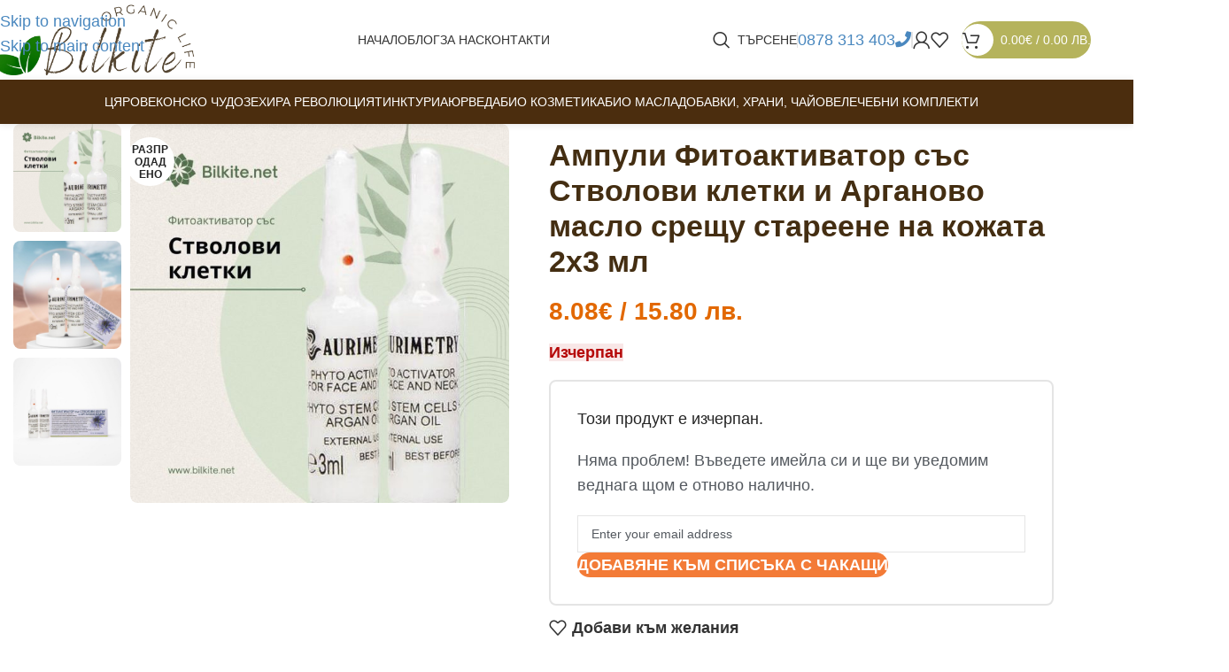

--- FILE ---
content_type: text/html; charset=UTF-8
request_url: https://bilkite.net/product/ampuli-fitoaktivator-sas-stvolovi-kletki-i-arganovo-maslo-sresthu-stareene-na-kozhata-2h3-ml/
body_size: 67038
content:
<!DOCTYPE html><html lang="bg-BG" prefix="og: https://ogp.me/ns#"><head><script data-no-optimize="1">var litespeed_docref=sessionStorage.getItem("litespeed_docref");litespeed_docref&&(Object.defineProperty(document,"referrer",{get:function(){return litespeed_docref}}),sessionStorage.removeItem("litespeed_docref"));</script> <meta charset="UTF-8"><link rel="profile" href="https://gmpg.org/xfn/11"><link rel="pingback" href="https://bilkite.net/xmlrpc.php"> <script type="application/javascript" style="display:none">/*  */
            window.pysWooProductData = window.pysWooProductData || [];
                        window.pysWooProductData[61452] = {"facebook":{"delay":0,"type":"static","name":"AddToCart","eventID":"d8036520-9191-40ea-a011-d02d3ca18eea","pixelIds":["304948394263274"],"params":{"content_type":"product","content_ids":["61452"],"contents":[{"id":"61452","quantity":1}],"tags":"\u0431\u0440\u044a\u0447\u043a\u0438","content_name":"\u0410\u043c\u043f\u0443\u043b\u0438 \u0424\u0438\u0442\u043e\u0430\u043a\u0442\u0438\u0432\u0430\u0442\u043e\u0440 \u0441\u044a\u0441 \u0421\u0442\u0432\u043e\u043b\u043e\u0432\u0438 \u043a\u043b\u0435\u0442\u043a\u0438 \u0438 \u0410\u0440\u0433\u0430\u043d\u043e\u0432\u043e \u043c\u0430\u0441\u043b\u043e \u0441\u0440\u0435\u0449\u0443 \u0441\u0442\u0430\u0440\u0435\u0435\u043d\u0435 \u043d\u0430 \u043a\u043e\u0436\u0430\u0442\u0430 2\u04453 \u043c\u043b","category_name":"\u0411\u0438\u043e \u043a\u043e\u0437\u043c\u0435\u0442\u0438\u043a\u0430, \u041a\u043e\u0437\u043c\u0435\u0442\u0438\u043a\u0430 \u0437\u0430 \u043b\u0438\u0446\u0435 \u0438 \u043a\u043e\u0436\u0430, \u041a\u043e\u0441\u0430, \u043a\u043e\u0436\u0430, \u043d\u043e\u043a\u0442\u0438","value":"8.08","currency":"EUR"},"e_id":"woo_add_to_cart_on_button_click","ids":[],"hasTimeWindow":false,"timeWindow":0,"woo_order":"","edd_order":""},"ga":{"delay":0,"type":"static","unify":true,"trackingIds":["G-2P08YJ20S7","AW-10777108881"],"name":"add_to_cart","params":{"event_category":"ecommerce","currency":"EUR","items":[{"item_id":"61452","item_name":"\u0410\u043c\u043f\u0443\u043b\u0438 \u0424\u0438\u0442\u043e\u0430\u043a\u0442\u0438\u0432\u0430\u0442\u043e\u0440 \u0441\u044a\u0441 \u0421\u0442\u0432\u043e\u043b\u043e\u0432\u0438 \u043a\u043b\u0435\u0442\u043a\u0438 \u0438 \u0410\u0440\u0433\u0430\u043d\u043e\u0432\u043e \u043c\u0430\u0441\u043b\u043e \u0441\u0440\u0435\u0449\u0443 \u0441\u0442\u0430\u0440\u0435\u0435\u043d\u0435 \u043d\u0430 \u043a\u043e\u0436\u0430\u0442\u0430 2\u04453 \u043c\u043b","quantity":1,"price":"8.08","affiliation":"\u0411\u0418\u041b\u041a\u0418\u0422\u0415","item_category":"\u0411\u0438\u043e \u043a\u043e\u0437\u043c\u0435\u0442\u0438\u043a\u0430","item_category2":"\u041a\u043e\u0437\u043c\u0435\u0442\u0438\u043a\u0430 \u0437\u0430 \u043b\u0438\u0446\u0435 \u0438 \u043a\u043e\u0436\u0430","item_category3":"\u041a\u043e\u0441\u0430, \u043a\u043e\u0436\u0430, \u043d\u043e\u043a\u0442\u0438","item_brand":"\u0431\u0440\u044a\u0447\u043a\u0438","id":"61452","google_business_vertical":"custom"}],"value":"8.08","dynx_itemid":"61452","dynx_pagetype":"conversionintent","dynx_totalvalue":"8.08","ecomm_prodid":"61452","ecomm_pagetype":"product"},"e_id":"woo_add_to_cart_on_button_click","ids":[],"hasTimeWindow":false,"timeWindow":0,"eventID":"","woo_order":"","edd_order":""},"google_ads":{"delay":0,"type":"static","conversion_ids":["AW-10777108881"],"ids":["AW-10777108881"],"name":"add_to_cart","params":{"ecomm_prodid":"61452","ecomm_pagetype":"product","event_category":"ecommerce","currency":"EUR","value":"8.08","items":[{"id":"61452","google_business_vertical":"custom"}]},"e_id":"woo_add_to_cart_on_button_click","hasTimeWindow":false,"timeWindow":0,"eventID":"","woo_order":"","edd_order":""}};
                        /*  */</script>  <script data-cfasync="false" data-pagespeed-no-defer>window.dataLayerPYS = window.dataLayerPYS || [];</script> <title>Ампули Фитоактиватор със Стволови клетки и Арганово масло срещу стареене на кожата 2х3 мл - БИЛКИТЕ</title><meta name="description" content="Ампули Фитоактиватор със Стволови клетки и Хиалурон срещу стареене на кожата - видимо подмладяване и регенерация на кожата на лицето."/><meta name="robots" content="follow, index, max-snippet:-1, max-video-preview:-1, max-image-preview:large"/><link rel="canonical" href="https://bilkite.net/product/ampuli-fitoaktivator-sas-stvolovi-kletki-i-arganovo-maslo-sresthu-stareene-na-kozhata-2h3-ml/" /><meta property="og:locale" content="bg_BG" /><meta property="og:type" content="product" /><meta property="og:title" content="Ампули Фитоактиватор със Стволови клетки и Арганово масло срещу стареене на кожата 2х3 мл - БИЛКИТЕ" /><meta property="og:description" content="Ампули Фитоактиватор със Стволови клетки и Хиалурон срещу стареене на кожата - видимо подмладяване и регенерация на кожата на лицето." /><meta property="og:url" content="https://bilkite.net/product/ampuli-fitoaktivator-sas-stvolovi-kletki-i-arganovo-maslo-sresthu-stareene-na-kozhata-2h3-ml/" /><meta property="og:site_name" content="БИЛКИТЕ" /><meta property="og:updated_time" content="2025-12-30T19:32:03+02:00" /><meta property="fb:app_id" content="1495704781164515" /><meta property="og:image" content="https://bilkite.net/wp-content/uploads/2023/07/2-1.jpg" /><meta property="og:image:secure_url" content="https://bilkite.net/wp-content/uploads/2023/07/2-1.jpg" /><meta property="og:image:width" content="1080" /><meta property="og:image:height" content="1080" /><meta property="og:image:alt" content="стволови клетки" /><meta property="og:image:type" content="image/jpeg" /><meta property="product:price:amount" content="8.08" /><meta property="product:price:currency" content="EUR" /><meta name="twitter:card" content="summary_large_image" /><meta name="twitter:title" content="Ампули Фитоактиватор със Стволови клетки и Арганово масло срещу стареене на кожата 2х3 мл - БИЛКИТЕ" /><meta name="twitter:description" content="Ампули Фитоактиватор със Стволови клетки и Хиалурон срещу стареене на кожата - видимо подмладяване и регенерация на кожата на лицето." /><meta name="twitter:image" content="https://bilkite.net/wp-content/uploads/2023/07/2-1.jpg" /> <script type="application/ld+json" class="rank-math-schema">{"@context":"https://schema.org","@graph":[{"@type":"Place","@id":"https://bilkite.net/#place","address":{"@type":"PostalAddress","streetAddress":"\u0414\u0435\u043c\u043e\u043a\u0440\u0430\u0446\u0438\u044f 1","addressRegion":"\u0411\u0443\u0440\u0433\u0430\u0441","postalCode":"8000","addressCountry":"\u0411\u044a\u043b\u0433\u0430\u0440\u0438\u044f"}},{"@type":["HealthAndBeautyBusiness","Organization"],"@id":"https://bilkite.net/#organization","name":"\u0417\u0415\u0425\u0418\u0420\u0410 \u041a\u041e\u0417\u041c\u0415\u0422\u0418\u041a\u0421 \u0415\u041e\u041e\u0414","url":"https://bilkite.net","sameAs":["https://www.facebook.com/receptazazdrave"],"email":"info@bilkite.net","address":{"@type":"PostalAddress","streetAddress":"\u0414\u0435\u043c\u043e\u043a\u0440\u0430\u0446\u0438\u044f 1","addressRegion":"\u0411\u0443\u0440\u0433\u0430\u0441","postalCode":"8000","addressCountry":"\u0411\u044a\u043b\u0433\u0430\u0440\u0438\u044f"},"logo":{"@type":"ImageObject","@id":"https://bilkite.net/#logo","url":"https://bilkite.net/wp-content/uploads/2021/03/logo-e1683381880526-300x104.png","contentUrl":"https://bilkite.net/wp-content/uploads/2021/03/logo-e1683381880526-300x104.png","caption":"\u0411\u0418\u041b\u041a\u0418\u0422\u0415","inLanguage":"bg-BG"},"openingHours":["Monday,Tuesday,Wednesday,Thursday,Friday,Saturday,Sunday 09:00-17:00"],"location":{"@id":"https://bilkite.net/#place"},"image":{"@id":"https://bilkite.net/#logo"},"telephone":"+359878313403"},{"@type":"WebSite","@id":"https://bilkite.net/#website","url":"https://bilkite.net","name":"\u0411\u0418\u041b\u041a\u0418\u0422\u0415","publisher":{"@id":"https://bilkite.net/#organization"},"inLanguage":"bg-BG"},{"@type":"ImageObject","@id":"https://bilkite.net/wp-content/uploads/2023/07/2-1.jpg","url":"https://bilkite.net/wp-content/uploads/2023/07/2-1.jpg","width":"1080","height":"1080","inLanguage":"bg-BG"},{"@type":"BreadcrumbList","@id":"https://bilkite.net/product/ampuli-fitoaktivator-sas-stvolovi-kletki-i-arganovo-maslo-sresthu-stareene-na-kozhata-2h3-ml/#breadcrumb","itemListElement":[{"@type":"ListItem","position":"1","item":{"@id":"https://bilkite.net","name":"\u041d\u0430\u0447\u0430\u043b\u043e"}},{"@type":"ListItem","position":"2","item":{"@id":"https://bilkite.net/product/ampuli-fitoaktivator-sas-stvolovi-kletki-i-arganovo-maslo-sresthu-stareene-na-kozhata-2h3-ml/","name":"\u0410\u043c\u043f\u0443\u043b\u0438 \u0424\u0438\u0442\u043e\u0430\u043a\u0442\u0438\u0432\u0430\u0442\u043e\u0440 \u0441\u044a\u0441 \u0421\u0442\u0432\u043e\u043b\u043e\u0432\u0438 \u043a\u043b\u0435\u0442\u043a\u0438 \u0438 \u0410\u0440\u0433\u0430\u043d\u043e\u0432\u043e \u043c\u0430\u0441\u043b\u043e \u0441\u0440\u0435\u0449\u0443 \u0441\u0442\u0430\u0440\u0435\u0435\u043d\u0435 \u043d\u0430 \u043a\u043e\u0436\u0430\u0442\u0430 2\u04453 \u043c\u043b"}}]},{"@type":"ItemPage","@id":"https://bilkite.net/product/ampuli-fitoaktivator-sas-stvolovi-kletki-i-arganovo-maslo-sresthu-stareene-na-kozhata-2h3-ml/#webpage","url":"https://bilkite.net/product/ampuli-fitoaktivator-sas-stvolovi-kletki-i-arganovo-maslo-sresthu-stareene-na-kozhata-2h3-ml/","name":"\u0410\u043c\u043f\u0443\u043b\u0438 \u0424\u0438\u0442\u043e\u0430\u043a\u0442\u0438\u0432\u0430\u0442\u043e\u0440 \u0441\u044a\u0441 \u0421\u0442\u0432\u043e\u043b\u043e\u0432\u0438 \u043a\u043b\u0435\u0442\u043a\u0438 \u0438 \u0410\u0440\u0433\u0430\u043d\u043e\u0432\u043e \u043c\u0430\u0441\u043b\u043e \u0441\u0440\u0435\u0449\u0443 \u0441\u0442\u0430\u0440\u0435\u0435\u043d\u0435 \u043d\u0430 \u043a\u043e\u0436\u0430\u0442\u0430 2\u04453 \u043c\u043b - \u0411\u0418\u041b\u041a\u0418\u0422\u0415","datePublished":"2023-07-26T18:24:56+03:00","dateModified":"2025-12-30T19:32:03+02:00","isPartOf":{"@id":"https://bilkite.net/#website"},"primaryImageOfPage":{"@id":"https://bilkite.net/wp-content/uploads/2023/07/2-1.jpg"},"inLanguage":"bg-BG","breadcrumb":{"@id":"https://bilkite.net/product/ampuli-fitoaktivator-sas-stvolovi-kletki-i-arganovo-maslo-sresthu-stareene-na-kozhata-2h3-ml/#breadcrumb"}},{"@type":"Product","name":"\u0410\u043c\u043f\u0443\u043b\u0438 \u0424\u0438\u0442\u043e\u0430\u043a\u0442\u0438\u0432\u0430\u0442\u043e\u0440 \u0441\u044a\u0441 \u0421\u0442\u0432\u043e\u043b\u043e\u0432\u0438 \u043a\u043b\u0435\u0442\u043a\u0438 \u0438 \u0410\u0440\u0433\u0430\u043d\u043e\u0432\u043e \u043c\u0430\u0441\u043b\u043e \u0441\u0440\u0435\u0449\u0443 \u0441\u0442\u0430\u0440\u0435\u0435\u043d\u0435 \u043d\u0430 \u043a\u043e\u0436\u0430\u0442\u0430 2\u04453 \u043c\u043b - \u0411\u0418\u041b\u041a\u0418\u0422\u0415","description":"\u0410\u043c\u043f\u0443\u043b\u0438 \u0424\u0438\u0442\u043e\u0430\u043a\u0442\u0438\u0432\u0430\u0442\u043e\u0440 \u0441\u044a\u0441 \u0421\u0442\u0432\u043e\u043b\u043e\u0432\u0438 \u043a\u043b\u0435\u0442\u043a\u0438 \u0438 \u0425\u0438\u0430\u043b\u0443\u0440\u043e\u043d \u0441\u0440\u0435\u0449\u0443 \u0441\u0442\u0430\u0440\u0435\u0435\u043d\u0435 \u043d\u0430 \u043a\u043e\u0436\u0430\u0442\u0430 - \u0432\u0438\u0434\u0438\u043c\u043e \u043f\u043e\u0434\u043c\u043b\u0430\u0434\u044f\u0432\u0430\u043d\u0435 \u0438 \u0440\u0435\u0433\u0435\u043d\u0435\u0440\u0430\u0446\u0438\u044f \u043d\u0430 \u043a\u043e\u0436\u0430\u0442\u0430 \u043d\u0430 \u043b\u0438\u0446\u0435\u0442\u043e.","sku":"\u0412-\u0410\u042343","category":"\u0411\u0438\u043e \u043a\u043e\u0437\u043c\u0435\u0442\u0438\u043a\u0430","mainEntityOfPage":{"@id":"https://bilkite.net/product/ampuli-fitoaktivator-sas-stvolovi-kletki-i-arganovo-maslo-sresthu-stareene-na-kozhata-2h3-ml/#webpage"},"weight":{"@type":"QuantitativeValue","unitCode":"KGM","value":"0.020"},"image":[{"@type":"ImageObject","url":"https://bilkite.net/wp-content/uploads/2023/07/2-1.jpg","height":"1080","width":"1080"},{"@type":"ImageObject","url":"https://bilkite.net/wp-content/uploads/2023/07/1.jpg","height":"1080","width":"1080"},{"@type":"ImageObject","url":"https://bilkite.net/wp-content/uploads/2023/07/fitoaktivator-sas-stvolovi-kletki-i-arganovo-maslo-644bc3e40443b_1280x1280.jpeg","height":"1000","width":"1000"}],"offers":{"@type":"Offer","price":"8.08","priceCurrency":"EUR","priceValidUntil":"2027-12-31","availability":"http://schema.org/OutOfStock","itemCondition":"NewCondition","url":"https://bilkite.net/product/ampuli-fitoaktivator-sas-stvolovi-kletki-i-arganovo-maslo-sresthu-stareene-na-kozhata-2h3-ml/","seller":{"@type":"Organization","@id":"https://bilkite.net/","name":"\u0411\u0418\u041b\u041a\u0418\u0422\u0415","url":"https://bilkite.net","logo":""}},"@id":"https://bilkite.net/product/ampuli-fitoaktivator-sas-stvolovi-kletki-i-arganovo-maslo-sresthu-stareene-na-kozhata-2h3-ml/#richSnippet"}]}</script>  <script type='application/javascript' id='pys-version-script'>console.log('PixelYourSite PRO version 12.1.2');</script> <link rel='dns-prefetch' href='//static.klaviyo.com' /><link rel='dns-prefetch' href='//fonts.googleapis.com' /><link rel="alternate" type="application/rss+xml" title="БИЛКИТЕ &raquo; Поток" href="https://bilkite.net/feed/" /><link rel="alternate" type="application/rss+xml" title="БИЛКИТЕ &raquo; поток за коментари" href="https://bilkite.net/comments/feed/" /><link rel="alternate" type="application/rss+xml" title="БИЛКИТЕ &raquo; поток за коментари на Ампули Фитоактиватор със Стволови клетки и Арганово масло срещу стареене на кожата 2х3 мл" href="https://bilkite.net/product/ampuli-fitoaktivator-sas-stvolovi-kletki-i-arganovo-maslo-sresthu-stareene-na-kozhata-2h3-ml/feed/" /><link rel="alternate" title="oEmbed (JSON)" type="application/json+oembed" href="https://bilkite.net/wp-json/oembed/1.0/embed?url=https%3A%2F%2Fbilkite.net%2Fproduct%2Fampuli-fitoaktivator-sas-stvolovi-kletki-i-arganovo-maslo-sresthu-stareene-na-kozhata-2h3-ml%2F" /><link rel="alternate" title="oEmbed (XML)" type="text/xml+oembed" href="https://bilkite.net/wp-json/oembed/1.0/embed?url=https%3A%2F%2Fbilkite.net%2Fproduct%2Fampuli-fitoaktivator-sas-stvolovi-kletki-i-arganovo-maslo-sresthu-stareene-na-kozhata-2h3-ml%2F&#038;format=xml" /><style id='wp-img-auto-sizes-contain-inline-css' type='text/css'>img:is([sizes=auto i],[sizes^="auto," i]){contain-intrinsic-size:3000px 1500px}
/*# sourceURL=wp-img-auto-sizes-contain-inline-css */</style><link data-optimized="2" rel="stylesheet" href="https://bilkite.net/wp-content/litespeed/css/716b7eb42c68b92da08b99bc2b2ae2e2.css?ver=5589c" /><style id='safe-svg-svg-icon-style-inline-css' type='text/css'>.safe-svg-cover{text-align:center}.safe-svg-cover .safe-svg-inside{display:inline-block;max-width:100%}.safe-svg-cover svg{fill:currentColor;height:100%;max-height:100%;max-width:100%;width:100%}

/*# sourceURL=https://bilkite.net/wp-content/plugins/safe-svg/dist/safe-svg-block-frontend.css */</style><style id='global-styles-inline-css' type='text/css'>:root{--wp--preset--aspect-ratio--square: 1;--wp--preset--aspect-ratio--4-3: 4/3;--wp--preset--aspect-ratio--3-4: 3/4;--wp--preset--aspect-ratio--3-2: 3/2;--wp--preset--aspect-ratio--2-3: 2/3;--wp--preset--aspect-ratio--16-9: 16/9;--wp--preset--aspect-ratio--9-16: 9/16;--wp--preset--color--black: #000000;--wp--preset--color--cyan-bluish-gray: #abb8c3;--wp--preset--color--white: #ffffff;--wp--preset--color--pale-pink: #f78da7;--wp--preset--color--vivid-red: #cf2e2e;--wp--preset--color--luminous-vivid-orange: #ff6900;--wp--preset--color--luminous-vivid-amber: #fcb900;--wp--preset--color--light-green-cyan: #7bdcb5;--wp--preset--color--vivid-green-cyan: #00d084;--wp--preset--color--pale-cyan-blue: #8ed1fc;--wp--preset--color--vivid-cyan-blue: #0693e3;--wp--preset--color--vivid-purple: #9b51e0;--wp--preset--gradient--vivid-cyan-blue-to-vivid-purple: linear-gradient(135deg,rgb(6,147,227) 0%,rgb(155,81,224) 100%);--wp--preset--gradient--light-green-cyan-to-vivid-green-cyan: linear-gradient(135deg,rgb(122,220,180) 0%,rgb(0,208,130) 100%);--wp--preset--gradient--luminous-vivid-amber-to-luminous-vivid-orange: linear-gradient(135deg,rgb(252,185,0) 0%,rgb(255,105,0) 100%);--wp--preset--gradient--luminous-vivid-orange-to-vivid-red: linear-gradient(135deg,rgb(255,105,0) 0%,rgb(207,46,46) 100%);--wp--preset--gradient--very-light-gray-to-cyan-bluish-gray: linear-gradient(135deg,rgb(238,238,238) 0%,rgb(169,184,195) 100%);--wp--preset--gradient--cool-to-warm-spectrum: linear-gradient(135deg,rgb(74,234,220) 0%,rgb(151,120,209) 20%,rgb(207,42,186) 40%,rgb(238,44,130) 60%,rgb(251,105,98) 80%,rgb(254,248,76) 100%);--wp--preset--gradient--blush-light-purple: linear-gradient(135deg,rgb(255,206,236) 0%,rgb(152,150,240) 100%);--wp--preset--gradient--blush-bordeaux: linear-gradient(135deg,rgb(254,205,165) 0%,rgb(254,45,45) 50%,rgb(107,0,62) 100%);--wp--preset--gradient--luminous-dusk: linear-gradient(135deg,rgb(255,203,112) 0%,rgb(199,81,192) 50%,rgb(65,88,208) 100%);--wp--preset--gradient--pale-ocean: linear-gradient(135deg,rgb(255,245,203) 0%,rgb(182,227,212) 50%,rgb(51,167,181) 100%);--wp--preset--gradient--electric-grass: linear-gradient(135deg,rgb(202,248,128) 0%,rgb(113,206,126) 100%);--wp--preset--gradient--midnight: linear-gradient(135deg,rgb(2,3,129) 0%,rgb(40,116,252) 100%);--wp--preset--font-size--small: 13px;--wp--preset--font-size--medium: 20px;--wp--preset--font-size--large: 36px;--wp--preset--font-size--x-large: 42px;--wp--preset--spacing--20: 0.44rem;--wp--preset--spacing--30: 0.67rem;--wp--preset--spacing--40: 1rem;--wp--preset--spacing--50: 1.5rem;--wp--preset--spacing--60: 2.25rem;--wp--preset--spacing--70: 3.38rem;--wp--preset--spacing--80: 5.06rem;--wp--preset--shadow--natural: 6px 6px 9px rgba(0, 0, 0, 0.2);--wp--preset--shadow--deep: 12px 12px 50px rgba(0, 0, 0, 0.4);--wp--preset--shadow--sharp: 6px 6px 0px rgba(0, 0, 0, 0.2);--wp--preset--shadow--outlined: 6px 6px 0px -3px rgb(255, 255, 255), 6px 6px rgb(0, 0, 0);--wp--preset--shadow--crisp: 6px 6px 0px rgb(0, 0, 0);}:where(body) { margin: 0; }.wp-site-blocks > .alignleft { float: left; margin-right: 2em; }.wp-site-blocks > .alignright { float: right; margin-left: 2em; }.wp-site-blocks > .aligncenter { justify-content: center; margin-left: auto; margin-right: auto; }:where(.is-layout-flex){gap: 0.5em;}:where(.is-layout-grid){gap: 0.5em;}.is-layout-flow > .alignleft{float: left;margin-inline-start: 0;margin-inline-end: 2em;}.is-layout-flow > .alignright{float: right;margin-inline-start: 2em;margin-inline-end: 0;}.is-layout-flow > .aligncenter{margin-left: auto !important;margin-right: auto !important;}.is-layout-constrained > .alignleft{float: left;margin-inline-start: 0;margin-inline-end: 2em;}.is-layout-constrained > .alignright{float: right;margin-inline-start: 2em;margin-inline-end: 0;}.is-layout-constrained > .aligncenter{margin-left: auto !important;margin-right: auto !important;}.is-layout-constrained > :where(:not(.alignleft):not(.alignright):not(.alignfull)){margin-left: auto !important;margin-right: auto !important;}body .is-layout-flex{display: flex;}.is-layout-flex{flex-wrap: wrap;align-items: center;}.is-layout-flex > :is(*, div){margin: 0;}body .is-layout-grid{display: grid;}.is-layout-grid > :is(*, div){margin: 0;}body{padding-top: 0px;padding-right: 0px;padding-bottom: 0px;padding-left: 0px;}a:where(:not(.wp-element-button)){text-decoration: none;}:root :where(.wp-element-button, .wp-block-button__link){background-color: #32373c;border-width: 0;color: #fff;font-family: inherit;font-size: inherit;font-style: inherit;font-weight: inherit;letter-spacing: inherit;line-height: inherit;padding-top: calc(0.667em + 2px);padding-right: calc(1.333em + 2px);padding-bottom: calc(0.667em + 2px);padding-left: calc(1.333em + 2px);text-decoration: none;text-transform: inherit;}.has-black-color{color: var(--wp--preset--color--black) !important;}.has-cyan-bluish-gray-color{color: var(--wp--preset--color--cyan-bluish-gray) !important;}.has-white-color{color: var(--wp--preset--color--white) !important;}.has-pale-pink-color{color: var(--wp--preset--color--pale-pink) !important;}.has-vivid-red-color{color: var(--wp--preset--color--vivid-red) !important;}.has-luminous-vivid-orange-color{color: var(--wp--preset--color--luminous-vivid-orange) !important;}.has-luminous-vivid-amber-color{color: var(--wp--preset--color--luminous-vivid-amber) !important;}.has-light-green-cyan-color{color: var(--wp--preset--color--light-green-cyan) !important;}.has-vivid-green-cyan-color{color: var(--wp--preset--color--vivid-green-cyan) !important;}.has-pale-cyan-blue-color{color: var(--wp--preset--color--pale-cyan-blue) !important;}.has-vivid-cyan-blue-color{color: var(--wp--preset--color--vivid-cyan-blue) !important;}.has-vivid-purple-color{color: var(--wp--preset--color--vivid-purple) !important;}.has-black-background-color{background-color: var(--wp--preset--color--black) !important;}.has-cyan-bluish-gray-background-color{background-color: var(--wp--preset--color--cyan-bluish-gray) !important;}.has-white-background-color{background-color: var(--wp--preset--color--white) !important;}.has-pale-pink-background-color{background-color: var(--wp--preset--color--pale-pink) !important;}.has-vivid-red-background-color{background-color: var(--wp--preset--color--vivid-red) !important;}.has-luminous-vivid-orange-background-color{background-color: var(--wp--preset--color--luminous-vivid-orange) !important;}.has-luminous-vivid-amber-background-color{background-color: var(--wp--preset--color--luminous-vivid-amber) !important;}.has-light-green-cyan-background-color{background-color: var(--wp--preset--color--light-green-cyan) !important;}.has-vivid-green-cyan-background-color{background-color: var(--wp--preset--color--vivid-green-cyan) !important;}.has-pale-cyan-blue-background-color{background-color: var(--wp--preset--color--pale-cyan-blue) !important;}.has-vivid-cyan-blue-background-color{background-color: var(--wp--preset--color--vivid-cyan-blue) !important;}.has-vivid-purple-background-color{background-color: var(--wp--preset--color--vivid-purple) !important;}.has-black-border-color{border-color: var(--wp--preset--color--black) !important;}.has-cyan-bluish-gray-border-color{border-color: var(--wp--preset--color--cyan-bluish-gray) !important;}.has-white-border-color{border-color: var(--wp--preset--color--white) !important;}.has-pale-pink-border-color{border-color: var(--wp--preset--color--pale-pink) !important;}.has-vivid-red-border-color{border-color: var(--wp--preset--color--vivid-red) !important;}.has-luminous-vivid-orange-border-color{border-color: var(--wp--preset--color--luminous-vivid-orange) !important;}.has-luminous-vivid-amber-border-color{border-color: var(--wp--preset--color--luminous-vivid-amber) !important;}.has-light-green-cyan-border-color{border-color: var(--wp--preset--color--light-green-cyan) !important;}.has-vivid-green-cyan-border-color{border-color: var(--wp--preset--color--vivid-green-cyan) !important;}.has-pale-cyan-blue-border-color{border-color: var(--wp--preset--color--pale-cyan-blue) !important;}.has-vivid-cyan-blue-border-color{border-color: var(--wp--preset--color--vivid-cyan-blue) !important;}.has-vivid-purple-border-color{border-color: var(--wp--preset--color--vivid-purple) !important;}.has-vivid-cyan-blue-to-vivid-purple-gradient-background{background: var(--wp--preset--gradient--vivid-cyan-blue-to-vivid-purple) !important;}.has-light-green-cyan-to-vivid-green-cyan-gradient-background{background: var(--wp--preset--gradient--light-green-cyan-to-vivid-green-cyan) !important;}.has-luminous-vivid-amber-to-luminous-vivid-orange-gradient-background{background: var(--wp--preset--gradient--luminous-vivid-amber-to-luminous-vivid-orange) !important;}.has-luminous-vivid-orange-to-vivid-red-gradient-background{background: var(--wp--preset--gradient--luminous-vivid-orange-to-vivid-red) !important;}.has-very-light-gray-to-cyan-bluish-gray-gradient-background{background: var(--wp--preset--gradient--very-light-gray-to-cyan-bluish-gray) !important;}.has-cool-to-warm-spectrum-gradient-background{background: var(--wp--preset--gradient--cool-to-warm-spectrum) !important;}.has-blush-light-purple-gradient-background{background: var(--wp--preset--gradient--blush-light-purple) !important;}.has-blush-bordeaux-gradient-background{background: var(--wp--preset--gradient--blush-bordeaux) !important;}.has-luminous-dusk-gradient-background{background: var(--wp--preset--gradient--luminous-dusk) !important;}.has-pale-ocean-gradient-background{background: var(--wp--preset--gradient--pale-ocean) !important;}.has-electric-grass-gradient-background{background: var(--wp--preset--gradient--electric-grass) !important;}.has-midnight-gradient-background{background: var(--wp--preset--gradient--midnight) !important;}.has-small-font-size{font-size: var(--wp--preset--font-size--small) !important;}.has-medium-font-size{font-size: var(--wp--preset--font-size--medium) !important;}.has-large-font-size{font-size: var(--wp--preset--font-size--large) !important;}.has-x-large-font-size{font-size: var(--wp--preset--font-size--x-large) !important;}
:where(.wp-block-post-template.is-layout-flex){gap: 1.25em;}:where(.wp-block-post-template.is-layout-grid){gap: 1.25em;}
:where(.wp-block-term-template.is-layout-flex){gap: 1.25em;}:where(.wp-block-term-template.is-layout-grid){gap: 1.25em;}
:where(.wp-block-columns.is-layout-flex){gap: 2em;}:where(.wp-block-columns.is-layout-grid){gap: 2em;}
:root :where(.wp-block-pullquote){font-size: 1.5em;line-height: 1.6;}
/*# sourceURL=global-styles-inline-css */</style><style id='woocommerce-inline-inline-css' type='text/css'>.woocommerce form .form-row .required { visibility: visible; }
/*# sourceURL=woocommerce-inline-inline-css */</style><link rel='stylesheet' id='child-style-css' href='https://bilkite.net/wp-content/themes/woodmart-child/style.css' type='text/css' media='all' /> <script type="litespeed/javascript" data-src="https://bilkite.net/wp-includes/js/jquery/jquery.min.js" id="jquery-core-js"></script> <script id="wc-add-to-cart-js-extra" type="litespeed/javascript">var wc_add_to_cart_params={"ajax_url":"/wp-admin/admin-ajax.php","wc_ajax_url":"/?wc-ajax=%%endpoint%%","i18n_view_cart":"\u041f\u0440\u0435\u0433\u043b\u0435\u0434 \u043d\u0430 \u043a\u043e\u043b\u0438\u0447\u043a\u0430\u0442\u0430","cart_url":"https://bilkite.net/kolichka/","is_cart":"","cart_redirect_after_add":"no"}</script> <script id="wc-single-product-js-extra" type="litespeed/javascript">var wc_single_product_params={"i18n_required_rating_text":"\u0418\u0437\u0431\u0435\u0440\u0435\u0442\u0435 \u0441\u0442\u043e\u0439\u043d\u043e\u0441\u0442","i18n_rating_options":["1 \u043e\u0442 5 \u0437\u0432\u0435\u0437\u0434\u0438","2 \u043e\u0442 5 \u0437\u0432\u0435\u0437\u0434\u0438","3 of 5 stars","4 of 5 stars","5 \u043e\u0442 5 \u0437\u0432\u0435\u0437\u0434\u0438"],"i18n_product_gallery_trigger_text":"View full-screen image gallery","review_rating_required":"yes","flexslider":{"rtl":!1,"animation":"slide","smoothHeight":!0,"directionNav":!1,"controlNav":"thumbnails","slideshow":!1,"animationSpeed":500,"animationLoop":!1,"allowOneSlide":!1},"zoom_enabled":"","zoom_options":[],"photoswipe_enabled":"","photoswipe_options":{"shareEl":!1,"closeOnScroll":!1,"history":!1,"hideAnimationDuration":0,"showAnimationDuration":0},"flexslider_enabled":""}</script> <script id="woocommerce-js-extra" type="litespeed/javascript">var woocommerce_params={"ajax_url":"/wp-admin/admin-ajax.php","wc_ajax_url":"/?wc-ajax=%%endpoint%%","i18n_password_show":"\u041f\u043e\u043a\u0430\u0437\u0432\u0430\u043d\u0435 \u043d\u0430 \u043f\u0430\u0440\u043e\u043b\u0430\u0442\u0430","i18n_password_hide":"\u0421\u043a\u0440\u0438\u0432\u0430\u043d\u0435 \u043d\u0430 \u043f\u0430\u0440\u043e\u043b\u0430\u0442\u0430"}</script> <script id="pys-js-extra" type="litespeed/javascript">var pysOptions={"staticEvents":{"facebook":{"woo_view_content":[{"delay":0,"type":"static","name":"ViewContent","eventID":"2cfe6a85-2036-4976-b1e0-9aea8af8885a","pixelIds":["304948394263274"],"params":{"content_ids":["61452"],"content_type":"product","tags":"\u0431\u0440\u044a\u0447\u043a\u0438","value":"8.08","currency":"EUR","contents":[{"id":"61452","quantity":1}],"product_price":"8.08","content_name":"\u0410\u043c\u043f\u0443\u043b\u0438 \u0424\u0438\u0442\u043e\u0430\u043a\u0442\u0438\u0432\u0430\u0442\u043e\u0440 \u0441\u044a\u0441 \u0421\u0442\u0432\u043e\u043b\u043e\u0432\u0438 \u043a\u043b\u0435\u0442\u043a\u0438 \u0438 \u0410\u0440\u0433\u0430\u043d\u043e\u0432\u043e \u043c\u0430\u0441\u043b\u043e \u0441\u0440\u0435\u0449\u0443 \u0441\u0442\u0430\u0440\u0435\u0435\u043d\u0435 \u043d\u0430 \u043a\u043e\u0436\u0430\u0442\u0430 2\u04453 \u043c\u043b","category_name":"\u0411\u0438\u043e \u043a\u043e\u0437\u043c\u0435\u0442\u0438\u043a\u0430, \u041a\u043e\u0437\u043c\u0435\u0442\u0438\u043a\u0430 \u0437\u0430 \u043b\u0438\u0446\u0435 \u0438 \u043a\u043e\u0436\u0430, \u041a\u043e\u0441\u0430, \u043a\u043e\u0436\u0430, \u043d\u043e\u043a\u0442\u0438","page_title":"\u0410\u043c\u043f\u0443\u043b\u0438 \u0424\u0438\u0442\u043e\u0430\u043a\u0442\u0438\u0432\u0430\u0442\u043e\u0440 \u0441\u044a\u0441 \u0421\u0442\u0432\u043e\u043b\u043e\u0432\u0438 \u043a\u043b\u0435\u0442\u043a\u0438 \u0438 \u0410\u0440\u0433\u0430\u043d\u043e\u0432\u043e \u043c\u0430\u0441\u043b\u043e \u0441\u0440\u0435\u0449\u0443 \u0441\u0442\u0430\u0440\u0435\u0435\u043d\u0435 \u043d\u0430 \u043a\u043e\u0436\u0430\u0442\u0430 2\u04453 \u043c\u043b","post_type":"product","post_id":61452,"plugin":"PixelYourSite","event_url":"bilkite.net/product/ampuli-fitoaktivator-sas-stvolovi-kletki-i-arganovo-maslo-sresthu-stareene-na-kozhata-2h3-ml/","user_role":"guest"},"e_id":"woo_view_content","ids":[],"hasTimeWindow":!1,"timeWindow":0,"woo_order":"","edd_order":""}],"init_event":[{"delay":0,"type":"static","ajaxFire":!1,"name":"PageView","eventID":"d877893a-26ac-4e93-93ac-4956e53744e9","pixelIds":["304948394263274"],"params":{"categories":"\u0411\u0438\u043e \u043a\u043e\u0437\u043c\u0435\u0442\u0438\u043a\u0430, \u041a\u043e\u0437\u043c\u0435\u0442\u0438\u043a\u0430 \u0437\u0430 \u043b\u0438\u0446\u0435 \u0438 \u043a\u043e\u0436\u0430, \u041a\u043e\u0441\u0430, \u043a\u043e\u0436\u0430, \u043d\u043e\u043a\u0442\u0438","tags":"\u0431\u0440\u044a\u0447\u043a\u0438","page_title":"\u0410\u043c\u043f\u0443\u043b\u0438 \u0424\u0438\u0442\u043e\u0430\u043a\u0442\u0438\u0432\u0430\u0442\u043e\u0440 \u0441\u044a\u0441 \u0421\u0442\u0432\u043e\u043b\u043e\u0432\u0438 \u043a\u043b\u0435\u0442\u043a\u0438 \u0438 \u0410\u0440\u0433\u0430\u043d\u043e\u0432\u043e \u043c\u0430\u0441\u043b\u043e \u0441\u0440\u0435\u0449\u0443 \u0441\u0442\u0430\u0440\u0435\u0435\u043d\u0435 \u043d\u0430 \u043a\u043e\u0436\u0430\u0442\u0430 2\u04453 \u043c\u043b","post_type":"product","post_id":61452,"plugin":"PixelYourSite","event_url":"bilkite.net/product/ampuli-fitoaktivator-sas-stvolovi-kletki-i-arganovo-maslo-sresthu-stareene-na-kozhata-2h3-ml/","user_role":"guest"},"e_id":"init_event","ids":[],"hasTimeWindow":!1,"timeWindow":0,"woo_order":"","edd_order":""}]},"ga":{"woo_view_content":[{"delay":0,"type":"static","unify":!0,"trackingIds":["G-2P08YJ20S7","AW-10777108881"],"name":"view_item","eventID":"2cfe6a85-2036-4976-b1e0-9aea8af8885a","params":{"items":[{"item_id":"61452","item_name":"\u0410\u043c\u043f\u0443\u043b\u0438 \u0424\u0438\u0442\u043e\u0430\u043a\u0442\u0438\u0432\u0430\u0442\u043e\u0440 \u0441\u044a\u0441 \u0421\u0442\u0432\u043e\u043b\u043e\u0432\u0438 \u043a\u043b\u0435\u0442\u043a\u0438 \u0438 \u0410\u0440\u0433\u0430\u043d\u043e\u0432\u043e \u043c\u0430\u0441\u043b\u043e \u0441\u0440\u0435\u0449\u0443 \u0441\u0442\u0430\u0440\u0435\u0435\u043d\u0435 \u043d\u0430 \u043a\u043e\u0436\u0430\u0442\u0430 2\u04453 \u043c\u043b","quantity":1,"price":"8.08","affiliation":"\u0411\u0418\u041b\u041a\u0418\u0422\u0415","item_category":"\u0411\u0438\u043e \u043a\u043e\u0437\u043c\u0435\u0442\u0438\u043a\u0430","item_category2":"\u041a\u043e\u0437\u043c\u0435\u0442\u0438\u043a\u0430 \u0437\u0430 \u043b\u0438\u0446\u0435 \u0438 \u043a\u043e\u0436\u0430","item_category3":"\u041a\u043e\u0441\u0430, \u043a\u043e\u0436\u0430, \u043d\u043e\u043a\u0442\u0438","item_brand":"\u0431\u0440\u044a\u0447\u043a\u0438","id":"61452","google_business_vertical":"custom"}],"currency":"EUR","dynx_itemid":"61452","dynx_pagetype":"offerdetail","dynx_totalvalue":"8.08","ecomm_prodid":"61452","ecomm_pagetype":"product","event_category":"ecommerce","value":"8.08","page_title":"\u0410\u043c\u043f\u0443\u043b\u0438 \u0424\u0438\u0442\u043e\u0430\u043a\u0442\u0438\u0432\u0430\u0442\u043e\u0440 \u0441\u044a\u0441 \u0421\u0442\u0432\u043e\u043b\u043e\u0432\u0438 \u043a\u043b\u0435\u0442\u043a\u0438 \u0438 \u0410\u0440\u0433\u0430\u043d\u043e\u0432\u043e \u043c\u0430\u0441\u043b\u043e \u0441\u0440\u0435\u0449\u0443 \u0441\u0442\u0430\u0440\u0435\u0435\u043d\u0435 \u043d\u0430 \u043a\u043e\u0436\u0430\u0442\u0430 2\u04453 \u043c\u043b","post_type":"product","post_id":61452,"plugin":"PixelYourSite","event_url":"bilkite.net/product/ampuli-fitoaktivator-sas-stvolovi-kletki-i-arganovo-maslo-sresthu-stareene-na-kozhata-2h3-ml/","user_role":"guest"},"e_id":"woo_view_content","ids":[],"hasTimeWindow":!1,"timeWindow":0,"woo_order":"","edd_order":""}]},"google_ads":{"woo_view_content":[{"delay":0,"type":"static","conversion_ids":["AW-10777108881"],"name":"view_item","ids":["AW-10777108881"],"eventID":"2cfe6a85-2036-4976-b1e0-9aea8af8885a","params":{"ecomm_prodid":"61452","ecomm_pagetype":"product","event_category":"ecommerce","currency":"EUR","items":[{"id":"61452","google_business_vertical":"custom"}],"value":"8.08","page_title":"\u0410\u043c\u043f\u0443\u043b\u0438 \u0424\u0438\u0442\u043e\u0430\u043a\u0442\u0438\u0432\u0430\u0442\u043e\u0440 \u0441\u044a\u0441 \u0421\u0442\u0432\u043e\u043b\u043e\u0432\u0438 \u043a\u043b\u0435\u0442\u043a\u0438 \u0438 \u0410\u0440\u0433\u0430\u043d\u043e\u0432\u043e \u043c\u0430\u0441\u043b\u043e \u0441\u0440\u0435\u0449\u0443 \u0441\u0442\u0430\u0440\u0435\u0435\u043d\u0435 \u043d\u0430 \u043a\u043e\u0436\u0430\u0442\u0430 2\u04453 \u043c\u043b","post_type":"product","post_id":61452,"plugin":"PixelYourSite","event_url":"bilkite.net/product/ampuli-fitoaktivator-sas-stvolovi-kletki-i-arganovo-maslo-sresthu-stareene-na-kozhata-2h3-ml/","user_role":"guest"},"e_id":"woo_view_content","hasTimeWindow":!1,"timeWindow":0,"woo_order":"","edd_order":""}],"init_event":[{"delay":0,"type":"static","conversion_ids":["AW-10777108881"],"name":"page_view","eventID":"d877893a-26ac-4e93-93ac-4956e53744e9","params":{"page_title":"\u0410\u043c\u043f\u0443\u043b\u0438 \u0424\u0438\u0442\u043e\u0430\u043a\u0442\u0438\u0432\u0430\u0442\u043e\u0440 \u0441\u044a\u0441 \u0421\u0442\u0432\u043e\u043b\u043e\u0432\u0438 \u043a\u043b\u0435\u0442\u043a\u0438 \u0438 \u0410\u0440\u0433\u0430\u043d\u043e\u0432\u043e \u043c\u0430\u0441\u043b\u043e \u0441\u0440\u0435\u0449\u0443 \u0441\u0442\u0430\u0440\u0435\u0435\u043d\u0435 \u043d\u0430 \u043a\u043e\u0436\u0430\u0442\u0430 2\u04453 \u043c\u043b","post_type":"product","post_id":61452,"plugin":"PixelYourSite","event_url":"bilkite.net/product/ampuli-fitoaktivator-sas-stvolovi-kletki-i-arganovo-maslo-sresthu-stareene-na-kozhata-2h3-ml/","user_role":"guest"},"e_id":"init_event","ids":[],"hasTimeWindow":!1,"timeWindow":0,"woo_order":"","edd_order":""}]}},"dynamicEvents":{"automatic_event_internal_link":{"facebook":{"delay":0,"type":"dyn","name":"InternalClick","eventID":"a7689076-aaa1-4e61-b470-421469a82063","pixelIds":["304948394263274"],"params":{"page_title":"\u0410\u043c\u043f\u0443\u043b\u0438 \u0424\u0438\u0442\u043e\u0430\u043a\u0442\u0438\u0432\u0430\u0442\u043e\u0440 \u0441\u044a\u0441 \u0421\u0442\u0432\u043e\u043b\u043e\u0432\u0438 \u043a\u043b\u0435\u0442\u043a\u0438 \u0438 \u0410\u0440\u0433\u0430\u043d\u043e\u0432\u043e \u043c\u0430\u0441\u043b\u043e \u0441\u0440\u0435\u0449\u0443 \u0441\u0442\u0430\u0440\u0435\u0435\u043d\u0435 \u043d\u0430 \u043a\u043e\u0436\u0430\u0442\u0430 2\u04453 \u043c\u043b","post_type":"product","post_id":61452,"plugin":"PixelYourSite","event_url":"bilkite.net/product/ampuli-fitoaktivator-sas-stvolovi-kletki-i-arganovo-maslo-sresthu-stareene-na-kozhata-2h3-ml/","user_role":"guest"},"e_id":"automatic_event_internal_link","ids":[],"hasTimeWindow":!1,"timeWindow":0,"woo_order":"","edd_order":""},"ga":{"delay":0,"type":"dyn","name":"InternalClick","unify":!0,"trackingIds":["G-2P08YJ20S7","AW-10777108881"],"eventID":"a7689076-aaa1-4e61-b470-421469a82063","params":{"page_title":"\u0410\u043c\u043f\u0443\u043b\u0438 \u0424\u0438\u0442\u043e\u0430\u043a\u0442\u0438\u0432\u0430\u0442\u043e\u0440 \u0441\u044a\u0441 \u0421\u0442\u0432\u043e\u043b\u043e\u0432\u0438 \u043a\u043b\u0435\u0442\u043a\u0438 \u0438 \u0410\u0440\u0433\u0430\u043d\u043e\u0432\u043e \u043c\u0430\u0441\u043b\u043e \u0441\u0440\u0435\u0449\u0443 \u0441\u0442\u0430\u0440\u0435\u0435\u043d\u0435 \u043d\u0430 \u043a\u043e\u0436\u0430\u0442\u0430 2\u04453 \u043c\u043b","post_type":"product","post_id":61452,"plugin":"PixelYourSite","event_url":"bilkite.net/product/ampuli-fitoaktivator-sas-stvolovi-kletki-i-arganovo-maslo-sresthu-stareene-na-kozhata-2h3-ml/","user_role":"guest"},"e_id":"automatic_event_internal_link","ids":[],"hasTimeWindow":!1,"timeWindow":0,"woo_order":"","edd_order":""},"google_ads":{"delay":0,"type":"dyn","name":"InternalClick","conversion_ids":["AW-10777108881"],"ids":["AW-10777108881"],"eventID":"a7689076-aaa1-4e61-b470-421469a82063","params":{"page_title":"\u0410\u043c\u043f\u0443\u043b\u0438 \u0424\u0438\u0442\u043e\u0430\u043a\u0442\u0438\u0432\u0430\u0442\u043e\u0440 \u0441\u044a\u0441 \u0421\u0442\u0432\u043e\u043b\u043e\u0432\u0438 \u043a\u043b\u0435\u0442\u043a\u0438 \u0438 \u0410\u0440\u0433\u0430\u043d\u043e\u0432\u043e \u043c\u0430\u0441\u043b\u043e \u0441\u0440\u0435\u0449\u0443 \u0441\u0442\u0430\u0440\u0435\u0435\u043d\u0435 \u043d\u0430 \u043a\u043e\u0436\u0430\u0442\u0430 2\u04453 \u043c\u043b","post_type":"product","post_id":61452,"plugin":"PixelYourSite","event_url":"bilkite.net/product/ampuli-fitoaktivator-sas-stvolovi-kletki-i-arganovo-maslo-sresthu-stareene-na-kozhata-2h3-ml/","user_role":"guest"},"e_id":"automatic_event_internal_link","hasTimeWindow":!1,"timeWindow":0,"woo_order":"","edd_order":""}},"automatic_event_outbound_link":{"facebook":{"delay":0,"type":"dyn","name":"OutboundClick","eventID":"08526180-bf27-4dd0-87de-6de1f23c2bee","pixelIds":["304948394263274"],"params":{"page_title":"\u0410\u043c\u043f\u0443\u043b\u0438 \u0424\u0438\u0442\u043e\u0430\u043a\u0442\u0438\u0432\u0430\u0442\u043e\u0440 \u0441\u044a\u0441 \u0421\u0442\u0432\u043e\u043b\u043e\u0432\u0438 \u043a\u043b\u0435\u0442\u043a\u0438 \u0438 \u0410\u0440\u0433\u0430\u043d\u043e\u0432\u043e \u043c\u0430\u0441\u043b\u043e \u0441\u0440\u0435\u0449\u0443 \u0441\u0442\u0430\u0440\u0435\u0435\u043d\u0435 \u043d\u0430 \u043a\u043e\u0436\u0430\u0442\u0430 2\u04453 \u043c\u043b","post_type":"product","post_id":61452,"plugin":"PixelYourSite","event_url":"bilkite.net/product/ampuli-fitoaktivator-sas-stvolovi-kletki-i-arganovo-maslo-sresthu-stareene-na-kozhata-2h3-ml/","user_role":"guest"},"e_id":"automatic_event_outbound_link","ids":[],"hasTimeWindow":!1,"timeWindow":0,"woo_order":"","edd_order":""},"ga":{"delay":0,"type":"dyn","name":"OutboundClick","unify":!0,"trackingIds":["G-2P08YJ20S7","AW-10777108881"],"eventID":"08526180-bf27-4dd0-87de-6de1f23c2bee","params":{"page_title":"\u0410\u043c\u043f\u0443\u043b\u0438 \u0424\u0438\u0442\u043e\u0430\u043a\u0442\u0438\u0432\u0430\u0442\u043e\u0440 \u0441\u044a\u0441 \u0421\u0442\u0432\u043e\u043b\u043e\u0432\u0438 \u043a\u043b\u0435\u0442\u043a\u0438 \u0438 \u0410\u0440\u0433\u0430\u043d\u043e\u0432\u043e \u043c\u0430\u0441\u043b\u043e \u0441\u0440\u0435\u0449\u0443 \u0441\u0442\u0430\u0440\u0435\u0435\u043d\u0435 \u043d\u0430 \u043a\u043e\u0436\u0430\u0442\u0430 2\u04453 \u043c\u043b","post_type":"product","post_id":61452,"plugin":"PixelYourSite","event_url":"bilkite.net/product/ampuli-fitoaktivator-sas-stvolovi-kletki-i-arganovo-maslo-sresthu-stareene-na-kozhata-2h3-ml/","user_role":"guest"},"e_id":"automatic_event_outbound_link","ids":[],"hasTimeWindow":!1,"timeWindow":0,"woo_order":"","edd_order":""},"google_ads":{"delay":0,"type":"dyn","name":"OutboundClick","conversion_ids":["AW-10777108881"],"ids":["AW-10777108881"],"eventID":"08526180-bf27-4dd0-87de-6de1f23c2bee","params":{"page_title":"\u0410\u043c\u043f\u0443\u043b\u0438 \u0424\u0438\u0442\u043e\u0430\u043a\u0442\u0438\u0432\u0430\u0442\u043e\u0440 \u0441\u044a\u0441 \u0421\u0442\u0432\u043e\u043b\u043e\u0432\u0438 \u043a\u043b\u0435\u0442\u043a\u0438 \u0438 \u0410\u0440\u0433\u0430\u043d\u043e\u0432\u043e \u043c\u0430\u0441\u043b\u043e \u0441\u0440\u0435\u0449\u0443 \u0441\u0442\u0430\u0440\u0435\u0435\u043d\u0435 \u043d\u0430 \u043a\u043e\u0436\u0430\u0442\u0430 2\u04453 \u043c\u043b","post_type":"product","post_id":61452,"plugin":"PixelYourSite","event_url":"bilkite.net/product/ampuli-fitoaktivator-sas-stvolovi-kletki-i-arganovo-maslo-sresthu-stareene-na-kozhata-2h3-ml/","user_role":"guest"},"e_id":"automatic_event_outbound_link","hasTimeWindow":!1,"timeWindow":0,"woo_order":"","edd_order":""}},"automatic_event_video":{"facebook":{"delay":0,"type":"dyn","name":"WatchVideo","eventID":"20c2ad47-237f-4c32-ad95-06ecd59bdfc4","pixelIds":["304948394263274"],"params":{"page_title":"\u0410\u043c\u043f\u0443\u043b\u0438 \u0424\u0438\u0442\u043e\u0430\u043a\u0442\u0438\u0432\u0430\u0442\u043e\u0440 \u0441\u044a\u0441 \u0421\u0442\u0432\u043e\u043b\u043e\u0432\u0438 \u043a\u043b\u0435\u0442\u043a\u0438 \u0438 \u0410\u0440\u0433\u0430\u043d\u043e\u0432\u043e \u043c\u0430\u0441\u043b\u043e \u0441\u0440\u0435\u0449\u0443 \u0441\u0442\u0430\u0440\u0435\u0435\u043d\u0435 \u043d\u0430 \u043a\u043e\u0436\u0430\u0442\u0430 2\u04453 \u043c\u043b","post_type":"product","post_id":61452,"plugin":"PixelYourSite","event_url":"bilkite.net/product/ampuli-fitoaktivator-sas-stvolovi-kletki-i-arganovo-maslo-sresthu-stareene-na-kozhata-2h3-ml/","user_role":"guest"},"e_id":"automatic_event_video","ids":[],"hasTimeWindow":!1,"timeWindow":0,"woo_order":"","edd_order":""},"ga":{"delay":0,"type":"dyn","name":"WatchVideo","unify":!0,"trackingIds":["G-2P08YJ20S7","AW-10777108881"],"youtube_disabled":!1,"eventID":"20c2ad47-237f-4c32-ad95-06ecd59bdfc4","params":{"page_title":"\u0410\u043c\u043f\u0443\u043b\u0438 \u0424\u0438\u0442\u043e\u0430\u043a\u0442\u0438\u0432\u0430\u0442\u043e\u0440 \u0441\u044a\u0441 \u0421\u0442\u0432\u043e\u043b\u043e\u0432\u0438 \u043a\u043b\u0435\u0442\u043a\u0438 \u0438 \u0410\u0440\u0433\u0430\u043d\u043e\u0432\u043e \u043c\u0430\u0441\u043b\u043e \u0441\u0440\u0435\u0449\u0443 \u0441\u0442\u0430\u0440\u0435\u0435\u043d\u0435 \u043d\u0430 \u043a\u043e\u0436\u0430\u0442\u0430 2\u04453 \u043c\u043b","post_type":"product","post_id":61452,"plugin":"PixelYourSite","event_url":"bilkite.net/product/ampuli-fitoaktivator-sas-stvolovi-kletki-i-arganovo-maslo-sresthu-stareene-na-kozhata-2h3-ml/","user_role":"guest"},"e_id":"automatic_event_video","ids":[],"hasTimeWindow":!1,"timeWindow":0,"woo_order":"","edd_order":""},"google_ads":{"delay":0,"type":"dyn","name":"WatchVideo","conversion_ids":["AW-10777108881"],"ids":["AW-10777108881"],"eventID":"20c2ad47-237f-4c32-ad95-06ecd59bdfc4","params":{"page_title":"\u0410\u043c\u043f\u0443\u043b\u0438 \u0424\u0438\u0442\u043e\u0430\u043a\u0442\u0438\u0432\u0430\u0442\u043e\u0440 \u0441\u044a\u0441 \u0421\u0442\u0432\u043e\u043b\u043e\u0432\u0438 \u043a\u043b\u0435\u0442\u043a\u0438 \u0438 \u0410\u0440\u0433\u0430\u043d\u043e\u0432\u043e \u043c\u0430\u0441\u043b\u043e \u0441\u0440\u0435\u0449\u0443 \u0441\u0442\u0430\u0440\u0435\u0435\u043d\u0435 \u043d\u0430 \u043a\u043e\u0436\u0430\u0442\u0430 2\u04453 \u043c\u043b","post_type":"product","post_id":61452,"plugin":"PixelYourSite","event_url":"bilkite.net/product/ampuli-fitoaktivator-sas-stvolovi-kletki-i-arganovo-maslo-sresthu-stareene-na-kozhata-2h3-ml/","user_role":"guest"},"e_id":"automatic_event_video","hasTimeWindow":!1,"timeWindow":0,"woo_order":"","edd_order":""}},"automatic_event_tel_link":{"facebook":{"delay":0,"type":"dyn","name":"TelClick","eventID":"af7f6156-f3a7-4782-872c-df728bc91a37","pixelIds":["304948394263274"],"params":{"page_title":"\u0410\u043c\u043f\u0443\u043b\u0438 \u0424\u0438\u0442\u043e\u0430\u043a\u0442\u0438\u0432\u0430\u0442\u043e\u0440 \u0441\u044a\u0441 \u0421\u0442\u0432\u043e\u043b\u043e\u0432\u0438 \u043a\u043b\u0435\u0442\u043a\u0438 \u0438 \u0410\u0440\u0433\u0430\u043d\u043e\u0432\u043e \u043c\u0430\u0441\u043b\u043e \u0441\u0440\u0435\u0449\u0443 \u0441\u0442\u0430\u0440\u0435\u0435\u043d\u0435 \u043d\u0430 \u043a\u043e\u0436\u0430\u0442\u0430 2\u04453 \u043c\u043b","post_type":"product","post_id":61452,"plugin":"PixelYourSite","event_url":"bilkite.net/product/ampuli-fitoaktivator-sas-stvolovi-kletki-i-arganovo-maslo-sresthu-stareene-na-kozhata-2h3-ml/","user_role":"guest"},"e_id":"automatic_event_tel_link","ids":[],"hasTimeWindow":!1,"timeWindow":0,"woo_order":"","edd_order":""},"ga":{"delay":0,"type":"dyn","name":"TelClick","unify":!0,"trackingIds":["G-2P08YJ20S7","AW-10777108881"],"eventID":"af7f6156-f3a7-4782-872c-df728bc91a37","params":{"page_title":"\u0410\u043c\u043f\u0443\u043b\u0438 \u0424\u0438\u0442\u043e\u0430\u043a\u0442\u0438\u0432\u0430\u0442\u043e\u0440 \u0441\u044a\u0441 \u0421\u0442\u0432\u043e\u043b\u043e\u0432\u0438 \u043a\u043b\u0435\u0442\u043a\u0438 \u0438 \u0410\u0440\u0433\u0430\u043d\u043e\u0432\u043e \u043c\u0430\u0441\u043b\u043e \u0441\u0440\u0435\u0449\u0443 \u0441\u0442\u0430\u0440\u0435\u0435\u043d\u0435 \u043d\u0430 \u043a\u043e\u0436\u0430\u0442\u0430 2\u04453 \u043c\u043b","post_type":"product","post_id":61452,"plugin":"PixelYourSite","event_url":"bilkite.net/product/ampuli-fitoaktivator-sas-stvolovi-kletki-i-arganovo-maslo-sresthu-stareene-na-kozhata-2h3-ml/","user_role":"guest"},"e_id":"automatic_event_tel_link","ids":[],"hasTimeWindow":!1,"timeWindow":0,"woo_order":"","edd_order":""},"google_ads":{"delay":0,"type":"dyn","name":"TelClick","conversion_ids":["AW-10777108881"],"ids":["AW-10777108881"],"eventID":"af7f6156-f3a7-4782-872c-df728bc91a37","params":{"page_title":"\u0410\u043c\u043f\u0443\u043b\u0438 \u0424\u0438\u0442\u043e\u0430\u043a\u0442\u0438\u0432\u0430\u0442\u043e\u0440 \u0441\u044a\u0441 \u0421\u0442\u0432\u043e\u043b\u043e\u0432\u0438 \u043a\u043b\u0435\u0442\u043a\u0438 \u0438 \u0410\u0440\u0433\u0430\u043d\u043e\u0432\u043e \u043c\u0430\u0441\u043b\u043e \u0441\u0440\u0435\u0449\u0443 \u0441\u0442\u0430\u0440\u0435\u0435\u043d\u0435 \u043d\u0430 \u043a\u043e\u0436\u0430\u0442\u0430 2\u04453 \u043c\u043b","post_type":"product","post_id":61452,"plugin":"PixelYourSite","event_url":"bilkite.net/product/ampuli-fitoaktivator-sas-stvolovi-kletki-i-arganovo-maslo-sresthu-stareene-na-kozhata-2h3-ml/","user_role":"guest"},"e_id":"automatic_event_tel_link","hasTimeWindow":!1,"timeWindow":0,"woo_order":"","edd_order":""}},"automatic_event_email_link":{"facebook":{"delay":0,"type":"dyn","name":"EmailClick","eventID":"ef893ecd-e74f-41e3-8571-65da8ccc9d12","pixelIds":["304948394263274"],"params":{"page_title":"\u0410\u043c\u043f\u0443\u043b\u0438 \u0424\u0438\u0442\u043e\u0430\u043a\u0442\u0438\u0432\u0430\u0442\u043e\u0440 \u0441\u044a\u0441 \u0421\u0442\u0432\u043e\u043b\u043e\u0432\u0438 \u043a\u043b\u0435\u0442\u043a\u0438 \u0438 \u0410\u0440\u0433\u0430\u043d\u043e\u0432\u043e \u043c\u0430\u0441\u043b\u043e \u0441\u0440\u0435\u0449\u0443 \u0441\u0442\u0430\u0440\u0435\u0435\u043d\u0435 \u043d\u0430 \u043a\u043e\u0436\u0430\u0442\u0430 2\u04453 \u043c\u043b","post_type":"product","post_id":61452,"plugin":"PixelYourSite","event_url":"bilkite.net/product/ampuli-fitoaktivator-sas-stvolovi-kletki-i-arganovo-maslo-sresthu-stareene-na-kozhata-2h3-ml/","user_role":"guest"},"e_id":"automatic_event_email_link","ids":[],"hasTimeWindow":!1,"timeWindow":0,"woo_order":"","edd_order":""},"ga":{"delay":0,"type":"dyn","name":"EmailClick","unify":!0,"trackingIds":["G-2P08YJ20S7","AW-10777108881"],"eventID":"ef893ecd-e74f-41e3-8571-65da8ccc9d12","params":{"page_title":"\u0410\u043c\u043f\u0443\u043b\u0438 \u0424\u0438\u0442\u043e\u0430\u043a\u0442\u0438\u0432\u0430\u0442\u043e\u0440 \u0441\u044a\u0441 \u0421\u0442\u0432\u043e\u043b\u043e\u0432\u0438 \u043a\u043b\u0435\u0442\u043a\u0438 \u0438 \u0410\u0440\u0433\u0430\u043d\u043e\u0432\u043e \u043c\u0430\u0441\u043b\u043e \u0441\u0440\u0435\u0449\u0443 \u0441\u0442\u0430\u0440\u0435\u0435\u043d\u0435 \u043d\u0430 \u043a\u043e\u0436\u0430\u0442\u0430 2\u04453 \u043c\u043b","post_type":"product","post_id":61452,"plugin":"PixelYourSite","event_url":"bilkite.net/product/ampuli-fitoaktivator-sas-stvolovi-kletki-i-arganovo-maslo-sresthu-stareene-na-kozhata-2h3-ml/","user_role":"guest"},"e_id":"automatic_event_email_link","ids":[],"hasTimeWindow":!1,"timeWindow":0,"woo_order":"","edd_order":""},"google_ads":{"delay":0,"type":"dyn","name":"EmailClick","conversion_ids":["AW-10777108881"],"ids":["AW-10777108881"],"eventID":"ef893ecd-e74f-41e3-8571-65da8ccc9d12","params":{"page_title":"\u0410\u043c\u043f\u0443\u043b\u0438 \u0424\u0438\u0442\u043e\u0430\u043a\u0442\u0438\u0432\u0430\u0442\u043e\u0440 \u0441\u044a\u0441 \u0421\u0442\u0432\u043e\u043b\u043e\u0432\u0438 \u043a\u043b\u0435\u0442\u043a\u0438 \u0438 \u0410\u0440\u0433\u0430\u043d\u043e\u0432\u043e \u043c\u0430\u0441\u043b\u043e \u0441\u0440\u0435\u0449\u0443 \u0441\u0442\u0430\u0440\u0435\u0435\u043d\u0435 \u043d\u0430 \u043a\u043e\u0436\u0430\u0442\u0430 2\u04453 \u043c\u043b","post_type":"product","post_id":61452,"plugin":"PixelYourSite","event_url":"bilkite.net/product/ampuli-fitoaktivator-sas-stvolovi-kletki-i-arganovo-maslo-sresthu-stareene-na-kozhata-2h3-ml/","user_role":"guest"},"e_id":"automatic_event_email_link","hasTimeWindow":!1,"timeWindow":0,"woo_order":"","edd_order":""}},"automatic_event_form":{"facebook":{"delay":0,"type":"dyn","name":"Form","eventID":"f6a2a8b4-964c-4832-a868-d13334edcb2e","pixelIds":["304948394263274"],"params":{"page_title":"\u0410\u043c\u043f\u0443\u043b\u0438 \u0424\u0438\u0442\u043e\u0430\u043a\u0442\u0438\u0432\u0430\u0442\u043e\u0440 \u0441\u044a\u0441 \u0421\u0442\u0432\u043e\u043b\u043e\u0432\u0438 \u043a\u043b\u0435\u0442\u043a\u0438 \u0438 \u0410\u0440\u0433\u0430\u043d\u043e\u0432\u043e \u043c\u0430\u0441\u043b\u043e \u0441\u0440\u0435\u0449\u0443 \u0441\u0442\u0430\u0440\u0435\u0435\u043d\u0435 \u043d\u0430 \u043a\u043e\u0436\u0430\u0442\u0430 2\u04453 \u043c\u043b","post_type":"product","post_id":61452,"plugin":"PixelYourSite","event_url":"bilkite.net/product/ampuli-fitoaktivator-sas-stvolovi-kletki-i-arganovo-maslo-sresthu-stareene-na-kozhata-2h3-ml/","user_role":"guest"},"e_id":"automatic_event_form","ids":[],"hasTimeWindow":!1,"timeWindow":0,"woo_order":"","edd_order":""},"ga":{"delay":0,"type":"dyn","name":"Form","unify":!0,"trackingIds":["G-2P08YJ20S7","AW-10777108881"],"eventID":"f6a2a8b4-964c-4832-a868-d13334edcb2e","params":{"page_title":"\u0410\u043c\u043f\u0443\u043b\u0438 \u0424\u0438\u0442\u043e\u0430\u043a\u0442\u0438\u0432\u0430\u0442\u043e\u0440 \u0441\u044a\u0441 \u0421\u0442\u0432\u043e\u043b\u043e\u0432\u0438 \u043a\u043b\u0435\u0442\u043a\u0438 \u0438 \u0410\u0440\u0433\u0430\u043d\u043e\u0432\u043e \u043c\u0430\u0441\u043b\u043e \u0441\u0440\u0435\u0449\u0443 \u0441\u0442\u0430\u0440\u0435\u0435\u043d\u0435 \u043d\u0430 \u043a\u043e\u0436\u0430\u0442\u0430 2\u04453 \u043c\u043b","post_type":"product","post_id":61452,"plugin":"PixelYourSite","event_url":"bilkite.net/product/ampuli-fitoaktivator-sas-stvolovi-kletki-i-arganovo-maslo-sresthu-stareene-na-kozhata-2h3-ml/","user_role":"guest"},"e_id":"automatic_event_form","ids":[],"hasTimeWindow":!1,"timeWindow":0,"woo_order":"","edd_order":""},"google_ads":{"delay":0,"type":"dyn","name":"Form","conversion_ids":["AW-10777108881"],"ids":["AW-10777108881"],"eventID":"f6a2a8b4-964c-4832-a868-d13334edcb2e","params":{"page_title":"\u0410\u043c\u043f\u0443\u043b\u0438 \u0424\u0438\u0442\u043e\u0430\u043a\u0442\u0438\u0432\u0430\u0442\u043e\u0440 \u0441\u044a\u0441 \u0421\u0442\u0432\u043e\u043b\u043e\u0432\u0438 \u043a\u043b\u0435\u0442\u043a\u0438 \u0438 \u0410\u0440\u0433\u0430\u043d\u043e\u0432\u043e \u043c\u0430\u0441\u043b\u043e \u0441\u0440\u0435\u0449\u0443 \u0441\u0442\u0430\u0440\u0435\u0435\u043d\u0435 \u043d\u0430 \u043a\u043e\u0436\u0430\u0442\u0430 2\u04453 \u043c\u043b","post_type":"product","post_id":61452,"plugin":"PixelYourSite","event_url":"bilkite.net/product/ampuli-fitoaktivator-sas-stvolovi-kletki-i-arganovo-maslo-sresthu-stareene-na-kozhata-2h3-ml/","user_role":"guest"},"e_id":"automatic_event_form","hasTimeWindow":!1,"timeWindow":0,"woo_order":"","edd_order":""}},"automatic_event_download":{"facebook":{"delay":0,"type":"dyn","name":"Download","extensions":["","doc","exe","js","pdf","ppt","tgz","zip","xls"],"eventID":"48d20d3c-2760-4650-8d96-91710cc51678","pixelIds":["304948394263274"],"params":{"page_title":"\u0410\u043c\u043f\u0443\u043b\u0438 \u0424\u0438\u0442\u043e\u0430\u043a\u0442\u0438\u0432\u0430\u0442\u043e\u0440 \u0441\u044a\u0441 \u0421\u0442\u0432\u043e\u043b\u043e\u0432\u0438 \u043a\u043b\u0435\u0442\u043a\u0438 \u0438 \u0410\u0440\u0433\u0430\u043d\u043e\u0432\u043e \u043c\u0430\u0441\u043b\u043e \u0441\u0440\u0435\u0449\u0443 \u0441\u0442\u0430\u0440\u0435\u0435\u043d\u0435 \u043d\u0430 \u043a\u043e\u0436\u0430\u0442\u0430 2\u04453 \u043c\u043b","post_type":"product","post_id":61452,"plugin":"PixelYourSite","event_url":"bilkite.net/product/ampuli-fitoaktivator-sas-stvolovi-kletki-i-arganovo-maslo-sresthu-stareene-na-kozhata-2h3-ml/","user_role":"guest"},"e_id":"automatic_event_download","ids":[],"hasTimeWindow":!1,"timeWindow":0,"woo_order":"","edd_order":""},"ga":{"delay":0,"type":"dyn","name":"Download","extensions":["","doc","exe","js","pdf","ppt","tgz","zip","xls"],"unify":!0,"trackingIds":["G-2P08YJ20S7","AW-10777108881"],"eventID":"48d20d3c-2760-4650-8d96-91710cc51678","params":{"page_title":"\u0410\u043c\u043f\u0443\u043b\u0438 \u0424\u0438\u0442\u043e\u0430\u043a\u0442\u0438\u0432\u0430\u0442\u043e\u0440 \u0441\u044a\u0441 \u0421\u0442\u0432\u043e\u043b\u043e\u0432\u0438 \u043a\u043b\u0435\u0442\u043a\u0438 \u0438 \u0410\u0440\u0433\u0430\u043d\u043e\u0432\u043e \u043c\u0430\u0441\u043b\u043e \u0441\u0440\u0435\u0449\u0443 \u0441\u0442\u0430\u0440\u0435\u0435\u043d\u0435 \u043d\u0430 \u043a\u043e\u0436\u0430\u0442\u0430 2\u04453 \u043c\u043b","post_type":"product","post_id":61452,"plugin":"PixelYourSite","event_url":"bilkite.net/product/ampuli-fitoaktivator-sas-stvolovi-kletki-i-arganovo-maslo-sresthu-stareene-na-kozhata-2h3-ml/","user_role":"guest"},"e_id":"automatic_event_download","ids":[],"hasTimeWindow":!1,"timeWindow":0,"woo_order":"","edd_order":""},"google_ads":{"delay":0,"type":"dyn","name":"Download","extensions":["","doc","exe","js","pdf","ppt","tgz","zip","xls"],"conversion_ids":["AW-10777108881"],"ids":["AW-10777108881"],"eventID":"48d20d3c-2760-4650-8d96-91710cc51678","params":{"page_title":"\u0410\u043c\u043f\u0443\u043b\u0438 \u0424\u0438\u0442\u043e\u0430\u043a\u0442\u0438\u0432\u0430\u0442\u043e\u0440 \u0441\u044a\u0441 \u0421\u0442\u0432\u043e\u043b\u043e\u0432\u0438 \u043a\u043b\u0435\u0442\u043a\u0438 \u0438 \u0410\u0440\u0433\u0430\u043d\u043e\u0432\u043e \u043c\u0430\u0441\u043b\u043e \u0441\u0440\u0435\u0449\u0443 \u0441\u0442\u0430\u0440\u0435\u0435\u043d\u0435 \u043d\u0430 \u043a\u043e\u0436\u0430\u0442\u0430 2\u04453 \u043c\u043b","post_type":"product","post_id":61452,"plugin":"PixelYourSite","event_url":"bilkite.net/product/ampuli-fitoaktivator-sas-stvolovi-kletki-i-arganovo-maslo-sresthu-stareene-na-kozhata-2h3-ml/","user_role":"guest"},"e_id":"automatic_event_download","hasTimeWindow":!1,"timeWindow":0,"woo_order":"","edd_order":""}},"automatic_event_comment":{"facebook":{"delay":0,"type":"dyn","name":"Comment","eventID":"481ab96c-a558-43e1-90b7-173b3d614db1","pixelIds":["304948394263274"],"params":{"page_title":"\u0410\u043c\u043f\u0443\u043b\u0438 \u0424\u0438\u0442\u043e\u0430\u043a\u0442\u0438\u0432\u0430\u0442\u043e\u0440 \u0441\u044a\u0441 \u0421\u0442\u0432\u043e\u043b\u043e\u0432\u0438 \u043a\u043b\u0435\u0442\u043a\u0438 \u0438 \u0410\u0440\u0433\u0430\u043d\u043e\u0432\u043e \u043c\u0430\u0441\u043b\u043e \u0441\u0440\u0435\u0449\u0443 \u0441\u0442\u0430\u0440\u0435\u0435\u043d\u0435 \u043d\u0430 \u043a\u043e\u0436\u0430\u0442\u0430 2\u04453 \u043c\u043b","post_type":"product","post_id":61452,"plugin":"PixelYourSite","event_url":"bilkite.net/product/ampuli-fitoaktivator-sas-stvolovi-kletki-i-arganovo-maslo-sresthu-stareene-na-kozhata-2h3-ml/","user_role":"guest"},"e_id":"automatic_event_comment","ids":[],"hasTimeWindow":!1,"timeWindow":0,"woo_order":"","edd_order":""},"ga":{"delay":0,"type":"dyn","name":"Comment","unify":!0,"trackingIds":["G-2P08YJ20S7","AW-10777108881"],"eventID":"481ab96c-a558-43e1-90b7-173b3d614db1","params":{"page_title":"\u0410\u043c\u043f\u0443\u043b\u0438 \u0424\u0438\u0442\u043e\u0430\u043a\u0442\u0438\u0432\u0430\u0442\u043e\u0440 \u0441\u044a\u0441 \u0421\u0442\u0432\u043e\u043b\u043e\u0432\u0438 \u043a\u043b\u0435\u0442\u043a\u0438 \u0438 \u0410\u0440\u0433\u0430\u043d\u043e\u0432\u043e \u043c\u0430\u0441\u043b\u043e \u0441\u0440\u0435\u0449\u0443 \u0441\u0442\u0430\u0440\u0435\u0435\u043d\u0435 \u043d\u0430 \u043a\u043e\u0436\u0430\u0442\u0430 2\u04453 \u043c\u043b","post_type":"product","post_id":61452,"plugin":"PixelYourSite","event_url":"bilkite.net/product/ampuli-fitoaktivator-sas-stvolovi-kletki-i-arganovo-maslo-sresthu-stareene-na-kozhata-2h3-ml/","user_role":"guest"},"e_id":"automatic_event_comment","ids":[],"hasTimeWindow":!1,"timeWindow":0,"woo_order":"","edd_order":""},"google_ads":{"delay":0,"type":"dyn","name":"Comment","conversion_ids":["AW-10777108881"],"ids":["AW-10777108881"],"eventID":"481ab96c-a558-43e1-90b7-173b3d614db1","params":{"page_title":"\u0410\u043c\u043f\u0443\u043b\u0438 \u0424\u0438\u0442\u043e\u0430\u043a\u0442\u0438\u0432\u0430\u0442\u043e\u0440 \u0441\u044a\u0441 \u0421\u0442\u0432\u043e\u043b\u043e\u0432\u0438 \u043a\u043b\u0435\u0442\u043a\u0438 \u0438 \u0410\u0440\u0433\u0430\u043d\u043e\u0432\u043e \u043c\u0430\u0441\u043b\u043e \u0441\u0440\u0435\u0449\u0443 \u0441\u0442\u0430\u0440\u0435\u0435\u043d\u0435 \u043d\u0430 \u043a\u043e\u0436\u0430\u0442\u0430 2\u04453 \u043c\u043b","post_type":"product","post_id":61452,"plugin":"PixelYourSite","event_url":"bilkite.net/product/ampuli-fitoaktivator-sas-stvolovi-kletki-i-arganovo-maslo-sresthu-stareene-na-kozhata-2h3-ml/","user_role":"guest"},"e_id":"automatic_event_comment","hasTimeWindow":!1,"timeWindow":0,"woo_order":"","edd_order":""}},"automatic_event_adsense":{"facebook":{"delay":0,"type":"dyn","name":"AdSense","eventID":"9ed0a284-ae72-4393-b0d1-69450c8ad1eb","pixelIds":["304948394263274"],"params":{"page_title":"\u0410\u043c\u043f\u0443\u043b\u0438 \u0424\u0438\u0442\u043e\u0430\u043a\u0442\u0438\u0432\u0430\u0442\u043e\u0440 \u0441\u044a\u0441 \u0421\u0442\u0432\u043e\u043b\u043e\u0432\u0438 \u043a\u043b\u0435\u0442\u043a\u0438 \u0438 \u0410\u0440\u0433\u0430\u043d\u043e\u0432\u043e \u043c\u0430\u0441\u043b\u043e \u0441\u0440\u0435\u0449\u0443 \u0441\u0442\u0430\u0440\u0435\u0435\u043d\u0435 \u043d\u0430 \u043a\u043e\u0436\u0430\u0442\u0430 2\u04453 \u043c\u043b","post_type":"product","post_id":61452,"plugin":"PixelYourSite","event_url":"bilkite.net/product/ampuli-fitoaktivator-sas-stvolovi-kletki-i-arganovo-maslo-sresthu-stareene-na-kozhata-2h3-ml/","user_role":"guest"},"e_id":"automatic_event_adsense","ids":[],"hasTimeWindow":!1,"timeWindow":0,"woo_order":"","edd_order":""},"ga":{"delay":0,"type":"dyn","name":"AdSense","unify":!0,"trackingIds":["G-2P08YJ20S7","AW-10777108881"],"eventID":"9ed0a284-ae72-4393-b0d1-69450c8ad1eb","params":{"page_title":"\u0410\u043c\u043f\u0443\u043b\u0438 \u0424\u0438\u0442\u043e\u0430\u043a\u0442\u0438\u0432\u0430\u0442\u043e\u0440 \u0441\u044a\u0441 \u0421\u0442\u0432\u043e\u043b\u043e\u0432\u0438 \u043a\u043b\u0435\u0442\u043a\u0438 \u0438 \u0410\u0440\u0433\u0430\u043d\u043e\u0432\u043e \u043c\u0430\u0441\u043b\u043e \u0441\u0440\u0435\u0449\u0443 \u0441\u0442\u0430\u0440\u0435\u0435\u043d\u0435 \u043d\u0430 \u043a\u043e\u0436\u0430\u0442\u0430 2\u04453 \u043c\u043b","post_type":"product","post_id":61452,"plugin":"PixelYourSite","event_url":"bilkite.net/product/ampuli-fitoaktivator-sas-stvolovi-kletki-i-arganovo-maslo-sresthu-stareene-na-kozhata-2h3-ml/","user_role":"guest"},"e_id":"automatic_event_adsense","ids":[],"hasTimeWindow":!1,"timeWindow":0,"woo_order":"","edd_order":""},"google_ads":{"delay":0,"type":"dyn","name":"AdSense","conversion_ids":["AW-10777108881"],"ids":["AW-10777108881"],"eventID":"9ed0a284-ae72-4393-b0d1-69450c8ad1eb","params":{"page_title":"\u0410\u043c\u043f\u0443\u043b\u0438 \u0424\u0438\u0442\u043e\u0430\u043a\u0442\u0438\u0432\u0430\u0442\u043e\u0440 \u0441\u044a\u0441 \u0421\u0442\u0432\u043e\u043b\u043e\u0432\u0438 \u043a\u043b\u0435\u0442\u043a\u0438 \u0438 \u0410\u0440\u0433\u0430\u043d\u043e\u0432\u043e \u043c\u0430\u0441\u043b\u043e \u0441\u0440\u0435\u0449\u0443 \u0441\u0442\u0430\u0440\u0435\u0435\u043d\u0435 \u043d\u0430 \u043a\u043e\u0436\u0430\u0442\u0430 2\u04453 \u043c\u043b","post_type":"product","post_id":61452,"plugin":"PixelYourSite","event_url":"bilkite.net/product/ampuli-fitoaktivator-sas-stvolovi-kletki-i-arganovo-maslo-sresthu-stareene-na-kozhata-2h3-ml/","user_role":"guest"},"e_id":"automatic_event_adsense","hasTimeWindow":!1,"timeWindow":0,"woo_order":"","edd_order":""}},"automatic_event_scroll":{"facebook":{"delay":0,"type":"dyn","name":"PageScroll","scroll_percent":30,"eventID":"b4f7c1c2-b100-4c85-831e-0c8aac98ab2c","pixelIds":["304948394263274"],"params":{"page_title":"\u0410\u043c\u043f\u0443\u043b\u0438 \u0424\u0438\u0442\u043e\u0430\u043a\u0442\u0438\u0432\u0430\u0442\u043e\u0440 \u0441\u044a\u0441 \u0421\u0442\u0432\u043e\u043b\u043e\u0432\u0438 \u043a\u043b\u0435\u0442\u043a\u0438 \u0438 \u0410\u0440\u0433\u0430\u043d\u043e\u0432\u043e \u043c\u0430\u0441\u043b\u043e \u0441\u0440\u0435\u0449\u0443 \u0441\u0442\u0430\u0440\u0435\u0435\u043d\u0435 \u043d\u0430 \u043a\u043e\u0436\u0430\u0442\u0430 2\u04453 \u043c\u043b","post_type":"product","post_id":61452,"plugin":"PixelYourSite","event_url":"bilkite.net/product/ampuli-fitoaktivator-sas-stvolovi-kletki-i-arganovo-maslo-sresthu-stareene-na-kozhata-2h3-ml/","user_role":"guest"},"e_id":"automatic_event_scroll","ids":[],"hasTimeWindow":!1,"timeWindow":0,"woo_order":"","edd_order":""},"ga":{"delay":0,"type":"dyn","name":"PageScroll","scroll_percent":30,"unify":!0,"trackingIds":["G-2P08YJ20S7","AW-10777108881"],"eventID":"b4f7c1c2-b100-4c85-831e-0c8aac98ab2c","params":{"page_title":"\u0410\u043c\u043f\u0443\u043b\u0438 \u0424\u0438\u0442\u043e\u0430\u043a\u0442\u0438\u0432\u0430\u0442\u043e\u0440 \u0441\u044a\u0441 \u0421\u0442\u0432\u043e\u043b\u043e\u0432\u0438 \u043a\u043b\u0435\u0442\u043a\u0438 \u0438 \u0410\u0440\u0433\u0430\u043d\u043e\u0432\u043e \u043c\u0430\u0441\u043b\u043e \u0441\u0440\u0435\u0449\u0443 \u0441\u0442\u0430\u0440\u0435\u0435\u043d\u0435 \u043d\u0430 \u043a\u043e\u0436\u0430\u0442\u0430 2\u04453 \u043c\u043b","post_type":"product","post_id":61452,"plugin":"PixelYourSite","event_url":"bilkite.net/product/ampuli-fitoaktivator-sas-stvolovi-kletki-i-arganovo-maslo-sresthu-stareene-na-kozhata-2h3-ml/","user_role":"guest"},"e_id":"automatic_event_scroll","ids":[],"hasTimeWindow":!1,"timeWindow":0,"woo_order":"","edd_order":""},"google_ads":{"delay":0,"type":"dyn","name":"PageScroll","scroll_percent":30,"conversion_ids":["AW-10777108881"],"ids":["AW-10777108881"],"eventID":"b4f7c1c2-b100-4c85-831e-0c8aac98ab2c","params":{"page_title":"\u0410\u043c\u043f\u0443\u043b\u0438 \u0424\u0438\u0442\u043e\u0430\u043a\u0442\u0438\u0432\u0430\u0442\u043e\u0440 \u0441\u044a\u0441 \u0421\u0442\u0432\u043e\u043b\u043e\u0432\u0438 \u043a\u043b\u0435\u0442\u043a\u0438 \u0438 \u0410\u0440\u0433\u0430\u043d\u043e\u0432\u043e \u043c\u0430\u0441\u043b\u043e \u0441\u0440\u0435\u0449\u0443 \u0441\u0442\u0430\u0440\u0435\u0435\u043d\u0435 \u043d\u0430 \u043a\u043e\u0436\u0430\u0442\u0430 2\u04453 \u043c\u043b","post_type":"product","post_id":61452,"plugin":"PixelYourSite","event_url":"bilkite.net/product/ampuli-fitoaktivator-sas-stvolovi-kletki-i-arganovo-maslo-sresthu-stareene-na-kozhata-2h3-ml/","user_role":"guest"},"e_id":"automatic_event_scroll","hasTimeWindow":!1,"timeWindow":0,"woo_order":"","edd_order":""}},"automatic_event_time_on_page":{"facebook":{"delay":0,"type":"dyn","name":"TimeOnPage","time_on_page":30,"eventID":"11ce3b29-57ca-4f07-8c55-69c69865d222","pixelIds":["304948394263274"],"params":{"page_title":"\u0410\u043c\u043f\u0443\u043b\u0438 \u0424\u0438\u0442\u043e\u0430\u043a\u0442\u0438\u0432\u0430\u0442\u043e\u0440 \u0441\u044a\u0441 \u0421\u0442\u0432\u043e\u043b\u043e\u0432\u0438 \u043a\u043b\u0435\u0442\u043a\u0438 \u0438 \u0410\u0440\u0433\u0430\u043d\u043e\u0432\u043e \u043c\u0430\u0441\u043b\u043e \u0441\u0440\u0435\u0449\u0443 \u0441\u0442\u0430\u0440\u0435\u0435\u043d\u0435 \u043d\u0430 \u043a\u043e\u0436\u0430\u0442\u0430 2\u04453 \u043c\u043b","post_type":"product","post_id":61452,"plugin":"PixelYourSite","event_url":"bilkite.net/product/ampuli-fitoaktivator-sas-stvolovi-kletki-i-arganovo-maslo-sresthu-stareene-na-kozhata-2h3-ml/","user_role":"guest"},"e_id":"automatic_event_time_on_page","ids":[],"hasTimeWindow":!1,"timeWindow":0,"woo_order":"","edd_order":""},"ga":{"delay":0,"type":"dyn","name":"TimeOnPage","time_on_page":30,"unify":!0,"trackingIds":["G-2P08YJ20S7","AW-10777108881"],"eventID":"11ce3b29-57ca-4f07-8c55-69c69865d222","params":{"page_title":"\u0410\u043c\u043f\u0443\u043b\u0438 \u0424\u0438\u0442\u043e\u0430\u043a\u0442\u0438\u0432\u0430\u0442\u043e\u0440 \u0441\u044a\u0441 \u0421\u0442\u0432\u043e\u043b\u043e\u0432\u0438 \u043a\u043b\u0435\u0442\u043a\u0438 \u0438 \u0410\u0440\u0433\u0430\u043d\u043e\u0432\u043e \u043c\u0430\u0441\u043b\u043e \u0441\u0440\u0435\u0449\u0443 \u0441\u0442\u0430\u0440\u0435\u0435\u043d\u0435 \u043d\u0430 \u043a\u043e\u0436\u0430\u0442\u0430 2\u04453 \u043c\u043b","post_type":"product","post_id":61452,"plugin":"PixelYourSite","event_url":"bilkite.net/product/ampuli-fitoaktivator-sas-stvolovi-kletki-i-arganovo-maslo-sresthu-stareene-na-kozhata-2h3-ml/","user_role":"guest"},"e_id":"automatic_event_time_on_page","ids":[],"hasTimeWindow":!1,"timeWindow":0,"woo_order":"","edd_order":""},"google_ads":{"delay":0,"type":"dyn","name":"TimeOnPage","time_on_page":30,"conversion_ids":["AW-10777108881"],"ids":["AW-10777108881"],"eventID":"11ce3b29-57ca-4f07-8c55-69c69865d222","params":{"page_title":"\u0410\u043c\u043f\u0443\u043b\u0438 \u0424\u0438\u0442\u043e\u0430\u043a\u0442\u0438\u0432\u0430\u0442\u043e\u0440 \u0441\u044a\u0441 \u0421\u0442\u0432\u043e\u043b\u043e\u0432\u0438 \u043a\u043b\u0435\u0442\u043a\u0438 \u0438 \u0410\u0440\u0433\u0430\u043d\u043e\u0432\u043e \u043c\u0430\u0441\u043b\u043e \u0441\u0440\u0435\u0449\u0443 \u0441\u0442\u0430\u0440\u0435\u0435\u043d\u0435 \u043d\u0430 \u043a\u043e\u0436\u0430\u0442\u0430 2\u04453 \u043c\u043b","post_type":"product","post_id":61452,"plugin":"PixelYourSite","event_url":"bilkite.net/product/ampuli-fitoaktivator-sas-stvolovi-kletki-i-arganovo-maslo-sresthu-stareene-na-kozhata-2h3-ml/","user_role":"guest"},"e_id":"automatic_event_time_on_page","hasTimeWindow":!1,"timeWindow":0,"woo_order":"","edd_order":""}},"woo_add_to_cart_on_button_click":{"facebook":{"delay":0,"type":"dyn","name":"AddToCart","eventID":"98420ad8-86d2-4337-9a9b-649af15a592f","pixelIds":["304948394263274"],"params":{"page_title":"\u0410\u043c\u043f\u0443\u043b\u0438 \u0424\u0438\u0442\u043e\u0430\u043a\u0442\u0438\u0432\u0430\u0442\u043e\u0440 \u0441\u044a\u0441 \u0421\u0442\u0432\u043e\u043b\u043e\u0432\u0438 \u043a\u043b\u0435\u0442\u043a\u0438 \u0438 \u0410\u0440\u0433\u0430\u043d\u043e\u0432\u043e \u043c\u0430\u0441\u043b\u043e \u0441\u0440\u0435\u0449\u0443 \u0441\u0442\u0430\u0440\u0435\u0435\u043d\u0435 \u043d\u0430 \u043a\u043e\u0436\u0430\u0442\u0430 2\u04453 \u043c\u043b","post_type":"product","post_id":61452,"plugin":"PixelYourSite","event_url":"bilkite.net/product/ampuli-fitoaktivator-sas-stvolovi-kletki-i-arganovo-maslo-sresthu-stareene-na-kozhata-2h3-ml/","user_role":"guest"},"e_id":"woo_add_to_cart_on_button_click","ids":[],"hasTimeWindow":!1,"timeWindow":0,"woo_order":"","edd_order":""},"ga":{"delay":0,"type":"dyn","unify":!0,"trackingIds":["G-2P08YJ20S7","AW-10777108881"],"name":"add_to_cart","eventID":"98420ad8-86d2-4337-9a9b-649af15a592f","params":{"page_title":"\u0410\u043c\u043f\u0443\u043b\u0438 \u0424\u0438\u0442\u043e\u0430\u043a\u0442\u0438\u0432\u0430\u0442\u043e\u0440 \u0441\u044a\u0441 \u0421\u0442\u0432\u043e\u043b\u043e\u0432\u0438 \u043a\u043b\u0435\u0442\u043a\u0438 \u0438 \u0410\u0440\u0433\u0430\u043d\u043e\u0432\u043e \u043c\u0430\u0441\u043b\u043e \u0441\u0440\u0435\u0449\u0443 \u0441\u0442\u0430\u0440\u0435\u0435\u043d\u0435 \u043d\u0430 \u043a\u043e\u0436\u0430\u0442\u0430 2\u04453 \u043c\u043b","post_type":"product","post_id":61452,"plugin":"PixelYourSite","event_url":"bilkite.net/product/ampuli-fitoaktivator-sas-stvolovi-kletki-i-arganovo-maslo-sresthu-stareene-na-kozhata-2h3-ml/","user_role":"guest"},"e_id":"woo_add_to_cart_on_button_click","ids":[],"hasTimeWindow":!1,"timeWindow":0,"woo_order":"","edd_order":""},"google_ads":{"delay":0,"type":"dyn","conversion_ids":["AW-10777108881"],"name":"add_to_cart","eventID":"98420ad8-86d2-4337-9a9b-649af15a592f","params":{"page_title":"\u0410\u043c\u043f\u0443\u043b\u0438 \u0424\u0438\u0442\u043e\u0430\u043a\u0442\u0438\u0432\u0430\u0442\u043e\u0440 \u0441\u044a\u0441 \u0421\u0442\u0432\u043e\u043b\u043e\u0432\u0438 \u043a\u043b\u0435\u0442\u043a\u0438 \u0438 \u0410\u0440\u0433\u0430\u043d\u043e\u0432\u043e \u043c\u0430\u0441\u043b\u043e \u0441\u0440\u0435\u0449\u0443 \u0441\u0442\u0430\u0440\u0435\u0435\u043d\u0435 \u043d\u0430 \u043a\u043e\u0436\u0430\u0442\u0430 2\u04453 \u043c\u043b","post_type":"product","post_id":61452,"plugin":"PixelYourSite","event_url":"bilkite.net/product/ampuli-fitoaktivator-sas-stvolovi-kletki-i-arganovo-maslo-sresthu-stareene-na-kozhata-2h3-ml/","user_role":"guest"},"e_id":"woo_add_to_cart_on_button_click","ids":[],"hasTimeWindow":!1,"timeWindow":0,"woo_order":"","edd_order":""}},"woo_select_content_single":{"6466":{"ga":{"delay":0,"type":"dyn","name":"select_item","trackingIds":["G-2P08YJ20S7"],"eventID":"e71bb61c-dbdb-40e7-a844-b8ef406f68e8","params":{"items":[{"id":"6466","name":"\u041c\u0430\u0441\u043b\u043e \u043f\u0440\u043e\u0442\u0438\u0432 \u0441\u0442\u0440\u0438\u0438 \u0438 \u0446\u0435\u043b\u0443\u043b\u0438\u0442 50 \u043c\u043b","quantity":1,"price":"7.62","item_list_name":"Related Products - \u0410\u043c\u043f\u0443\u043b\u0438 \u0424\u0438\u0442\u043e\u0430\u043a\u0442\u0438\u0432\u0430\u0442\u043e\u0440 \u0441\u044a\u0441 \u0421\u0442\u0432\u043e\u043b\u043e\u0432\u0438 \u043a\u043b\u0435\u0442\u043a\u0438 \u0438 \u0410\u0440\u0433\u0430\u043d\u043e\u0432\u043e \u043c\u0430\u0441\u043b\u043e \u0441\u0440\u0435\u0449\u0443 \u0441\u0442\u0430\u0440\u0435\u0435\u043d\u0435 \u043d\u0430 \u043a\u043e\u0436\u0430\u0442\u0430 2\u04453 \u043c\u043b","item_list_id":"related_products_ampuli-fitoaktivator-sas-stvolovi-kletki-i-arganovo-maslo-sresthu-stareene-na-kozhata-2h3-ml","affiliation":"\u0411\u0418\u041b\u041a\u0418\u0422\u0415","item_category":"\u0411\u0438\u043e \u043a\u043e\u0437\u043c\u0435\u0442\u0438\u043a\u0430","item_category2":"\u041a\u043e\u0437\u043c\u0435\u0442\u0438\u043a\u0430 \u0437\u0430 \u0442\u044f\u043b\u043e","item_category3":"\u0411\u0438\u043e \u043c\u0430\u0441\u043b\u0430","item_category4":"\u041a\u043e\u0441\u0430, \u043a\u043e\u0436\u0430, \u043d\u043e\u043a\u0442\u0438","item_category5":"\u041e\u0442\u0441\u043b\u0430\u0431\u0432\u0430\u043d\u0435","item_brand":"\u043e\u0442\u0441\u043b\u0430\u0431\u0432\u0430\u043d\u0435"}],"event_category":"ecommerce","content_type":"product","page_title":"\u0410\u043c\u043f\u0443\u043b\u0438 \u0424\u0438\u0442\u043e\u0430\u043a\u0442\u0438\u0432\u0430\u0442\u043e\u0440 \u0441\u044a\u0441 \u0421\u0442\u0432\u043e\u043b\u043e\u0432\u0438 \u043a\u043b\u0435\u0442\u043a\u0438 \u0438 \u0410\u0440\u0433\u0430\u043d\u043e\u0432\u043e \u043c\u0430\u0441\u043b\u043e \u0441\u0440\u0435\u0449\u0443 \u0441\u0442\u0430\u0440\u0435\u0435\u043d\u0435 \u043d\u0430 \u043a\u043e\u0436\u0430\u0442\u0430 2\u04453 \u043c\u043b","post_type":"product","post_id":61452,"plugin":"PixelYourSite","event_url":"bilkite.net/product/ampuli-fitoaktivator-sas-stvolovi-kletki-i-arganovo-maslo-sresthu-stareene-na-kozhata-2h3-ml/","user_role":"guest"},"e_id":"woo_select_content_single","ids":[],"hasTimeWindow":!1,"timeWindow":0,"woo_order":"","edd_order":""}},"6458":{"ga":{"delay":0,"type":"dyn","name":"select_item","trackingIds":["G-2P08YJ20S7"],"eventID":"e71bb61c-dbdb-40e7-a844-b8ef406f68e8","params":{"items":[{"id":"6458","name":"\u041c\u0430\u0441\u043b\u043e \u0437\u0430 \u0434\u0435\u0446\u0430 \u0438 \u0431\u0435\u0431\u0435\u0442\u0430 50 \u043c\u043b","quantity":1,"price":"6.14","item_list_name":"Related Products - \u0410\u043c\u043f\u0443\u043b\u0438 \u0424\u0438\u0442\u043e\u0430\u043a\u0442\u0438\u0432\u0430\u0442\u043e\u0440 \u0441\u044a\u0441 \u0421\u0442\u0432\u043e\u043b\u043e\u0432\u0438 \u043a\u043b\u0435\u0442\u043a\u0438 \u0438 \u0410\u0440\u0433\u0430\u043d\u043e\u0432\u043e \u043c\u0430\u0441\u043b\u043e \u0441\u0440\u0435\u0449\u0443 \u0441\u0442\u0430\u0440\u0435\u0435\u043d\u0435 \u043d\u0430 \u043a\u043e\u0436\u0430\u0442\u0430 2\u04453 \u043c\u043b","item_list_id":"related_products_ampuli-fitoaktivator-sas-stvolovi-kletki-i-arganovo-maslo-sresthu-stareene-na-kozhata-2h3-ml","affiliation":"\u0411\u0418\u041b\u041a\u0418\u0422\u0415","item_category":"\u0411\u0438\u043e \u043a\u043e\u0437\u043c\u0435\u0442\u0438\u043a\u0430","item_category2":"\u041a\u043e\u0437\u043c\u0435\u0442\u0438\u043a\u0430 \u0437\u0430 \u0442\u044f\u043b\u043e","item_category3":"\u0411\u0438\u043e \u043c\u0430\u0441\u043b\u0430"}],"event_category":"ecommerce","content_type":"product","page_title":"\u0410\u043c\u043f\u0443\u043b\u0438 \u0424\u0438\u0442\u043e\u0430\u043a\u0442\u0438\u0432\u0430\u0442\u043e\u0440 \u0441\u044a\u0441 \u0421\u0442\u0432\u043e\u043b\u043e\u0432\u0438 \u043a\u043b\u0435\u0442\u043a\u0438 \u0438 \u0410\u0440\u0433\u0430\u043d\u043e\u0432\u043e \u043c\u0430\u0441\u043b\u043e \u0441\u0440\u0435\u0449\u0443 \u0441\u0442\u0430\u0440\u0435\u0435\u043d\u0435 \u043d\u0430 \u043a\u043e\u0436\u0430\u0442\u0430 2\u04453 \u043c\u043b","post_type":"product","post_id":61452,"plugin":"PixelYourSite","event_url":"bilkite.net/product/ampuli-fitoaktivator-sas-stvolovi-kletki-i-arganovo-maslo-sresthu-stareene-na-kozhata-2h3-ml/","user_role":"guest"},"e_id":"woo_select_content_single","ids":[],"hasTimeWindow":!1,"timeWindow":0,"woo_order":"","edd_order":""}},"6266":{"ga":{"delay":0,"type":"dyn","name":"select_item","trackingIds":["G-2P08YJ20S7"],"eventID":"e71bb61c-dbdb-40e7-a844-b8ef406f68e8","params":{"items":[{"id":"6266","name":"A\u043a\u0442\u0438\u0432\u0435\u043d \u0441\u0435\u0440\u0443\u043c \u0437\u0430 \u043b\u0438\u0446\u0435 \"\u0421\u044a\u043b\u0437\u0438 \u043e\u0442 \u043e\u0445\u043b\u044e\u0432\" 30 \u043c\u043b","quantity":1,"price":"16.87","item_list_name":"Related Products - \u0410\u043c\u043f\u0443\u043b\u0438 \u0424\u0438\u0442\u043e\u0430\u043a\u0442\u0438\u0432\u0430\u0442\u043e\u0440 \u0441\u044a\u0441 \u0421\u0442\u0432\u043e\u043b\u043e\u0432\u0438 \u043a\u043b\u0435\u0442\u043a\u0438 \u0438 \u0410\u0440\u0433\u0430\u043d\u043e\u0432\u043e \u043c\u0430\u0441\u043b\u043e \u0441\u0440\u0435\u0449\u0443 \u0441\u0442\u0430\u0440\u0435\u0435\u043d\u0435 \u043d\u0430 \u043a\u043e\u0436\u0430\u0442\u0430 2\u04453 \u043c\u043b","item_list_id":"related_products_ampuli-fitoaktivator-sas-stvolovi-kletki-i-arganovo-maslo-sresthu-stareene-na-kozhata-2h3-ml","affiliation":"\u0411\u0418\u041b\u041a\u0418\u0422\u0415","item_category":"\u0411\u0438\u043e \u043a\u043e\u0437\u043c\u0435\u0442\u0438\u043a\u0430","item_category2":"\u041a\u043e\u0437\u043c\u0435\u0442\u0438\u043a\u0430 \u0437\u0430 \u043b\u0438\u0446\u0435 \u0438 \u043a\u043e\u0436\u0430","item_category3":"\u041a\u043e\u0437\u043c\u0435\u0442\u0438\u043a\u0430 \u043e\u0442 \u0411\u0410\u041d","item_category4":"\u0411\u0410\u041d \u0417\u0430 \u043b\u0438\u0446\u0435","item_brand":"\u0411\u0410\u041d/\u0431\u0440\u044a\u0447\u043a\u0438"}],"event_category":"ecommerce","content_type":"product","page_title":"\u0410\u043c\u043f\u0443\u043b\u0438 \u0424\u0438\u0442\u043e\u0430\u043a\u0442\u0438\u0432\u0430\u0442\u043e\u0440 \u0441\u044a\u0441 \u0421\u0442\u0432\u043e\u043b\u043e\u0432\u0438 \u043a\u043b\u0435\u0442\u043a\u0438 \u0438 \u0410\u0440\u0433\u0430\u043d\u043e\u0432\u043e \u043c\u0430\u0441\u043b\u043e \u0441\u0440\u0435\u0449\u0443 \u0441\u0442\u0430\u0440\u0435\u0435\u043d\u0435 \u043d\u0430 \u043a\u043e\u0436\u0430\u0442\u0430 2\u04453 \u043c\u043b","post_type":"product","post_id":61452,"plugin":"PixelYourSite","event_url":"bilkite.net/product/ampuli-fitoaktivator-sas-stvolovi-kletki-i-arganovo-maslo-sresthu-stareene-na-kozhata-2h3-ml/","user_role":"guest"},"e_id":"woo_select_content_single","ids":[],"hasTimeWindow":!1,"timeWindow":0,"woo_order":"","edd_order":""}},"6245":{"ga":{"delay":0,"type":"dyn","name":"select_item","trackingIds":["G-2P08YJ20S7"],"eventID":"e71bb61c-dbdb-40e7-a844-b8ef406f68e8","params":{"items":[{"id":"6245","name":"\u041c\u0430\u0441\u043a\u0430 \u0437\u0430 \u0438\u0437\u0442\u043e\u0449\u0435\u043d\u0430 \u043a\u043e\u0441\u0430 \u0441 \u043a\u043e\u043b\u0430\u0433\u0435\u043d 230 \u043c\u043b","quantity":1,"price":"5.01","item_list_name":"Related Products - \u0410\u043c\u043f\u0443\u043b\u0438 \u0424\u0438\u0442\u043e\u0430\u043a\u0442\u0438\u0432\u0430\u0442\u043e\u0440 \u0441\u044a\u0441 \u0421\u0442\u0432\u043e\u043b\u043e\u0432\u0438 \u043a\u043b\u0435\u0442\u043a\u0438 \u0438 \u0410\u0440\u0433\u0430\u043d\u043e\u0432\u043e \u043c\u0430\u0441\u043b\u043e \u0441\u0440\u0435\u0449\u0443 \u0441\u0442\u0430\u0440\u0435\u0435\u043d\u0435 \u043d\u0430 \u043a\u043e\u0436\u0430\u0442\u0430 2\u04453 \u043c\u043b","item_list_id":"related_products_ampuli-fitoaktivator-sas-stvolovi-kletki-i-arganovo-maslo-sresthu-stareene-na-kozhata-2h3-ml","affiliation":"\u0411\u0418\u041b\u041a\u0418\u0422\u0415","item_category":"\u0411\u0438\u043e \u043a\u043e\u0437\u043c\u0435\u0442\u0438\u043a\u0430","item_category2":"\u041a\u043e\u0437\u043c\u0435\u0442\u0438\u043a\u0430 \u0437\u0430 \u043a\u043e\u0441\u0430","item_category3":"\u041c\u0430\u0441\u043a\u0438 \u0437\u0430 \u043a\u043e\u0441\u0430","item_brand":"\u043c\u0430\u0441\u043a\u0430 \u0437\u0430 \u043a\u043e\u0441\u0430"}],"event_category":"ecommerce","content_type":"product","page_title":"\u0410\u043c\u043f\u0443\u043b\u0438 \u0424\u0438\u0442\u043e\u0430\u043a\u0442\u0438\u0432\u0430\u0442\u043e\u0440 \u0441\u044a\u0441 \u0421\u0442\u0432\u043e\u043b\u043e\u0432\u0438 \u043a\u043b\u0435\u0442\u043a\u0438 \u0438 \u0410\u0440\u0433\u0430\u043d\u043e\u0432\u043e \u043c\u0430\u0441\u043b\u043e \u0441\u0440\u0435\u0449\u0443 \u0441\u0442\u0430\u0440\u0435\u0435\u043d\u0435 \u043d\u0430 \u043a\u043e\u0436\u0430\u0442\u0430 2\u04453 \u043c\u043b","post_type":"product","post_id":61452,"plugin":"PixelYourSite","event_url":"bilkite.net/product/ampuli-fitoaktivator-sas-stvolovi-kletki-i-arganovo-maslo-sresthu-stareene-na-kozhata-2h3-ml/","user_role":"guest"},"e_id":"woo_select_content_single","ids":[],"hasTimeWindow":!1,"timeWindow":0,"woo_order":"","edd_order":""}},"6669":{"ga":{"delay":0,"type":"dyn","name":"select_item","trackingIds":["G-2P08YJ20S7"],"eventID":"e71bb61c-dbdb-40e7-a844-b8ef406f68e8","params":{"items":[{"id":"6669","name":"\u041c\u0430\u0441\u043a\u0430 \u0430\u043d\u0442\u0438\u0430\u043a\u043d\u0435 \u041f\u043e\u043b\u0441\u043a\u0438 \u0446\u0432\u0435\u0442\u044f 150 \u043c\u043b","quantity":1,"price":"12.73","item_list_name":"Related Products - \u0410\u043c\u043f\u0443\u043b\u0438 \u0424\u0438\u0442\u043e\u0430\u043a\u0442\u0438\u0432\u0430\u0442\u043e\u0440 \u0441\u044a\u0441 \u0421\u0442\u0432\u043e\u043b\u043e\u0432\u0438 \u043a\u043b\u0435\u0442\u043a\u0438 \u0438 \u0410\u0440\u0433\u0430\u043d\u043e\u0432\u043e \u043c\u0430\u0441\u043b\u043e \u0441\u0440\u0435\u0449\u0443 \u0441\u0442\u0430\u0440\u0435\u0435\u043d\u0435 \u043d\u0430 \u043a\u043e\u0436\u0430\u0442\u0430 2\u04453 \u043c\u043b","item_list_id":"related_products_ampuli-fitoaktivator-sas-stvolovi-kletki-i-arganovo-maslo-sresthu-stareene-na-kozhata-2h3-ml","affiliation":"\u0411\u0418\u041b\u041a\u0418\u0422\u0415","item_category":"\u0411\u0438\u043e \u043a\u043e\u0437\u043c\u0435\u0442\u0438\u043a\u0430","item_category2":"\u041a\u043e\u0437\u043c\u0435\u0442\u0438\u043a\u0430 \u0437\u0430 \u043b\u0438\u0446\u0435 \u0438 \u043a\u043e\u0436\u0430","item_category3":"\u041a\u043e\u0437\u043c\u0435\u0442\u0438\u043a\u0430 \u043e\u0442 \u0411\u0410\u041d","item_category4":"\u0411\u0410\u041d \u0417\u0430 \u043b\u0438\u0446\u0435","item_category5":"\u0426\u044f\u0440\u043e\u0432\u0435","item_brand":"\u0411\u0410\u041d/\u043c\u0430\u0441\u043a\u0430 \u0437\u0430 \u043b\u0438\u0446\u0435"}],"event_category":"ecommerce","content_type":"product","page_title":"\u0410\u043c\u043f\u0443\u043b\u0438 \u0424\u0438\u0442\u043e\u0430\u043a\u0442\u0438\u0432\u0430\u0442\u043e\u0440 \u0441\u044a\u0441 \u0421\u0442\u0432\u043e\u043b\u043e\u0432\u0438 \u043a\u043b\u0435\u0442\u043a\u0438 \u0438 \u0410\u0440\u0433\u0430\u043d\u043e\u0432\u043e \u043c\u0430\u0441\u043b\u043e \u0441\u0440\u0435\u0449\u0443 \u0441\u0442\u0430\u0440\u0435\u0435\u043d\u0435 \u043d\u0430 \u043a\u043e\u0436\u0430\u0442\u0430 2\u04453 \u043c\u043b","post_type":"product","post_id":61452,"plugin":"PixelYourSite","event_url":"bilkite.net/product/ampuli-fitoaktivator-sas-stvolovi-kletki-i-arganovo-maslo-sresthu-stareene-na-kozhata-2h3-ml/","user_role":"guest"},"e_id":"woo_select_content_single","ids":[],"hasTimeWindow":!1,"timeWindow":0,"woo_order":"","edd_order":""}},"6255":{"ga":{"delay":0,"type":"dyn","name":"select_item","trackingIds":["G-2P08YJ20S7"],"eventID":"e71bb61c-dbdb-40e7-a844-b8ef406f68e8","params":{"items":[{"id":"6255","name":"\u041c\u0430\u0441\u043a\u0430 \u043f\u0440\u0438 \u043a\u043e\u0441\u043e\u043f\u0430\u0434 \u0441 \u0445\u0438\u043d\u0438\u043d \u0438 \u0440\u0438\u0446\u0438\u043d\u043e\u0432\u043e \u043c\u0430\u0441\u043b\u043e 230 \u043c\u043b","quantity":1,"price":"5.01","item_list_name":"Related Products - \u0410\u043c\u043f\u0443\u043b\u0438 \u0424\u0438\u0442\u043e\u0430\u043a\u0442\u0438\u0432\u0430\u0442\u043e\u0440 \u0441\u044a\u0441 \u0421\u0442\u0432\u043e\u043b\u043e\u0432\u0438 \u043a\u043b\u0435\u0442\u043a\u0438 \u0438 \u0410\u0440\u0433\u0430\u043d\u043e\u0432\u043e \u043c\u0430\u0441\u043b\u043e \u0441\u0440\u0435\u0449\u0443 \u0441\u0442\u0430\u0440\u0435\u0435\u043d\u0435 \u043d\u0430 \u043a\u043e\u0436\u0430\u0442\u0430 2\u04453 \u043c\u043b","item_list_id":"related_products_ampuli-fitoaktivator-sas-stvolovi-kletki-i-arganovo-maslo-sresthu-stareene-na-kozhata-2h3-ml","affiliation":"\u0411\u0418\u041b\u041a\u0418\u0422\u0415","item_category":"\u0411\u0438\u043e \u043a\u043e\u0437\u043c\u0435\u0442\u0438\u043a\u0430","item_category2":"\u041a\u043e\u0437\u043c\u0435\u0442\u0438\u043a\u0430 \u0437\u0430 \u043a\u043e\u0441\u0430","item_category3":"\u041c\u0430\u0441\u043a\u0438 \u0437\u0430 \u043a\u043e\u0441\u0430","item_category4":"\u041a\u043e\u0441\u0430, \u043a\u043e\u0436\u0430, \u043d\u043e\u043a\u0442\u0438","item_brand":"\u043a\u043e\u0441\u043e\u043f\u0430\u0434/\u043c\u0430\u0441\u043a\u0430 \u0437\u0430 \u043a\u043e\u0441\u0430"}],"event_category":"ecommerce","content_type":"product","page_title":"\u0410\u043c\u043f\u0443\u043b\u0438 \u0424\u0438\u0442\u043e\u0430\u043a\u0442\u0438\u0432\u0430\u0442\u043e\u0440 \u0441\u044a\u0441 \u0421\u0442\u0432\u043e\u043b\u043e\u0432\u0438 \u043a\u043b\u0435\u0442\u043a\u0438 \u0438 \u0410\u0440\u0433\u0430\u043d\u043e\u0432\u043e \u043c\u0430\u0441\u043b\u043e \u0441\u0440\u0435\u0449\u0443 \u0441\u0442\u0430\u0440\u0435\u0435\u043d\u0435 \u043d\u0430 \u043a\u043e\u0436\u0430\u0442\u0430 2\u04453 \u043c\u043b","post_type":"product","post_id":61452,"plugin":"PixelYourSite","event_url":"bilkite.net/product/ampuli-fitoaktivator-sas-stvolovi-kletki-i-arganovo-maslo-sresthu-stareene-na-kozhata-2h3-ml/","user_role":"guest"},"e_id":"woo_select_content_single","ids":[],"hasTimeWindow":!1,"timeWindow":0,"woo_order":"","edd_order":""}},"6333":{"ga":{"delay":0,"type":"dyn","name":"select_item","trackingIds":["G-2P08YJ20S7"],"eventID":"e71bb61c-dbdb-40e7-a844-b8ef406f68e8","params":{"items":[{"id":"6333","name":"\u041d\u0430\u0442\u0443\u0440\u0430\u043b\u043d\u0430 \u0432\u043e\u0434\u0430 \u043e\u0442 \u043b\u0430\u0439\u043a\u0430 \u0437\u0430 \u0430\u043a\u043d\u0435 250 \u043c\u043b","quantity":1,"price":"4.55","item_list_name":"Related Products - \u0410\u043c\u043f\u0443\u043b\u0438 \u0424\u0438\u0442\u043e\u0430\u043a\u0442\u0438\u0432\u0430\u0442\u043e\u0440 \u0441\u044a\u0441 \u0421\u0442\u0432\u043e\u043b\u043e\u0432\u0438 \u043a\u043b\u0435\u0442\u043a\u0438 \u0438 \u0410\u0440\u0433\u0430\u043d\u043e\u0432\u043e \u043c\u0430\u0441\u043b\u043e \u0441\u0440\u0435\u0449\u0443 \u0441\u0442\u0430\u0440\u0435\u0435\u043d\u0435 \u043d\u0430 \u043a\u043e\u0436\u0430\u0442\u0430 2\u04453 \u043c\u043b","item_list_id":"related_products_ampuli-fitoaktivator-sas-stvolovi-kletki-i-arganovo-maslo-sresthu-stareene-na-kozhata-2h3-ml","affiliation":"\u0411\u0418\u041b\u041a\u0418\u0422\u0415","item_category":"\u0411\u0438\u043e \u043a\u043e\u0437\u043c\u0435\u0442\u0438\u043a\u0430","item_category2":"\u0411\u0438\u043e \u0432\u043e\u0434\u0438","item_category3":"\u041a\u043e\u0437\u043c\u0435\u0442\u0438\u043a\u0430 \u0437\u0430 \u043b\u0438\u0446\u0435 \u0438 \u043a\u043e\u0436\u0430","item_category4":"\u0426\u044f\u0440\u043e\u0432\u0435","item_category5":"\u0410\u043a\u043d\u0435","item_brand":"\u0444\u043b\u043e\u0440\u0430\u043b\u043d\u0430 \u0432\u043e\u0434\u0430"}],"event_category":"ecommerce","content_type":"product","page_title":"\u0410\u043c\u043f\u0443\u043b\u0438 \u0424\u0438\u0442\u043e\u0430\u043a\u0442\u0438\u0432\u0430\u0442\u043e\u0440 \u0441\u044a\u0441 \u0421\u0442\u0432\u043e\u043b\u043e\u0432\u0438 \u043a\u043b\u0435\u0442\u043a\u0438 \u0438 \u0410\u0440\u0433\u0430\u043d\u043e\u0432\u043e \u043c\u0430\u0441\u043b\u043e \u0441\u0440\u0435\u0449\u0443 \u0441\u0442\u0430\u0440\u0435\u0435\u043d\u0435 \u043d\u0430 \u043a\u043e\u0436\u0430\u0442\u0430 2\u04453 \u043c\u043b","post_type":"product","post_id":61452,"plugin":"PixelYourSite","event_url":"bilkite.net/product/ampuli-fitoaktivator-sas-stvolovi-kletki-i-arganovo-maslo-sresthu-stareene-na-kozhata-2h3-ml/","user_role":"guest"},"e_id":"woo_select_content_single","ids":[],"hasTimeWindow":!1,"timeWindow":0,"woo_order":"","edd_order":""}},"6689":{"ga":{"delay":0,"type":"dyn","name":"select_item","trackingIds":["G-2P08YJ20S7"],"eventID":"e71bb61c-dbdb-40e7-a844-b8ef406f68e8","params":{"items":[{"id":"6689","name":"\u0410\u043d\u0442\u0438\u0446\u0435\u043b\u0443\u043b\u0438\u0442\u0435\u043d \u0437\u0430\u0433\u0440\u044f\u0432\u0430\u0449 \u0433\u0435\u043b \u0441 \u043b\u0443\u0433\u0430 \u0438 \u043b\u044e\u0442\u0430 \u0447\u0443\u0448\u043a\u0430 150 \u043c\u043b","quantity":1,"price":"15.3","item_list_name":"Related Products - \u0410\u043c\u043f\u0443\u043b\u0438 \u0424\u0438\u0442\u043e\u0430\u043a\u0442\u0438\u0432\u0430\u0442\u043e\u0440 \u0441\u044a\u0441 \u0421\u0442\u0432\u043e\u043b\u043e\u0432\u0438 \u043a\u043b\u0435\u0442\u043a\u0438 \u0438 \u0410\u0440\u0433\u0430\u043d\u043e\u0432\u043e \u043c\u0430\u0441\u043b\u043e \u0441\u0440\u0435\u0449\u0443 \u0441\u0442\u0430\u0440\u0435\u0435\u043d\u0435 \u043d\u0430 \u043a\u043e\u0436\u0430\u0442\u0430 2\u04453 \u043c\u043b","item_list_id":"related_products_ampuli-fitoaktivator-sas-stvolovi-kletki-i-arganovo-maslo-sresthu-stareene-na-kozhata-2h3-ml","affiliation":"\u0411\u0418\u041b\u041a\u0418\u0422\u0415","item_category":"\u0411\u0438\u043e \u043a\u043e\u0437\u043c\u0435\u0442\u0438\u043a\u0430","item_category2":"\u041a\u043e\u0437\u043c\u0435\u0442\u0438\u043a\u0430 \u043e\u0442 \u0411\u0410\u041d","item_category3":"\u0422\u0435\u0440\u0430\u043f\u0438\u044f \u0441 \u043b\u0443\u0433\u0430 \u0438 \u043a\u0430\u043b","item_brand":"\u043e\u0442\u0441\u043b\u0430\u0431\u0432\u0430\u043d\u0435"}],"event_category":"ecommerce","content_type":"product","page_title":"\u0410\u043c\u043f\u0443\u043b\u0438 \u0424\u0438\u0442\u043e\u0430\u043a\u0442\u0438\u0432\u0430\u0442\u043e\u0440 \u0441\u044a\u0441 \u0421\u0442\u0432\u043e\u043b\u043e\u0432\u0438 \u043a\u043b\u0435\u0442\u043a\u0438 \u0438 \u0410\u0440\u0433\u0430\u043d\u043e\u0432\u043e \u043c\u0430\u0441\u043b\u043e \u0441\u0440\u0435\u0449\u0443 \u0441\u0442\u0430\u0440\u0435\u0435\u043d\u0435 \u043d\u0430 \u043a\u043e\u0436\u0430\u0442\u0430 2\u04453 \u043c\u043b","post_type":"product","post_id":61452,"plugin":"PixelYourSite","event_url":"bilkite.net/product/ampuli-fitoaktivator-sas-stvolovi-kletki-i-arganovo-maslo-sresthu-stareene-na-kozhata-2h3-ml/","user_role":"guest"},"e_id":"woo_select_content_single","ids":[],"hasTimeWindow":!1,"timeWindow":0,"woo_order":"","edd_order":""}},"6531":{"ga":{"delay":0,"type":"dyn","name":"select_item","trackingIds":["G-2P08YJ20S7"],"eventID":"e71bb61c-dbdb-40e7-a844-b8ef406f68e8","params":{"items":[{"id":"6531","name":"\u041a\u0440\u0435\u043c \u0437\u0430 \u043b\u0438\u0446\u0435 \u0441 \u0435\u043a\u0441\u0442\u0440\u0430\u043a\u0442 \u043e\u0442 \u043e\u0445\u043b\u044e\u0432 \u043f\u0440\u043e\u0442\u0438\u0432 \u0431\u0440\u044a\u0447\u043a\u0438 30 \u043c\u043b","quantity":1,"price":"22.55","item_list_name":"Related Products - \u0410\u043c\u043f\u0443\u043b\u0438 \u0424\u0438\u0442\u043e\u0430\u043a\u0442\u0438\u0432\u0430\u0442\u043e\u0440 \u0441\u044a\u0441 \u0421\u0442\u0432\u043e\u043b\u043e\u0432\u0438 \u043a\u043b\u0435\u0442\u043a\u0438 \u0438 \u0410\u0440\u0433\u0430\u043d\u043e\u0432\u043e \u043c\u0430\u0441\u043b\u043e \u0441\u0440\u0435\u0449\u0443 \u0441\u0442\u0430\u0440\u0435\u0435\u043d\u0435 \u043d\u0430 \u043a\u043e\u0436\u0430\u0442\u0430 2\u04453 \u043c\u043b","item_list_id":"related_products_ampuli-fitoaktivator-sas-stvolovi-kletki-i-arganovo-maslo-sresthu-stareene-na-kozhata-2h3-ml","affiliation":"\u0411\u0418\u041b\u041a\u0418\u0422\u0415","item_category":"\u0411\u0438\u043e \u043a\u043e\u0437\u043c\u0435\u0442\u0438\u043a\u0430","item_category2":"\u041a\u043e\u0437\u043c\u0435\u0442\u0438\u043a\u0430 \u0437\u0430 \u043b\u0438\u0446\u0435 \u0438 \u043a\u043e\u0436\u0430","item_category3":"\u041a\u043e\u0437\u043c\u0435\u0442\u0438\u043a\u0430 \u043e\u0442 \u0411\u0410\u041d","item_category4":"\u0411\u0410\u041d \u0417\u0430 \u043b\u0438\u0446\u0435"}],"event_category":"ecommerce","content_type":"product","page_title":"\u0410\u043c\u043f\u0443\u043b\u0438 \u0424\u0438\u0442\u043e\u0430\u043a\u0442\u0438\u0432\u0430\u0442\u043e\u0440 \u0441\u044a\u0441 \u0421\u0442\u0432\u043e\u043b\u043e\u0432\u0438 \u043a\u043b\u0435\u0442\u043a\u0438 \u0438 \u0410\u0440\u0433\u0430\u043d\u043e\u0432\u043e \u043c\u0430\u0441\u043b\u043e \u0441\u0440\u0435\u0449\u0443 \u0441\u0442\u0430\u0440\u0435\u0435\u043d\u0435 \u043d\u0430 \u043a\u043e\u0436\u0430\u0442\u0430 2\u04453 \u043c\u043b","post_type":"product","post_id":61452,"plugin":"PixelYourSite","event_url":"bilkite.net/product/ampuli-fitoaktivator-sas-stvolovi-kletki-i-arganovo-maslo-sresthu-stareene-na-kozhata-2h3-ml/","user_role":"guest"},"e_id":"woo_select_content_single","ids":[],"hasTimeWindow":!1,"timeWindow":0,"woo_order":"","edd_order":""}},"6468":{"ga":{"delay":0,"type":"dyn","name":"select_item","trackingIds":["G-2P08YJ20S7"],"eventID":"e71bb61c-dbdb-40e7-a844-b8ef406f68e8","params":{"items":[{"id":"6468","name":"\u041c\u0430\u0441\u043b\u043e \u0437\u0430 \u0431\u044e\u0441\u0442 50 \u043c\u043b","quantity":1,"price":"6.13","item_list_name":"Related Products - \u0410\u043c\u043f\u0443\u043b\u0438 \u0424\u0438\u0442\u043e\u0430\u043a\u0442\u0438\u0432\u0430\u0442\u043e\u0440 \u0441\u044a\u0441 \u0421\u0442\u0432\u043e\u043b\u043e\u0432\u0438 \u043a\u043b\u0435\u0442\u043a\u0438 \u0438 \u0410\u0440\u0433\u0430\u043d\u043e\u0432\u043e \u043c\u0430\u0441\u043b\u043e \u0441\u0440\u0435\u0449\u0443 \u0441\u0442\u0430\u0440\u0435\u0435\u043d\u0435 \u043d\u0430 \u043a\u043e\u0436\u0430\u0442\u0430 2\u04453 \u043c\u043b","item_list_id":"related_products_ampuli-fitoaktivator-sas-stvolovi-kletki-i-arganovo-maslo-sresthu-stareene-na-kozhata-2h3-ml","affiliation":"\u0411\u0418\u041b\u041a\u0418\u0422\u0415","item_category":"\u0411\u0438\u043e \u043a\u043e\u0437\u043c\u0435\u0442\u0438\u043a\u0430","item_category2":"\u041a\u043e\u0437\u043c\u0435\u0442\u0438\u043a\u0430 \u0437\u0430 \u0442\u044f\u043b\u043e","item_category3":"\u0411\u0438\u043e \u043c\u0430\u0441\u043b\u0430","item_brand":"\u043e\u0442\u0441\u043b\u0430\u0431\u0432\u0430\u043d\u0435"}],"event_category":"ecommerce","content_type":"product","page_title":"\u0410\u043c\u043f\u0443\u043b\u0438 \u0424\u0438\u0442\u043e\u0430\u043a\u0442\u0438\u0432\u0430\u0442\u043e\u0440 \u0441\u044a\u0441 \u0421\u0442\u0432\u043e\u043b\u043e\u0432\u0438 \u043a\u043b\u0435\u0442\u043a\u0438 \u0438 \u0410\u0440\u0433\u0430\u043d\u043e\u0432\u043e \u043c\u0430\u0441\u043b\u043e \u0441\u0440\u0435\u0449\u0443 \u0441\u0442\u0430\u0440\u0435\u0435\u043d\u0435 \u043d\u0430 \u043a\u043e\u0436\u0430\u0442\u0430 2\u04453 \u043c\u043b","post_type":"product","post_id":61452,"plugin":"PixelYourSite","event_url":"bilkite.net/product/ampuli-fitoaktivator-sas-stvolovi-kletki-i-arganovo-maslo-sresthu-stareene-na-kozhata-2h3-ml/","user_role":"guest"},"e_id":"woo_select_content_single","ids":[],"hasTimeWindow":!1,"timeWindow":0,"woo_order":"","edd_order":""}},"6395":{"ga":{"delay":0,"type":"dyn","name":"select_item","trackingIds":["G-2P08YJ20S7"],"eventID":"e71bb61c-dbdb-40e7-a844-b8ef406f68e8","params":{"items":[{"id":"6395","name":"\u041c\u0430\u0441\u043b\u043e \u043e\u0442 \u043a\u043e\u043d\u043e\u043f 50 \u043c\u043b","quantity":1,"price":"9.2","item_list_name":"Related Products - \u0410\u043c\u043f\u0443\u043b\u0438 \u0424\u0438\u0442\u043e\u0430\u043a\u0442\u0438\u0432\u0430\u0442\u043e\u0440 \u0441\u044a\u0441 \u0421\u0442\u0432\u043e\u043b\u043e\u0432\u0438 \u043a\u043b\u0435\u0442\u043a\u0438 \u0438 \u0410\u0440\u0433\u0430\u043d\u043e\u0432\u043e \u043c\u0430\u0441\u043b\u043e \u0441\u0440\u0435\u0449\u0443 \u0441\u0442\u0430\u0440\u0435\u0435\u043d\u0435 \u043d\u0430 \u043a\u043e\u0436\u0430\u0442\u0430 2\u04453 \u043c\u043b","item_list_id":"related_products_ampuli-fitoaktivator-sas-stvolovi-kletki-i-arganovo-maslo-sresthu-stareene-na-kozhata-2h3-ml","affiliation":"\u0411\u0418\u041b\u041a\u0418\u0422\u0415","item_category":"\u0411\u0438\u043e \u043a\u043e\u0437\u043c\u0435\u0442\u0438\u043a\u0430","item_category2":"\u041a\u043e\u0437\u043c\u0435\u0442\u0438\u043a\u0430 \u0437\u0430 \u043b\u0438\u0446\u0435 \u0438 \u043a\u043e\u0436\u0430","item_category3":"\u041a\u043e\u0437\u043c\u0435\u0442\u0438\u043a\u0430 \u0437\u0430 \u0442\u044f\u043b\u043e","item_category4":"\u0411\u0438\u043e \u043c\u0430\u0441\u043b\u0430","item_category5":"\u0426\u044f\u0440\u043e\u0432\u0435","item_brand":"\u0431\u0440\u044a\u0447\u043a\u0438/\u0435\u043a\u0437\u0435\u043c\u0430/\u043c\u0430\u0441\u043b\u0430/\u043f\u0441\u043e\u0440\u0438\u0430\u0437\u0438\u0441"}],"event_category":"ecommerce","content_type":"product","page_title":"\u0410\u043c\u043f\u0443\u043b\u0438 \u0424\u0438\u0442\u043e\u0430\u043a\u0442\u0438\u0432\u0430\u0442\u043e\u0440 \u0441\u044a\u0441 \u0421\u0442\u0432\u043e\u043b\u043e\u0432\u0438 \u043a\u043b\u0435\u0442\u043a\u0438 \u0438 \u0410\u0440\u0433\u0430\u043d\u043e\u0432\u043e \u043c\u0430\u0441\u043b\u043e \u0441\u0440\u0435\u0449\u0443 \u0441\u0442\u0430\u0440\u0435\u0435\u043d\u0435 \u043d\u0430 \u043a\u043e\u0436\u0430\u0442\u0430 2\u04453 \u043c\u043b","post_type":"product","post_id":61452,"plugin":"PixelYourSite","event_url":"bilkite.net/product/ampuli-fitoaktivator-sas-stvolovi-kletki-i-arganovo-maslo-sresthu-stareene-na-kozhata-2h3-ml/","user_role":"guest"},"e_id":"woo_select_content_single","ids":[],"hasTimeWindow":!1,"timeWindow":0,"woo_order":"","edd_order":""}},"6495":{"ga":{"delay":0,"type":"dyn","name":"select_item","trackingIds":["G-2P08YJ20S7"],"eventID":"e71bb61c-dbdb-40e7-a844-b8ef406f68e8","params":{"items":[{"id":"6495","name":"\u041c\u0430\u0441\u043b\u043e \u0437\u0430 \u0438\u0437\u0442\u043e\u0449\u0435\u043d\u0430 \u043a\u043e\u0441\u0430 50 \u043c\u043b","quantity":1,"price":"6.14","item_list_name":"Related Products - \u0410\u043c\u043f\u0443\u043b\u0438 \u0424\u0438\u0442\u043e\u0430\u043a\u0442\u0438\u0432\u0430\u0442\u043e\u0440 \u0441\u044a\u0441 \u0421\u0442\u0432\u043e\u043b\u043e\u0432\u0438 \u043a\u043b\u0435\u0442\u043a\u0438 \u0438 \u0410\u0440\u0433\u0430\u043d\u043e\u0432\u043e \u043c\u0430\u0441\u043b\u043e \u0441\u0440\u0435\u0449\u0443 \u0441\u0442\u0430\u0440\u0435\u0435\u043d\u0435 \u043d\u0430 \u043a\u043e\u0436\u0430\u0442\u0430 2\u04453 \u043c\u043b","item_list_id":"related_products_ampuli-fitoaktivator-sas-stvolovi-kletki-i-arganovo-maslo-sresthu-stareene-na-kozhata-2h3-ml","affiliation":"\u0411\u0418\u041b\u041a\u0418\u0422\u0415","item_category":"\u0411\u0438\u043e \u043a\u043e\u0437\u043c\u0435\u0442\u0438\u043a\u0430","item_category2":"\u041a\u043e\u0437\u043c\u0435\u0442\u0438\u043a\u0430 \u0437\u0430 \u043a\u043e\u0441\u0430","item_category3":"\u0411\u0438\u043e \u043c\u0430\u0441\u043b\u0430","item_brand":"\u0435\u0442\u0435\u0440\u0438\u0447\u043d\u0438 \u043c\u0430\u0441\u043b\u0430/\u043a\u043e\u0441\u0430/\u043a\u043e\u0441\u043e\u043f\u0430\u0434/\u043c\u0430\u0441\u043b\u0430"}],"event_category":"ecommerce","content_type":"product","page_title":"\u0410\u043c\u043f\u0443\u043b\u0438 \u0424\u0438\u0442\u043e\u0430\u043a\u0442\u0438\u0432\u0430\u0442\u043e\u0440 \u0441\u044a\u0441 \u0421\u0442\u0432\u043e\u043b\u043e\u0432\u0438 \u043a\u043b\u0435\u0442\u043a\u0438 \u0438 \u0410\u0440\u0433\u0430\u043d\u043e\u0432\u043e \u043c\u0430\u0441\u043b\u043e \u0441\u0440\u0435\u0449\u0443 \u0441\u0442\u0430\u0440\u0435\u0435\u043d\u0435 \u043d\u0430 \u043a\u043e\u0436\u0430\u0442\u0430 2\u04453 \u043c\u043b","post_type":"product","post_id":61452,"plugin":"PixelYourSite","event_url":"bilkite.net/product/ampuli-fitoaktivator-sas-stvolovi-kletki-i-arganovo-maslo-sresthu-stareene-na-kozhata-2h3-ml/","user_role":"guest"},"e_id":"woo_select_content_single","ids":[],"hasTimeWindow":!1,"timeWindow":0,"woo_order":"","edd_order":""}},"6330":{"ga":{"delay":0,"type":"dyn","name":"select_item","trackingIds":["G-2P08YJ20S7"],"eventID":"e71bb61c-dbdb-40e7-a844-b8ef406f68e8","params":{"items":[{"id":"6330","name":"\u0411\u0438\u043e \u0432\u043e\u0434\u0430 \u043e\u0442 \u043b\u0430\u0432\u0430\u043d\u0434\u0443\u043b\u0430 \u0437\u0430 \u0447\u0435\u0440\u043d\u0438 \u0442\u043e\u0447\u043a\u0438 \u0438 \u0440\u0430\u0437\u0448\u0438\u0440\u0435\u043d\u0438 \u043f\u043e\u0440\u0438 200 \u043c\u043b","quantity":1,"price":"7.57","item_list_name":"Related Products - \u0410\u043c\u043f\u0443\u043b\u0438 \u0424\u0438\u0442\u043e\u0430\u043a\u0442\u0438\u0432\u0430\u0442\u043e\u0440 \u0441\u044a\u0441 \u0421\u0442\u0432\u043e\u043b\u043e\u0432\u0438 \u043a\u043b\u0435\u0442\u043a\u0438 \u0438 \u0410\u0440\u0433\u0430\u043d\u043e\u0432\u043e \u043c\u0430\u0441\u043b\u043e \u0441\u0440\u0435\u0449\u0443 \u0441\u0442\u0430\u0440\u0435\u0435\u043d\u0435 \u043d\u0430 \u043a\u043e\u0436\u0430\u0442\u0430 2\u04453 \u043c\u043b","item_list_id":"related_products_ampuli-fitoaktivator-sas-stvolovi-kletki-i-arganovo-maslo-sresthu-stareene-na-kozhata-2h3-ml","affiliation":"\u0411\u0418\u041b\u041a\u0418\u0422\u0415","item_category":"\u0411\u0438\u043e \u043a\u043e\u0437\u043c\u0435\u0442\u0438\u043a\u0430","item_category2":"\u0411\u0438\u043e \u0432\u043e\u0434\u0438","item_category3":"\u041a\u043e\u0437\u043c\u0435\u0442\u0438\u043a\u0430 \u0437\u0430 \u043b\u0438\u0446\u0435 \u0438 \u043a\u043e\u0436\u0430","item_category4":"\u0410\u043a\u043d\u0435","item_brand":"\u0444\u043b\u043e\u0440\u0430\u043b\u043d\u0430 \u0432\u043e\u0434\u0430"}],"event_category":"ecommerce","content_type":"product","page_title":"\u0410\u043c\u043f\u0443\u043b\u0438 \u0424\u0438\u0442\u043e\u0430\u043a\u0442\u0438\u0432\u0430\u0442\u043e\u0440 \u0441\u044a\u0441 \u0421\u0442\u0432\u043e\u043b\u043e\u0432\u0438 \u043a\u043b\u0435\u0442\u043a\u0438 \u0438 \u0410\u0440\u0433\u0430\u043d\u043e\u0432\u043e \u043c\u0430\u0441\u043b\u043e \u0441\u0440\u0435\u0449\u0443 \u0441\u0442\u0430\u0440\u0435\u0435\u043d\u0435 \u043d\u0430 \u043a\u043e\u0436\u0430\u0442\u0430 2\u04453 \u043c\u043b","post_type":"product","post_id":61452,"plugin":"PixelYourSite","event_url":"bilkite.net/product/ampuli-fitoaktivator-sas-stvolovi-kletki-i-arganovo-maslo-sresthu-stareene-na-kozhata-2h3-ml/","user_role":"guest"},"e_id":"woo_select_content_single","ids":[],"hasTimeWindow":!1,"timeWindow":0,"woo_order":"","edd_order":""}},"6328":{"ga":{"delay":0,"type":"dyn","name":"select_item","trackingIds":["G-2P08YJ20S7"],"eventID":"e71bb61c-dbdb-40e7-a844-b8ef406f68e8","params":{"items":[{"id":"6328","name":"\u041d\u0430\u0442\u0443\u0440\u0430\u043b\u043d\u0430 \u0432\u043e\u0434\u0430 \u043e\u0442 \u043c\u0430\u0442\u043e\u0447\u0438\u043d\u0430 \u0437\u0430 \u0447\u0443\u0432\u0441\u0442\u0432\u0438\u0442\u0435\u043b\u043d\u0430 \u043a\u043e\u0436\u0430 250 \u043c\u043b","quantity":1,"price":"2.04","item_list_name":"Related Products - \u0410\u043c\u043f\u0443\u043b\u0438 \u0424\u0438\u0442\u043e\u0430\u043a\u0442\u0438\u0432\u0430\u0442\u043e\u0440 \u0441\u044a\u0441 \u0421\u0442\u0432\u043e\u043b\u043e\u0432\u0438 \u043a\u043b\u0435\u0442\u043a\u0438 \u0438 \u0410\u0440\u0433\u0430\u043d\u043e\u0432\u043e \u043c\u0430\u0441\u043b\u043e \u0441\u0440\u0435\u0449\u0443 \u0441\u0442\u0430\u0440\u0435\u0435\u043d\u0435 \u043d\u0430 \u043a\u043e\u0436\u0430\u0442\u0430 2\u04453 \u043c\u043b","item_list_id":"related_products_ampuli-fitoaktivator-sas-stvolovi-kletki-i-arganovo-maslo-sresthu-stareene-na-kozhata-2h3-ml","affiliation":"\u0411\u0418\u041b\u041a\u0418\u0422\u0415","item_category":"\u0411\u0438\u043e \u043a\u043e\u0437\u043c\u0435\u0442\u0438\u043a\u0430","item_category2":"\u0411\u0438\u043e \u0432\u043e\u0434\u0438","item_category3":"\u041a\u043e\u0437\u043c\u0435\u0442\u0438\u043a\u0430 \u0437\u0430 \u043b\u0438\u0446\u0435 \u0438 \u043a\u043e\u0436\u0430","item_category4":"\u041a\u043e\u0437\u043c\u0435\u0442\u0438\u043a\u0430 \u0437\u0430 \u0442\u044f\u043b\u043e","item_category5":"\u0426\u044f\u0440\u043e\u0432\u0435","item_brand":"\u0435\u043a\u0437\u0435\u043c\u0430/\u0441\u0443\u0445\u0430 \u043a\u043e\u0436\u0430/\u0444\u043b\u043e\u0440\u0430\u043b\u043d\u0430 \u0432\u043e\u0434\u0430"}],"event_category":"ecommerce","content_type":"product","page_title":"\u0410\u043c\u043f\u0443\u043b\u0438 \u0424\u0438\u0442\u043e\u0430\u043a\u0442\u0438\u0432\u0430\u0442\u043e\u0440 \u0441\u044a\u0441 \u0421\u0442\u0432\u043e\u043b\u043e\u0432\u0438 \u043a\u043b\u0435\u0442\u043a\u0438 \u0438 \u0410\u0440\u0433\u0430\u043d\u043e\u0432\u043e \u043c\u0430\u0441\u043b\u043e \u0441\u0440\u0435\u0449\u0443 \u0441\u0442\u0430\u0440\u0435\u0435\u043d\u0435 \u043d\u0430 \u043a\u043e\u0436\u0430\u0442\u0430 2\u04453 \u043c\u043b","post_type":"product","post_id":61452,"plugin":"PixelYourSite","event_url":"bilkite.net/product/ampuli-fitoaktivator-sas-stvolovi-kletki-i-arganovo-maslo-sresthu-stareene-na-kozhata-2h3-ml/","user_role":"guest"},"e_id":"woo_select_content_single","ids":[],"hasTimeWindow":!1,"timeWindow":0,"woo_order":"","edd_order":""}},"6653":{"ga":{"delay":0,"type":"dyn","name":"select_item","trackingIds":["G-2P08YJ20S7"],"eventID":"e71bb61c-dbdb-40e7-a844-b8ef406f68e8","params":{"items":[{"id":"6653","name":"\u0411\u0435\u0437\u0441\u0443\u043b\u0444\u0430\u0442\u0435\u043d \u0448\u0430\u043c\u043f\u043e\u0430\u043d \u0437\u0430 \u043c\u0430\u0437\u043d\u0430 \u043a\u043e\u0441\u0430 \u0441 \u0445\u0443\u043c\u0430 \u0438 \u0432\u043e\u0434\u043e\u0440\u0430\u0441\u043b\u0438 200 \u043c\u043b","quantity":1,"price":"9.2","item_list_name":"Related Products - \u0410\u043c\u043f\u0443\u043b\u0438 \u0424\u0438\u0442\u043e\u0430\u043a\u0442\u0438\u0432\u0430\u0442\u043e\u0440 \u0441\u044a\u0441 \u0421\u0442\u0432\u043e\u043b\u043e\u0432\u0438 \u043a\u043b\u0435\u0442\u043a\u0438 \u0438 \u0410\u0440\u0433\u0430\u043d\u043e\u0432\u043e \u043c\u0430\u0441\u043b\u043e \u0441\u0440\u0435\u0449\u0443 \u0441\u0442\u0430\u0440\u0435\u0435\u043d\u0435 \u043d\u0430 \u043a\u043e\u0436\u0430\u0442\u0430 2\u04453 \u043c\u043b","item_list_id":"related_products_ampuli-fitoaktivator-sas-stvolovi-kletki-i-arganovo-maslo-sresthu-stareene-na-kozhata-2h3-ml","affiliation":"\u0411\u0418\u041b\u041a\u0418\u0422\u0415","item_category":"\u0411\u0438\u043e \u043a\u043e\u0437\u043c\u0435\u0442\u0438\u043a\u0430","item_category2":"\u041a\u043e\u0437\u043c\u0435\u0442\u0438\u043a\u0430 \u0437\u0430 \u043a\u043e\u0441\u0430","item_category3":"\u0428\u0430\u043c\u043f\u043e\u0430\u043d\u0438 \u0437\u0430 \u043a\u043e\u0441\u0430","item_category4":"\u041a\u043e\u0437\u043c\u0435\u0442\u0438\u043a\u0430 \u043e\u0442 \u0411\u0410\u041d","item_category5":"\u0411\u0410\u041d \u0417\u0430 \u043a\u043e\u0441\u0430"}],"event_category":"ecommerce","content_type":"product","page_title":"\u0410\u043c\u043f\u0443\u043b\u0438 \u0424\u0438\u0442\u043e\u0430\u043a\u0442\u0438\u0432\u0430\u0442\u043e\u0440 \u0441\u044a\u0441 \u0421\u0442\u0432\u043e\u043b\u043e\u0432\u0438 \u043a\u043b\u0435\u0442\u043a\u0438 \u0438 \u0410\u0440\u0433\u0430\u043d\u043e\u0432\u043e \u043c\u0430\u0441\u043b\u043e \u0441\u0440\u0435\u0449\u0443 \u0441\u0442\u0430\u0440\u0435\u0435\u043d\u0435 \u043d\u0430 \u043a\u043e\u0436\u0430\u0442\u0430 2\u04453 \u043c\u043b","post_type":"product","post_id":61452,"plugin":"PixelYourSite","event_url":"bilkite.net/product/ampuli-fitoaktivator-sas-stvolovi-kletki-i-arganovo-maslo-sresthu-stareene-na-kozhata-2h3-ml/","user_role":"guest"},"e_id":"woo_select_content_single","ids":[],"hasTimeWindow":!1,"timeWindow":0,"woo_order":"","edd_order":""}},"6326":{"ga":{"delay":0,"type":"dyn","name":"select_item","trackingIds":["G-2P08YJ20S7"],"eventID":"e71bb61c-dbdb-40e7-a844-b8ef406f68e8","params":{"items":[{"id":"6326","name":"\u041d\u0430\u0442\u0443\u0440\u0430\u043b\u043d\u0430 \u0432\u043e\u0434\u0430 \u043e\u0442 \u043c\u0435\u043d\u0442\u0430 \u0437\u0430 \u0432\u0441\u0435\u043a\u0438 \u0442\u0438\u043f \u043a\u043e\u0436\u0430 250 \u043c\u043b","quantity":1,"price":"2.04","item_list_name":"Related Products - \u0410\u043c\u043f\u0443\u043b\u0438 \u0424\u0438\u0442\u043e\u0430\u043a\u0442\u0438\u0432\u0430\u0442\u043e\u0440 \u0441\u044a\u0441 \u0421\u0442\u0432\u043e\u043b\u043e\u0432\u0438 \u043a\u043b\u0435\u0442\u043a\u0438 \u0438 \u0410\u0440\u0433\u0430\u043d\u043e\u0432\u043e \u043c\u0430\u0441\u043b\u043e \u0441\u0440\u0435\u0449\u0443 \u0441\u0442\u0430\u0440\u0435\u0435\u043d\u0435 \u043d\u0430 \u043a\u043e\u0436\u0430\u0442\u0430 2\u04453 \u043c\u043b","item_list_id":"related_products_ampuli-fitoaktivator-sas-stvolovi-kletki-i-arganovo-maslo-sresthu-stareene-na-kozhata-2h3-ml","affiliation":"\u0411\u0418\u041b\u041a\u0418\u0422\u0415","item_category":"\u0411\u0438\u043e \u043a\u043e\u0437\u043c\u0435\u0442\u0438\u043a\u0430","item_category2":"\u0411\u0438\u043e \u0432\u043e\u0434\u0438","item_category3":"\u041a\u043e\u0437\u043c\u0435\u0442\u0438\u043a\u0430 \u0437\u0430 \u043b\u0438\u0446\u0435 \u0438 \u043a\u043e\u0436\u0430","item_category4":"\u041a\u043e\u0437\u043c\u0435\u0442\u0438\u043a\u0430 \u0437\u0430 \u0442\u044f\u043b\u043e","item_category5":"\u0426\u044f\u0440\u043e\u0432\u0435","item_brand":"\u0444\u043b\u043e\u0440\u0430\u043b\u043d\u0430 \u0432\u043e\u0434\u0430"}],"event_category":"ecommerce","content_type":"product","page_title":"\u0410\u043c\u043f\u0443\u043b\u0438 \u0424\u0438\u0442\u043e\u0430\u043a\u0442\u0438\u0432\u0430\u0442\u043e\u0440 \u0441\u044a\u0441 \u0421\u0442\u0432\u043e\u043b\u043e\u0432\u0438 \u043a\u043b\u0435\u0442\u043a\u0438 \u0438 \u0410\u0440\u0433\u0430\u043d\u043e\u0432\u043e \u043c\u0430\u0441\u043b\u043e \u0441\u0440\u0435\u0449\u0443 \u0441\u0442\u0430\u0440\u0435\u0435\u043d\u0435 \u043d\u0430 \u043a\u043e\u0436\u0430\u0442\u0430 2\u04453 \u043c\u043b","post_type":"product","post_id":61452,"plugin":"PixelYourSite","event_url":"bilkite.net/product/ampuli-fitoaktivator-sas-stvolovi-kletki-i-arganovo-maslo-sresthu-stareene-na-kozhata-2h3-ml/","user_role":"guest"},"e_id":"woo_select_content_single","ids":[],"hasTimeWindow":!1,"timeWindow":0,"woo_order":"","edd_order":""}},"6644":{"ga":{"delay":0,"type":"dyn","name":"select_item","trackingIds":["G-2P08YJ20S7"],"eventID":"e71bb61c-dbdb-40e7-a844-b8ef406f68e8","params":{"items":[{"id":"6644","name":"\u0415\u043c\u0443\u043b\u0441\u0438\u044f-\u043e\u043b\u0438\u043e \u0437\u0430 \u043a\u043e\u0441\u0430 \u0441 \u0433\u0440\u043e\u0437\u0434\u043e\u0432\u0438 \u0441\u0435\u043c\u043a\u0438 \u0438 \u043a\u043e\u043f\u0440\u0438\u043d\u0435\u043d \u043f\u0440\u043e\u0442\u0435\u0438\u043d 200 \u043c\u043b","quantity":1,"price":"11.41","item_list_name":"Related Products - \u0410\u043c\u043f\u0443\u043b\u0438 \u0424\u0438\u0442\u043e\u0430\u043a\u0442\u0438\u0432\u0430\u0442\u043e\u0440 \u0441\u044a\u0441 \u0421\u0442\u0432\u043e\u043b\u043e\u0432\u0438 \u043a\u043b\u0435\u0442\u043a\u0438 \u0438 \u0410\u0440\u0433\u0430\u043d\u043e\u0432\u043e \u043c\u0430\u0441\u043b\u043e \u0441\u0440\u0435\u0449\u0443 \u0441\u0442\u0430\u0440\u0435\u0435\u043d\u0435 \u043d\u0430 \u043a\u043e\u0436\u0430\u0442\u0430 2\u04453 \u043c\u043b","item_list_id":"related_products_ampuli-fitoaktivator-sas-stvolovi-kletki-i-arganovo-maslo-sresthu-stareene-na-kozhata-2h3-ml","affiliation":"\u0411\u0418\u041b\u041a\u0418\u0422\u0415","item_category":"\u0411\u0438\u043e \u043a\u043e\u0437\u043c\u0435\u0442\u0438\u043a\u0430","item_category2":"\u041a\u043e\u0437\u043c\u0435\u0442\u0438\u043a\u0430 \u0437\u0430 \u043a\u043e\u0441\u0430","item_category3":"\u041a\u043e\u0437\u043c\u0435\u0442\u0438\u043a\u0430 \u043e\u0442 \u0411\u0410\u041d","item_category4":"\u0411\u0410\u041d \u0417\u0430 \u043a\u043e\u0441\u0430","item_brand":"\u0411\u0410\u041d/\u043a\u043e\u0441\u0430"}],"event_category":"ecommerce","content_type":"product","page_title":"\u0410\u043c\u043f\u0443\u043b\u0438 \u0424\u0438\u0442\u043e\u0430\u043a\u0442\u0438\u0432\u0430\u0442\u043e\u0440 \u0441\u044a\u0441 \u0421\u0442\u0432\u043e\u043b\u043e\u0432\u0438 \u043a\u043b\u0435\u0442\u043a\u0438 \u0438 \u0410\u0440\u0433\u0430\u043d\u043e\u0432\u043e \u043c\u0430\u0441\u043b\u043e \u0441\u0440\u0435\u0449\u0443 \u0441\u0442\u0430\u0440\u0435\u0435\u043d\u0435 \u043d\u0430 \u043a\u043e\u0436\u0430\u0442\u0430 2\u04453 \u043c\u043b","post_type":"product","post_id":61452,"plugin":"PixelYourSite","event_url":"bilkite.net/product/ampuli-fitoaktivator-sas-stvolovi-kletki-i-arganovo-maslo-sresthu-stareene-na-kozhata-2h3-ml/","user_role":"guest"},"e_id":"woo_select_content_single","ids":[],"hasTimeWindow":!1,"timeWindow":0,"woo_order":"","edd_order":""}},"6258":{"ga":{"delay":0,"type":"dyn","name":"select_item","trackingIds":["G-2P08YJ20S7"],"eventID":"e71bb61c-dbdb-40e7-a844-b8ef406f68e8","params":{"items":[{"id":"6258","name":"\u041c\u0430\u0441\u043a\u0430 \u0437\u0430 \u043a\u043e\u0441\u0430 \u043f\u0440\u043e\u0442\u0438\u0432 \u043a\u043e\u0441\u043e\u043f\u0430\u0434 \u0441 \u043a\u043e\u0444\u0435\u0438\u043d \u0438 \u043b\u0435\u043d\u0435\u043d\u043e \u043c\u0430\u0441\u043b\u043e 230 \u043c\u043b","quantity":1,"price":"5.01","item_list_name":"Related Products - \u0410\u043c\u043f\u0443\u043b\u0438 \u0424\u0438\u0442\u043e\u0430\u043a\u0442\u0438\u0432\u0430\u0442\u043e\u0440 \u0441\u044a\u0441 \u0421\u0442\u0432\u043e\u043b\u043e\u0432\u0438 \u043a\u043b\u0435\u0442\u043a\u0438 \u0438 \u0410\u0440\u0433\u0430\u043d\u043e\u0432\u043e \u043c\u0430\u0441\u043b\u043e \u0441\u0440\u0435\u0449\u0443 \u0441\u0442\u0430\u0440\u0435\u0435\u043d\u0435 \u043d\u0430 \u043a\u043e\u0436\u0430\u0442\u0430 2\u04453 \u043c\u043b","item_list_id":"related_products_ampuli-fitoaktivator-sas-stvolovi-kletki-i-arganovo-maslo-sresthu-stareene-na-kozhata-2h3-ml","affiliation":"\u0411\u0418\u041b\u041a\u0418\u0422\u0415","item_category":"\u0411\u0438\u043e \u043a\u043e\u0437\u043c\u0435\u0442\u0438\u043a\u0430","item_category2":"\u041a\u043e\u0437\u043c\u0435\u0442\u0438\u043a\u0430 \u0437\u0430 \u043a\u043e\u0441\u0430","item_category3":"\u041c\u0430\u0441\u043a\u0438 \u0437\u0430 \u043a\u043e\u0441\u0430","item_category4":"\u041a\u043e\u0441\u0430, \u043a\u043e\u0436\u0430, \u043d\u043e\u043a\u0442\u0438","item_brand":"\u043a\u043e\u0441\u043e\u043f\u0430\u0434/\u043c\u0430\u0441\u043a\u0430 \u0437\u0430 \u043a\u043e\u0441\u0430"}],"event_category":"ecommerce","content_type":"product","page_title":"\u0410\u043c\u043f\u0443\u043b\u0438 \u0424\u0438\u0442\u043e\u0430\u043a\u0442\u0438\u0432\u0430\u0442\u043e\u0440 \u0441\u044a\u0441 \u0421\u0442\u0432\u043e\u043b\u043e\u0432\u0438 \u043a\u043b\u0435\u0442\u043a\u0438 \u0438 \u0410\u0440\u0433\u0430\u043d\u043e\u0432\u043e \u043c\u0430\u0441\u043b\u043e \u0441\u0440\u0435\u0449\u0443 \u0441\u0442\u0430\u0440\u0435\u0435\u043d\u0435 \u043d\u0430 \u043a\u043e\u0436\u0430\u0442\u0430 2\u04453 \u043c\u043b","post_type":"product","post_id":61452,"plugin":"PixelYourSite","event_url":"bilkite.net/product/ampuli-fitoaktivator-sas-stvolovi-kletki-i-arganovo-maslo-sresthu-stareene-na-kozhata-2h3-ml/","user_role":"guest"},"e_id":"woo_select_content_single","ids":[],"hasTimeWindow":!1,"timeWindow":0,"woo_order":"","edd_order":""}},"6249":{"ga":{"delay":0,"type":"dyn","name":"select_item","trackingIds":["G-2P08YJ20S7"],"eventID":"e71bb61c-dbdb-40e7-a844-b8ef406f68e8","params":{"items":[{"id":"6249","name":"\u041ca\u0441\u043a\u0430 \u0437\u0430 \u043c\u0430\u0437\u043d\u0430 \u043a\u043e\u0441\u0430 \u0441 \u0445\u0443\u043c\u0430 \u0438 \u0437\u0435\u043e\u043b\u0438\u0442 230 \u043c\u043b","quantity":1,"price":"5.01","item_list_name":"Related Products - \u0410\u043c\u043f\u0443\u043b\u0438 \u0424\u0438\u0442\u043e\u0430\u043a\u0442\u0438\u0432\u0430\u0442\u043e\u0440 \u0441\u044a\u0441 \u0421\u0442\u0432\u043e\u043b\u043e\u0432\u0438 \u043a\u043b\u0435\u0442\u043a\u0438 \u0438 \u0410\u0440\u0433\u0430\u043d\u043e\u0432\u043e \u043c\u0430\u0441\u043b\u043e \u0441\u0440\u0435\u0449\u0443 \u0441\u0442\u0430\u0440\u0435\u0435\u043d\u0435 \u043d\u0430 \u043a\u043e\u0436\u0430\u0442\u0430 2\u04453 \u043c\u043b","item_list_id":"related_products_ampuli-fitoaktivator-sas-stvolovi-kletki-i-arganovo-maslo-sresthu-stareene-na-kozhata-2h3-ml","affiliation":"\u0411\u0418\u041b\u041a\u0418\u0422\u0415","item_category":"\u041c\u0430\u0441\u043a\u0438 \u0437\u0430 \u043a\u043e\u0441\u0430","item_category2":"\u0411\u0438\u043e \u043a\u043e\u0437\u043c\u0435\u0442\u0438\u043a\u0430","item_category3":"\u041a\u043e\u0437\u043c\u0435\u0442\u0438\u043a\u0430 \u0437\u0430 \u043a\u043e\u0441\u0430","item_category4":"\u041a\u043e\u0441\u0430, \u043a\u043e\u0436\u0430, \u043d\u043e\u043a\u0442\u0438","item_brand":"\u0434\u0435\u0442\u043e\u043a\u0441/\u043c\u0430\u0441\u043a\u0430 \u0437\u0430 \u043a\u043e\u0441\u0430"}],"event_category":"ecommerce","content_type":"product","page_title":"\u0410\u043c\u043f\u0443\u043b\u0438 \u0424\u0438\u0442\u043e\u0430\u043a\u0442\u0438\u0432\u0430\u0442\u043e\u0440 \u0441\u044a\u0441 \u0421\u0442\u0432\u043e\u043b\u043e\u0432\u0438 \u043a\u043b\u0435\u0442\u043a\u0438 \u0438 \u0410\u0440\u0433\u0430\u043d\u043e\u0432\u043e \u043c\u0430\u0441\u043b\u043e \u0441\u0440\u0435\u0449\u0443 \u0441\u0442\u0430\u0440\u0435\u0435\u043d\u0435 \u043d\u0430 \u043a\u043e\u0436\u0430\u0442\u0430 2\u04453 \u043c\u043b","post_type":"product","post_id":61452,"plugin":"PixelYourSite","event_url":"bilkite.net/product/ampuli-fitoaktivator-sas-stvolovi-kletki-i-arganovo-maslo-sresthu-stareene-na-kozhata-2h3-ml/","user_role":"guest"},"e_id":"woo_select_content_single","ids":[],"hasTimeWindow":!1,"timeWindow":0,"woo_order":"","edd_order":""}},"6393":{"ga":{"delay":0,"type":"dyn","name":"select_item","trackingIds":["G-2P08YJ20S7"],"eventID":"e71bb61c-dbdb-40e7-a844-b8ef406f68e8","params":{"items":[{"id":"6393","name":"\u041c\u0430\u0441\u043b\u043e \u043e\u0442 \u0430\u0432\u043e\u043a\u0430\u0434\u043e 50 \u043c\u043b","quantity":1,"price":"6.14","item_list_name":"Related Products - \u0410\u043c\u043f\u0443\u043b\u0438 \u0424\u0438\u0442\u043e\u0430\u043a\u0442\u0438\u0432\u0430\u0442\u043e\u0440 \u0441\u044a\u0441 \u0421\u0442\u0432\u043e\u043b\u043e\u0432\u0438 \u043a\u043b\u0435\u0442\u043a\u0438 \u0438 \u0410\u0440\u0433\u0430\u043d\u043e\u0432\u043e \u043c\u0430\u0441\u043b\u043e \u0441\u0440\u0435\u0449\u0443 \u0441\u0442\u0430\u0440\u0435\u0435\u043d\u0435 \u043d\u0430 \u043a\u043e\u0436\u0430\u0442\u0430 2\u04453 \u043c\u043b","item_list_id":"related_products_ampuli-fitoaktivator-sas-stvolovi-kletki-i-arganovo-maslo-sresthu-stareene-na-kozhata-2h3-ml","affiliation":"\u0411\u0418\u041b\u041a\u0418\u0422\u0415","item_category":"\u0411\u0438\u043e \u043a\u043e\u0437\u043c\u0435\u0442\u0438\u043a\u0430","item_category2":"\u041a\u043e\u0437\u043c\u0435\u0442\u0438\u043a\u0430 \u0437\u0430 \u043a\u043e\u0441\u0430","item_category3":"\u041a\u043e\u0437\u043c\u0435\u0442\u0438\u043a\u0430 \u0437\u0430 \u043b\u0438\u0446\u0435 \u0438 \u043a\u043e\u0436\u0430","item_category4":"\u041a\u043e\u0437\u043c\u0435\u0442\u0438\u043a\u0430 \u0437\u0430 \u0442\u044f\u043b\u043e","item_category5":"\u0411\u0438\u043e \u043c\u0430\u0441\u043b\u0430","item_brand":"\u043a\u043e\u0441\u043e\u043f\u0430\u0434/\u043c\u0430\u0441\u043b\u0430/\u0441\u0443\u0445\u0430 \u043a\u043e\u0436\u0430"}],"event_category":"ecommerce","content_type":"product","page_title":"\u0410\u043c\u043f\u0443\u043b\u0438 \u0424\u0438\u0442\u043e\u0430\u043a\u0442\u0438\u0432\u0430\u0442\u043e\u0440 \u0441\u044a\u0441 \u0421\u0442\u0432\u043e\u043b\u043e\u0432\u0438 \u043a\u043b\u0435\u0442\u043a\u0438 \u0438 \u0410\u0440\u0433\u0430\u043d\u043e\u0432\u043e \u043c\u0430\u0441\u043b\u043e \u0441\u0440\u0435\u0449\u0443 \u0441\u0442\u0430\u0440\u0435\u0435\u043d\u0435 \u043d\u0430 \u043a\u043e\u0436\u0430\u0442\u0430 2\u04453 \u043c\u043b","post_type":"product","post_id":61452,"plugin":"PixelYourSite","event_url":"bilkite.net/product/ampuli-fitoaktivator-sas-stvolovi-kletki-i-arganovo-maslo-sresthu-stareene-na-kozhata-2h3-ml/","user_role":"guest"},"e_id":"woo_select_content_single","ids":[],"hasTimeWindow":!1,"timeWindow":0,"woo_order":"","edd_order":""}},"6456":{"ga":{"delay":0,"type":"dyn","name":"select_item","trackingIds":["G-2P08YJ20S7"],"eventID":"e71bb61c-dbdb-40e7-a844-b8ef406f68e8","params":{"items":[{"id":"6456","name":"\u041c\u0430\u0441\u043b\u043e \u0437\u0430 \u043d\u0430\u043f\u0443\u043a\u0430\u043d\u0438 \u043f\u0435\u0442\u0438 \u0438 \u0441\u0443\u0445\u0438 \u0445\u043e\u0434\u0438\u043b\u0430 50 \u043c\u043b","quantity":1,"price":"5.11","item_list_name":"Related Products - \u0410\u043c\u043f\u0443\u043b\u0438 \u0424\u0438\u0442\u043e\u0430\u043a\u0442\u0438\u0432\u0430\u0442\u043e\u0440 \u0441\u044a\u0441 \u0421\u0442\u0432\u043e\u043b\u043e\u0432\u0438 \u043a\u043b\u0435\u0442\u043a\u0438 \u0438 \u0410\u0440\u0433\u0430\u043d\u043e\u0432\u043e \u043c\u0430\u0441\u043b\u043e \u0441\u0440\u0435\u0449\u0443 \u0441\u0442\u0430\u0440\u0435\u0435\u043d\u0435 \u043d\u0430 \u043a\u043e\u0436\u0430\u0442\u0430 2\u04453 \u043c\u043b","item_list_id":"related_products_ampuli-fitoaktivator-sas-stvolovi-kletki-i-arganovo-maslo-sresthu-stareene-na-kozhata-2h3-ml","affiliation":"\u0411\u0418\u041b\u041a\u0418\u0422\u0415","item_category":"\u0411\u0438\u043e \u043a\u043e\u0437\u043c\u0435\u0442\u0438\u043a\u0430","item_category2":"\u041a\u043e\u0437\u043c\u0435\u0442\u0438\u043a\u0430 \u0437\u0430 \u0442\u044f\u043b\u043e","item_category3":"\u0411\u0438\u043e \u043c\u0430\u0441\u043b\u0430","item_category4":"\u041a\u043e\u0441\u0430, \u043a\u043e\u0436\u0430, \u043d\u043e\u043a\u0442\u0438","item_brand":"\u043c\u0430\u0441\u043b\u0430/\u0441\u0443\u0445\u0430 \u043a\u043e\u0436\u0430"}],"event_category":"ecommerce","content_type":"product","page_title":"\u0410\u043c\u043f\u0443\u043b\u0438 \u0424\u0438\u0442\u043e\u0430\u043a\u0442\u0438\u0432\u0430\u0442\u043e\u0440 \u0441\u044a\u0441 \u0421\u0442\u0432\u043e\u043b\u043e\u0432\u0438 \u043a\u043b\u0435\u0442\u043a\u0438 \u0438 \u0410\u0440\u0433\u0430\u043d\u043e\u0432\u043e \u043c\u0430\u0441\u043b\u043e \u0441\u0440\u0435\u0449\u0443 \u0441\u0442\u0430\u0440\u0435\u0435\u043d\u0435 \u043d\u0430 \u043a\u043e\u0436\u0430\u0442\u0430 2\u04453 \u043c\u043b","post_type":"product","post_id":61452,"plugin":"PixelYourSite","event_url":"bilkite.net/product/ampuli-fitoaktivator-sas-stvolovi-kletki-i-arganovo-maslo-sresthu-stareene-na-kozhata-2h3-ml/","user_role":"guest"},"e_id":"woo_select_content_single","ids":[],"hasTimeWindow":!1,"timeWindow":0,"woo_order":"","edd_order":""}},"6525":{"ga":{"delay":0,"type":"dyn","name":"select_item","trackingIds":["G-2P08YJ20S7"],"eventID":"e71bb61c-dbdb-40e7-a844-b8ef406f68e8","params":{"items":[{"id":"6525","name":"\u0411\u0430\u043b\u0441\u0430\u043c \u0437\u0430 \u0443\u0441\u0442\u043d\u0438 \u0441 \u0435\u043a\u0441\u0442\u0440\u0430\u043a\u0442 \u043e\u0442 \u043e\u0445\u043b\u044e\u0432, \u0431\u0430\u0434\u0435\u043c \u0438 \u043f\u0447\u0435\u043b\u0435\u043d \u0432\u043e\u0441\u044a\u043a","quantity":1,"price":"6.14","item_list_name":"Related Products - \u0410\u043c\u043f\u0443\u043b\u0438 \u0424\u0438\u0442\u043e\u0430\u043a\u0442\u0438\u0432\u0430\u0442\u043e\u0440 \u0441\u044a\u0441 \u0421\u0442\u0432\u043e\u043b\u043e\u0432\u0438 \u043a\u043b\u0435\u0442\u043a\u0438 \u0438 \u0410\u0440\u0433\u0430\u043d\u043e\u0432\u043e \u043c\u0430\u0441\u043b\u043e \u0441\u0440\u0435\u0449\u0443 \u0441\u0442\u0430\u0440\u0435\u0435\u043d\u0435 \u043d\u0430 \u043a\u043e\u0436\u0430\u0442\u0430 2\u04453 \u043c\u043b","item_list_id":"related_products_ampuli-fitoaktivator-sas-stvolovi-kletki-i-arganovo-maslo-sresthu-stareene-na-kozhata-2h3-ml","affiliation":"\u0411\u0418\u041b\u041a\u0418\u0422\u0415","item_category":"\u0411\u0438\u043e \u043a\u043e\u0437\u043c\u0435\u0442\u0438\u043a\u0430","item_category2":"\u041a\u043e\u0437\u043c\u0435\u0442\u0438\u043a\u0430 \u0437\u0430 \u043b\u0438\u0446\u0435 \u0438 \u043a\u043e\u0436\u0430","item_category3":"\u041a\u043e\u0437\u043c\u0435\u0442\u0438\u043a\u0430 \u043e\u0442 \u0411\u0410\u041d","item_category4":"\u0411\u0410\u041d \u0417\u0430 \u043b\u0438\u0446\u0435","item_brand":"\u0411\u0410\u041d"}],"event_category":"ecommerce","content_type":"product","page_title":"\u0410\u043c\u043f\u0443\u043b\u0438 \u0424\u0438\u0442\u043e\u0430\u043a\u0442\u0438\u0432\u0430\u0442\u043e\u0440 \u0441\u044a\u0441 \u0421\u0442\u0432\u043e\u043b\u043e\u0432\u0438 \u043a\u043b\u0435\u0442\u043a\u0438 \u0438 \u0410\u0440\u0433\u0430\u043d\u043e\u0432\u043e \u043c\u0430\u0441\u043b\u043e \u0441\u0440\u0435\u0449\u0443 \u0441\u0442\u0430\u0440\u0435\u0435\u043d\u0435 \u043d\u0430 \u043a\u043e\u0436\u0430\u0442\u0430 2\u04453 \u043c\u043b","post_type":"product","post_id":61452,"plugin":"PixelYourSite","event_url":"bilkite.net/product/ampuli-fitoaktivator-sas-stvolovi-kletki-i-arganovo-maslo-sresthu-stareene-na-kozhata-2h3-ml/","user_role":"guest"},"e_id":"woo_select_content_single","ids":[],"hasTimeWindow":!1,"timeWindow":0,"woo_order":"","edd_order":""}},"6350":{"ga":{"delay":0,"type":"dyn","name":"select_item","trackingIds":["G-2P08YJ20S7"],"eventID":"e71bb61c-dbdb-40e7-a844-b8ef406f68e8","params":{"items":[{"id":"6350","name":"\u041c\u0430\u0441\u043b\u043e \u043e\u0442 \u043c\u043e\u0440\u043a\u043e\u0432 \u0437\u0430 \u0440\u0430\u0432\u043d\u043e\u043c\u0435\u0440\u0435\u043d \u0442\u0435\u043d 50 \u043c\u043b","quantity":1,"price":"5.62","item_list_name":"Related Products - \u0410\u043c\u043f\u0443\u043b\u0438 \u0424\u0438\u0442\u043e\u0430\u043a\u0442\u0438\u0432\u0430\u0442\u043e\u0440 \u0441\u044a\u0441 \u0421\u0442\u0432\u043e\u043b\u043e\u0432\u0438 \u043a\u043b\u0435\u0442\u043a\u0438 \u0438 \u0410\u0440\u0433\u0430\u043d\u043e\u0432\u043e \u043c\u0430\u0441\u043b\u043e \u0441\u0440\u0435\u0449\u0443 \u0441\u0442\u0430\u0440\u0435\u0435\u043d\u0435 \u043d\u0430 \u043a\u043e\u0436\u0430\u0442\u0430 2\u04453 \u043c\u043b","item_list_id":"related_products_ampuli-fitoaktivator-sas-stvolovi-kletki-i-arganovo-maslo-sresthu-stareene-na-kozhata-2h3-ml","affiliation":"\u0411\u0418\u041b\u041a\u0418\u0422\u0415","item_category":"\u0411\u0438\u043e \u043a\u043e\u0437\u043c\u0435\u0442\u0438\u043a\u0430","item_category2":"\u041a\u043e\u0437\u043c\u0435\u0442\u0438\u043a\u0430 \u0437\u0430 \u0442\u044f\u043b\u043e","item_category3":"\u0411\u0438\u043e \u043c\u0430\u0441\u043b\u0430","item_brand":"\u043c\u0430\u0441\u043b\u0430"}],"event_category":"ecommerce","content_type":"product","page_title":"\u0410\u043c\u043f\u0443\u043b\u0438 \u0424\u0438\u0442\u043e\u0430\u043a\u0442\u0438\u0432\u0430\u0442\u043e\u0440 \u0441\u044a\u0441 \u0421\u0442\u0432\u043e\u043b\u043e\u0432\u0438 \u043a\u043b\u0435\u0442\u043a\u0438 \u0438 \u0410\u0440\u0433\u0430\u043d\u043e\u0432\u043e \u043c\u0430\u0441\u043b\u043e \u0441\u0440\u0435\u0449\u0443 \u0441\u0442\u0430\u0440\u0435\u0435\u043d\u0435 \u043d\u0430 \u043a\u043e\u0436\u0430\u0442\u0430 2\u04453 \u043c\u043b","post_type":"product","post_id":61452,"plugin":"PixelYourSite","event_url":"bilkite.net/product/ampuli-fitoaktivator-sas-stvolovi-kletki-i-arganovo-maslo-sresthu-stareene-na-kozhata-2h3-ml/","user_role":"guest"},"e_id":"woo_select_content_single","ids":[],"hasTimeWindow":!1,"timeWindow":0,"woo_order":"","edd_order":""}},"6335":{"ga":{"delay":0,"type":"dyn","name":"select_item","trackingIds":["G-2P08YJ20S7"],"eventID":"e71bb61c-dbdb-40e7-a844-b8ef406f68e8","params":{"items":[{"id":"6335","name":"\u041d\u0430\u0442\u0443\u0440\u0430\u043b\u043d\u0430 \u0432\u043e\u0434\u0430 \u0413\u0440\u0430\u0434\u0438\u043d\u0441\u043a\u0438 \u0447\u0430\u0439 \u043f\u0440\u043e\u0442\u0438\u0432 \u0438\u0437\u043f\u043e\u0442\u044f\u0432\u0430\u043d\u0435 250 \u043c\u043b","quantity":1,"price":"4.55","item_list_name":"Related Products - \u0410\u043c\u043f\u0443\u043b\u0438 \u0424\u0438\u0442\u043e\u0430\u043a\u0442\u0438\u0432\u0430\u0442\u043e\u0440 \u0441\u044a\u0441 \u0421\u0442\u0432\u043e\u043b\u043e\u0432\u0438 \u043a\u043b\u0435\u0442\u043a\u0438 \u0438 \u0410\u0440\u0433\u0430\u043d\u043e\u0432\u043e \u043c\u0430\u0441\u043b\u043e \u0441\u0440\u0435\u0449\u0443 \u0441\u0442\u0430\u0440\u0435\u0435\u043d\u0435 \u043d\u0430 \u043a\u043e\u0436\u0430\u0442\u0430 2\u04453 \u043c\u043b","item_list_id":"related_products_ampuli-fitoaktivator-sas-stvolovi-kletki-i-arganovo-maslo-sresthu-stareene-na-kozhata-2h3-ml","affiliation":"\u0411\u0418\u041b\u041a\u0418\u0422\u0415","item_category":"\u0411\u0438\u043e \u043a\u043e\u0437\u043c\u0435\u0442\u0438\u043a\u0430","item_category2":"\u0411\u0438\u043e \u0432\u043e\u0434\u0438","item_category3":"\u041a\u043e\u0437\u043c\u0435\u0442\u0438\u043a\u0430 \u0437\u0430 \u043b\u0438\u0446\u0435 \u0438 \u043a\u043e\u0436\u0430","item_category4":"\u041a\u043e\u0437\u043c\u0435\u0442\u0438\u043a\u0430 \u0437\u0430 \u0442\u044f\u043b\u043e"}],"event_category":"ecommerce","content_type":"product","page_title":"\u0410\u043c\u043f\u0443\u043b\u0438 \u0424\u0438\u0442\u043e\u0430\u043a\u0442\u0438\u0432\u0430\u0442\u043e\u0440 \u0441\u044a\u0441 \u0421\u0442\u0432\u043e\u043b\u043e\u0432\u0438 \u043a\u043b\u0435\u0442\u043a\u0438 \u0438 \u0410\u0440\u0433\u0430\u043d\u043e\u0432\u043e \u043c\u0430\u0441\u043b\u043e \u0441\u0440\u0435\u0449\u0443 \u0441\u0442\u0430\u0440\u0435\u0435\u043d\u0435 \u043d\u0430 \u043a\u043e\u0436\u0430\u0442\u0430 2\u04453 \u043c\u043b","post_type":"product","post_id":61452,"plugin":"PixelYourSite","event_url":"bilkite.net/product/ampuli-fitoaktivator-sas-stvolovi-kletki-i-arganovo-maslo-sresthu-stareene-na-kozhata-2h3-ml/","user_role":"guest"},"e_id":"woo_select_content_single","ids":[],"hasTimeWindow":!1,"timeWindow":0,"woo_order":"","edd_order":""}},"6499":{"ga":{"delay":0,"type":"dyn","name":"select_item","trackingIds":["G-2P08YJ20S7"],"eventID":"e71bb61c-dbdb-40e7-a844-b8ef406f68e8","params":{"items":[{"id":"6499","name":"\u041c\u0430\u0441\u043b\u043e \u043f\u0440\u043e\u0442\u0438\u0432 \u043a\u043e\u0441\u043e\u043f\u0430\u0434 \u0441 \u0430\u0440\u0433\u0430\u043d 50 \u043c\u043b","quantity":1,"price":"6.48","item_list_name":"Related Products - \u0410\u043c\u043f\u0443\u043b\u0438 \u0424\u0438\u0442\u043e\u0430\u043a\u0442\u0438\u0432\u0430\u0442\u043e\u0440 \u0441\u044a\u0441 \u0421\u0442\u0432\u043e\u043b\u043e\u0432\u0438 \u043a\u043b\u0435\u0442\u043a\u0438 \u0438 \u0410\u0440\u0433\u0430\u043d\u043e\u0432\u043e \u043c\u0430\u0441\u043b\u043e \u0441\u0440\u0435\u0449\u0443 \u0441\u0442\u0430\u0440\u0435\u0435\u043d\u0435 \u043d\u0430 \u043a\u043e\u0436\u0430\u0442\u0430 2\u04453 \u043c\u043b","item_list_id":"related_products_ampuli-fitoaktivator-sas-stvolovi-kletki-i-arganovo-maslo-sresthu-stareene-na-kozhata-2h3-ml","affiliation":"\u0411\u0418\u041b\u041a\u0418\u0422\u0415","item_category":"\u0411\u0438\u043e \u043a\u043e\u0437\u043c\u0435\u0442\u0438\u043a\u0430","item_category2":"\u041a\u043e\u0437\u043c\u0435\u0442\u0438\u043a\u0430 \u0437\u0430 \u043a\u043e\u0441\u0430","item_category3":"\u0411\u0438\u043e \u043c\u0430\u0441\u043b\u0430","item_category4":"\u0411\u0430\u0437\u043e\u0432\u0438 \u043c\u0430\u0441\u043b\u0430","item_brand":"\u043a\u043e\u0441\u043e\u043f\u0430\u0434"}],"event_category":"ecommerce","content_type":"product","page_title":"\u0410\u043c\u043f\u0443\u043b\u0438 \u0424\u0438\u0442\u043e\u0430\u043a\u0442\u0438\u0432\u0430\u0442\u043e\u0440 \u0441\u044a\u0441 \u0421\u0442\u0432\u043e\u043b\u043e\u0432\u0438 \u043a\u043b\u0435\u0442\u043a\u0438 \u0438 \u0410\u0440\u0433\u0430\u043d\u043e\u0432\u043e \u043c\u0430\u0441\u043b\u043e \u0441\u0440\u0435\u0449\u0443 \u0441\u0442\u0430\u0440\u0435\u0435\u043d\u0435 \u043d\u0430 \u043a\u043e\u0436\u0430\u0442\u0430 2\u04453 \u043c\u043b","post_type":"product","post_id":61452,"plugin":"PixelYourSite","event_url":"bilkite.net/product/ampuli-fitoaktivator-sas-stvolovi-kletki-i-arganovo-maslo-sresthu-stareene-na-kozhata-2h3-ml/","user_role":"guest"},"e_id":"woo_select_content_single","ids":[],"hasTimeWindow":!1,"timeWindow":0,"woo_order":"","edd_order":""}},"6348":{"ga":{"delay":0,"type":"dyn","name":"select_item","trackingIds":["G-2P08YJ20S7"],"eventID":"e71bb61c-dbdb-40e7-a844-b8ef406f68e8","params":{"items":[{"id":"6348","name":"\u0427\u0438\u0441\u0442\u043e \u0440\u0438\u0446\u0438\u043d\u043e\u0432\u043e \u043c\u0430\u0441\u043b\u043e 50 \u043c\u043b","quantity":1,"price":"6.64","item_list_name":"Related Products - \u0410\u043c\u043f\u0443\u043b\u0438 \u0424\u0438\u0442\u043e\u0430\u043a\u0442\u0438\u0432\u0430\u0442\u043e\u0440 \u0441\u044a\u0441 \u0421\u0442\u0432\u043e\u043b\u043e\u0432\u0438 \u043a\u043b\u0435\u0442\u043a\u0438 \u0438 \u0410\u0440\u0433\u0430\u043d\u043e\u0432\u043e \u043c\u0430\u0441\u043b\u043e \u0441\u0440\u0435\u0449\u0443 \u0441\u0442\u0430\u0440\u0435\u0435\u043d\u0435 \u043d\u0430 \u043a\u043e\u0436\u0430\u0442\u0430 2\u04453 \u043c\u043b","item_list_id":"related_products_ampuli-fitoaktivator-sas-stvolovi-kletki-i-arganovo-maslo-sresthu-stareene-na-kozhata-2h3-ml","affiliation":"\u0411\u0418\u041b\u041a\u0418\u0422\u0415","item_category":"\u0411\u0438\u043e \u043a\u043e\u0437\u043c\u0435\u0442\u0438\u043a\u0430","item_category2":"\u041a\u043e\u0437\u043c\u0435\u0442\u0438\u043a\u0430 \u0437\u0430 \u043a\u043e\u0441\u0430","item_category3":"\u041a\u043e\u0437\u043c\u0435\u0442\u0438\u043a\u0430 \u0437\u0430 \u043b\u0438\u0446\u0435 \u0438 \u043a\u043e\u0436\u0430","item_category4":"\u041a\u043e\u0437\u043c\u0435\u0442\u0438\u043a\u0430 \u0437\u0430 \u0442\u044f\u043b\u043e","item_category5":"\u0411\u0438\u043e \u043c\u0430\u0441\u043b\u0430","item_brand":"\u0431\u0440\u044a\u0447\u043a\u0438/\u043a\u043e\u0441\u043e\u043f\u0430\u0434"}],"event_category":"ecommerce","content_type":"product","page_title":"\u0410\u043c\u043f\u0443\u043b\u0438 \u0424\u0438\u0442\u043e\u0430\u043a\u0442\u0438\u0432\u0430\u0442\u043e\u0440 \u0441\u044a\u0441 \u0421\u0442\u0432\u043e\u043b\u043e\u0432\u0438 \u043a\u043b\u0435\u0442\u043a\u0438 \u0438 \u0410\u0440\u0433\u0430\u043d\u043e\u0432\u043e \u043c\u0430\u0441\u043b\u043e \u0441\u0440\u0435\u0449\u0443 \u0441\u0442\u0430\u0440\u0435\u0435\u043d\u0435 \u043d\u0430 \u043a\u043e\u0436\u0430\u0442\u0430 2\u04453 \u043c\u043b","post_type":"product","post_id":61452,"plugin":"PixelYourSite","event_url":"bilkite.net/product/ampuli-fitoaktivator-sas-stvolovi-kletki-i-arganovo-maslo-sresthu-stareene-na-kozhata-2h3-ml/","user_role":"guest"},"e_id":"woo_select_content_single","ids":[],"hasTimeWindow":!1,"timeWindow":0,"woo_order":"","edd_order":""}},"6454":{"ga":{"delay":0,"type":"dyn","name":"select_item","trackingIds":["G-2P08YJ20S7"],"eventID":"e71bb61c-dbdb-40e7-a844-b8ef406f68e8","params":{"items":[{"id":"6454","name":"\u041c\u0430\u0441\u043b\u043e \u0437\u0430 \u0441\u0443\u0445\u0438 \u0440\u044a\u0446\u0435 50 \u043c\u043b","quantity":1,"price":"7.15","item_list_name":"Related Products - \u0410\u043c\u043f\u0443\u043b\u0438 \u0424\u0438\u0442\u043e\u0430\u043a\u0442\u0438\u0432\u0430\u0442\u043e\u0440 \u0441\u044a\u0441 \u0421\u0442\u0432\u043e\u043b\u043e\u0432\u0438 \u043a\u043b\u0435\u0442\u043a\u0438 \u0438 \u0410\u0440\u0433\u0430\u043d\u043e\u0432\u043e \u043c\u0430\u0441\u043b\u043e \u0441\u0440\u0435\u0449\u0443 \u0441\u0442\u0430\u0440\u0435\u0435\u043d\u0435 \u043d\u0430 \u043a\u043e\u0436\u0430\u0442\u0430 2\u04453 \u043c\u043b","item_list_id":"related_products_ampuli-fitoaktivator-sas-stvolovi-kletki-i-arganovo-maslo-sresthu-stareene-na-kozhata-2h3-ml","affiliation":"\u0411\u0418\u041b\u041a\u0418\u0422\u0415","item_category":"\u0411\u0438\u043e \u043a\u043e\u0437\u043c\u0435\u0442\u0438\u043a\u0430","item_category2":"\u041a\u043e\u0437\u043c\u0435\u0442\u0438\u043a\u0430 \u0437\u0430 \u0442\u044f\u043b\u043e","item_category3":"\u0411\u0438\u043e \u043c\u0430\u0441\u043b\u0430","item_category4":"\u0411\u0430\u0437\u043e\u0432\u0438 \u043c\u0430\u0441\u043b\u0430","item_category5":"\u041a\u043e\u0441\u0430, \u043a\u043e\u0436\u0430, \u043d\u043e\u043a\u0442\u0438","item_brand":"\u043c\u0430\u0441\u043b\u0430/\u0441\u0443\u0445\u0430 \u043a\u043e\u0436\u0430"}],"event_category":"ecommerce","content_type":"product","page_title":"\u0410\u043c\u043f\u0443\u043b\u0438 \u0424\u0438\u0442\u043e\u0430\u043a\u0442\u0438\u0432\u0430\u0442\u043e\u0440 \u0441\u044a\u0441 \u0421\u0442\u0432\u043e\u043b\u043e\u0432\u0438 \u043a\u043b\u0435\u0442\u043a\u0438 \u0438 \u0410\u0440\u0433\u0430\u043d\u043e\u0432\u043e \u043c\u0430\u0441\u043b\u043e \u0441\u0440\u0435\u0449\u0443 \u0441\u0442\u0430\u0440\u0435\u0435\u043d\u0435 \u043d\u0430 \u043a\u043e\u0436\u0430\u0442\u0430 2\u04453 \u043c\u043b","post_type":"product","post_id":61452,"plugin":"PixelYourSite","event_url":"bilkite.net/product/ampuli-fitoaktivator-sas-stvolovi-kletki-i-arganovo-maslo-sresthu-stareene-na-kozhata-2h3-ml/","user_role":"guest"},"e_id":"woo_select_content_single","ids":[],"hasTimeWindow":!1,"timeWindow":0,"woo_order":"","edd_order":""}},"6452":{"ga":{"delay":0,"type":"dyn","name":"select_item","trackingIds":["G-2P08YJ20S7"],"eventID":"e71bb61c-dbdb-40e7-a844-b8ef406f68e8","params":{"items":[{"id":"6452","name":"\u041c\u0430\u0441\u043b\u043e \u0437\u0430 \u0437\u0434\u0440\u0430\u0432\u0438 \u043d\u043e\u043a\u0442\u0438 10 \u043c\u043b","quantity":1,"price":"5.62","item_list_name":"Related Products - \u0410\u043c\u043f\u0443\u043b\u0438 \u0424\u0438\u0442\u043e\u0430\u043a\u0442\u0438\u0432\u0430\u0442\u043e\u0440 \u0441\u044a\u0441 \u0421\u0442\u0432\u043e\u043b\u043e\u0432\u0438 \u043a\u043b\u0435\u0442\u043a\u0438 \u0438 \u0410\u0440\u0433\u0430\u043d\u043e\u0432\u043e \u043c\u0430\u0441\u043b\u043e \u0441\u0440\u0435\u0449\u0443 \u0441\u0442\u0430\u0440\u0435\u0435\u043d\u0435 \u043d\u0430 \u043a\u043e\u0436\u0430\u0442\u0430 2\u04453 \u043c\u043b","item_list_id":"related_products_ampuli-fitoaktivator-sas-stvolovi-kletki-i-arganovo-maslo-sresthu-stareene-na-kozhata-2h3-ml","affiliation":"\u0411\u0418\u041b\u041a\u0418\u0422\u0415","item_category":"\u0411\u0438\u043e \u043a\u043e\u0437\u043c\u0435\u0442\u0438\u043a\u0430","item_category2":"\u041a\u043e\u0437\u043c\u0435\u0442\u0438\u043a\u0430 \u0437\u0430 \u0442\u044f\u043b\u043e","item_category3":"\u0411\u0438\u043e \u043c\u0430\u0441\u043b\u0430","item_category4":"\u041a\u043e\u0441\u0430, \u043a\u043e\u0436\u0430, \u043d\u043e\u043a\u0442\u0438","item_brand":"\u043c\u0430\u0441\u043b\u0430"}],"event_category":"ecommerce","content_type":"product","page_title":"\u0410\u043c\u043f\u0443\u043b\u0438 \u0424\u0438\u0442\u043e\u0430\u043a\u0442\u0438\u0432\u0430\u0442\u043e\u0440 \u0441\u044a\u0441 \u0421\u0442\u0432\u043e\u043b\u043e\u0432\u0438 \u043a\u043b\u0435\u0442\u043a\u0438 \u0438 \u0410\u0440\u0433\u0430\u043d\u043e\u0432\u043e \u043c\u0430\u0441\u043b\u043e \u0441\u0440\u0435\u0449\u0443 \u0441\u0442\u0430\u0440\u0435\u0435\u043d\u0435 \u043d\u0430 \u043a\u043e\u0436\u0430\u0442\u0430 2\u04453 \u043c\u043b","post_type":"product","post_id":61452,"plugin":"PixelYourSite","event_url":"bilkite.net/product/ampuli-fitoaktivator-sas-stvolovi-kletki-i-arganovo-maslo-sresthu-stareene-na-kozhata-2h3-ml/","user_role":"guest"},"e_id":"woo_select_content_single","ids":[],"hasTimeWindow":!1,"timeWindow":0,"woo_order":"","edd_order":""}}}},"triggerEvents":[],"triggerEventTypes":[],"facebook":{"pixelIds":["304948394263274"],"advancedMatchingEnabled":!0,"advancedMatching":{"external_id":"91f06ec12e08f347d0dcbd8aaae3138301f44f71af38381350edf51e7a9ba58a"},"removeMetadata":!1,"wooVariableAsSimple":!0,"serverApiEnabled":!0,"wooCRSendFromServer":!1,"send_external_id":!0,"enabled_medical":!1,"do_not_track_medical_param":["event_url","post_title","page_title","landing_page","content_name","categories","category_name","tags"],"meta_ldu":!1},"ga":{"trackingIds":["G-2P08YJ20S7"],"retargetingLogic":"dynx","crossDomainEnabled":!1,"crossDomainAcceptIncoming":!1,"crossDomainDomains":[],"wooVariableAsSimple":!0,"isDebugEnabled":[!1],"serverContainerUrls":{"G-2P08YJ20S7":{"enable_server_container":"","server_container_url":"","transport_url":""}},"additionalConfig":{"G-2P08YJ20S7":{"first_party_collection":!0}},"disableAdvertisingFeatures":!1,"disableAdvertisingPersonalization":!1,"url_passthrough":!0,"url_passthrough_filter":!0,"custom_page_view_event":!1},"google_ads":{"conversion_ids":["AW-10777108881"],"enhanced_conversion":["index_0"],"woo_purchase_conversion_track":"current_event","woo_initiate_checkout_conversion_track":"current_event","woo_add_to_cart_conversion_track":"current_event","woo_view_content_conversion_track":"current_event","woo_view_category_conversion_track":"current_event","edd_purchase_conversion_track":"current_event","edd_initiate_checkout_conversion_track":"current_event","edd_add_to_cart_conversion_track":"current_event","edd_view_content_conversion_track":"current_event","edd_view_category_conversion_track":"current_event","wooVariableAsSimple":!0,"crossDomainEnabled":!1,"crossDomainAcceptIncoming":!1,"crossDomainDomains":[]},"debug":"","siteUrl":"https://bilkite.net","ajaxUrl":"https://bilkite.net/wp-admin/admin-ajax.php","ajax_event":"27b7834f0d","trackUTMs":"1","trackTrafficSource":"1","user_id":"0","enable_lading_page_param":"1","cookie_duration":"7","enable_event_day_param":"1","enable_event_month_param":"1","enable_event_time_param":"1","enable_remove_target_url_param":"1","enable_remove_download_url_param":"1","visit_data_model":"first_visit","last_visit_duration":"60","enable_auto_save_advance_matching":"1","enable_success_send_form":"","enable_automatic_events":"1","enable_event_video":"1","ajaxForServerEvent":"1","ajaxForServerStaticEvent":"1","send_external_id":"1","external_id_expire":"180","track_cookie_for_subdomains":"1","google_consent_mode":"1","data_persistency":"keep_data","advance_matching_form":{"enable_advance_matching_forms":!0,"advance_matching_fn_names":["","first_name","first-name","first name","name","your-name"],"advance_matching_ln_names":["","last_name","last-name","last name"],"advance_matching_tel_names":["","phone","tel","your-phone"],"advance_matching_em_names":[]},"advance_matching_url":{"enable_advance_matching_url":!0,"advance_matching_fn_names":[],"advance_matching_ln_names":[],"advance_matching_tel_names":[],"advance_matching_em_names":[]},"track_dynamic_fields":[],"gdpr":{"ajax_enabled":!1,"all_disabled_by_api":!1,"facebook_disabled_by_api":!1,"tiktok_disabled_by_api":!1,"analytics_disabled_by_api":!1,"google_ads_disabled_by_api":!1,"pinterest_disabled_by_api":!1,"bing_disabled_by_api":!1,"externalID_disabled_by_api":!1,"facebook_prior_consent_enabled":!0,"tiktok_prior_consent_enabled":!0,"analytics_prior_consent_enabled":!0,"google_ads_prior_consent_enabled":!0,"pinterest_prior_consent_enabled":!0,"bing_prior_consent_enabled":!0,"cookiebot_integration_enabled":!1,"cookiebot_facebook_consent_category":"marketing","cookiebot_tiktok_consent_category":"marketing","cookiebot_analytics_consent_category":"statistics","cookiebot_google_ads_consent_category":"marketing","cookiebot_pinterest_consent_category":"marketing","cookiebot_bing_consent_category":"marketing","cookie_notice_integration_enabled":!1,"cookie_law_info_integration_enabled":!1,"real_cookie_banner_integration_enabled":!1,"consent_magic_integration_enabled":!0,"analytics_storage":{"enabled":!0,"value":"granted","filter":!1},"ad_storage":{"enabled":!0,"value":"granted","filter":!1},"ad_user_data":{"enabled":!0,"value":"granted","filter":!1},"ad_personalization":{"enabled":!0,"value":"granted","filter":!1}},"cookie":{"disabled_all_cookie":!1,"disabled_start_session_cookie":!1,"disabled_advanced_form_data_cookie":!1,"disabled_landing_page_cookie":!1,"disabled_first_visit_cookie":!1,"disabled_trafficsource_cookie":!1,"disabled_utmTerms_cookie":!1,"disabled_utmId_cookie":!1},"tracking_analytics":{"TrafficSource":"direct","TrafficLanding":"https://bilkite.net/product/ampuli-fitoaktivator-sas-stvolovi-kletki-i-arganovo-maslo-sresthu-stareene-na-kozhata-2h3-ml/","TrafficUtms":[],"TrafficUtmsId":[],"userDataEnable":!0,"userData":{"emails":[],"phones":[],"addresses":[]},"use_encoding_provided_data":!0,"use_multiple_provided_data":!0},"GATags":{"ga_datalayer_type":"default","ga_datalayer_name":"dataLayerPYS"},"automatic":{"enable_youtube":!0,"enable_vimeo":!0,"enable_video":!0},"woo":{"enabled":!0,"enabled_save_data_to_orders":!0,"addToCartOnButtonEnabled":!0,"addToCartOnButtonValueEnabled":!0,"addToCartOnButtonValueOption":"price","woo_purchase_on_transaction":!0,"woo_view_content_variation_is_selected":!0,"singleProductId":61452,"affiliateEnabled":!1,"removeFromCartSelector":"form.woocommerce-cart-form .remove","addToCartCatchMethod":"add_cart_js","is_order_received_page":!1,"containOrderId":!1,"affiliateEventName":"Lead"},"edd":{"enabled":!1},"cache_bypass":"1768562961"}</script> <script id="consent-magic-js-extra" type="litespeed/javascript">var CS_Data={"nn_cookie_ids":[],"non_necessary_cookies":[],"cookielist":{"2133":{"term_id":2133,"name":"Necessary","slug":"necessary","ignore":0},"2134":{"term_id":2134,"name":"Analytics","slug":"analytics","ignore":0},"2135":{"term_id":2135,"name":"Marketing","slug":"marketing","ignore":0},"2136":{"term_id":2136,"name":"Google Fonts","slug":"googlefonts","ignore":"1"},"2137":{"term_id":2137,"name":"Unassigned","slug":"unassigned","ignore":"1"},"2139":{"term_id":2139,"name":"Embedded Videos","slug":"embedded_video","ignore":0}},"ajax_url":"https://bilkite.net/wp-admin/admin-ajax.php","current_lang":"bg","security":"53229e6129","consentVersion":"1","cs_cookie_domain":"","privacy_length":"250","cs_expire_days":"180","cs_script_cat":{"facebook":0,"analytics":0,"gads":0,"pinterest":0,"bing":0,"adsense":0,"hubspot":0,"matomo":0,"maps":0,"addthis":0,"sharethis":0,"soundcloud":0,"slideshare":0,"instagram":0,"hotjar":0,"tiktok":0,"twitter":0,"youtube":0,"googlefonts":0,"google_captcha":0,"pys":2133},"cs_proof_expire":"360","cs_default_close_on_scroll":"60","cs_track_analytics":"0","test_prefix":"","cs_refresh_after_consent":"1","cs_consent_for_pys":"1","cs_track_before_consent_expressed_for_pys":"1","cs_video_placeholder_text":"\u003Cdiv\u003E\u003Cp\u003E\u041f\u0440\u0438\u0435\u043c\u0430\u043d\u0435 \u043d\u0430 \u0441\u044a\u0433\u043b\u0430\u0441\u0438\u0435 \u0437\u0430 \u043f\u0440\u0435\u0433\u043b\u0435\u0436\u0434\u0430\u043d\u0435 \u043d\u0430 \u0442\u043e\u0432\u0430\u003C/p\u003E\u003C/div\u003E\u003Cdiv\u003E\u003Ca class='cs_manage_current_consent' data-cs-script-type='2139' data-cs-manage='manage_placeholder'\u003E\u041a\u043b\u0438\u043a\u043d\u0435\u0442\u0435, \u0437\u0430 \u0434\u0430 \u0440\u0430\u0437\u0440\u0435\u0448\u0438\u0442\u0435 Embedded Videos\u003C/a\u003E\u003C/div\u003E","cs_google_consent_mode":{"analytics_storage":{"enabled":!0,"value":"granted","filter":!1,"category":0},"ad_storage":{"enabled":!0,"value":"granted","filter":!1,"category":0},"ad_user_data":{"enabled":!0,"value":"granted","filter":!1,"category":0},"ad_personalization":{"enabled":!0,"value":"granted","filter":!1,"category":0}},"cs_google_consent_mode_enabled":"1","cs_bing_consent_mode":{"ad_storage":{"enabled":!0,"value":"granted","filter":!1,"category":0}},"cs_bing_consent_mode_enabled":"1","cs_url_passthrough_mode":{"enabled":!1,"value":!0,"filter":!1},"cs_meta_ldu_mode":"0","cs_block_video_personal_data":"0","cs_necessary_cat_id":"2133","cs_cache_label":"1768562961","cs_cache_enabled":"1","cs_active_rule":"109648","cs_active_rule_name":"inform_and_opiout","cs_showing_rule_until_express_consent":"0","cs_minimum_recommended":{"2134":1,"2139":1,"2135":1,"cs_enabled_advanced_matching":1,"cs_enabled_server_side":1},"cs_deny_consent_for_close":"0","cs_run_scripts":"1","cs_iab":{"enabled":0,"native_scripts":"0"},"cs_translations":{"cs_iab_name":"\u0418\u043c\u0435","cs_iab_domain":"\u0414\u043e\u043c\u0435\u0439\u043d","cs_iab_purposes":"\u0426\u0435\u043b\u0438","cs_iab_expiry":"\u0418\u0437\u0442\u0438\u0447\u0430\u043d\u0435","cs_iab_type":"\u0422\u0438\u043f","cs_iab_cookie_details":"\u0414\u0435\u0442\u0430\u0439\u043b\u0438 \u0437\u0430 \u0431\u0438\u0441\u043a\u0432\u0438\u0442\u043a\u0438\u0442\u0435","cs_iab_years":"% \u0433\u043e\u0434\u0438\u043d\u0430(\u0438)","cs_iab_months":"% \u043c\u0435\u0441\u0435\u0446(\u0438)","cs_iab_days":"% \u0434\u0435\u043d(\u0438)","cs_iab_hours":"% \u0447\u0430\u0441(\u0430)","cs_iab_minutes":"% \u043c\u0438\u043d\u0443\u0442\u0430(\u0438)","cs_iab_legitimate_interest":"\u0417\u0430\u043a\u043e\u043d\u0435\u043d \u0438\u043d\u0442\u0435\u0440\u0435\u0441","cs_iab_privacy_policy":"\u041f\u043e\u043b\u0438\u0442\u0438\u043a\u0430 \u0437\u0430 \u043f\u043e\u0432\u0435\u0440\u0438\u0442\u0435\u043b\u043d\u043e\u0441\u0442","cs_iab_special_purposes":"\u0421\u043f\u0435\u0446\u0438\u0430\u043b\u043d\u0438 \u0446\u0435\u043b\u0438","cs_iab_features":"\u0425\u0430\u0440\u0430\u043a\u0442\u0435\u0440\u0438\u0441\u0442\u0438\u043a\u0438","cs_iab_special_features":"\u0421\u043f\u0435\u0446\u0438\u0430\u043b\u043d\u0438 \u0445\u0430\u0440\u0430\u043a\u0442\u0435\u0440\u0438\u0441\u0442\u0438\u043a\u0438","cs_iab_data_categories":"\u041a\u0430\u0442\u0435\u0433\u043e\u0440\u0438\u0438 \u0434\u0430\u043d\u043d\u0438","cs_iab_storage_methods":"\u041c\u0435\u0442\u043e\u0434\u0438 \u0437\u0430 \u0441\u044a\u0445\u0440\u0430\u043d\u0435\u043d\u0438\u0435 \u0438\u043b\u0438 \u0434\u043e\u0441\u0442\u044a\u043f","cs_iab_cookies_and_others":"\u0411\u0438\u0441\u043a\u0432\u0438\u0442\u043a\u0438 \u0438 \u0434\u0440\u0443\u0433\u0438","cs_iab_other_methods":"\u0414\u0440\u0443\u0433\u0438 \u043c\u0435\u0442\u043e\u0434\u0438","cs_iab_consent_preferences":"\u041f\u0440\u0435\u0434\u043f\u043e\u0447\u0438\u0442\u0430\u043d\u0438\u044f \u0437\u0430 \u0441\u044a\u0433\u043b\u0430\u0441\u0438\u0435","cs_iab_cookie_refreshed":"\u0418\u0437\u0442\u0438\u0447\u0430\u043d\u0435 \u043d\u0430 \u0441\u0440\u043e\u043a\u0430 \u043d\u0430 \u0431\u0438\u0441\u043a\u0432\u0438\u0442\u043a\u0430\u0442\u0430 \u043c\u043e\u0436\u0435 \u0434\u0430 \u0431\u044a\u0434\u0435 \u043e\u0431\u043d\u043e\u0432\u0435\u043d\u043e","cs_iab_show_cookie_details":"\u041f\u043e\u043a\u0430\u0437\u0432\u0430\u043d\u0435 \u043d\u0430 \u0434\u0435\u0442\u0430\u0439\u043b\u0438 \u0437\u0430 \u0431\u0438\u0441\u043a\u0432\u0438\u0442\u043a\u0438","cs_iab_nodata":"\u041d\u044f\u043c\u0430 \u0434\u0430\u043d\u043d\u0438","cs_iab_btn_text_allow":"\u041f\u043e\u0437\u0432\u043e\u043b\u0438"},"cs_design_type":"multi","cs_embedded_video":{"block":!1},"version":"5.0.0.3"};var cs_log_object={"ajaxurl":"https://bilkite.net/wp-admin/admin-ajax.php"}</script> <script id="wc-settings-dep-in-header-js-after" type="litespeed/javascript">console.warn("Scripts that have a dependency on [wc-settings, wc-blocks-checkout] must be loaded in the footer, klaviyo-klaviyo-checkout-block-editor-script was registered to load in the header, but has been switched to load in the footer instead. See https://github.com/woocommerce/woocommerce-gutenberg-products-block/pull/5059");console.warn("Scripts that have a dependency on [wc-settings, wc-blocks-checkout] must be loaded in the footer, klaviyo-klaviyo-checkout-block-view-script was registered to load in the header, but has been switched to load in the footer instead. See https://github.com/woocommerce/woocommerce-gutenberg-products-block/pull/5059")</script> <link rel="https://api.w.org/" href="https://bilkite.net/wp-json/" /><link rel="alternate" title="JSON" type="application/json" href="https://bilkite.net/wp-json/wp/v2/product/61452" /><link rel="EditURI" type="application/rsd+xml" title="RSD" href="https://bilkite.net/xmlrpc.php?rsd" /><link rel='shortlink' href='https://bilkite.net/?p=61452' /> <script type="litespeed/javascript">var ajaxurl='https://bilkite.net/wp-admin/admin-ajax.php'</script> <script type="litespeed/javascript">var ajaxurl='https://bilkite.net/wp-admin/admin-ajax.php'</script> <script type="litespeed/javascript">var ajaxurl='https://bilkite.net/wp-admin/admin-ajax.php'</script> <meta name="viewport" content="width=device-width, initial-scale=1.0, maximum-scale=1.0, user-scalable=no">
<noscript><style>.woocommerce-product-gallery{ opacity: 1 !important; }</style></noscript><meta name="generator" content="Elementor 3.34.1; features: additional_custom_breakpoints; settings: css_print_method-external, google_font-disabled, font_display-auto"><style type="text/css">.recentcomments a{display:inline !important;padding:0 !important;margin:0 !important;}</style><link rel="preconnect" href="//code.tidio.co"><style>.e-con.e-parent:nth-of-type(n+4):not(.e-lazyloaded):not(.e-no-lazyload),
				.e-con.e-parent:nth-of-type(n+4):not(.e-lazyloaded):not(.e-no-lazyload) * {
					background-image: none !important;
				}
				@media screen and (max-height: 1024px) {
					.e-con.e-parent:nth-of-type(n+3):not(.e-lazyloaded):not(.e-no-lazyload),
					.e-con.e-parent:nth-of-type(n+3):not(.e-lazyloaded):not(.e-no-lazyload) * {
						background-image: none !important;
					}
				}
				@media screen and (max-height: 640px) {
					.e-con.e-parent:nth-of-type(n+2):not(.e-lazyloaded):not(.e-no-lazyload),
					.e-con.e-parent:nth-of-type(n+2):not(.e-lazyloaded):not(.e-no-lazyload) * {
						background-image: none !important;
					}
				}</style><meta name="generator" content="Powered by Slider Revolution 6.7.35 - responsive, Mobile-Friendly Slider Plugin for WordPress with comfortable drag and drop interface." /><link rel="icon" href="https://bilkite.net/wp-content/uploads/2021/03/cropped-logo-32x32.png" sizes="32x32" /><link rel="icon" href="https://bilkite.net/wp-content/uploads/2021/03/cropped-logo-192x192.png" sizes="192x192" /><link rel="apple-touch-icon" href="https://bilkite.net/wp-content/uploads/2021/03/cropped-logo-180x180.png" /><meta name="msapplication-TileImage" content="https://bilkite.net/wp-content/uploads/2021/03/cropped-logo-270x270.png" /> <script type="litespeed/javascript">function setREVStartSize(e){window.RSIW=window.RSIW===undefined?window.innerWidth:window.RSIW;window.RSIH=window.RSIH===undefined?window.innerHeight:window.RSIH;try{var pw=document.getElementById(e.c).parentNode.offsetWidth,newh;pw=pw===0||isNaN(pw)||(e.l=="fullwidth"||e.layout=="fullwidth")?window.RSIW:pw;e.tabw=e.tabw===undefined?0:parseInt(e.tabw);e.thumbw=e.thumbw===undefined?0:parseInt(e.thumbw);e.tabh=e.tabh===undefined?0:parseInt(e.tabh);e.thumbh=e.thumbh===undefined?0:parseInt(e.thumbh);e.tabhide=e.tabhide===undefined?0:parseInt(e.tabhide);e.thumbhide=e.thumbhide===undefined?0:parseInt(e.thumbhide);e.mh=e.mh===undefined||e.mh==""||e.mh==="auto"?0:parseInt(e.mh,0);if(e.layout==="fullscreen"||e.l==="fullscreen")
newh=Math.max(e.mh,window.RSIH);else{e.gw=Array.isArray(e.gw)?e.gw:[e.gw];for(var i in e.rl)if(e.gw[i]===undefined||e.gw[i]===0)e.gw[i]=e.gw[i-1];e.gh=e.el===undefined||e.el===""||(Array.isArray(e.el)&&e.el.length==0)?e.gh:e.el;e.gh=Array.isArray(e.gh)?e.gh:[e.gh];for(var i in e.rl)if(e.gh[i]===undefined||e.gh[i]===0)e.gh[i]=e.gh[i-1];var nl=new Array(e.rl.length),ix=0,sl;e.tabw=e.tabhide>=pw?0:e.tabw;e.thumbw=e.thumbhide>=pw?0:e.thumbw;e.tabh=e.tabhide>=pw?0:e.tabh;e.thumbh=e.thumbhide>=pw?0:e.thumbh;for(var i in e.rl)nl[i]=e.rl[i]<window.RSIW?0:e.rl[i];sl=nl[0];for(var i in nl)if(sl>nl[i]&&nl[i]>0){sl=nl[i];ix=i}
var m=pw>(e.gw[ix]+e.tabw+e.thumbw)?1:(pw-(e.tabw+e.thumbw))/(e.gw[ix]);newh=(e.gh[ix]*m)+(e.tabh+e.thumbh)}
var el=document.getElementById(e.c);if(el!==null&&el)el.style.height=newh+"px";el=document.getElementById(e.c+"_wrapper");if(el!==null&&el){el.style.height=newh+"px";el.style.display="block"}}catch(e){console.log("Failure at Presize of Slider:"+e)}}</script> <style type="text/css" id="wp-custom-css">/** Start Block Kit CSS: 143-3-7969bb877702491bc5ca272e536ada9d **/

.envato-block__preview{overflow: visible;}
/* Material Button Click Effect */
.envato-kit-140-material-hit .menu-item a,
.envato-kit-140-material-button .elementor-button{
  background-position: center;
  transition: background 0.8s;
}
.envato-kit-140-material-hit .menu-item a:hover,
.envato-kit-140-material-button .elementor-button:hover{
  background: radial-gradient(circle, transparent 1%, #fff 1%) center/15000%;
}
.envato-kit-140-material-hit .menu-item a:active,
.envato-kit-140-material-button .elementor-button:active{
  background-color: #FFF;
  background-size: 100%;
  transition: background 0s;
}

/* Field Shadow */
.envato-kit-140-big-shadow-form .elementor-field-textual{
	box-shadow: 0 20px 30px rgba(0,0,0, .05);
}

/* FAQ */
.envato-kit-140-faq .elementor-accordion .elementor-accordion-item{
	border-width: 0 0 1px !important;
}

/* Scrollable Columns */
.envato-kit-140-scrollable{
	 height: 100%;
   overflow: auto;
   overflow-x: hidden;
}

/* ImageBox: No Space */
.envato-kit-140-imagebox-nospace:hover{
	transform: scale(1.1);
	transition: all 0.3s;
}
.envato-kit-140-imagebox-nospace figure{
	line-height: 0;
}

.envato-kit-140-slide .elementor-slide-content{
	background: #FFF;
	margin-left: -60px;
	padding: 1em;
}
.envato-kit-140-carousel .slick-active:not(.slick-current)  img{
	padding: 20px !important;
	transition: all .9s;
}

/** End Block Kit CSS: 143-3-7969bb877702491bc5ca272e536ada9d **/



/** Start Template Kit CSS: Recipe (css/customizer.css) **/

@media screen and (max-width: 480px){
.envato-kit-75-steps .elementor-price-list-image{
display: none;
}
	.envato-kit-75-steps	.elementor-price-list-text{
		max-width: 100%;
		width: 100%;
	display: block;
	}
}

/** End Template Kit CSS: Recipe (css/customizer.css) **/



/** Start Block Kit CSS: 144-3-3a7d335f39a8579c20cdf02f8d462582 **/

.envato-block__preview{overflow: visible;}

/* Envato Kit 141 Custom Styles - Applied to the element under Advanced */

.elementor-headline-animation-type-drop-in .elementor-headline-dynamic-wrapper{
	text-align: center;
}
.envato-kit-141-top-0 h1,
.envato-kit-141-top-0 h2,
.envato-kit-141-top-0 h3,
.envato-kit-141-top-0 h4,
.envato-kit-141-top-0 h5,
.envato-kit-141-top-0 h6,
.envato-kit-141-top-0 p {
	margin-top: 0;
}

.envato-kit-141-newsletter-inline .elementor-field-textual.elementor-size-md {
	padding-left: 1.5rem;
	padding-right: 1.5rem;
}

.envato-kit-141-bottom-0 p {
	margin-bottom: 0;
}

.envato-kit-141-bottom-8 .elementor-price-list .elementor-price-list-item .elementor-price-list-header {
	margin-bottom: .5rem;
}

.envato-kit-141.elementor-widget-testimonial-carousel.elementor-pagination-type-bullets .swiper-container {
	padding-bottom: 52px;
}

.envato-kit-141-display-inline {
	display: inline-block;
}

.envato-kit-141 .elementor-slick-slider ul.slick-dots {
	bottom: -40px;
}

/** End Block Kit CSS: 144-3-3a7d335f39a8579c20cdf02f8d462582 **/

@media only screen and (max-width: 719px) {

  ul.wc-block-grid__products li.wc-block-grid__product, 
  ul.wc-block-grid__products li.product, 
  ul.products li.wc-block-grid__product, 
  ul.products li.product {
    width: 420px;
    max-width: 100%;
    margin-left: auto;
    margin-right: auto;
  }
  
}
.woocommerce-order .button.cancel,
.woocommerce-order .button.wc-forward.cancel,
.woocommerce-MyAccount-orders .button.cancel {
    display: none !important;
}
/* Скриване на бутона "Плащане" за вече създадени поръчки */
.woocommerce-order .button.pay,
.woocommerce-MyAccount-orders .button.pay,
.woocommerce-order-pay .button,
a.pay {
    display: none !important;
}</style><style></style><style id="wd-style-header_545660-css" data-type="wd-style-header_545660">:root{
	--wd-top-bar-h: 45px;
	--wd-top-bar-sm-h: 40px;
	--wd-top-bar-sticky-h: .00001px;
	--wd-top-bar-brd-w: 1px;

	--wd-header-general-h: 90px;
	--wd-header-general-sm-h: 60px;
	--wd-header-general-sticky-h: 60px;
	--wd-header-general-brd-w: .00001px;

	--wd-header-bottom-h: 50px;
	--wd-header-bottom-sm-h: .00001px;
	--wd-header-bottom-sticky-h: 50px;
	--wd-header-bottom-brd-w: .00001px;

	--wd-header-clone-h: .00001px;

	--wd-header-brd-w: calc(var(--wd-top-bar-brd-w) + var(--wd-header-general-brd-w) + var(--wd-header-bottom-brd-w));
	--wd-header-h: calc(var(--wd-top-bar-h) + var(--wd-header-general-h) + var(--wd-header-bottom-h) + var(--wd-header-brd-w));
	--wd-header-sticky-h: calc(var(--wd-top-bar-sticky-h) + var(--wd-header-general-sticky-h) + var(--wd-header-bottom-sticky-h) + var(--wd-header-clone-h) + var(--wd-header-brd-w));
	--wd-header-sm-h: calc(var(--wd-top-bar-sm-h) + var(--wd-header-general-sm-h) + var(--wd-header-bottom-sm-h) + var(--wd-header-brd-w));
}

.whb-top-bar .wd-dropdown {
	margin-top: 1.5px;
}

.whb-top-bar .wd-dropdown:after {
	height: 12.5px;
}


.whb-sticked .whb-general-header .wd-dropdown:not(.sub-sub-menu) {
	margin-top: 9px;
}

.whb-sticked .whb-general-header .wd-dropdown:not(.sub-sub-menu):after {
	height: 20px;
}

:root:has(.whb-top-bar.whb-border-boxed) {
	--wd-top-bar-brd-w: .00001px;
}

@media (max-width: 1024px) {
:root:has(.whb-top-bar.whb-hidden-mobile) {
	--wd-top-bar-brd-w: .00001px;
}
}



.whb-header-bottom .wd-dropdown {
	margin-top: 4px;
}

.whb-header-bottom .wd-dropdown:after {
	height: 15px;
}

.whb-sticked .whb-header-bottom .wd-dropdown:not(.sub-sub-menu) {
	margin-top: 4px;
}

.whb-sticked .whb-header-bottom .wd-dropdown:not(.sub-sub-menu):after {
	height: 15px;
}


		.whb-top-bar-inner { border-color: rgba(255, 255, 255, 0.25);border-bottom-width: 1px;border-bottom-style: solid; }
.whb-general-header {
	background-color: rgba(255, 255, 255, 1);border-bottom-width: 0px;border-bottom-style: solid;
}

.whb-header-bottom {
	background-color: rgba(75, 45, 14, 1);
}</style><style id="wd-style-theme_settings_default-css" data-type="wd-style-theme_settings_default">@font-face {
	font-weight: normal;
	font-style: normal;
	font-family: "woodmart-font";
	src: url("//bilkite.net/wp-content/themes/woodmart/fonts/woodmart-font-1-400.woff2?v=8.3.9") format("woff2");
}

@font-face {
	font-family: "star";
	font-weight: 400;
	font-style: normal;
	src: url("//bilkite.net/wp-content/plugins/woocommerce/assets/fonts/star.eot?#iefix") format("embedded-opentype"), url("//bilkite.net/wp-content/plugins/woocommerce/assets/fonts/star.woff") format("woff"), url("//bilkite.net/wp-content/plugins/woocommerce/assets/fonts/star.ttf") format("truetype"), url("//bilkite.net/wp-content/plugins/woocommerce/assets/fonts/star.svg#star") format("svg");
}

@font-face {
	font-family: "WooCommerce";
	font-weight: 400;
	font-style: normal;
	src: url("//bilkite.net/wp-content/plugins/woocommerce/assets/fonts/WooCommerce.eot?#iefix") format("embedded-opentype"), url("//bilkite.net/wp-content/plugins/woocommerce/assets/fonts/WooCommerce.woff") format("woff"), url("//bilkite.net/wp-content/plugins/woocommerce/assets/fonts/WooCommerce.ttf") format("truetype"), url("//bilkite.net/wp-content/plugins/woocommerce/assets/fonts/WooCommerce.svg#WooCommerce") format("svg");
}

:root {
	--wd-text-font: "Exo 2", Arial, Helvetica, sans-serif;
	--wd-text-font-weight: 500;
	--wd-text-color: #777777;
	--wd-text-font-size: 18px;
	--wd-title-font: "Exo 2", Arial, Helvetica, sans-serif;
	--wd-title-font-weight: 400;
	--wd-title-color: #242424;
	--wd-entities-title-font: "Exo 2", Arial, Helvetica, sans-serif;
	--wd-entities-title-font-weight: 500;
	--wd-entities-title-color: rgb(68,46,18);
	--wd-entities-title-color-hover: rgb(51,51,51);
	--wd-alternative-font: "Cookie", Arial, Helvetica, sans-serif;
	--wd-widget-title-font: "Exo 2", Arial, Helvetica, sans-serif;
	--wd-widget-title-font-weight: 500;
	--wd-widget-title-transform: uppercase;
	--wd-widget-title-color: #333;
	--wd-widget-title-font-size: 16px;
	--wd-header-el-font: "Exo 2", Arial, Helvetica, sans-serif;
	--wd-header-el-font-weight: 500;
	--wd-header-el-transform: uppercase;
	--wd-header-el-font-size: 14px;
	--wd-otl-style: dotted;
	--wd-otl-width: 2px;
	--wd-primary-color: rgb(181,179,92);
	--wd-alternative-color: rgb(15,4,4);
	--btn-default-bgcolor: #f7f7f7;
	--btn-default-bgcolor-hover: #efefef;
	--btn-accented-bgcolor: rgb(243,123,55);
	--btn-accented-bgcolor-hover: rgb(73,36,0);
	--wd-form-brd-width: 1px;
	--notices-success-bg: #459647;
	--notices-success-color: #fff;
	--notices-warning-bg: #E0B252;
	--notices-warning-color: #fff;
	--wd-link-color: rgb(74,136,191);
	--wd-link-color-hover: rgb(0,102,191);
	--wd-sticky-btn-height: 99px;
}
.wd-age-verify-wrap {
	--wd-popup-width: 500px;
}
.wd-popup.wd-promo-popup {
	background-color: rgb(255,255,255);
	background-image: url();
	background-repeat: no-repeat;
	background-size: cover;
	background-position: center center;
}
.wd-promo-popup-wrap {
	--wd-popup-width: 800px;
}
:is(.woodmart-woocommerce-layered-nav, .wd-product-category-filter) .wd-scroll-content {
	max-height: 223px;
}
.wd-page-title .wd-page-title-bg img {
	object-fit: cover;
	object-position: center center;
}
.wd-footer {
	background-color: rgb(75,45,14);
	background-image: none;
}
html .wd-page-content .wd-product .product-wrapper .wd-entities-title, html .wd-product .price, html .wd-product .price > .amount, html .wd-product .price ins > .amount, html .product.wd-product del, html .product.wd-product del .amount {
	font-size: 16px;
}
.page .wd-page-content {
	background-color: rgba(252,252,252,0);
	background-image: none;
}
.mfp-wrap.wd-popup-quick-view-wrap {
	--wd-popup-width: 920px;
}

@media (max-width: 1024px) {
	:root {
		--wd-sticky-btn-height: 95px;
	}

}

@media (max-width: 768.98px) {
	:root {
		--wd-sticky-btn-height: 50px;
	}

}
:root{
--wd-container-w: 1222px;
--wd-form-brd-radius: 0px;
--btn-default-color: #333;
--btn-default-color-hover: #333;
--btn-accented-color: #fff;
--btn-accented-color-hover: #fff;
--btn-default-brd-radius: 5px;
--btn-default-box-shadow: none;
--btn-default-box-shadow-hover: none;
--btn-accented-brd-radius: 35px;
--btn-accented-box-shadow: none;
--btn-accented-box-shadow-hover: none;
--wd-brd-radius: 8px;
}


rs-slides :is([data-type=text],[data-type=button]) {
font-family: Exo 2 !important;
}
rs-slides :is(h1,h2,h3,h4,h5,h6)[data-type=text] {
font-family: Exo 2 !important;
}

.wd-page-title {
background-color: rgba(0,0,0,0.69);
}

@font-face {
	font-family: "Jost";
	src: url("//bilkite.net/wp-content/uploads/2021/10/Jost-400-Book.woff2") format("woff2"), 
url("//bilkite.net/wp-content/uploads/2021/10/Jost-Book.woff") format("woff");
	font-weight: 400;
	font-display:swap;
	font-style: normal;
}

@font-face {
	font-family: "Jost";
	src: url("//bilkite.net/wp-content/uploads/2021/10/Jost-500-Medium.woff2") format("woff2"), 
url("//bilkite.net/wp-content/uploads/2021/10/Jost-Medium.woff") format("woff");
	font-weight: 500;
	font-display:swap;
	font-style: normal;
}

@font-face {
	font-family: "Jost";
	src: url("//bilkite.net/wp-content/uploads/2021/10/jost-600-semi.woff") format("woff2"), 
url("//bilkite.net/wp-content/uploads/2021/10/Jost-Book.woff") format("woff");
	font-weight: 600;
	font-display:swap;
	font-style: normal;
}

.btn-style-bordered.btn-color-default{
border-color: #4B2D0E;
}

.woocommerce-Price-amount{
color: #4D5136;
}

.product_meta>span{
margin-bottom:0 !important;
}
:is(.widget,.wd-widget,div[class^="vc_wp"]) :is(ul,ol) {
    list-style: none;
}





/* */
.posted_in, .tagged_as{
font-size: 14px;
}
.wd-tools-element.wd-design-6 .wd-tools-count, .wd-cart-number .wd-tools-count {
background: #ffffff;
}

/* quantity equal to text 8*/
 * div.quantity input[type="button"] {
padding: 0 19px;}

.wd-header-cart.wd-design-2 .wd-cart-number, .wd-header-cart.wd-design-5 .wd-cart-number {

background-color: #ffffff !important;
}

:is(.widget,.wd-widget,div[class^="vc_wp"]) :is(ul,ol){
list-style: none;
}
.wd-tools-element:is(.wd-design-6,.wd-design-7,.wd-design-8) .wd-tools-count{
color: red;
}@media (min-width: 1025px) {
	/*product titile min height desktop

html .main-page-wrapper .product-grid-item .wd-entities-title, html .product-grid-item .price > .amount, html .product-grid-item .price ins > .amount, html .product.product-grid-item del, html .product.product-grid-item del .amount{
min-height: 54px;
}
*/
.page-title{
display: none;
}
}

@media (max-width: 576px) {
	/*product titile min height mobile*/

html .main-page-wrapper .product-grid-item .wd-entities-title, html .product-grid-item .price > .amount, html .product-grid-item .price ins > .amount, html .product.product-grid-item del, html .product.product-grid-item del .amount{
min-height: 76px;
} 

.menu-item-52113 a, .menu-item-52304 a, .menu-item-52309 a {
color: #000 !important;
font-weight: 900 !important;
}
/*fix speedy econt on mobile*/
.mrejanet-woocommerce-input-wrapper {
    display: flex !important;
    margin-bottom: 10px;
}
}</style></head><body class="wp-singular product-template-default single single-product postid-61452 wp-custom-logo wp-theme-woodmart wp-child-theme-woodmart-child theme-woodmart woocommerce woocommerce-page woocommerce-no-js wrapper-full-width  categories-accordion-on woodmart-ajax-shop-on wd-sticky-btn-on wd-sticky-btn-on-mb elementor-default elementor-kit-3049"> <script type="text/javascript" id="wd-flicker-fix">// Flicker fix.</script> <div class="wd-skip-links">
<a href="#menu-secondary-menu" class="wd-skip-navigation btn">
Skip to navigation					</a>
<a href="#main-content" class="wd-skip-content btn">
Skip to main content			</a></div><div class="wd-page-wrapper website-wrapper"><header class="whb-header whb-header_545660 whb-sticky-shadow whb-scroll-stick whb-sticky-real whb-custom-header"><div class="whb-main-header"><div class="whb-row whb-general-header whb-sticky-row whb-with-bg whb-without-border whb-color-dark whb-with-shadow whb-flex-flex-middle"><div class="container"><div class="whb-flex-row whb-general-header-inner"><div class="whb-column whb-col-left whb-column8 whb-visible-lg"><div class="site-logo whb-gs8bcnxektjsro21n657">
<a href="https://bilkite.net/" class="wd-logo wd-main-logo" rel="home" aria-label="Site logo">
<img data-lazyloaded="1" src="[data-uri]" width="797" height="277" data-src="https://bilkite.net/wp-content/uploads/2021/03/logo-e1683381880526.png" alt="БИЛКИТЕ" style="max-width: 240px;" loading="lazy" />	</a></div></div><div class="whb-column whb-col-center whb-column9 whb-visible-lg"><nav class="wd-header-nav wd-header-main-nav text-center wd-design-1 whb-wbujhfmxhendt0n7rs1h" role="navigation" aria-label="Main navigation"><ul id="menu-glavno-menyu" class="menu wd-nav wd-nav-header wd-nav-main wd-style-underline wd-gap-s"><li id="menu-item-48649" class="menu-item menu-item-type-post_type menu-item-object-page menu-item-home menu-item-48649 item-level-0 menu-simple-dropdown wd-event-hover" ><a href="https://bilkite.net/" class="woodmart-nav-link"><span class="nav-link-text">Начало</span></a></li><li id="menu-item-5966" class="menu-item menu-item-type-post_type menu-item-object-page menu-item-5966 item-level-0 menu-simple-dropdown wd-event-hover" ><a href="https://bilkite.net/blog-bilkite-net-za-zdrave-i-krasota/" class="woodmart-nav-link"><span class="nav-link-text">Блог</span></a></li><li id="menu-item-48911" class="menu-item menu-item-type-post_type menu-item-object-page menu-item-48911 item-level-0 menu-simple-dropdown wd-event-hover" ><a href="https://bilkite.net/udovolstvie-e-da-pazaruvash-v-bilkite-net/" class="woodmart-nav-link"><span class="nav-link-text">За нас</span></a></li><li id="menu-item-5967" class="menu-item menu-item-type-post_type menu-item-object-page menu-item-5967 item-level-0 menu-simple-dropdown wd-event-hover" ><a href="https://bilkite.net/kontakti/" class="woodmart-nav-link"><span class="nav-link-text">Контакти</span></a></li></ul></nav></div><div class="whb-column whb-col-right whb-column10 whb-visible-lg"><div class="wd-header-search wd-tools-element wd-design-1 wd-style-text wd-display-full-screen whb-yy65k6qcbzq8pggo11ca" title="Търсене">
<a href="#" rel="nofollow" aria-label="Търсене">
<span class="wd-tools-icon">
</span><span class="wd-tools-text">
Търсене			</span></a></div><div class="wd-header-divider whb-divider-default whb-hx53bn6xk4eivf9v7w17"></div><div id="wd-696a21117a6e6" class=" whb-q59yej5k26ej42mh4kw3 wd-button-wrapper text-center"><a href="tel: 0878 313 403" title="" class="btn btn-style-default btn-shape-rectangle btn-size-small btn-icon-pos-left">0878 313 403<span class="wd-btn-icon"><span class="wd-icon fas fa-phone"></span></span></a></div><div class="wd-header-divider whb-divider-default whb-ydiruqy3gkzs2kgqprtl"></div><div class="wd-header-divider whb-divider-default whb-1vmr6mwcmv4zm7hlzf25"></div><div class="wd-header-my-account wd-tools-element wd-event-hover wd-design-1 wd-account-style-icon login-side-opener whb-vssfpylqqax9pvkfnxoz">
<a href="https://bilkite.net/moyat-profil/" title="Моят профил">
<span class="wd-tools-icon">
</span>
<span class="wd-tools-text">
Вход в профила / Регистрация			</span></a></div><div class="wd-header-wishlist wd-tools-element wd-style-icon wd-with-count wd-design-6 whb-a22wdkiy3r40yw2paskq" title="Любими">
<a href="https://bilkite.net/wishlist/" title="Wishlist products">
<span class="wd-tools-icon">
<span class="wd-tools-count">
0					</span>
</span><span class="wd-tools-text">
Любими			</span></a></div><div class="wd-header-cart wd-tools-element wd-design-8 cart-widget-opener whb-6ivlq8kef7blyepibxz1">
<a href="https://bilkite.net/kolichka/" title="Количка">
<span class="wd-tools-inner">
<span class="wd-tools-icon">
<span class="wd-cart-number wd-tools-count">0 <span>items</span></span>
</span>
<span class="wd-tools-text">
<span class="wd-cart-subtotal"><span class="woocommerce-Price-amount amount"><bdi>0.00<span class="woocommerce-Price-currencySymbol">&euro;</span></bdi></span> <span class="woocommerce-Price-amount amount amount-bgn"> / <bdi>0.00 <span class="woocommerce-Price-currencySymbol">лв.</span></bdi></span></span>
</span></span>
</a></div></div><div class="whb-column whb-mobile-left whb-column_mobile2 whb-hidden-lg"><div class="wd-tools-element wd-header-mobile-nav wd-style-icon wd-design-6 whb-g1k0m1tib7raxrwkm1t3">
<a href="#" rel="nofollow" aria-label="Open mobile menu">
<span class="wd-tools-icon">
</span><span class="wd-tools-text">Меню</span></a></div><div class="site-logo whb-tta0eiowk9if8lcnxh32">
<a href="https://bilkite.net/" class="wd-logo wd-main-logo" rel="home" aria-label="Site logo">
<img data-lazyloaded="1" src="[data-uri]" width="797" height="277" data-src="https://bilkite.net/wp-content/uploads/2021/03/logo-e1683381880526.png" class="attachment-full size-full" alt="Bilkite logo" style="max-width:150px;" decoding="async" data-srcset="https://bilkite.net/wp-content/uploads/2021/03/logo-e1683381880526.png 797w, https://bilkite.net/wp-content/uploads/2021/03/logo-e1683381880526-150x52.png 150w, https://bilkite.net/wp-content/uploads/2021/03/logo-e1683381880526-600x209.png 600w, https://bilkite.net/wp-content/uploads/2021/03/logo-e1683381880526-500x174.png 500w, https://bilkite.net/wp-content/uploads/2021/03/logo-e1683381880526-300x104.png 300w, https://bilkite.net/wp-content/uploads/2021/03/logo-e1683381880526-768x267.png 768w" data-sizes="(max-width: 797px) 100vw, 797px" />	</a></div></div><div class="whb-column whb-mobile-center whb-column_mobile3 whb-hidden-lg"><div class="whb-space-element whb-qsisgf69iwv4li6y0nzc " style="width:30px;"></div><div class="wd-header-search wd-tools-element wd-header-search-mobile wd-design-1 wd-style-icon wd-display-icon whb-yrq7y1fgsqqlgog06ohy">
<a href="#" rel="nofollow noopener" aria-label="Търсене">
<span class="wd-tools-icon">
</span><span class="wd-tools-text">
Търсене			</span></a></div><div class="wd-header-divider whb-divider-default whb-rm6x0otnfnqrvdeezh0f"></div></div><div class="whb-column whb-mobile-right whb-column_mobile4 whb-hidden-lg"><div class="wd-header-cart wd-tools-element wd-design-6 cart-widget-opener whb-trk5sfmvib0ch1s1qbtc">
<a href="https://bilkite.net/kolichka/" title="Количка">
<span class="wd-tools-icon wd-icon-alt">
<span class="wd-cart-number wd-tools-count">0 <span>items</span></span>
</span>
<span class="wd-tools-text">
<span class="wd-cart-subtotal"><span class="woocommerce-Price-amount amount"><bdi>0.00<span class="woocommerce-Price-currencySymbol">&euro;</span></bdi></span> <span class="woocommerce-Price-amount amount amount-bgn"> / <bdi>0.00 <span class="woocommerce-Price-currencySymbol">лв.</span></bdi></span></span>
</span></a></div><div class="whb-space-element whb-twwjisli064c67g987vv " style="width:10px;"></div></div></div></div></div><div class="whb-row whb-header-bottom whb-sticky-row whb-with-bg whb-without-border whb-color-light whb-hidden-mobile whb-with-shadow whb-flex-flex-middle"><div class="container"><div class="whb-flex-row whb-header-bottom-inner"><div class="whb-column whb-col-left whb-column11 whb-visible-lg whb-empty-column"></div><div class="whb-column whb-col-center whb-column12 whb-visible-lg"><nav class="wd-header-nav wd-header-main-nav text-center wd-design-1 whb-6kgdkbvf12frej4dofvj" role="navigation" aria-label="Main navigation"><ul id="menu-menu-categories-top-desktop" class="menu wd-nav wd-nav-header wd-nav-main wd-style-underline wd-gap-s"><li id="menu-item-9547" class="menu-item menu-item-type-taxonomy menu-item-object-product_cat current-product-ancestor menu-item-9547 item-level-0 menu-mega-dropdown wd-event-hover menu-item-has-children" ><a href="https://bilkite.net/product-category/lechenie/" class="woodmart-nav-link"><span class="nav-link-text">Цярове</span></a><div class="wd-dropdown-menu wd-dropdown wd-design-full-width color-scheme-dark"><div class="container wd-entry-content"><div data-elementor-type="wp-post" data-elementor-id="714" class="elementor elementor-714" data-elementor-post-type="cms_block"><section class="elementor-section elementor-top-section elementor-element elementor-element-1a71e5e0 elementor-section-content-top elementor-section-boxed elementor-section-height-default elementor-section-height-default" data-id="1a71e5e0" data-element_type="section"><div class="elementor-container elementor-column-gap-default"><div class="elementor-column elementor-col-33 elementor-top-column elementor-element elementor-element-5800c875" data-id="5800c875" data-element_type="column"><div class="elementor-widget-wrap elementor-element-populated"><div class="elementor-element elementor-element-8c6593 elementor-widget elementor-widget-wd_extra_menu_list" data-id="8c6593" data-element_type="widget" data-widget_type="wd_extra_menu_list.default"><div class="elementor-widget-container"><ul class="wd-sub-menu wd-sub-accented  mega-menu-list"><li class="item-with-label item-label-primary">
<a  href="#">
ЦЯР ЗА ВСИЧКО
</a><ul class="sub-sub-menu"><li class="item-with-label item-label-primary">
<a  href="/product-category/lechenie/alergii/">
Алергии
</a></li><li class="item-with-label item-label-primary">
<a  href="/product-category/lechenie/babreczi-otdelitelna-sistema/">
Бъбреци, отделителна система
</a></li><li class="item-with-label item-label-primary">
<a  href="/product-category/lechenie/gabichki-paraziti/">
Гъбички, паразити
</a></li><li class="item-with-label item-label-primary">
<a  href="/product-category/lechenie/diabet/">
Диабет
</a></li><li class="item-with-label item-label-primary">
<a  href="/product-category/lechenie/kosti-i-stavi/">
Кости и стави
</a></li><li class="item-with-label item-label-primary">
<a  href="/product-category/lechenie/kravno-nalyagane/">
Кръвно налягане
</a></li><li class="item-with-label item-label-primary">
<a  href="/product-category/lechenie/nervna-sistema/">
Нервна система
</a></li><li class="item-with-label item-label-primary">
<a  href="/product-category/lechenie/ochi-zrenie/">
Очи, зрение
</a></li><li class="item-with-label item-label-primary">
<a  href="/product-category/lechenie/polova-sistema/">
Полова система
</a></li><li class="item-with-label item-label-primary">
<a  href="/product-category/lechenie/prostuda-i-grip/">
Простуда и грип
</a></li><li class="item-with-label item-label-primary">
<a  href="/product-category/lechenie/razshireni-veni/">
Разширени вени
</a></li><li class="item-with-label item-label-primary">
<a  href="/product-category/lechenie/stomah/">
Стомах
</a></li><li class="item-with-label item-label-primary">
<a  href="/product-category/lechenie/sarcze/">
Сърце
</a></li><li class="item-with-label item-label-primary">
<a  href="/product-category/lechenie/hemoroidi/">
Хемороиди
</a></li></ul></li></ul></div></div></div></div><div class="elementor-column elementor-col-33 elementor-top-column elementor-element elementor-element-2bad6e8c" data-id="2bad6e8c" data-element_type="column"><div class="elementor-widget-wrap elementor-element-populated"><div class="elementor-element elementor-element-10cfc1a5 elementor-widget elementor-widget-wd_extra_menu_list" data-id="10cfc1a5" data-element_type="widget" data-widget_type="wd_extra_menu_list.default"><div class="elementor-widget-container"><ul class="wd-sub-menu wd-sub-accented  mega-menu-list"><li class="item-with-label item-label-primary">
<a  href="#">
СИЛА
</a><ul class="sub-sub-menu"><li class="item-with-label item-label-primary">
<a  href="/product-category/lechenie/detoksikacziya/">
Детоксикация
</a></li><li class="item-with-label item-label-primary">
<a  href="/product-category/lechenie/energiya/">
Енергия
</a></li><li class="item-with-label item-label-primary">
<a  href="/product-category/lechenie/imunitet/">
Имунитет
</a></li><li class="item-with-label item-label-primary">
<a  href="/product-category/lechenie/potentnost/">
Потентност
</a></li></ul></li></ul></div></div><div class="elementor-element elementor-element-f25c3cc elementor-widget elementor-widget-wd_extra_menu_list" data-id="f25c3cc" data-element_type="widget" data-widget_type="wd_extra_menu_list.default"><div class="elementor-widget-container"><ul class="wd-sub-menu wd-sub-accented  mega-menu-list"><li class="item-with-label item-label-primary">
<a  href="#">
КРАСОТА И МЛАДОСТ
</a><ul class="sub-sub-menu"><li class="item-with-label item-label-primary">
<a  href="/product-category/lechenie/akne/">
Акне
</a></li><li class="item-with-label item-label-primary">
<a  href="/product-category/lechenie/antioksidanti/">
Антиоксиданти
</a></li><li class="item-with-label item-label-primary">
<a  href="/product-category/lechenie/kosa-kozha-nokti/">
Коса, кожа, нокти
</a></li><li class="item-with-label item-label-primary">
<a  href="/product-category/lechenie/otslabvane/">
Отслабване
</a></li><li class="item-with-label item-label-primary">
<a  href="/product-category/lechenie/ustna-higiena-zabi/">
Устна хигиена, зъби
</a></li></ul></li></ul></div></div></div></div><div class="elementor-column elementor-col-33 elementor-top-column elementor-element elementor-element-402d2409" data-id="402d2409" data-element_type="column" data-settings="{&quot;background_background&quot;:&quot;classic&quot;}"><div class="elementor-widget-wrap elementor-element-populated"><div class="elementor-element elementor-element-c213f76 wd-width-100 elementor-widget elementor-widget-wd_title" data-id="c213f76" data-element_type="widget" data-widget_type="wd_title.default"><div class="elementor-widget-container"><div class="title-wrapper wd-set-mb reset-last-child wd-title-color-default wd-title-style-default wd-title-size-default text-left"><div class="liner-continer"><h4 class="woodmart-title-container title wd-fontsize-l">ИЗБРАНИ ПРОДУКТИ</h4></div></div></div></div><div class="elementor-element elementor-element-1c1e0c1 elementor-widget elementor-widget-wd_products_widget" data-id="1c1e0c1" data-element_type="widget" data-widget_type="wd_products_widget.default"><div class="elementor-widget-container"><div class="widget_products"><div class="widget woocommerce widget_products"><ul class="product_list_widget"><li>
<span class="widget-product-wrap">
<a href="https://bilkite.net/product/aptechen-mehlem-s-magdanoz-i-byala-davka-sresthu-petna-i-belezi/" title="Аптечен Мехлем с Магданоз и Бяла дъвка при петна и белези" class="widget-product-img">
<img data-lazyloaded="1" src="[data-uri]" width="273" height="273" data-src="https://bilkite.net/wp-content/uploads/aptechen-mehlem-s-magdanoz-i-byala-davka-sresthu-petna-i-belezi.jpeg" class="attachment-shop_thumbnail size-shop_thumbnail" alt="Аптечен Мехлем с Магданоз и Бяла дъвка срещу петна и белези" decoding="async" data-srcset="https://bilkite.net/wp-content/uploads/aptechen-mehlem-s-magdanoz-i-byala-davka-sresthu-petna-i-belezi.jpeg 273w, https://bilkite.net/wp-content/uploads/aptechen-mehlem-s-magdanoz-i-byala-davka-sresthu-petna-i-belezi-250x250.jpeg 250w, https://bilkite.net/wp-content/uploads/aptechen-mehlem-s-magdanoz-i-byala-davka-sresthu-petna-i-belezi-150x150.jpeg 150w, https://bilkite.net/wp-content/uploads/aptechen-mehlem-s-magdanoz-i-byala-davka-sresthu-petna-i-belezi-12x12.jpeg 12w" data-sizes="(max-width: 273px) 100vw, 273px" />		</a>
<span class="widget-product-info">
<a href="https://bilkite.net/product/aptechen-mehlem-s-magdanoz-i-byala-davka-sresthu-petna-i-belezi/" title="Аптечен Мехлем с Магданоз и Бяла дъвка при петна и белези" class="wd-entities-title">
Аптечен Мехлем с Магданоз и Бяла дъвка при петна и белези			</a>
<span class="price"><span class="woocommerce-Price-amount amount"><bdi>8.59<span class="woocommerce-Price-currencySymbol">&euro;</span></bdi></span> <span class="woocommerce-Price-amount amount amount-bgn"> / <bdi>16.80 <span class="woocommerce-Price-currencySymbol">лв.</span></bdi></span></span>
</span>
</span></li><li>
<span class="widget-product-wrap">
<a href="https://bilkite.net/product/mehlem-7-bilki-razshireni-veni/" title="Мехлем 7 билки - разширени вени и хемороиди 30 мл" class="widget-product-img">
<img data-lazyloaded="1" src="[data-uri]" width="1000" height="1000" data-src="https://bilkite.net/wp-content/uploads/2021/04/sedem-bilki.jpg" class="attachment-shop_thumbnail size-shop_thumbnail" alt="" decoding="async" data-srcset="https://bilkite.net/wp-content/uploads/2021/04/sedem-bilki.jpg 1000w, https://bilkite.net/wp-content/uploads/2021/04/sedem-bilki-300x300.jpg 300w, https://bilkite.net/wp-content/uploads/2021/04/sedem-bilki-150x150.jpg 150w, https://bilkite.net/wp-content/uploads/2021/04/sedem-bilki-768x768.jpg 768w, https://bilkite.net/wp-content/uploads/2021/04/sedem-bilki-250x250.jpg 250w, https://bilkite.net/wp-content/uploads/2021/04/sedem-bilki-600x600.jpg 600w" data-sizes="(max-width: 1000px) 100vw, 1000px" />		</a>
<span class="widget-product-info">
<a href="https://bilkite.net/product/mehlem-7-bilki-razshireni-veni/" title="Мехлем 7 билки - разширени вени и хемороиди 30 мл" class="wd-entities-title">
Мехлем 7 билки - разширени вени и хемороиди 30 мл			</a>
<span class="price"><span class="woocommerce-Price-amount amount"><bdi>6.13<span class="woocommerce-Price-currencySymbol">&euro;</span></bdi></span> <span class="woocommerce-Price-amount amount amount-bgn"> / <bdi>11.99 <span class="woocommerce-Price-currencySymbol">лв.</span></bdi></span></span>
</span>
</span></li><li>
<span class="widget-product-wrap">
<a href="https://bilkite.net/product/mehlem-3-bilki-pri-napukani-peti/" title="Мехлем 3 Родопски билки при напукани пети 30 мл" class="widget-product-img">
<img data-lazyloaded="1" src="[data-uri]" width="1000" height="1000" data-src="https://bilkite.net/wp-content/uploads/2021/04/rodopski-bilki.jpg" class="attachment-shop_thumbnail size-shop_thumbnail" alt="3 родопски-билки" decoding="async" data-srcset="https://bilkite.net/wp-content/uploads/2021/04/rodopski-bilki.jpg 1000w, https://bilkite.net/wp-content/uploads/2021/04/rodopski-bilki-300x300.jpg 300w, https://bilkite.net/wp-content/uploads/2021/04/rodopski-bilki-150x150.jpg 150w, https://bilkite.net/wp-content/uploads/2021/04/rodopski-bilki-768x768.jpg 768w, https://bilkite.net/wp-content/uploads/2021/04/rodopski-bilki-250x250.jpg 250w, https://bilkite.net/wp-content/uploads/2021/04/rodopski-bilki-600x600.jpg 600w" data-sizes="(max-width: 1000px) 100vw, 1000px" />		</a>
<span class="widget-product-info">
<a href="https://bilkite.net/product/mehlem-3-bilki-pri-napukani-peti/" title="Мехлем 3 Родопски билки при напукани пети 30 мл" class="wd-entities-title">
Мехлем 3 Родопски билки при напукани пети 30 мл			</a>
<span class="price"><span class="woocommerce-Price-amount amount"><bdi>6.13<span class="woocommerce-Price-currencySymbol">&euro;</span></bdi></span> <span class="woocommerce-Price-amount amount amount-bgn"> / <bdi>11.99 <span class="woocommerce-Price-currencySymbol">лв.</span></bdi></span></span>
</span>
</span></li><li>
<span class="widget-product-wrap">
<a href="https://bilkite.net/product/himalajski-mehlem-mumio-i-propolis-za-kozhni-problemi-i-bolki-v-stavite-30-ml/" title="Хималайски мехлем Мумио и прополис за кожни проблеми и стави 30 мл" class="widget-product-img">
<img data-lazyloaded="1" src="[data-uri]" width="702" height="773" data-src="https://bilkite.net/wp-content/uploads/mehlem-s-mumio.jpg" class="attachment-shop_thumbnail size-shop_thumbnail" alt="мехлем с мумио" decoding="async" data-srcset="https://bilkite.net/wp-content/uploads/mehlem-s-mumio.jpg 702w, https://bilkite.net/wp-content/uploads/mehlem-s-mumio-150x165.jpg 150w, https://bilkite.net/wp-content/uploads/mehlem-s-mumio-600x661.jpg 600w, https://bilkite.net/wp-content/uploads/mehlem-s-mumio-454x500.jpg 454w, https://bilkite.net/wp-content/uploads/mehlem-s-mumio-272x300.jpg 272w, https://bilkite.net/wp-content/uploads/mehlem-s-mumio-11x12.jpg 11w" data-sizes="(max-width: 702px) 100vw, 702px" />		</a>
<span class="widget-product-info">
<a href="https://bilkite.net/product/himalajski-mehlem-mumio-i-propolis-za-kozhni-problemi-i-bolki-v-stavite-30-ml/" title="Хималайски мехлем Мумио и прополис за кожни проблеми и стави 30 мл" class="wd-entities-title">
Хималайски мехлем Мумио и прополис за кожни проблеми и стави 30 мл			</a>
<span class="price"><span class="woocommerce-Price-amount amount"><bdi>7.41<span class="woocommerce-Price-currencySymbol">&euro;</span></bdi></span> <span class="woocommerce-Price-amount amount amount-bgn"> / <bdi>14.49 <span class="woocommerce-Price-currencySymbol">лв.</span></bdi></span></span>
</span>
</span></li></ul></div></div></div></div></div></div></div></section></div></div></div></li><li id="menu-item-9543" class="menu-item menu-item-type-taxonomy menu-item-object-product_cat menu-item-has-children menu-item-9543 item-level-0 menu-simple-dropdown wd-event-hover" ><a href="https://bilkite.net/product-category/konsko-chudo/" class="woodmart-nav-link"><span class="nav-link-text">Конско чудо</span></a><div class="color-scheme-dark wd-design-default wd-dropdown-menu wd-dropdown"><div class="container wd-entry-content"><ul class="wd-sub-menu color-scheme-dark"><li id="menu-item-9545" class="menu-item menu-item-type-taxonomy menu-item-object-product_cat menu-item-9545 item-level-1 wd-event-hover" ><a href="https://bilkite.net/product-category/konsko-chudo/konsko-chudo-za-kosa/" class="woodmart-nav-link">Конско чудо за коса и кожа хуманна серия</a></li><li id="menu-item-9546" class="menu-item menu-item-type-taxonomy menu-item-object-product_cat menu-item-9546 item-level-1 wd-event-hover" ><a href="https://bilkite.net/product-category/konsko-chudo/konska-kozmetika/" class="woodmart-nav-link">Конска серия за здрав косъм, кожа и тяло</a></li></ul></div></div></li><li id="menu-item-68026" class="menu-item menu-item-type-custom menu-item-object-custom menu-item-68026 item-level-0 menu-simple-dropdown wd-event-hover" ><a href="https://bilkite.net/product-category/zehira-revolucia/" class="woodmart-nav-link"><span class="nav-link-text">Зехира Революция</span></a></li><li id="menu-item-9572" class="menu-item menu-item-type-taxonomy menu-item-object-product_cat menu-item-9572 item-level-0 menu-simple-dropdown wd-event-hover" ><a href="https://bilkite.net/product-category/tinkturi/" class="woodmart-nav-link"><span class="nav-link-text">Тинктури</span></a></li><li id="menu-item-110446" class="menu-item menu-item-type-taxonomy menu-item-object-product_cat menu-item-has-children menu-item-110446 item-level-0 menu-simple-dropdown wd-event-hover" ><a href="https://bilkite.net/product-category/bio-kozmetika/ayurveda/" class="woodmart-nav-link"><span class="nav-link-text">Аюрведа</span></a><div class="color-scheme-dark wd-design-default wd-dropdown-menu wd-dropdown"><div class="container wd-entry-content"><ul class="wd-sub-menu color-scheme-dark"><li id="menu-item-110448" class="menu-item menu-item-type-taxonomy menu-item-object-product_cat menu-item-110448 item-level-1 wd-event-hover" ><a href="https://bilkite.net/product-category/bio-kozmetika/ayurveda/ayurveda-za-licze/" class="woodmart-nav-link">Аюрведа за лице</a></li><li id="menu-item-110447" class="menu-item menu-item-type-taxonomy menu-item-object-product_cat menu-item-110447 item-level-1 wd-event-hover" ><a href="https://bilkite.net/product-category/bio-kozmetika/ayurveda/ayurveda-za-kosa/" class="woodmart-nav-link">Аюрведа за коса</a></li><li id="menu-item-110449" class="menu-item menu-item-type-taxonomy menu-item-object-product_cat menu-item-110449 item-level-1 wd-event-hover" ><a href="https://bilkite.net/product-category/bio-kozmetika/ayurveda/ayurveda-za-tyalo/" class="woodmart-nav-link">Аюрведа за тяло</a></li><li id="menu-item-110450" class="menu-item menu-item-type-taxonomy menu-item-object-product_cat menu-item-110450 item-level-1 wd-event-hover" ><a href="https://bilkite.net/product-category/bio-kozmetika/ayurveda/lechenie-s-ayurveda/" class="woodmart-nav-link">Лечение с Аюрведа</a></li></ul></div></div></li><li id="menu-item-9524" class="menu-item menu-item-type-taxonomy menu-item-object-product_cat current-product-ancestor current-menu-parent current-product-parent menu-item-has-children menu-item-9524 item-level-0 menu-simple-dropdown wd-event-hover" ><a href="https://bilkite.net/product-category/bio-kozmetika/" class="woodmart-nav-link"><span class="nav-link-text">Био козметика</span></a><div class="color-scheme-dark wd-design-default wd-dropdown-menu wd-dropdown"><div class="container wd-entry-content"><ul class="wd-sub-menu color-scheme-dark"><li id="menu-item-9571" class="menu-item menu-item-type-taxonomy menu-item-object-product_cat menu-item-9571 item-level-1 wd-event-hover" ><a href="https://bilkite.net/product-category/mehlemi/" class="woodmart-nav-link">Мехлеми</a></li><li id="menu-item-11208" class="menu-item menu-item-type-taxonomy menu-item-object-product_cat menu-item-has-children menu-item-11208 item-level-1 wd-event-hover" ><a href="https://bilkite.net/product-category/bio-kozmetika/ayurveda/" class="woodmart-nav-link">Аюрведа</a><ul class="sub-sub-menu wd-dropdown"><li id="menu-item-11210" class="menu-item menu-item-type-taxonomy menu-item-object-product_cat menu-item-11210 item-level-2 wd-event-hover" ><a href="https://bilkite.net/product-category/bio-kozmetika/ayurveda/ayurveda-za-licze/" class="woodmart-nav-link">Аюрведа за лице</a></li><li id="menu-item-11209" class="menu-item menu-item-type-taxonomy menu-item-object-product_cat menu-item-11209 item-level-2 wd-event-hover" ><a href="https://bilkite.net/product-category/bio-kozmetika/ayurveda/ayurveda-za-kosa/" class="woodmart-nav-link">Аюрведа за коса</a></li><li id="menu-item-11211" class="menu-item menu-item-type-taxonomy menu-item-object-product_cat menu-item-11211 item-level-2 wd-event-hover" ><a href="https://bilkite.net/product-category/bio-kozmetika/ayurveda/ayurveda-za-tyalo/" class="woodmart-nav-link">Аюрведа за тяло</a></li><li id="menu-item-11212" class="menu-item menu-item-type-taxonomy menu-item-object-product_cat menu-item-11212 item-level-2 wd-event-hover" ><a href="https://bilkite.net/product-category/bio-kozmetika/ayurveda/lechenie-s-ayurveda/" class="woodmart-nav-link">Лечение с Аюрведа</a></li></ul></li><li id="menu-item-61616" class="menu-item menu-item-type-custom menu-item-object-custom menu-item-61616 item-level-1 wd-event-hover" ><a href="https://bilkite.net/product-category/micelarni-vodi/" class="woodmart-nav-link">Мицеларни води</a></li><li id="menu-item-9533" class="menu-item menu-item-type-taxonomy menu-item-object-product_cat menu-item-has-children menu-item-9533 item-level-1 wd-event-hover" ><a href="https://bilkite.net/product-category/bio-kozmetika/kozmetika-ot-ban/" class="woodmart-nav-link">Козметика от БАН</a><ul class="sub-sub-menu wd-dropdown"><li id="menu-item-50265" class="menu-item menu-item-type-taxonomy menu-item-object-product_cat menu-item-50265 item-level-2 wd-event-hover" ><a href="https://bilkite.net/product-category/bio-kozmetika/kozmetika-ot-ban/ban-za-kosa/" class="woodmart-nav-link">БАН За коса</a></li><li id="menu-item-50266" class="menu-item menu-item-type-taxonomy menu-item-object-product_cat menu-item-50266 item-level-2 wd-event-hover" ><a href="https://bilkite.net/product-category/bio-kozmetika/kozmetika-ot-ban/ban-za-litse/" class="woodmart-nav-link">БАН За лице</a></li><li id="menu-item-50267" class="menu-item menu-item-type-taxonomy menu-item-object-product_cat menu-item-50267 item-level-2 wd-event-hover" ><a href="https://bilkite.net/product-category/bio-kozmetika/kozmetika-ot-ban/ban-za-ustna-higiena/" class="woodmart-nav-link">БАН За устна хигиена</a></li><li id="menu-item-50268" class="menu-item menu-item-type-taxonomy menu-item-object-product_cat menu-item-50268 item-level-2 wd-event-hover" ><a href="https://bilkite.net/product-category/bio-kozmetika/kozmetika-ot-ban/terapia-s-luga-i-kal/" class="woodmart-nav-link">Терапия с луга и кал</a></li></ul></li><li id="menu-item-9527" class="menu-item menu-item-type-taxonomy menu-item-object-product_cat menu-item-9527 item-level-1 wd-event-hover" ><a href="https://bilkite.net/product-category/bio-kozmetika/bio-vodi/" class="woodmart-nav-link">Био води</a></li><li id="menu-item-9528" class="menu-item menu-item-type-taxonomy menu-item-object-product_cat menu-item-has-children menu-item-9528 item-level-1 wd-event-hover" ><a href="https://bilkite.net/product-category/bio-kozmetika/kozmetika-za-kosa/" class="woodmart-nav-link">Козметика за коса</a><ul class="sub-sub-menu wd-dropdown"><li id="menu-item-50937" class="menu-item menu-item-type-taxonomy menu-item-object-product_cat menu-item-50937 item-level-2 wd-event-hover" ><a href="https://bilkite.net/product-category/bio-kozmetika/kozmetika-za-kosa/konska-seriya-za-zdrav-kosam/" class="woodmart-nav-link">Конска серия за здрав косъм</a></li><li id="menu-item-50938" class="menu-item menu-item-type-taxonomy menu-item-object-product_cat menu-item-50938 item-level-2 wd-event-hover" ><a href="https://bilkite.net/product-category/bio-kozmetika/kozmetika-za-kosa/konsko-chudo-za-kosa-humanna-seriya/" class="woodmart-nav-link">Конско чудо за коса Хуманна серия</a></li><li id="menu-item-9529" class="menu-item menu-item-type-taxonomy menu-item-object-product_cat menu-item-9529 item-level-2 wd-event-hover" ><a href="https://bilkite.net/product-category/bio-kozmetika/kozmetika-za-kosa/maski-za-kosa/" class="woodmart-nav-link">Маски за коса</a></li><li id="menu-item-9530" class="menu-item menu-item-type-taxonomy menu-item-object-product_cat menu-item-9530 item-level-2 wd-event-hover" ><a href="https://bilkite.net/product-category/bio-kozmetika/kozmetika-za-kosa/shampoani-za-kosa/" class="woodmart-nav-link">Шампоани за коса</a></li></ul></li><li id="menu-item-9531" class="menu-item menu-item-type-taxonomy menu-item-object-product_cat current-product-ancestor current-menu-parent current-product-parent menu-item-9531 item-level-1 wd-event-hover" ><a href="https://bilkite.net/product-category/bio-kozmetika/kozmetika-za-litse-i-kozha/" class="woodmart-nav-link">Козметика за лице и кожа</a></li><li id="menu-item-9532" class="menu-item menu-item-type-taxonomy menu-item-object-product_cat menu-item-9532 item-level-1 wd-event-hover" ><a href="https://bilkite.net/product-category/bio-kozmetika/kozmetika-za-tialo/" class="woodmart-nav-link">Козметика за тяло</a></li><li id="menu-item-50472" class="menu-item menu-item-type-taxonomy menu-item-object-product_cat menu-item-50472 item-level-1 wd-event-hover" ><a href="https://bilkite.net/product-category/bio-kozmetika/konska-kozmetika-bio-kozmetika/" class="woodmart-nav-link">Конска козметика</a></li></ul></div></div></li><li id="menu-item-9535" class="menu-item menu-item-type-taxonomy menu-item-object-product_cat menu-item-has-children menu-item-9535 item-level-0 menu-simple-dropdown wd-event-hover" ><a href="https://bilkite.net/product-category/bio-masla/" class="woodmart-nav-link"><span class="nav-link-text">Био масла</span></a><div class="color-scheme-dark wd-design-default wd-dropdown-menu wd-dropdown"><div class="container wd-entry-content"><ul class="wd-sub-menu color-scheme-dark"><li id="menu-item-9536" class="menu-item menu-item-type-taxonomy menu-item-object-product_cat menu-item-9536 item-level-1 wd-event-hover" ><a href="https://bilkite.net/product-category/bio-masla/bazovi-masla/" class="woodmart-nav-link">Базови масла</a></li><li id="menu-item-9537" class="menu-item menu-item-type-taxonomy menu-item-object-product_cat menu-item-9537 item-level-1 wd-event-hover" ><a href="https://bilkite.net/product-category/bio-masla/eterichni-masla/" class="woodmart-nav-link">Етерични масла</a></li><li id="menu-item-61501" class="menu-item menu-item-type-taxonomy menu-item-object-product_cat menu-item-61501 item-level-1 wd-event-hover" ><a href="https://bilkite.net/product-category/bio-masla/ozonirani-masla/" class="woodmart-nav-link">Озонирани био масла</a></li></ul></div></div></li><li id="menu-item-9753" class="menu-item menu-item-type-taxonomy menu-item-object-product_cat menu-item-has-children menu-item-9753 item-level-0 menu-simple-dropdown wd-event-hover" ><a href="https://bilkite.net/product-category/dobavki-hrani-chayove/" class="woodmart-nav-link"><span class="nav-link-text">Добавки, храни, чайове</span></a><div class="color-scheme-dark wd-design-default wd-dropdown-menu wd-dropdown"><div class="container wd-entry-content"><ul class="wd-sub-menu color-scheme-dark"><li id="menu-item-9769" class="menu-item menu-item-type-taxonomy menu-item-object-product_cat menu-item-9769 item-level-1 wd-event-hover" ><a href="https://bilkite.net/product-category/dobavki-hrani-chayove/hranitelni-dobavki/" class="woodmart-nav-link">Хранителни добавки</a></li><li id="menu-item-103572" class="menu-item menu-item-type-taxonomy menu-item-object-product_cat menu-item-103572 item-level-1 wd-event-hover" ><a href="https://bilkite.net/product-category/dobavki-hrani-chayove/morska-sol/" class="woodmart-nav-link">Морска сол, луга и кал</a></li><li id="menu-item-84424" class="menu-item menu-item-type-taxonomy menu-item-object-product_cat menu-item-84424 item-level-1 wd-event-hover" ><a href="https://bilkite.net/product-category/dobavki-hrani-chayove/byal-tran/" class="woodmart-nav-link">Бял трън</a></li><li id="menu-item-9542" class="menu-item menu-item-type-taxonomy menu-item-object-product_cat menu-item-9542 item-level-1 wd-event-hover" ><a href="https://bilkite.net/product-category/kapki-na-bah/" class="woodmart-nav-link">Капки на Бах</a></li><li id="menu-item-9768" class="menu-item menu-item-type-taxonomy menu-item-object-product_cat menu-item-9768 item-level-1 wd-event-hover" ><a href="https://bilkite.net/product-category/dobavki-hrani-chayove/bio-hrani/" class="woodmart-nav-link">Био храни</a></li><li id="menu-item-57969" class="menu-item menu-item-type-taxonomy menu-item-object-product_cat menu-item-57969 item-level-1 wd-event-hover" ><a href="https://bilkite.net/product-category/dobavki-hrani-chayove/bio-med-s-bilki/" class="woodmart-nav-link">Био мед с билки</a></li><li id="menu-item-59655" class="menu-item menu-item-type-taxonomy menu-item-object-product_cat menu-item-59655 item-level-1 wd-event-hover" ><a href="https://bilkite.net/product-category/dobavki-hrani-chayove/bilkovi-granuli/" class="woodmart-nav-link">Билкови гранули</a></li><li id="menu-item-59916" class="menu-item menu-item-type-taxonomy menu-item-object-product_cat menu-item-59916 item-level-1 wd-event-hover" ><a href="https://bilkite.net/product-category/dobavki-hrani-chayove/vakuumni-tinkturi/" class="woodmart-nav-link">Вакуумни тинктури</a></li><li id="menu-item-9770" class="menu-item menu-item-type-taxonomy menu-item-object-product_cat menu-item-9770 item-level-1 wd-event-hover" ><a href="https://bilkite.net/product-category/dobavki-hrani-chayove/chayove/" class="woodmart-nav-link">Чайове</a></li></ul></div></div></li><li id="menu-item-66594" class="menu-item menu-item-type-custom menu-item-object-custom menu-item-66594 item-level-0 menu-simple-dropdown wd-event-hover" ><a href="https://bilkite.net/product-category/terapevtichni-komplekti/" class="woodmart-nav-link"><span class="nav-link-text">Лечебни комплекти</span></a></li></ul></nav></div><div class="whb-column whb-col-right whb-column13 whb-visible-lg whb-empty-column"></div><div class="whb-column whb-col-mobile whb-column_mobile5 whb-hidden-lg whb-empty-column"></div></div></div></div></div></header><div class="wd-page-content main-page-wrapper"><main id="main-content" class="wd-content-layout content-layout-wrapper wd-builder-on" role="main"><div class="wd-content-area site-content"><div id="product-61452" class="single-product-page entry-content product type-product post-61452 status-publish first outofstock product_cat-bio-kozmetika product_cat-kozmetika-za-litse-i-kozha product_cat-kosa-kozha-nokti product_tag-brachki has-post-thumbnail shipping-taxable purchasable product-type-simple"><div data-elementor-type="wp-post" data-elementor-id="48943" class="elementor elementor-48943" data-elementor-post-type="woodmart_layout"><section class="elementor-section elementor-top-section elementor-element elementor-element-6cd1c81b elementor-section-boxed elementor-section-height-default elementor-section-height-default" data-id="6cd1c81b" data-element_type="section"><div class="elementor-container elementor-column-gap-default"><div class="elementor-column elementor-col-50 elementor-top-column elementor-element elementor-element-57423120" data-id="57423120" data-element_type="column"><div class="elementor-widget-wrap elementor-element-populated"><div class="elementor-element elementor-element-dc30582 wd-single-gallery elementor-widget-theme-post-content elementor-widget elementor-widget-wd_single_product_gallery" data-id="dc30582" data-element_type="widget" data-widget_type="wd_single_product_gallery.default"><div class="elementor-widget-container"><div class="woocommerce-product-gallery woocommerce-product-gallery--with-images woocommerce-product-gallery--columns-4 images wd-has-thumb thumbs-position-left wd-thumbs-wrap images image-action-none"><div class="wd-carousel-container wd-gallery-images"><div class="wd-carousel-inner"><div class="product-labels labels-rounded"><span class="out-of-stock product-label">Разпродадено</span></div><figure class="woocommerce-product-gallery__wrapper wd-carousel wd-grid" style="--wd-col-lg:1;--wd-col-md:1;--wd-col-sm:1;"><div class="wd-carousel-wrap"><div class="wd-carousel-item"><figure data-thumb="https://bilkite.net/wp-content/uploads/2023/07/2-1-150x150.jpg" data-thumb-alt="Ампули Фитоактиватор със Стволови клетки и Арганово масло срещу стареене на кожата 2х3 мл - Image 1" class="woocommerce-product-gallery__image"><a data-elementor-open-lightbox="no" href="https://bilkite.net/wp-content/uploads/2023/07/2-1.jpg"><img width="600" height="600" src="https://bilkite.net/wp-content/uploads/2023/07/2-1-600x600.jpg" class="wp-post-image wp-post-image" alt="Ампули Фитоактиватор със Стволови клетки и Арганово масло срещу стареене на кожата 2х3 мл - Image 1" title="2" data-caption="" data-src="https://bilkite.net/wp-content/uploads/2023/07/2-1.jpg" data-large_image="https://bilkite.net/wp-content/uploads/2023/07/2-1.jpg" data-large_image_width="1080" data-large_image_height="1080" decoding="async" fetchpriority="high" srcset="https://bilkite.net/wp-content/uploads/2023/07/2-1-600x600.jpg 600w, https://bilkite.net/wp-content/uploads/2023/07/2-1-250x250.jpg 250w, https://bilkite.net/wp-content/uploads/2023/07/2-1-150x150.jpg 150w, https://bilkite.net/wp-content/uploads/2023/07/2-1-300x300.jpg 300w, https://bilkite.net/wp-content/uploads/2023/07/2-1-1024x1024.jpg 1024w, https://bilkite.net/wp-content/uploads/2023/07/2-1-768x768.jpg 768w, https://bilkite.net/wp-content/uploads/2023/07/2-1-500x500.jpg 500w, https://bilkite.net/wp-content/uploads/2023/07/2-1.jpg 1080w" sizes="(max-width: 600px) 100vw, 600px" /></a></figure></div><div class="wd-carousel-item"><figure data-thumb="https://bilkite.net/wp-content/uploads/2023/07/1-150x150.jpg" data-thumb-alt="Ампули Фитоактиватор със Стволови клетки и Арганово масло срещу стареене на кожата 2х3 мл - Image 2" class="woocommerce-product-gallery__image">
<a data-elementor-open-lightbox="no" href="https://bilkite.net/wp-content/uploads/2023/07/1.jpg">
<img width="600" height="600" src="https://bilkite.net/wp-content/uploads/2023/07/1-600x600.jpg" class="" alt="Ампули Фитоактиватор със Стволови клетки и Арганово масло срещу стареене на кожата 2х3 мл - Image 2" title="1" data-caption="" data-src="https://bilkite.net/wp-content/uploads/2023/07/1.jpg" data-large_image="https://bilkite.net/wp-content/uploads/2023/07/1.jpg" data-large_image_width="1080" data-large_image_height="1080" decoding="async" srcset="https://bilkite.net/wp-content/uploads/2023/07/1-600x600.jpg 600w, https://bilkite.net/wp-content/uploads/2023/07/1-250x250.jpg 250w, https://bilkite.net/wp-content/uploads/2023/07/1-150x150.jpg 150w, https://bilkite.net/wp-content/uploads/2023/07/1-300x300.jpg 300w, https://bilkite.net/wp-content/uploads/2023/07/1-1024x1024.jpg 1024w, https://bilkite.net/wp-content/uploads/2023/07/1-768x768.jpg 768w, https://bilkite.net/wp-content/uploads/2023/07/1-500x500.jpg 500w, https://bilkite.net/wp-content/uploads/2023/07/1.jpg 1080w" sizes="(max-width: 600px) 100vw, 600px" />				</a></figure></div><div class="wd-carousel-item"><figure data-thumb="https://bilkite.net/wp-content/uploads/2023/07/fitoaktivator-sas-stvolovi-kletki-i-arganovo-maslo-644bc3e40443b_1280x1280-150x150.jpeg" data-thumb-alt="Ампули Фитоактиватор със Стволови клетки и Арганово масло срещу стареене на кожата 2х3 мл - Image 3" class="woocommerce-product-gallery__image">
<a data-elementor-open-lightbox="no" href="https://bilkite.net/wp-content/uploads/2023/07/fitoaktivator-sas-stvolovi-kletki-i-arganovo-maslo-644bc3e40443b_1280x1280.jpeg">
<img width="600" height="600" src="https://bilkite.net/wp-content/uploads/2023/07/fitoaktivator-sas-stvolovi-kletki-i-arganovo-maslo-644bc3e40443b_1280x1280-600x600.jpeg" class="" alt="Ампули Фитоактиватор със Стволови клетки и Арганово масло срещу стареене на кожата 2х3 мл - Image 3" title="fitoaktivator-sas-stvolovi-kletki-i-arganovo-maslo-644bc3e40443b_1280x1280" data-caption="Фитоактиватор със стволови клетки и арганово масло" data-src="https://bilkite.net/wp-content/uploads/2023/07/fitoaktivator-sas-stvolovi-kletki-i-arganovo-maslo-644bc3e40443b_1280x1280.jpeg" data-large_image="https://bilkite.net/wp-content/uploads/2023/07/fitoaktivator-sas-stvolovi-kletki-i-arganovo-maslo-644bc3e40443b_1280x1280.jpeg" data-large_image_width="1000" data-large_image_height="1000" decoding="async" srcset="https://bilkite.net/wp-content/uploads/2023/07/fitoaktivator-sas-stvolovi-kletki-i-arganovo-maslo-644bc3e40443b_1280x1280-600x600.jpeg 600w, https://bilkite.net/wp-content/uploads/2023/07/fitoaktivator-sas-stvolovi-kletki-i-arganovo-maslo-644bc3e40443b_1280x1280-250x250.jpeg 250w, https://bilkite.net/wp-content/uploads/2023/07/fitoaktivator-sas-stvolovi-kletki-i-arganovo-maslo-644bc3e40443b_1280x1280-150x150.jpeg 150w, https://bilkite.net/wp-content/uploads/2023/07/fitoaktivator-sas-stvolovi-kletki-i-arganovo-maslo-644bc3e40443b_1280x1280-300x300.jpeg 300w, https://bilkite.net/wp-content/uploads/2023/07/fitoaktivator-sas-stvolovi-kletki-i-arganovo-maslo-644bc3e40443b_1280x1280-768x768.jpeg 768w, https://bilkite.net/wp-content/uploads/2023/07/fitoaktivator-sas-stvolovi-kletki-i-arganovo-maslo-644bc3e40443b_1280x1280-500x500.jpeg 500w, https://bilkite.net/wp-content/uploads/2023/07/fitoaktivator-sas-stvolovi-kletki-i-arganovo-maslo-644bc3e40443b_1280x1280.jpeg 1000w" sizes="(max-width: 600px) 100vw, 600px" />				</a></figure></div></div></figure><div class="wd-nav-arrows wd-pos-sep wd-hover-1 wd-custom-style wd-icon-1"><div class="wd-btn-arrow wd-prev wd-disabled"><div class="wd-arrow-inner"></div></div><div class="wd-btn-arrow wd-next"><div class="wd-arrow-inner"></div></div></div></div></div><div class="wd-carousel-container wd-gallery-thumb"><div class="wd-carousel-inner"><div class="wd-carousel wd-grid" style="--wd-col-lg:3;--wd-col-md:4;--wd-col-sm:3;"><div class="wd-carousel-wrap"><div class="wd-carousel-item ">
<img data-lazyloaded="1" src="[data-uri]" width="150" height="150" data-src="https://bilkite.net/wp-content/uploads/2023/07/2-1-150x150.jpg" class="attachment-150x0 size-150x0" alt="Ампули Фитоактиватор със Стволови клетки и Арганово масло срещу стареене на кожата 2х3 мл" decoding="async" loading="lazy" data-srcset="https://bilkite.net/wp-content/uploads/2023/07/2-1-150x150.jpg 150w, https://bilkite.net/wp-content/uploads/2023/07/2-1-250x250.jpg 250w, https://bilkite.net/wp-content/uploads/2023/07/2-1-600x600.jpg 600w, https://bilkite.net/wp-content/uploads/2023/07/2-1-300x300.jpg 300w, https://bilkite.net/wp-content/uploads/2023/07/2-1-1024x1024.jpg 1024w, https://bilkite.net/wp-content/uploads/2023/07/2-1-768x768.jpg 768w, https://bilkite.net/wp-content/uploads/2023/07/2-1-500x500.jpg 500w, https://bilkite.net/wp-content/uploads/2023/07/2-1.jpg 1080w" data-sizes="auto, (max-width: 150px) 100vw, 150px" /></div><div class="wd-carousel-item ">
<img data-lazyloaded="1" src="[data-uri]" width="150" height="150" data-src="https://bilkite.net/wp-content/uploads/2023/07/1-150x150.jpg" class="attachment-150x0 size-150x0" alt="Ампули Фитоактиватор със Стволови клетки и Арганово масло срещу стареене на кожата 2х3 мл - Image 2" decoding="async" loading="lazy" data-srcset="https://bilkite.net/wp-content/uploads/2023/07/1-150x150.jpg 150w, https://bilkite.net/wp-content/uploads/2023/07/1-250x250.jpg 250w, https://bilkite.net/wp-content/uploads/2023/07/1-600x600.jpg 600w, https://bilkite.net/wp-content/uploads/2023/07/1-300x300.jpg 300w, https://bilkite.net/wp-content/uploads/2023/07/1-1024x1024.jpg 1024w, https://bilkite.net/wp-content/uploads/2023/07/1-768x768.jpg 768w, https://bilkite.net/wp-content/uploads/2023/07/1-500x500.jpg 500w, https://bilkite.net/wp-content/uploads/2023/07/1.jpg 1080w" data-sizes="auto, (max-width: 150px) 100vw, 150px" /></div><div class="wd-carousel-item ">
<img data-lazyloaded="1" src="[data-uri]" width="150" height="150" data-src="https://bilkite.net/wp-content/uploads/2023/07/fitoaktivator-sas-stvolovi-kletki-i-arganovo-maslo-644bc3e40443b_1280x1280-150x150.jpeg" class="attachment-150x0 size-150x0" alt="Ампули Фитоактиватор със Стволови клетки и Арганово масло срещу стареене на кожата 2х3 мл - Image 3" decoding="async" loading="lazy" data-srcset="https://bilkite.net/wp-content/uploads/2023/07/fitoaktivator-sas-stvolovi-kletki-i-arganovo-maslo-644bc3e40443b_1280x1280-150x150.jpeg 150w, https://bilkite.net/wp-content/uploads/2023/07/fitoaktivator-sas-stvolovi-kletki-i-arganovo-maslo-644bc3e40443b_1280x1280-250x250.jpeg 250w, https://bilkite.net/wp-content/uploads/2023/07/fitoaktivator-sas-stvolovi-kletki-i-arganovo-maslo-644bc3e40443b_1280x1280-600x600.jpeg 600w, https://bilkite.net/wp-content/uploads/2023/07/fitoaktivator-sas-stvolovi-kletki-i-arganovo-maslo-644bc3e40443b_1280x1280-300x300.jpeg 300w, https://bilkite.net/wp-content/uploads/2023/07/fitoaktivator-sas-stvolovi-kletki-i-arganovo-maslo-644bc3e40443b_1280x1280-768x768.jpeg 768w, https://bilkite.net/wp-content/uploads/2023/07/fitoaktivator-sas-stvolovi-kletki-i-arganovo-maslo-644bc3e40443b_1280x1280-500x500.jpeg 500w, https://bilkite.net/wp-content/uploads/2023/07/fitoaktivator-sas-stvolovi-kletki-i-arganovo-maslo-644bc3e40443b_1280x1280.jpeg 1000w" data-sizes="auto, (max-width: 150px) 100vw, 150px" /></div></div></div><div class="wd-nav-arrows wd-thumb-nav wd-custom-style wd-pos-sep wd-icon-1"><div class="wd-btn-arrow wd-prev wd-disabled"><div class="wd-arrow-inner"></div></div><div class="wd-btn-arrow wd-next"><div class="wd-arrow-inner"></div></div></div></div></div></div></div></div></div></div><div class="elementor-column elementor-col-50 elementor-top-column elementor-element elementor-element-6b39ed8a" data-id="6b39ed8a" data-element_type="column"><div class="elementor-widget-wrap elementor-element-populated"><div class="elementor-element elementor-element-cf75529 wd-wc-notices elementor-widget elementor-widget-wd_wc_notices" data-id="cf75529" data-element_type="widget" data-widget_type="wd_wc_notices.default"><div class="elementor-widget-container"><div class="woocommerce-notices-wrapper"></div></div></div><section class="elementor-section elementor-inner-section elementor-element elementor-element-585f1dc elementor-reverse-tablet elementor-reverse-mobile elementor-section-boxed elementor-section-height-default elementor-section-height-default" data-id="585f1dc" data-element_type="section"><div class="elementor-container elementor-column-gap-no"><div class="elementor-column elementor-col-100 elementor-inner-column elementor-element elementor-element-51c49bf2" data-id="51c49bf2" data-element_type="column"><div class="elementor-widget-wrap elementor-element-populated"><div class="elementor-element elementor-element-67aab0f8 elementor-widget-tablet__width-inherit elementor-widget-mobile__width-inherit wd-single-title text-left elementor-widget elementor-widget-wd_single_product_title" data-id="67aab0f8" data-element_type="widget" data-widget_type="wd_single_product_title.default"><div class="elementor-widget-container"><h1 class="product_title entry-title wd-entities-title">
Ампули Фитоактиватор със Стволови клетки и Арганово масло срещу стареене на кожата 2х3 мл</h1></div></div></div></div></div></section><div class="elementor-element elementor-element-2a48ad72 elementor-widget__width-auto wd-single-price text-left elementor-widget elementor-widget-wd_single_product_price" data-id="2a48ad72" data-element_type="widget" data-widget_type="wd_single_product_price.default"><div class="elementor-widget-container"><p class="price"><span class="woocommerce-Price-amount amount"><bdi>8.08<span class="woocommerce-Price-currencySymbol">&euro;</span></bdi></span> <span class="woocommerce-Price-amount amount amount-bgn"> / <bdi>15.80 <span class="woocommerce-Price-currencySymbol">лв.</span></bdi></span></p></div></div><div class="elementor-element elementor-element-690cc46c wd-btn-design-full wd-single-add-cart text-left wd-design-default wd-swatch-layout-default elementor-widget elementor-widget-wd_single_product_add_to_cart" data-id="690cc46c" data-element_type="widget" data-widget_type="wd_single_product_add_to_cart.default"><div class="elementor-widget-container"><p class="stock out-of-stock wd-style-with-bg"><span>Изчерпан</span></p><div class="wd-wtl-form" data-state="not-signed"><h4>
Този продукт е изчерпан.</h4><p>
Няма проблем! Въведете имейла си и ще ви уведомим веднага щом е отново налично.</p><div class="wd-wtl-form-fields">
<input type="email" name="wd-wtl-user-subscribe-email" id="wd-wtl-user-subscribe-email" placeholder="Enter your email address"  />
<a href="#" class="button wd-wtl-subscribe" data-product-id=61452>
Добавяне към списъка с чакащи		</a></div><div class="wd-loader-overlay wd-fill"></div></div></div></div><div class="elementor-element elementor-element-784b635e elementor-widget__width-auto wd-single-action-btn wd-single-wishlist-btn text-left elementor-widget elementor-widget-wd_single_product_wishlist_button" data-id="784b635e" data-element_type="widget" data-widget_type="wd_single_product_wishlist_button.default"><div class="elementor-widget-container"><div class="wd-wishlist-btn wd-action-btn wd-wishlist-icon wd-style-text">
<a class="" href="https://bilkite.net/wishlist/" data-key="366bb6d4bd" data-product-id="61452" rel="nofollow" data-added-text="Списък с любими">
<span class="wd-added-icon"></span>
<span class="wd-action-text">Добави към желания</span>
</a></div></div></div><div class="elementor-element elementor-element-2064644e elementor-widget-divider--view-line elementor-widget elementor-widget-divider" data-id="2064644e" data-element_type="widget" data-widget_type="divider.default"><div class="elementor-widget-container"><div class="elementor-divider">
<span class="elementor-divider-separator">
</span></div></div></div><div class="elementor-element elementor-element-735a859d wd-single-meta text-left elementor-widget elementor-widget-wd_single_product_meta" data-id="735a859d" data-element_type="widget" data-widget_type="wd_single_product_meta.default"><div class="elementor-widget-container"><div class="product_meta wd-layout-default">
<span class="sku_wrapper">
<span class="meta-label">
Код:			</span>
<span class="sku">
В-АУ43			</span>
</span>
<span class="posted_in"><span class="meta-label">Категории:</span> <a href="https://bilkite.net/product-category/bio-kozmetika/" rel="tag">Био козметика</a><span class="meta-sep">,</span> <a href="https://bilkite.net/product-category/bio-kozmetika/kozmetika-za-litse-i-kozha/" rel="tag">Козметика за лице и кожа</a><span class="meta-sep">,</span> <a href="https://bilkite.net/product-category/lechenie/kosa-kozha-nokti/" rel="tag">Коса, кожа, нокти</a></span>
<span class="tagged_as"><span class="meta-label">Етикет:</span> <a href="https://bilkite.net/product-tag/brachki/" rel="tag">бръчки</a></span></div></div></div><div class="elementor-element elementor-element-7ae55e6b elementor-widget elementor-widget-wd_social_buttons" data-id="7ae55e6b" data-element_type="widget" data-widget_type="wd_social_buttons.default"><div class="elementor-widget-container"><div
class=" wd-social-icons wd-layout-inline wd-style-default wd-size-small social-share wd-shape-circle color-scheme-dark text-left">
<span class="wd-label">Последвай:</span>
<a rel="noopener noreferrer nofollow" href="https://www.facebook.com/sharer/sharer.php?u=https://bilkite.net/product/ampuli-fitoaktivator-sas-stvolovi-kletki-i-arganovo-maslo-sresthu-stareene-na-kozhata-2h3-ml/" target="_blank" class=" wd-social-icon social-facebook" aria-label="Facebook social link">
<span class="wd-icon"></span>
</a></div></div></div></div></div></div></section><section class="elementor-section elementor-top-section elementor-element elementor-element-a29f3b3 wd-section-stretch elementor-section-boxed elementor-section-height-default elementor-section-height-default" data-id="a29f3b3" data-element_type="section"><div class="elementor-container elementor-column-gap-default"><div class="elementor-column elementor-col-100 elementor-top-column elementor-element elementor-element-35c57165" data-id="35c57165" data-element_type="column"><div class="elementor-widget-wrap elementor-element-populated"><div class="elementor-element elementor-element-639a6095 wd-single-tabs wd-width-100 elementor-widget elementor-widget-wd_single_product_tabs" data-id="639a6095" data-element_type="widget" data-widget_type="wd_single_product_tabs.default"><div class="elementor-widget-container"><div class="woocommerce-tabs wc-tabs-wrapper" data-state="first" data-layout="tabs"><div class="wd-nav-wrapper wd-nav-tabs-wrapper text-center"><ul class="wd-nav wd-nav-tabs wd-icon-pos-left tabs wc-tabs wd-style-underline-reverse" role="tablist"><li class="description_tab active" id="tab-title-description"
role="presentation" aria-controls="tab-description">
<a class="wd-nav-link" href="#tab-description" role="tab">
<span class="nav-link-text wd-tabs-title">
Описание								</span>
</a></li><li class="reviews_tab" id="tab-title-reviews"
role="presentation" aria-controls="tab-reviews">
<a class="wd-nav-link" href="#tab-reviews" role="tab">
<span class="nav-link-text wd-tabs-title">
Отзиви (0)								</span>
</a></li><li class="wd_additional_tab_tab" id="tab-title-wd_additional_tab"
role="presentation" aria-controls="tab-wd_additional_tab">
<a class="wd-nav-link" href="#tab-wd_additional_tab" role="tab">
<span class="nav-link-text wd-tabs-title">
Доставка								</span>
</a></li></ul></div><div class="woocommerce-Tabs-panel panel entry-content wc-tab woocommerce-Tabs-panel--description" id="tab-description" role="tabpanel" aria-labelledby="tab-title-description" data-accordion-index="description"><p>Ампули със Стволови клетки и <a href="https://bilkite.net/product/emulsiya-olio-za-kosa-s-arganovo-maslo-i-vodorasli-100-ml/">Арганово масло</a> са висок клас продукт, подходящ както за професионална терапия, така и за домашно ползване. Формулата е богата на активни вещества и подпомага намалянето на бръчките, стимулира регенерацията, подобрява еластичността и стяга кожата. Редовната употреба видимо и значително премахва визуалните признаци на стареенето на кожата, оставяйки я по-гладка, млада и нежна.</p><h2>Тайната е в Стволовите клетки</h2><p>Вероятно повечето от вас знаят, че употребата на стволови клетки е висок клас терапия. Тяхното култивиране, обработка и производство изискват специална технология, значително време за тестове и високо специализиран екип.</p><p>В ампулите против стареене са вложени фито стволови клетки от Globularia cordifolia. Растението е известно у нас под името Гологлавче.</p><h2><img data-lazyloaded="1" src="[data-uri]" loading="lazy" decoding="async" class="alignnone wp-image-61480 size-full" data-src="https://bilkite.net/wp-content/uploads/2023/07/globularia-cordifolia.jpg" alt="Globularia cordifolia" width="490" height="416" title="Ампули Фитоактиватор със Стволови клетки и Арганово масло срещу стареене на кожата 2х3 мл 1" data-srcset="https://bilkite.net/wp-content/uploads/2023/07/globularia-cordifolia.jpg 490w, https://bilkite.net/wp-content/uploads/2023/07/globularia-cordifolia-150x127.jpg 150w, https://bilkite.net/wp-content/uploads/2023/07/globularia-cordifolia-300x255.jpg 300w" data-sizes="auto, (max-width: 490px) 100vw, 490px" /></h2><p>Удивително растение, многогодишно полухрастовидно с вдървеняващи клонки и с вечнозелена листна маса. Листата са малки, удължено овални, тъмнозелени. Растението развива дълбок вдървенял централен корен, който му позволява да издържа на суша и доста да се разраства. Издържливо и напълно зимоустойчиво.</p><blockquote><p>Именно тези качества &#8211; сила, издържливост и постоянно зелените листа, са привлекли вниманието на учените.</p></blockquote><p>Важно е да се знае, че добиването на стволови клетки е нещо съвсем различно като процес и качество в сравнение със стандартния растителен извлек. Фито стволовите клетки носят няколко пъти по- висок заряд и стойност, а ефектът им върху кожата е доказано мощен, при това се усеща почти веднага след употреба.</p><p>Стволовите клетки са оня дълбок резерв на организма, който при необходимост се специализира и се превръщат в точно потребните за протичащия възстановителен процес тип клетки. Стволовите клетки са особено благодатни за целите на <a href="https://bilkite.net/product/okoloochen-kontur-i-ustni-45-sas-stvolovi-kletki-15-ml/">антиейдж козметика</a>та.</p><p><img data-lazyloaded="1" src="[data-uri]" loading="lazy" decoding="async" class="alignnone wp-image-61471 size-full" data-src="https://bilkite.net/wp-content/uploads/2023/07/stovolovi-kletki.jpeg" alt="Стволови клетки" width="970" height="546" title="Ампули Фитоактиватор със Стволови клетки и Арганово масло срещу стареене на кожата 2х3 мл 2" data-srcset="https://bilkite.net/wp-content/uploads/2023/07/stovolovi-kletki.jpeg 970w, https://bilkite.net/wp-content/uploads/2023/07/stovolovi-kletki-150x84.jpeg 150w, https://bilkite.net/wp-content/uploads/2023/07/stovolovi-kletki-600x338.jpeg 600w, https://bilkite.net/wp-content/uploads/2023/07/stovolovi-kletki-300x169.jpeg 300w, https://bilkite.net/wp-content/uploads/2023/07/stovolovi-kletki-768x432.jpeg 768w" data-sizes="auto, (max-width: 970px) 100vw, 970px" /></p><h2>Стволови клетки от Globularia cordifolia и тяхната сила</h2><p>Защитава кожата чрез стимулиране клетъчната детоксикация и регенерация, ускорява естественото производство на колаген, забавя видимите признаци на стареене, активират стволовите клетки на кожата, стягат и възстановяват намалелите еластичност и блясък.</p><h2>Араганово масло за повече бласък, младост и здрав вид на кожата</h2><p>Когато съчетаеш мощта на стволови клетки и едно масло, което отдавна разкри и дори закова своите качества, тогава можем да твърдим, че комбинацията е удивителна.</p><p>Аргановото масло е естествено решение за защита срещу преждевременното <a href="https://bilkite.net/product/eterichno-maslena-smes-protiv-stareene-na-kozhata-20-ml/">стареене на кожата</a> и силното действие на ултравиолетовите лъчи. Това ценно масло се получава от плодовете на дърво, което расте единствено в района на Мароко. То съдържа висока концентрация на витамин Е и сапонини, затова функционира добре, когато се прилага директно върху лицето. Маслото е особено ефективно срещу дегенерация на клетките, изсушаване и възпаление на кожата, <a href="https://bilkite.net/product/aptechen-krem-anti-akne-40-ml/">акне</a> и <a href="https://bilkite.net/product/bio-maslo-ot-balgarska-shipka-protiv-brachki-i-belezi-20-ml/">белези</a>.</p><p><img data-lazyloaded="1" src="[data-uri]" loading="lazy" decoding="async" class="alignnone wp-image-61477 size-large" data-src="https://bilkite.net/wp-content/uploads/2023/07/arganovo-maslo-za-kozha-1024x535.png" alt="Арагново масло за кожа" width="1024" height="535" title="Ампули Фитоактиватор със Стволови клетки и Арганово масло срещу стареене на кожата 2х3 мл 3" data-srcset="https://bilkite.net/wp-content/uploads/2023/07/arganovo-maslo-za-kozha-1024x535.png 1024w, https://bilkite.net/wp-content/uploads/2023/07/arganovo-maslo-za-kozha-150x78.png 150w, https://bilkite.net/wp-content/uploads/2023/07/arganovo-maslo-za-kozha-600x313.png 600w, https://bilkite.net/wp-content/uploads/2023/07/arganovo-maslo-za-kozha-300x157.png 300w, https://bilkite.net/wp-content/uploads/2023/07/arganovo-maslo-za-kozha-768x401.png 768w, https://bilkite.net/wp-content/uploads/2023/07/arganovo-maslo-za-kozha-1536x802.png 1536w, https://bilkite.net/wp-content/uploads/2023/07/arganovo-maslo-za-kozha-2048x1069.png 2048w" data-sizes="auto, (max-width: 1024px) 100vw, 1024px" /></p><h2>Какво си имаме накрая? Ампулите, които подмладяват!</h2><p>Висок клас продукт. Ето такъв&#8230;Който намалява бръчките, стимулира регенерацията, подобрява еластичността и стяга кожата. Редовната употреба значително намалява визуалните признаци на стареенето на кожата, оставяйки кожата по-гладка и нежна.</p><p>Подходящ за всички типове кожа.</p><h2>Състав(INCI)</h2><p>AQUA, SODIUM HYALURONAT, GLOBULARIA CORDIFOLIA FERMENT, ARGANIA SPINOSA KERNEL OIL, GLYCERIN, ASCORBYL METHYLSILANOL PECTINATE, POLYACRYLAMIDE, C13-14 ISOPARAFFIN,  LAURETH-7, HYDROLYZED COLLAGEN, BENZYL ALCOHOL, BUTYROSPERMUM PARKII OIL, PHENOXYETHANOL, ETHYLHEXYLGLYCERIN, D-ALPHA-TOCOPHERYL ACETATE, CANANGA ODORATA OIL</p><h2>Употреба</h2><ul><li>Нанесете серума върху лицето и шията и оставете да попие. След това нанесете сутрин &#8211; <a href="https://bilkite.net/product/dneven-krem-sas-7-peptidi-s-lifting-efekt-za-suha-kozha-50-ml/">дневен крем</a>, вечер &#8211; <a href="https://bilkite.net/product/nosthen-krem-s-peptidi-i-lifting-efekt-50-ml/">нощен крем за лице</a>.</li><li>След отваряне препоръчително е ампулите да се използват еднократно или да се съхраняват в хладилник не повече от 3 дни.</li><li>Да не се използва при свръхчувствителност към някоя от съставките.</li></ul><p><strong>Опаковка</strong>: 2 бр. ампули по 3 мл.</p></div><div class="woocommerce-Tabs-panel panel entry-content wc-tab woocommerce-Tabs-panel--reviews wd-single-reviews wd-layout-two-column wd-form-pos-after" id="tab-reviews" role="tabpanel" aria-labelledby="tab-title-reviews" data-accordion-index="reviews"><div id="reviews" class="woocommerce-Reviews" data-product-id="61452"><div id="comments"><div class="wd-reviews-heading"><div class="wd-reviews-tools"><h2 class="woocommerce-Reviews-title">
Отзиви</h2></div></div><div class="wd-reviews-content"><p class="woocommerce-noreviews">Все още няма отзиви.</p></div><div class="wd-loader-overlay wd-fill"></div></div><div id="review_form_wrapper"><div id="review_form"><div id="respond" class="comment-respond">
<span id="reply-title" class="comment-reply-title title" role="heading" aria-level="3">Бъдете първият написал отзив за &ldquo;Ампули Фитоактиватор със Стволови клетки и Арганово масло срещу стареене на кожата 2х3 мл&rdquo;</span><form action="https://bilkite.net/wp-comments-post.php" method="post" id="commentform" class="comment-form"><p class="comment-notes"><span id="email-notes">Вашият имейл адрес няма да бъде публикуван.</span> <span class="required-field-message">Задължителните полета са отбелязани с <span class="required">*</span></span></p><div class="comment-form-rating"><label for="rating" id="comment-form-rating-label">Вашата оценка&nbsp;<span class="required">*</span></label><select name="rating" id="rating" required><option value="">Оценка&hellip;</option><option value="5">Перфектно</option><option value="4">Добре</option><option value="3">Средно</option><option value="2">Нелошо</option><option value="1">Много лошо</option>
</select></div><p class="comment-form-comment"><label for="comment">Вашият отзив&nbsp;<span class="required">*</span></label><textarea id="comment" name="comment" cols="45" rows="8" required></textarea></p><p class="comment-form-author"><label for="author">Име&nbsp;<span class="required">*</span></label><input id="author" name="author" type="text" autocomplete="name" value="" size="30" required /></p><p class="comment-form-email"><label for="email">Имейл&nbsp;<span class="required">*</span></label><input id="email" name="email" type="email" autocomplete="email" value="" size="30" required /></p><p class="comment-form-cookies-consent"><input id="wp-comment-cookies-consent" name="wp-comment-cookies-consent" type="checkbox" value="yes" /> <label for="wp-comment-cookies-consent">Запазване на името, имейл адреса и уебсайта ми в този браузър за следващия път когато коментирам.</label></p><p class="comment-form-img-message">You have to be logged in to be able to add photos to your review.</p><p class="form-submit"><input name="submit" type="submit" id="submit" class="submit" value="Изпращане" /> <input type='hidden' name='comment_post_ID' value='61452' id='comment_post_ID' />
<input type='hidden' name='comment_parent' id='comment_parent' value='0' /></p></form></div></div></div></div></div><div class="woocommerce-Tabs-panel panel entry-content wc-tab woocommerce-Tabs-panel--wd_additional_tab" id="tab-wd_additional_tab" role="tabpanel" aria-labelledby="tab-title-wd_additional_tab" data-accordion-index="wd_additional_tab"><div data-elementor-type="wp-post" data-elementor-id="726" class="elementor elementor-726" data-elementor-post-type="cms_block"><section class="elementor-section elementor-top-section elementor-element elementor-element-7fa0583 elementor-section-content-top elementor-section-boxed elementor-section-height-default elementor-section-height-default" data-id="7fa0583" data-element_type="section"><div class="elementor-container elementor-column-gap-default"><div class="elementor-column elementor-col-100 elementor-top-column elementor-element elementor-element-78fd86a6" data-id="78fd86a6" data-element_type="column"><div class="elementor-widget-wrap elementor-element-populated"><div class="elementor-element elementor-element-00f93bc elementor-widget elementor-widget-wd_image_or_svg" data-id="00f93bc" data-element_type="widget" data-widget_type="wd_image_or_svg.default"><div class="elementor-widget-container"><div class="wd-image text-left">
<img data-lazyloaded="1" src="[data-uri]" width="768" height="514" data-src="https://bilkite.net/wp-content/uploads/package-packaging-delivery-1511683-768x514.jpg" class="attachment-medium_large size-medium_large" alt="package, packaging, delivery-1511683.jpg" decoding="async" loading="lazy" data-srcset="https://bilkite.net/wp-content/uploads/package-packaging-delivery-1511683-768x514.jpg 768w, https://bilkite.net/wp-content/uploads/package-packaging-delivery-1511683-150x100.jpg 150w, https://bilkite.net/wp-content/uploads/package-packaging-delivery-1511683-600x402.jpg 600w, https://bilkite.net/wp-content/uploads/package-packaging-delivery-1511683-500x335.jpg 500w, https://bilkite.net/wp-content/uploads/package-packaging-delivery-1511683-300x201.jpg 300w, https://bilkite.net/wp-content/uploads/package-packaging-delivery-1511683-18x12.jpg 18w, https://bilkite.net/wp-content/uploads/package-packaging-delivery-1511683.jpg 1280w" data-sizes="auto, (max-width: 768px) 100vw, 768px" /></div></div></div><div class="elementor-element elementor-element-74ec8c4 elementor-widget elementor-widget-wd_text_block" data-id="74ec8c4" data-element_type="widget" data-widget_type="wd_text_block.default"><div class="elementor-widget-container"><div class="wd-text-block reset-last-child text-left"><h4><strong>ВАШИТЕ ПРАТКИ СЕ ОПАКОВАТ С УСМИВКА</strong></h4><p>Знем, че очаквате вашата пратка с нетърпение. Затова ние опаковаме всеки продукт с желание, усмивка и много старание. </p><h4><strong>КАК ДОСТАВЯМЕ</strong></h4><p style="margin-bottom: var(--wd-tags-mb); font-style: normal; font-variant-ligatures: normal; font-variant-caps: normal; font-weight: 500; font-family: 'Exo 2', sans-serif; font-size: 18px; white-space: normal;">Доставяме в цялата страна с куриерска фирма Еконт Експрес и Спиди до адрес на клиента или до офис на <strong>Еконт</strong> или <strong>Спиди</strong> до съответното населено място.</p><p style="margin-bottom: var(--wd-tags-mb); font-style: normal; font-variant-ligatures: normal; font-variant-caps: normal; font-weight: 500; font-family: 'Exo 2', sans-serif; font-size: 18px; white-space: normal;">Доставката се извършва в рамките на 24 часа от потвърждение на поръчката. Или максимум 2 до 5 работни дни.</p><p style="margin-bottom: var(--wd-tags-mb); font-style: normal; font-variant-ligatures: normal; font-variant-caps: normal; font-weight: 500; font-family: 'Exo 2', sans-serif; font-size: 18px; white-space: normal;"><strong>ВАЖНО</strong>! Вашите пратки ще бъдат подготвени веднага. Но единствено след потвърждение по телефон!</p><p style="margin-bottom: var(--wd-tags-mb); font-style: normal; font-variant-ligatures: normal; font-variant-caps: normal; font-weight: 500; font-family: 'Exo 2', sans-serif; font-size: 18px; white-space: normal;">Доставката е за сметка на клиента и се таксува според стандартните тарифи на куриерска фирма Еконт и Спиди.</p><p style="margin-bottom: var(--wd-tags-mb); font-style: normal; font-variant-ligatures: normal; font-variant-caps: normal; font-weight: 500; font-family: 'Exo 2', sans-serif; font-size: 18px; white-space: normal;">При получаване на пратка клиентът е длъжен да заплати куриерската такса, дори в случаите на отказана след преглед пратка. В подобни случаи клиентът следва да заплати куриерската такса в двете посоки (от изпращача към получателя включително).</p><p>Виж пълно описание на <strong><a href="/barzo-i-lesno/">НАЧИН НА ДОСТАВКА</a></strong></p></div></div></div></div></div></div></section></div></div></div></div></div></div></div></div></section><section class="elementor-section elementor-top-section elementor-element elementor-element-032d5ed elementor-section-boxed elementor-section-height-default elementor-section-height-default" data-id="032d5ed" data-element_type="section"><div class="elementor-container elementor-column-gap-default"><div class="elementor-column elementor-col-100 elementor-top-column elementor-element elementor-element-10c430d" data-id="10c430d" data-element_type="column"><div class="elementor-widget-wrap elementor-element-populated"><div class="elementor-element elementor-element-6e095e4 wd-width-100 elementor-widget elementor-widget-wd_products" data-id="6e095e4" data-element_type="widget" data-widget_type="wd_products.default"><div class="elementor-widget-container"><div id="carousel-927" class="wd-carousel-container  wd-products-element wd-products products wd-stretch-cont-lg wd-stretch-cont-md wd-stretch-cont-sm products-bordered-grid-ins wd-carousel-dis-mb wd-off-md wd-off-sm title-line-two"><div class="wd-carousel-inner"><div class=" wd-carousel wd-grid wd-stretch-cont-lg wd-stretch-cont-md wd-stretch-cont-sm" data-speed="4000" data-wrap="yes" data-autoplay="yes" style="--wd-col-lg:6;--wd-col-md:4;--wd-col-sm:2;--wd-gap-lg:6px;"><div class="wd-carousel-wrap"><div class="wd-carousel-item"><div class="wd-product wd-with-labels wd-hover-tiled product-grid-item product type-product post-6689 status-publish outofstock product_cat-bio-kozmetika product_cat-kozmetika-ot-ban product_cat-terapia-s-luga-i-kal product_tag-otslabvane has-post-thumbnail shipping-taxable purchasable product-type-simple" data-loop="1" data-id="6689"><div class="product-wrapper"><div class="product-element-top wd-quick-shop">
<a href="https://bilkite.net/product/anticzeluliten-zagryavasth-gel-s-luga-i-lyu/" class="product-image-link" tabindex="-1" aria-label="Антицелулитен загряващ гел с луга и люта чушка 150 мл"><div class="product-labels labels-rounded"><span class="out-of-stock product-label">Разпродадено</span></div><img width="750" height="1000" src="https://bilkite.net/wp-content/themes/woodmart/images/lazy.svg" class="attachment-medium_large size-medium_large" alt="Антицелулитен загряващ гел" decoding="async" loading="lazy" srcset="" sizes="auto, (max-width: 750px) 100vw, 750px" data-src="https://bilkite.net/wp-content/uploads/2021/05/Антицелулитен-загряващ-гел-с-луга-и-люта-чушка-150-мл.jpg" data-srcset="https://bilkite.net/wp-content/uploads/2021/05/Антицелулитен-загряващ-гел-с-луга-и-люта-чушка-150-мл.jpg 750w, https://bilkite.net/wp-content/uploads/2021/05/Антицелулитен-загряващ-гел-с-луга-и-люта-чушка-150-мл-150x200.jpg 150w, https://bilkite.net/wp-content/uploads/2021/05/Антицелулитен-загряващ-гел-с-луга-и-люта-чушка-150-мл-600x800.jpg 600w" />		</a><div class="wd-buttons wd-pos-r-t"><div class="wd-add-btn wd-action-btn wd-style-icon wd-add-cart-icon"><a href="https://bilkite.net/product/anticzeluliten-zagryavasth-gel-s-luga-i-lyu/" aria-describedby="woocommerce_loop_add_to_cart_link_describedby_6689" data-quantity="1" class="button product_type_simple add-to-cart-loop" data-product_id="6689" data-product_sku="В-268" aria-label="Прочетете повече за &ldquo;Антицелулитен загряващ гел с луга и люта чушка 150 мл&rdquo;" rel="nofollow" data-success_message=""><span>Още</span></a>	<span id="woocommerce_loop_add_to_cart_link_describedby_6689" class="screen-reader-text">
</span></div><div class="wd-wishlist-btn wd-action-btn wd-style-icon wd-wishlist-icon">
<a class="" href="https://bilkite.net/wishlist/" data-key="366bb6d4bd" data-product-id="6689" rel="nofollow" data-added-text="Списък с любими">
<span class="wd-added-icon"></span>
<span class="wd-action-text">Добави към желания</span>
</a></div></div></div><div class="product-element-bottom"><h3 class="wd-entities-title"><a href="https://bilkite.net/product/anticzeluliten-zagryavasth-gel-s-luga-i-lyu/">Антицелулитен загряващ гел с луга и люта чушка 150 мл</a></h3><div class="star-rating" role="img" aria-label="Оценено с 0 от 5">
<span style="width:0%">
Оценено с <strong class="rating">0</strong> от 5		</span></div>
<span class="price"><span class="woocommerce-Price-amount amount"><bdi>15.30<span class="woocommerce-Price-currencySymbol">&euro;</span></bdi></span> <span class="woocommerce-Price-amount amount amount-bgn"> / <bdi>29.92 <span class="woocommerce-Price-currencySymbol">лв.</span></bdi></span></span> <script type="application/javascript" style="display:none">/*  */
            window.pysWooProductData = window.pysWooProductData || [];
            window.pysWooProductData[ 6689 ] = {"facebook":{"delay":0,"type":"static","name":"AddToCart","eventID":"f7f4fec1-169a-44ed-8968-8f2a67ba4b0b","pixelIds":["304948394263274"],"params":{"content_type":"product","content_ids":["6689"],"contents":[{"id":"6689","quantity":1}],"tags":"\u043e\u0442\u0441\u043b\u0430\u0431\u0432\u0430\u043d\u0435","content_name":"\u0410\u043d\u0442\u0438\u0446\u0435\u043b\u0443\u043b\u0438\u0442\u0435\u043d \u0437\u0430\u0433\u0440\u044f\u0432\u0430\u0449 \u0433\u0435\u043b \u0441 \u043b\u0443\u0433\u0430 \u0438 \u043b\u044e\u0442\u0430 \u0447\u0443\u0448\u043a\u0430 150 \u043c\u043b","category_name":"\u0411\u0438\u043e \u043a\u043e\u0437\u043c\u0435\u0442\u0438\u043a\u0430, \u041a\u043e\u0437\u043c\u0435\u0442\u0438\u043a\u0430 \u043e\u0442 \u0411\u0410\u041d, \u0422\u0435\u0440\u0430\u043f\u0438\u044f \u0441 \u043b\u0443\u0433\u0430 \u0438 \u043a\u0430\u043b","value":"15.3","currency":"EUR"},"e_id":"woo_add_to_cart_on_button_click","ids":[],"hasTimeWindow":false,"timeWindow":0,"woo_order":"","edd_order":""},"ga":{"delay":0,"type":"static","unify":true,"trackingIds":["G-2P08YJ20S7","AW-10777108881"],"name":"add_to_cart","params":{"event_category":"ecommerce","currency":"EUR","items":[{"item_id":"6689","item_name":"\u0410\u043d\u0442\u0438\u0446\u0435\u043b\u0443\u043b\u0438\u0442\u0435\u043d \u0437\u0430\u0433\u0440\u044f\u0432\u0430\u0449 \u0433\u0435\u043b \u0441 \u043b\u0443\u0433\u0430 \u0438 \u043b\u044e\u0442\u0430 \u0447\u0443\u0448\u043a\u0430 150 \u043c\u043b","quantity":1,"price":"15.3","affiliation":"\u0411\u0418\u041b\u041a\u0418\u0422\u0415","item_category":"\u0411\u0438\u043e \u043a\u043e\u0437\u043c\u0435\u0442\u0438\u043a\u0430","item_category2":"\u041a\u043e\u0437\u043c\u0435\u0442\u0438\u043a\u0430 \u043e\u0442 \u0411\u0410\u041d","item_category3":"\u0422\u0435\u0440\u0430\u043f\u0438\u044f \u0441 \u043b\u0443\u0433\u0430 \u0438 \u043a\u0430\u043b","item_brand":"\u043e\u0442\u0441\u043b\u0430\u0431\u0432\u0430\u043d\u0435","id":"6689","google_business_vertical":"custom"}],"value":"15.3","dynx_itemid":"6689","dynx_pagetype":"conversionintent","dynx_totalvalue":"15.3","ecomm_prodid":"6689","ecomm_pagetype":"product"},"e_id":"woo_add_to_cart_on_button_click","ids":[],"hasTimeWindow":false,"timeWindow":0,"eventID":"","woo_order":"","edd_order":""},"google_ads":{"delay":0,"type":"static","conversion_ids":["AW-10777108881"],"ids":["AW-10777108881"],"name":"add_to_cart","params":{"ecomm_prodid":"6689","ecomm_pagetype":"product","event_category":"ecommerce","currency":"EUR","value":"15.3","items":[{"id":"6689","google_business_vertical":"custom"}]},"e_id":"woo_add_to_cart_on_button_click","hasTimeWindow":false,"timeWindow":0,"eventID":"","woo_order":"","edd_order":""}};
            /*  */</script> </div></div></div></div><div class="wd-carousel-item"><div class="wd-product wd-hover-tiled product-grid-item product type-product post-6644 status-publish last onbackorder product_cat-bio-kozmetika product_cat-kozmetika-za-kosa product_cat-kozmetika-ot-ban product_cat-ban-za-kosa product_tag-ban product_tag-kosa has-post-thumbnail shipping-taxable purchasable product-type-simple" data-loop="2" data-id="6644"><div class="product-wrapper"><div class="product-element-top wd-quick-shop">
<a href="https://bilkite.net/product/emulsiya-olio-za-kosa-s-grozdovi-semki-i/" class="product-image-link" tabindex="-1" aria-label="Емулсия-олио за коса с гроздови семки и копринен протеин 200 мл">
<img width="700" height="700" src="https://bilkite.net/wp-content/themes/woodmart/images/lazy.svg" class="attachment-medium_large size-medium_large" alt="Емулсия олио за коса" decoding="async" loading="lazy" srcset="" sizes="auto, (max-width: 700px) 100vw, 700px" data-src="https://bilkite.net/wp-content/uploads/2021/05/emulsia-olio-za-kosa-4.jpg" data-srcset="https://bilkite.net/wp-content/uploads/2021/05/emulsia-olio-za-kosa-4.jpg 700w, https://bilkite.net/wp-content/uploads/2021/05/emulsia-olio-za-kosa-4-250x250.jpg 250w, https://bilkite.net/wp-content/uploads/2021/05/emulsia-olio-za-kosa-4-150x150.jpg 150w, https://bilkite.net/wp-content/uploads/2021/05/emulsia-olio-za-kosa-4-600x600.jpg 600w, https://bilkite.net/wp-content/uploads/2021/05/emulsia-olio-za-kosa-4-500x500.jpg 500w, https://bilkite.net/wp-content/uploads/2021/05/emulsia-olio-za-kosa-4-300x300.jpg 300w, https://bilkite.net/wp-content/uploads/2021/05/emulsia-olio-za-kosa-4-100x100.jpg 100w" />		</a><div class="wd-buttons wd-pos-r-t"><div class="wd-add-btn wd-action-btn wd-style-icon wd-add-cart-icon"><a href="/product/ampuli-fitoaktivator-sas-stvolovi-kletki-i-arganovo-maslo-sresthu-stareene-na-kozhata-2h3-ml/?add-to-cart=6644" aria-describedby="woocommerce_loop_add_to_cart_link_describedby_6644" data-quantity="1" class="button product_type_simple add_to_cart_button ajax_add_to_cart add-to-cart-loop" data-product_id="6644" data-product_sku="В-339" aria-label="Добави в количката: &ldquo;Емулсия-олио за коса с гроздови семки и копринен протеин 200 мл&rdquo;" rel="nofollow" data-success_message="&ldquo;Емулсия-олио за коса с гроздови семки и копринен протеин 200 мл&rdquo; has been added to your cart" role="button"><span>Добавяне в количката</span></a>	<span id="woocommerce_loop_add_to_cart_link_describedby_6644" class="screen-reader-text">
</span></div><div class="wd-wishlist-btn wd-action-btn wd-style-icon wd-wishlist-icon">
<a class="" href="https://bilkite.net/wishlist/" data-key="366bb6d4bd" data-product-id="6644" rel="nofollow" data-added-text="Списък с любими">
<span class="wd-added-icon"></span>
<span class="wd-action-text">Добави към желания</span>
</a></div></div></div><div class="product-element-bottom"><h3 class="wd-entities-title"><a href="https://bilkite.net/product/emulsiya-olio-za-kosa-s-grozdovi-semki-i/">Емулсия-олио за коса с гроздови семки и копринен протеин 200 мл</a></h3><div class="star-rating" role="img" aria-label="Оценено с 0 от 5">
<span style="width:0%">
Оценено с <strong class="rating">0</strong> от 5		</span></div>
<span class="price"><span class="woocommerce-Price-amount amount"><bdi>11.41<span class="woocommerce-Price-currencySymbol">&euro;</span></bdi></span> <span class="woocommerce-Price-amount amount amount-bgn"> / <bdi>22.32 <span class="woocommerce-Price-currencySymbol">лв.</span></bdi></span></span> <script type="application/javascript" style="display:none">/*  */
            window.pysWooProductData = window.pysWooProductData || [];
            window.pysWooProductData[ 6644 ] = {"facebook":{"delay":0,"type":"static","name":"AddToCart","eventID":"9717519e-9efc-4593-bdc2-74b8d6140d7b","pixelIds":["304948394263274"],"params":{"content_type":"product","content_ids":["6644"],"contents":[{"id":"6644","quantity":1}],"tags":"\u0411\u0410\u041d, \u043a\u043e\u0441\u0430","content_name":"\u0415\u043c\u0443\u043b\u0441\u0438\u044f-\u043e\u043b\u0438\u043e \u0437\u0430 \u043a\u043e\u0441\u0430 \u0441 \u0433\u0440\u043e\u0437\u0434\u043e\u0432\u0438 \u0441\u0435\u043c\u043a\u0438 \u0438 \u043a\u043e\u043f\u0440\u0438\u043d\u0435\u043d \u043f\u0440\u043e\u0442\u0435\u0438\u043d 200 \u043c\u043b","category_name":"\u0411\u0438\u043e \u043a\u043e\u0437\u043c\u0435\u0442\u0438\u043a\u0430, \u041a\u043e\u0437\u043c\u0435\u0442\u0438\u043a\u0430 \u0437\u0430 \u043a\u043e\u0441\u0430, \u041a\u043e\u0437\u043c\u0435\u0442\u0438\u043a\u0430 \u043e\u0442 \u0411\u0410\u041d, \u0411\u0410\u041d \u0417\u0430 \u043a\u043e\u0441\u0430","value":"11.41","currency":"EUR"},"e_id":"woo_add_to_cart_on_button_click","ids":[],"hasTimeWindow":false,"timeWindow":0,"woo_order":"","edd_order":""},"ga":{"delay":0,"type":"static","unify":true,"trackingIds":["G-2P08YJ20S7","AW-10777108881"],"name":"add_to_cart","params":{"event_category":"ecommerce","currency":"EUR","items":[{"item_id":"6644","item_name":"\u0415\u043c\u0443\u043b\u0441\u0438\u044f-\u043e\u043b\u0438\u043e \u0437\u0430 \u043a\u043e\u0441\u0430 \u0441 \u0433\u0440\u043e\u0437\u0434\u043e\u0432\u0438 \u0441\u0435\u043c\u043a\u0438 \u0438 \u043a\u043e\u043f\u0440\u0438\u043d\u0435\u043d \u043f\u0440\u043e\u0442\u0435\u0438\u043d 200 \u043c\u043b","quantity":1,"price":"11.41","affiliation":"\u0411\u0418\u041b\u041a\u0418\u0422\u0415","item_category":"\u0411\u0438\u043e \u043a\u043e\u0437\u043c\u0435\u0442\u0438\u043a\u0430","item_category2":"\u041a\u043e\u0437\u043c\u0435\u0442\u0438\u043a\u0430 \u0437\u0430 \u043a\u043e\u0441\u0430","item_category3":"\u041a\u043e\u0437\u043c\u0435\u0442\u0438\u043a\u0430 \u043e\u0442 \u0411\u0410\u041d","item_category4":"\u0411\u0410\u041d \u0417\u0430 \u043a\u043e\u0441\u0430","item_brand":"\u0411\u0410\u041d\/\u043a\u043e\u0441\u0430","id":"6644","google_business_vertical":"custom"}],"value":"11.41","dynx_itemid":"6644","dynx_pagetype":"conversionintent","dynx_totalvalue":"11.41","ecomm_prodid":"6644","ecomm_pagetype":"product"},"e_id":"woo_add_to_cart_on_button_click","ids":[],"hasTimeWindow":false,"timeWindow":0,"eventID":"","woo_order":"","edd_order":""},"google_ads":{"delay":0,"type":"static","conversion_ids":["AW-10777108881"],"ids":["AW-10777108881"],"name":"add_to_cart","params":{"ecomm_prodid":"6644","ecomm_pagetype":"product","event_category":"ecommerce","currency":"EUR","value":"11.41","items":[{"id":"6644","google_business_vertical":"custom"}]},"e_id":"woo_add_to_cart_on_button_click","hasTimeWindow":false,"timeWindow":0,"eventID":"","woo_order":"","edd_order":""}};
            /*  */</script> </div></div></div></div><div class="wd-carousel-item"><div class="wd-product wd-hover-tiled product-grid-item product type-product post-6693 status-publish first onbackorder product_cat-bio-kozmetika product_cat-kozmetika-za-tialo product_cat-kozmetika-ot-ban product_tag-suha-kozha has-post-thumbnail shipping-taxable purchasable product-type-simple" data-loop="3" data-id="6693"><div class="product-wrapper"><div class="product-element-top wd-quick-shop">
<a href="https://bilkite.net/product/krem-za-kraka-i-peti-s-pchelen-med/" class="product-image-link" tabindex="-1" aria-label="Крем за крака и пети с пчелен мед и лимон 75 мл">
<img width="740" height="740" src="https://bilkite.net/wp-content/themes/woodmart/images/lazy.svg" class="attachment-medium_large size-medium_large" alt="Крем за крака и пети с пчелен мед" decoding="async" loading="lazy" srcset="" sizes="auto, (max-width: 740px) 100vw, 740px" data-src="https://bilkite.net/wp-content/uploads/2021/05/Крем-за-крака-и-пети-с-пчелен-мед-и-лимон-75-мл.jpg" data-srcset="https://bilkite.net/wp-content/uploads/2021/05/Крем-за-крака-и-пети-с-пчелен-мед-и-лимон-75-мл.jpg 740w, https://bilkite.net/wp-content/uploads/2021/05/Крем-за-крака-и-пети-с-пчелен-мед-и-лимон-75-мл-250x250.jpg 250w, https://bilkite.net/wp-content/uploads/2021/05/Крем-за-крака-и-пети-с-пчелен-мед-и-лимон-75-мл-150x150.jpg 150w, https://bilkite.net/wp-content/uploads/2021/05/Крем-за-крака-и-пети-с-пчелен-мед-и-лимон-75-мл-600x600.jpg 600w, https://bilkite.net/wp-content/uploads/2021/05/Крем-за-крака-и-пети-с-пчелен-мед-и-лимон-75-мл-500x500.jpg 500w, https://bilkite.net/wp-content/uploads/2021/05/Крем-за-крака-и-пети-с-пчелен-мед-и-лимон-75-мл-300x300.jpg 300w, https://bilkite.net/wp-content/uploads/2021/05/Крем-за-крака-и-пети-с-пчелен-мед-и-лимон-75-мл-1x1.jpg 1w, https://bilkite.net/wp-content/uploads/2021/05/Крем-за-крака-и-пети-с-пчелен-мед-и-лимон-75-мл-10x10.jpg 10w, https://bilkite.net/wp-content/uploads/2021/05/Крем-за-крака-и-пети-с-пчелен-мед-и-лимон-75-мл-700x700.jpg 700w, https://bilkite.net/wp-content/uploads/2021/05/Крем-за-крака-и-пети-с-пчелен-мед-и-лимон-75-мл-100x100.jpg 100w" />		</a><div class="wd-buttons wd-pos-r-t"><div class="wd-add-btn wd-action-btn wd-style-icon wd-add-cart-icon"><a href="/product/ampuli-fitoaktivator-sas-stvolovi-kletki-i-arganovo-maslo-sresthu-stareene-na-kozhata-2h3-ml/?add-to-cart=6693" aria-describedby="woocommerce_loop_add_to_cart_link_describedby_6693" data-quantity="1" class="button product_type_simple add_to_cart_button ajax_add_to_cart add-to-cart-loop" data-product_id="6693" data-product_sku="В-347" aria-label="Добави в количката: &ldquo;Крем за крака и пети с пчелен мед и лимон 75 мл&rdquo;" rel="nofollow" data-success_message="&ldquo;Крем за крака и пети с пчелен мед и лимон 75 мл&rdquo; has been added to your cart" role="button"><span>Добавяне в количката</span></a>	<span id="woocommerce_loop_add_to_cart_link_describedby_6693" class="screen-reader-text">
</span></div><div class="wd-wishlist-btn wd-action-btn wd-style-icon wd-wishlist-icon">
<a class="" href="https://bilkite.net/wishlist/" data-key="366bb6d4bd" data-product-id="6693" rel="nofollow" data-added-text="Списък с любими">
<span class="wd-added-icon"></span>
<span class="wd-action-text">Добави към желания</span>
</a></div></div></div><div class="product-element-bottom"><h3 class="wd-entities-title"><a href="https://bilkite.net/product/krem-za-kraka-i-peti-s-pchelen-med/">Крем за крака и пети с пчелен мед и лимон 75 мл</a></h3><div class="star-rating" role="img" aria-label="Оценено с 0 от 5">
<span style="width:0%">
Оценено с <strong class="rating">0</strong> от 5		</span></div>
<span class="price"><span class="woocommerce-Price-amount amount"><bdi>8.95<span class="woocommerce-Price-currencySymbol">&euro;</span></bdi></span> <span class="woocommerce-Price-amount amount amount-bgn"> / <bdi>17.50 <span class="woocommerce-Price-currencySymbol">лв.</span></bdi></span></span> <script type="application/javascript" style="display:none">/*  */
            window.pysWooProductData = window.pysWooProductData || [];
            window.pysWooProductData[ 6693 ] = {"facebook":{"delay":0,"type":"static","name":"AddToCart","eventID":"6c0c1244-d787-43e2-88ad-dbe323cb328d","pixelIds":["304948394263274"],"params":{"content_type":"product","content_ids":["6693"],"contents":[{"id":"6693","quantity":1}],"tags":"\u0441\u0443\u0445\u0430 \u043a\u043e\u0436\u0430","content_name":"\u041a\u0440\u0435\u043c \u0437\u0430 \u043a\u0440\u0430\u043a\u0430 \u0438 \u043f\u0435\u0442\u0438 \u0441 \u043f\u0447\u0435\u043b\u0435\u043d \u043c\u0435\u0434 \u0438 \u043b\u0438\u043c\u043e\u043d 75 \u043c\u043b","category_name":"\u0411\u0438\u043e \u043a\u043e\u0437\u043c\u0435\u0442\u0438\u043a\u0430, \u041a\u043e\u0437\u043c\u0435\u0442\u0438\u043a\u0430 \u0437\u0430 \u0442\u044f\u043b\u043e, \u041a\u043e\u0437\u043c\u0435\u0442\u0438\u043a\u0430 \u043e\u0442 \u0411\u0410\u041d","value":"8.95","currency":"EUR"},"e_id":"woo_add_to_cart_on_button_click","ids":[],"hasTimeWindow":false,"timeWindow":0,"woo_order":"","edd_order":""},"ga":{"delay":0,"type":"static","unify":true,"trackingIds":["G-2P08YJ20S7","AW-10777108881"],"name":"add_to_cart","params":{"event_category":"ecommerce","currency":"EUR","items":[{"item_id":"6693","item_name":"\u041a\u0440\u0435\u043c \u0437\u0430 \u043a\u0440\u0430\u043a\u0430 \u0438 \u043f\u0435\u0442\u0438 \u0441 \u043f\u0447\u0435\u043b\u0435\u043d \u043c\u0435\u0434 \u0438 \u043b\u0438\u043c\u043e\u043d 75 \u043c\u043b","quantity":1,"price":"8.95","affiliation":"\u0411\u0418\u041b\u041a\u0418\u0422\u0415","item_category":"\u0411\u0438\u043e \u043a\u043e\u0437\u043c\u0435\u0442\u0438\u043a\u0430","item_category2":"\u041a\u043e\u0437\u043c\u0435\u0442\u0438\u043a\u0430 \u0437\u0430 \u0442\u044f\u043b\u043e","item_category3":"\u041a\u043e\u0437\u043c\u0435\u0442\u0438\u043a\u0430 \u043e\u0442 \u0411\u0410\u041d","item_brand":"\u0441\u0443\u0445\u0430 \u043a\u043e\u0436\u0430","id":"6693","google_business_vertical":"custom"}],"value":"8.95","dynx_itemid":"6693","dynx_pagetype":"conversionintent","dynx_totalvalue":"8.95","ecomm_prodid":"6693","ecomm_pagetype":"product"},"e_id":"woo_add_to_cart_on_button_click","ids":[],"hasTimeWindow":false,"timeWindow":0,"eventID":"","woo_order":"","edd_order":""},"google_ads":{"delay":0,"type":"static","conversion_ids":["AW-10777108881"],"ids":["AW-10777108881"],"name":"add_to_cart","params":{"ecomm_prodid":"6693","ecomm_pagetype":"product","event_category":"ecommerce","currency":"EUR","value":"8.95","items":[{"id":"6693","google_business_vertical":"custom"}]},"e_id":"woo_add_to_cart_on_button_click","hasTimeWindow":false,"timeWindow":0,"eventID":"","woo_order":"","edd_order":""}};
            /*  */</script> </div></div></div></div><div class="wd-carousel-item"><div class="wd-product wd-with-labels wd-hover-tiled product-grid-item product type-product post-6249 status-publish onbackorder product_cat-maski-za-kosa product_cat-bio-kozmetika product_cat-kozmetika-za-kosa product_cat-kosa-kozha-nokti product_tag-detoks product_tag-maska-za-kosa has-post-thumbnail sale shipping-taxable purchasable product-type-simple" data-loop="4" data-id="6249"><div class="product-wrapper"><div class="product-element-top wd-quick-shop">
<a href="https://bilkite.net/product/maska-za-mazna-kosa-s-huma-i-zeolit/" class="product-image-link" tabindex="-1" aria-label="Мaска за мазна коса с хума и зеолит 230 мл"><div class="product-labels labels-rounded"><span class="onsale product-label">-24%</span></div><img width="768" height="644" src="https://bilkite.net/wp-content/themes/woodmart/images/lazy.svg" class="attachment-medium_large size-medium_large" alt="Маска за мазна коса с хума и зеолит" decoding="async" loading="lazy" srcset="" sizes="auto, (max-width: 768px) 100vw, 768px" data-src="https://bilkite.net/wp-content/uploads/2021/04/маска-детокс-за-мазна-коса-bilkite.net_-768x644.jpg" data-srcset="https://bilkite.net/wp-content/uploads/2021/04/маска-детокс-за-мазна-коса-bilkite.net_-768x644.jpg 768w, https://bilkite.net/wp-content/uploads/2021/04/маска-детокс-за-мазна-коса-bilkite.net_-150x126.jpg 150w, https://bilkite.net/wp-content/uploads/2021/04/маска-детокс-за-мазна-коса-bilkite.net_-600x503.jpg 600w, https://bilkite.net/wp-content/uploads/2021/04/маска-детокс-за-мазна-коса-bilkite.net_-500x419.jpg 500w, https://bilkite.net/wp-content/uploads/2021/04/маска-детокс-за-мазна-коса-bilkite.net_-300x251.jpg 300w, https://bilkite.net/wp-content/uploads/2021/04/маска-детокс-за-мазна-коса-bilkite.net_-1x1.jpg 1w, https://bilkite.net/wp-content/uploads/2021/04/маска-детокс-за-мазна-коса-bilkite.net_-10x8.jpg 10w, https://bilkite.net/wp-content/uploads/2021/04/маска-детокс-за-мазна-коса-bilkite.net_-800x671.jpg 800w, https://bilkite.net/wp-content/uploads/2021/04/маска-детокс-за-мазна-коса-bilkite.net_.jpg 940w" />		</a><div class="wd-buttons wd-pos-r-t"><div class="wd-add-btn wd-action-btn wd-style-icon wd-add-cart-icon"><a href="/product/ampuli-fitoaktivator-sas-stvolovi-kletki-i-arganovo-maslo-sresthu-stareene-na-kozhata-2h3-ml/?add-to-cart=6249" aria-describedby="woocommerce_loop_add_to_cart_link_describedby_6249" data-quantity="1" class="button product_type_simple add_to_cart_button ajax_add_to_cart add-to-cart-loop" data-product_id="6249" data-product_sku="B-BH6452" aria-label="Добави в количката: &ldquo;Мaска за мазна коса с хума и зеолит 230 мл&rdquo;" rel="nofollow" data-success_message="&ldquo;Мaска за мазна коса с хума и зеолит 230 мл&rdquo; has been added to your cart" role="button"><span>Добавяне в количката</span></a>	<span id="woocommerce_loop_add_to_cart_link_describedby_6249" class="screen-reader-text">
</span></div><div class="wd-wishlist-btn wd-action-btn wd-style-icon wd-wishlist-icon">
<a class="" href="https://bilkite.net/wishlist/" data-key="366bb6d4bd" data-product-id="6249" rel="nofollow" data-added-text="Списък с любими">
<span class="wd-added-icon"></span>
<span class="wd-action-text">Добави към желания</span>
</a></div></div></div><div class="product-element-bottom"><h3 class="wd-entities-title"><a href="https://bilkite.net/product/maska-za-mazna-kosa-s-huma-i-zeolit/">Мaска за мазна коса с хума и зеолит 230 мл</a></h3><div class="star-rating" role="img" aria-label="Оценено с 0 от 5">
<span style="width:0%">
Оценено с <strong class="rating">0</strong> от 5		</span></div>
<span class="price"><del aria-hidden="true"><span class="woocommerce-Price-amount amount"><bdi>6.60<span class="woocommerce-Price-currencySymbol">&euro;</span></bdi></span> <span class="woocommerce-Price-amount amount amount-bgn"> / <bdi>12.91 <span class="woocommerce-Price-currencySymbol">лв.</span></bdi></span></del> <span class="screen-reader-text">Original price was: 6.60&euro;  / 12.91 лв..</span><ins aria-hidden="true"><span class="woocommerce-Price-amount amount"><bdi>5.01<span class="woocommerce-Price-currencySymbol">&euro;</span></bdi></span> <span class="woocommerce-Price-amount amount amount-bgn"> / <bdi>9.80 <span class="woocommerce-Price-currencySymbol">лв.</span></bdi></span></ins><span class="screen-reader-text">Текущата цена е: 5.01&euro;  / 9.80 лв..</span></span> <script type="application/javascript" style="display:none">/*  */
            window.pysWooProductData = window.pysWooProductData || [];
            window.pysWooProductData[ 6249 ] = {"facebook":{"delay":0,"type":"static","name":"AddToCart","eventID":"6fb0665f-43a6-4692-aa18-b8db848dc212","pixelIds":["304948394263274"],"params":{"content_type":"product","content_ids":["6249"],"contents":[{"id":"6249","quantity":1}],"tags":"\u0434\u0435\u0442\u043e\u043a\u0441, \u043c\u0430\u0441\u043a\u0430 \u0437\u0430 \u043a\u043e\u0441\u0430","content_name":"\u041ca\u0441\u043a\u0430 \u0437\u0430 \u043c\u0430\u0437\u043d\u0430 \u043a\u043e\u0441\u0430 \u0441 \u0445\u0443\u043c\u0430 \u0438 \u0437\u0435\u043e\u043b\u0438\u0442 230 \u043c\u043b","category_name":"\u041c\u0430\u0441\u043a\u0438 \u0437\u0430 \u043a\u043e\u0441\u0430, \u0411\u0438\u043e \u043a\u043e\u0437\u043c\u0435\u0442\u0438\u043a\u0430, \u041a\u043e\u0437\u043c\u0435\u0442\u0438\u043a\u0430 \u0437\u0430 \u043a\u043e\u0441\u0430, \u041a\u043e\u0441\u0430, \u043a\u043e\u0436\u0430, \u043d\u043e\u043a\u0442\u0438","value":"5.01","currency":"EUR"},"e_id":"woo_add_to_cart_on_button_click","ids":[],"hasTimeWindow":false,"timeWindow":0,"woo_order":"","edd_order":""},"ga":{"delay":0,"type":"static","unify":true,"trackingIds":["G-2P08YJ20S7","AW-10777108881"],"name":"add_to_cart","params":{"event_category":"ecommerce","currency":"EUR","items":[{"item_id":"6249","item_name":"\u041ca\u0441\u043a\u0430 \u0437\u0430 \u043c\u0430\u0437\u043d\u0430 \u043a\u043e\u0441\u0430 \u0441 \u0445\u0443\u043c\u0430 \u0438 \u0437\u0435\u043e\u043b\u0438\u0442 230 \u043c\u043b","quantity":1,"price":"5.01","affiliation":"\u0411\u0418\u041b\u041a\u0418\u0422\u0415","item_category":"\u041c\u0430\u0441\u043a\u0438 \u0437\u0430 \u043a\u043e\u0441\u0430","item_category2":"\u0411\u0438\u043e \u043a\u043e\u0437\u043c\u0435\u0442\u0438\u043a\u0430","item_category3":"\u041a\u043e\u0437\u043c\u0435\u0442\u0438\u043a\u0430 \u0437\u0430 \u043a\u043e\u0441\u0430","item_category4":"\u041a\u043e\u0441\u0430, \u043a\u043e\u0436\u0430, \u043d\u043e\u043a\u0442\u0438","item_brand":"\u0434\u0435\u0442\u043e\u043a\u0441\/\u043c\u0430\u0441\u043a\u0430 \u0437\u0430 \u043a\u043e\u0441\u0430","id":"6249","google_business_vertical":"custom"}],"value":"5.01","dynx_itemid":"6249","dynx_pagetype":"conversionintent","dynx_totalvalue":"5.01","ecomm_prodid":"6249","ecomm_pagetype":"product"},"e_id":"woo_add_to_cart_on_button_click","ids":[],"hasTimeWindow":false,"timeWindow":0,"eventID":"","woo_order":"","edd_order":""},"google_ads":{"delay":0,"type":"static","conversion_ids":["AW-10777108881"],"ids":["AW-10777108881"],"name":"add_to_cart","params":{"ecomm_prodid":"6249","ecomm_pagetype":"product","event_category":"ecommerce","currency":"EUR","value":"5.01","items":[{"id":"6249","google_business_vertical":"custom"}]},"e_id":"woo_add_to_cart_on_button_click","hasTimeWindow":false,"timeWindow":0,"eventID":"","woo_order":"","edd_order":""}};
            /*  */</script> </div></div></div></div><div class="wd-carousel-item"><div class="wd-product wd-with-labels wd-hover-tiled product-grid-item product type-product post-6245 status-publish last onbackorder product_cat-bio-kozmetika product_cat-kozmetika-za-kosa product_cat-maski-za-kosa product_tag-maska-za-kosa has-post-thumbnail sale shipping-taxable purchasable product-type-simple" data-loop="5" data-id="6245"><div class="product-wrapper"><div class="product-element-top wd-quick-shop">
<a href="https://bilkite.net/product/maska-za-iztosthena-kosa/" class="product-image-link" tabindex="-1" aria-label="Маска за изтощена коса с колаген 230 мл"><div class="product-labels labels-rounded"><span class="onsale product-label">-24%</span></div><img width="768" height="768" src="https://bilkite.net/wp-content/themes/woodmart/images/lazy.svg" class="attachment-medium_large size-medium_large" alt="Маска за изтощена коса с колаген и алое вера" decoding="async" loading="lazy" srcset="" sizes="auto, (max-width: 768px) 100vw, 768px" data-src="https://bilkite.net/wp-content/uploads/2021/04/IMG_9174-768x768.jpg" data-srcset="https://bilkite.net/wp-content/uploads/2021/04/IMG_9174-768x768.jpg 768w, https://bilkite.net/wp-content/uploads/2021/04/IMG_9174-250x250.jpg 250w, https://bilkite.net/wp-content/uploads/2021/04/IMG_9174-150x150.jpg 150w, https://bilkite.net/wp-content/uploads/2021/04/IMG_9174-600x600.jpg 600w, https://bilkite.net/wp-content/uploads/2021/04/IMG_9174-500x500.jpg 500w, https://bilkite.net/wp-content/uploads/2021/04/IMG_9174-1300x1300.jpg 1300w, https://bilkite.net/wp-content/uploads/2021/04/IMG_9174-300x300.jpg 300w, https://bilkite.net/wp-content/uploads/2021/04/IMG_9174-1536x1536.jpg 1536w, https://bilkite.net/wp-content/uploads/2021/04/IMG_9174-1x1.jpg 1w, https://bilkite.net/wp-content/uploads/2021/04/IMG_9174-10x10.jpg 10w, https://bilkite.net/wp-content/uploads/2021/04/IMG_9174-800x800.jpg 800w, https://bilkite.net/wp-content/uploads/2021/04/IMG_9174-100x100.jpg 100w, https://bilkite.net/wp-content/uploads/2021/04/IMG_9174.jpg 2000w" />		</a><div class="wd-buttons wd-pos-r-t"><div class="wd-add-btn wd-action-btn wd-style-icon wd-add-cart-icon"><a href="/product/ampuli-fitoaktivator-sas-stvolovi-kletki-i-arganovo-maslo-sresthu-stareene-na-kozhata-2h3-ml/?add-to-cart=6245" aria-describedby="woocommerce_loop_add_to_cart_link_describedby_6245" data-quantity="1" class="button product_type_simple add_to_cart_button ajax_add_to_cart add-to-cart-loop" data-product_id="6245" data-product_sku="B-BH2614" aria-label="Добави в количката: &ldquo;Маска за изтощена коса с колаген 230 мл&rdquo;" rel="nofollow" data-success_message="&ldquo;Маска за изтощена коса с колаген 230 мл&rdquo; has been added to your cart" role="button"><span>Добавяне в количката</span></a>	<span id="woocommerce_loop_add_to_cart_link_describedby_6245" class="screen-reader-text">
</span></div><div class="wd-wishlist-btn wd-action-btn wd-style-icon wd-wishlist-icon">
<a class="" href="https://bilkite.net/wishlist/" data-key="366bb6d4bd" data-product-id="6245" rel="nofollow" data-added-text="Списък с любими">
<span class="wd-added-icon"></span>
<span class="wd-action-text">Добави към желания</span>
</a></div></div></div><div class="product-element-bottom"><h3 class="wd-entities-title"><a href="https://bilkite.net/product/maska-za-iztosthena-kosa/">Маска за изтощена коса с колаген 230 мл</a></h3><div class="star-rating" role="img" aria-label="Оценено с 0 от 5">
<span style="width:0%">
Оценено с <strong class="rating">0</strong> от 5		</span></div>
<span class="price"><del aria-hidden="true"><span class="woocommerce-Price-amount amount"><bdi>6.60<span class="woocommerce-Price-currencySymbol">&euro;</span></bdi></span> <span class="woocommerce-Price-amount amount amount-bgn"> / <bdi>12.91 <span class="woocommerce-Price-currencySymbol">лв.</span></bdi></span></del> <span class="screen-reader-text">Original price was: 6.60&euro;  / 12.91 лв..</span><ins aria-hidden="true"><span class="woocommerce-Price-amount amount"><bdi>5.01<span class="woocommerce-Price-currencySymbol">&euro;</span></bdi></span> <span class="woocommerce-Price-amount amount amount-bgn"> / <bdi>9.80 <span class="woocommerce-Price-currencySymbol">лв.</span></bdi></span></ins><span class="screen-reader-text">Текущата цена е: 5.01&euro;  / 9.80 лв..</span></span> <script type="application/javascript" style="display:none">/*  */
            window.pysWooProductData = window.pysWooProductData || [];
            window.pysWooProductData[ 6245 ] = {"facebook":{"delay":0,"type":"static","name":"AddToCart","eventID":"ad5cd4d2-ec28-480f-9410-7c24f3d9b280","pixelIds":["304948394263274"],"params":{"content_type":"product","content_ids":["6245"],"contents":[{"id":"6245","quantity":1}],"tags":"\u043c\u0430\u0441\u043a\u0430 \u0437\u0430 \u043a\u043e\u0441\u0430","content_name":"\u041c\u0430\u0441\u043a\u0430 \u0437\u0430 \u0438\u0437\u0442\u043e\u0449\u0435\u043d\u0430 \u043a\u043e\u0441\u0430 \u0441 \u043a\u043e\u043b\u0430\u0433\u0435\u043d 230 \u043c\u043b","category_name":"\u0411\u0438\u043e \u043a\u043e\u0437\u043c\u0435\u0442\u0438\u043a\u0430, \u041a\u043e\u0437\u043c\u0435\u0442\u0438\u043a\u0430 \u0437\u0430 \u043a\u043e\u0441\u0430, \u041c\u0430\u0441\u043a\u0438 \u0437\u0430 \u043a\u043e\u0441\u0430","value":"5.01","currency":"EUR"},"e_id":"woo_add_to_cart_on_button_click","ids":[],"hasTimeWindow":false,"timeWindow":0,"woo_order":"","edd_order":""},"ga":{"delay":0,"type":"static","unify":true,"trackingIds":["G-2P08YJ20S7","AW-10777108881"],"name":"add_to_cart","params":{"event_category":"ecommerce","currency":"EUR","items":[{"item_id":"6245","item_name":"\u041c\u0430\u0441\u043a\u0430 \u0437\u0430 \u0438\u0437\u0442\u043e\u0449\u0435\u043d\u0430 \u043a\u043e\u0441\u0430 \u0441 \u043a\u043e\u043b\u0430\u0433\u0435\u043d 230 \u043c\u043b","quantity":1,"price":"5.01","affiliation":"\u0411\u0418\u041b\u041a\u0418\u0422\u0415","item_category":"\u0411\u0438\u043e \u043a\u043e\u0437\u043c\u0435\u0442\u0438\u043a\u0430","item_category2":"\u041a\u043e\u0437\u043c\u0435\u0442\u0438\u043a\u0430 \u0437\u0430 \u043a\u043e\u0441\u0430","item_category3":"\u041c\u0430\u0441\u043a\u0438 \u0437\u0430 \u043a\u043e\u0441\u0430","item_brand":"\u043c\u0430\u0441\u043a\u0430 \u0437\u0430 \u043a\u043e\u0441\u0430","id":"6245","google_business_vertical":"custom"}],"value":"5.01","dynx_itemid":"6245","dynx_pagetype":"conversionintent","dynx_totalvalue":"5.01","ecomm_prodid":"6245","ecomm_pagetype":"product"},"e_id":"woo_add_to_cart_on_button_click","ids":[],"hasTimeWindow":false,"timeWindow":0,"eventID":"","woo_order":"","edd_order":""},"google_ads":{"delay":0,"type":"static","conversion_ids":["AW-10777108881"],"ids":["AW-10777108881"],"name":"add_to_cart","params":{"ecomm_prodid":"6245","ecomm_pagetype":"product","event_category":"ecommerce","currency":"EUR","value":"5.01","items":[{"id":"6245","google_business_vertical":"custom"}]},"e_id":"woo_add_to_cart_on_button_click","hasTimeWindow":false,"timeWindow":0,"eventID":"","woo_order":"","edd_order":""}};
            /*  */</script> </div></div></div></div><div class="wd-carousel-item"><div class="wd-product wd-hover-tiled product-grid-item product type-product post-6468 status-publish first onbackorder product_cat-bio-kozmetika product_cat-kozmetika-za-tialo product_cat-bio-masla product_tag-otslabvane has-post-thumbnail shipping-taxable purchasable product-type-simple" data-loop="6" data-id="6468"><div class="product-wrapper"><div class="product-element-top wd-quick-shop">
<a href="https://bilkite.net/product/maslo-za-byust-50ml/" class="product-image-link" tabindex="-1" aria-label="Масло за бюст 50 мл">
<img width="768" height="1387" src="https://bilkite.net/wp-content/themes/woodmart/images/lazy.svg" class="attachment-medium_large size-medium_large" alt="Масло за бюст 50 мл" decoding="async" loading="lazy" srcset="" sizes="auto, (max-width: 768px) 100vw, 768px" data-src="https://bilkite.net/wp-content/uploads/2021/05/maslo-za-byust-50-ml-768x1387.jpg" data-srcset="https://bilkite.net/wp-content/uploads/2021/05/maslo-za-byust-50-ml-768x1387.jpg 768w, https://bilkite.net/wp-content/uploads/2021/05/maslo-za-byust-50-ml-166x300.jpg 166w, https://bilkite.net/wp-content/uploads/2021/05/maslo-za-byust-50-ml-567x1024.jpg 567w, https://bilkite.net/wp-content/uploads/2021/05/maslo-za-byust-50-ml-83x150.jpg 83w, https://bilkite.net/wp-content/uploads/2021/05/maslo-za-byust-50-ml-850x1536.jpg 850w, https://bilkite.net/wp-content/uploads/2021/05/maslo-za-byust-50-ml-600x1084.jpg 600w, https://bilkite.net/wp-content/uploads/2021/05/maslo-za-byust-50-ml-150x271.jpg 150w, https://bilkite.net/wp-content/uploads/2021/05/maslo-za-byust-50-ml.jpg 981w" />		</a><div class="wd-buttons wd-pos-r-t"><div class="wd-add-btn wd-action-btn wd-style-icon wd-add-cart-icon"><a href="/product/ampuli-fitoaktivator-sas-stvolovi-kletki-i-arganovo-maslo-sresthu-stareene-na-kozhata-2h3-ml/?add-to-cart=6468" aria-describedby="woocommerce_loop_add_to_cart_link_describedby_6468" data-quantity="1" class="button product_type_simple add_to_cart_button ajax_add_to_cart add-to-cart-loop" data-product_id="6468" data-product_sku="B-BH0962" aria-label="Добави в количката: &ldquo;Масло за бюст 50 мл&rdquo;" rel="nofollow" data-success_message="&ldquo;Масло за бюст 50 мл&rdquo; has been added to your cart" role="button"><span>Добавяне в количката</span></a>	<span id="woocommerce_loop_add_to_cart_link_describedby_6468" class="screen-reader-text">
</span></div><div class="wd-wishlist-btn wd-action-btn wd-style-icon wd-wishlist-icon">
<a class="" href="https://bilkite.net/wishlist/" data-key="366bb6d4bd" data-product-id="6468" rel="nofollow" data-added-text="Списък с любими">
<span class="wd-added-icon"></span>
<span class="wd-action-text">Добави към желания</span>
</a></div></div></div><div class="product-element-bottom"><h3 class="wd-entities-title"><a href="https://bilkite.net/product/maslo-za-byust-50ml/">Масло за бюст 50 мл</a></h3><div class="star-rating" role="img" aria-label="Оценено с 0 от 5">
<span style="width:0%">
Оценено с <strong class="rating">0</strong> от 5		</span></div>
<span class="price"><span class="woocommerce-Price-amount amount"><bdi>6.13<span class="woocommerce-Price-currencySymbol">&euro;</span></bdi></span> <span class="woocommerce-Price-amount amount amount-bgn"> / <bdi>11.99 <span class="woocommerce-Price-currencySymbol">лв.</span></bdi></span></span> <script type="application/javascript" style="display:none">/*  */
            window.pysWooProductData = window.pysWooProductData || [];
            window.pysWooProductData[ 6468 ] = {"facebook":{"delay":0,"type":"static","name":"AddToCart","eventID":"22334288-e5ae-40dc-ad5e-ad5ac46bb8c9","pixelIds":["304948394263274"],"params":{"content_type":"product","content_ids":["6468"],"contents":[{"id":"6468","quantity":1}],"tags":"\u043e\u0442\u0441\u043b\u0430\u0431\u0432\u0430\u043d\u0435","content_name":"\u041c\u0430\u0441\u043b\u043e \u0437\u0430 \u0431\u044e\u0441\u0442 50 \u043c\u043b","category_name":"\u0411\u0438\u043e \u043a\u043e\u0437\u043c\u0435\u0442\u0438\u043a\u0430, \u041a\u043e\u0437\u043c\u0435\u0442\u0438\u043a\u0430 \u0437\u0430 \u0442\u044f\u043b\u043e, \u0411\u0438\u043e \u043c\u0430\u0441\u043b\u0430","value":"6.13","currency":"EUR"},"e_id":"woo_add_to_cart_on_button_click","ids":[],"hasTimeWindow":false,"timeWindow":0,"woo_order":"","edd_order":""},"ga":{"delay":0,"type":"static","unify":true,"trackingIds":["G-2P08YJ20S7","AW-10777108881"],"name":"add_to_cart","params":{"event_category":"ecommerce","currency":"EUR","items":[{"item_id":"6468","item_name":"\u041c\u0430\u0441\u043b\u043e \u0437\u0430 \u0431\u044e\u0441\u0442 50 \u043c\u043b","quantity":1,"price":"6.13","affiliation":"\u0411\u0418\u041b\u041a\u0418\u0422\u0415","item_category":"\u0411\u0438\u043e \u043a\u043e\u0437\u043c\u0435\u0442\u0438\u043a\u0430","item_category2":"\u041a\u043e\u0437\u043c\u0435\u0442\u0438\u043a\u0430 \u0437\u0430 \u0442\u044f\u043b\u043e","item_category3":"\u0411\u0438\u043e \u043c\u0430\u0441\u043b\u0430","item_brand":"\u043e\u0442\u0441\u043b\u0430\u0431\u0432\u0430\u043d\u0435","id":"6468","google_business_vertical":"custom"}],"value":"6.13","dynx_itemid":"6468","dynx_pagetype":"conversionintent","dynx_totalvalue":"6.13","ecomm_prodid":"6468","ecomm_pagetype":"product"},"e_id":"woo_add_to_cart_on_button_click","ids":[],"hasTimeWindow":false,"timeWindow":0,"eventID":"","woo_order":"","edd_order":""},"google_ads":{"delay":0,"type":"static","conversion_ids":["AW-10777108881"],"ids":["AW-10777108881"],"name":"add_to_cart","params":{"ecomm_prodid":"6468","ecomm_pagetype":"product","event_category":"ecommerce","currency":"EUR","value":"6.13","items":[{"id":"6468","google_business_vertical":"custom"}]},"e_id":"woo_add_to_cart_on_button_click","hasTimeWindow":false,"timeWindow":0,"eventID":"","woo_order":"","edd_order":""}};
            /*  */</script> </div></div></div></div><div class="wd-carousel-item"><div class="wd-product wd-hover-tiled product-grid-item product type-product post-6458 status-publish onbackorder product_cat-bio-kozmetika product_cat-kozmetika-za-tialo product_cat-bio-masla has-post-thumbnail shipping-taxable purchasable product-type-simple" data-loop="7" data-id="6458"><div class="product-wrapper"><div class="product-element-top wd-quick-shop">
<a href="https://bilkite.net/product/maslo-za-decza-i-bebeta-50-ml/" class="product-image-link" tabindex="-1" aria-label="Масло за деца и бебета 50 мл">
<img width="768" height="1387" src="https://bilkite.net/wp-content/themes/woodmart/images/lazy.svg" class="attachment-medium_large size-medium_large" alt="Масло за деца и бебета 50 мл" decoding="async" loading="lazy" srcset="" sizes="auto, (max-width: 768px) 100vw, 768px" data-src="https://bilkite.net/wp-content/uploads/2021/05/maslo-za-decza-i-bebeta-50-ml-768x1387.jpg" data-srcset="https://bilkite.net/wp-content/uploads/2021/05/maslo-za-decza-i-bebeta-50-ml-768x1387.jpg 768w, https://bilkite.net/wp-content/uploads/2021/05/maslo-za-decza-i-bebeta-50-ml-166x300.jpg 166w, https://bilkite.net/wp-content/uploads/2021/05/maslo-za-decza-i-bebeta-50-ml-567x1024.jpg 567w, https://bilkite.net/wp-content/uploads/2021/05/maslo-za-decza-i-bebeta-50-ml-83x150.jpg 83w, https://bilkite.net/wp-content/uploads/2021/05/maslo-za-decza-i-bebeta-50-ml-850x1536.jpg 850w, https://bilkite.net/wp-content/uploads/2021/05/maslo-za-decza-i-bebeta-50-ml-600x1084.jpg 600w, https://bilkite.net/wp-content/uploads/2021/05/maslo-za-decza-i-bebeta-50-ml-150x271.jpg 150w, https://bilkite.net/wp-content/uploads/2021/05/maslo-za-decza-i-bebeta-50-ml.jpg 981w" />		</a><div class="wd-buttons wd-pos-r-t"><div class="wd-add-btn wd-action-btn wd-style-icon wd-add-cart-icon"><a href="/product/ampuli-fitoaktivator-sas-stvolovi-kletki-i-arganovo-maslo-sresthu-stareene-na-kozhata-2h3-ml/?add-to-cart=6458" aria-describedby="woocommerce_loop_add_to_cart_link_describedby_6458" data-quantity="1" class="button product_type_simple add_to_cart_button ajax_add_to_cart add-to-cart-loop" data-product_id="6458" data-product_sku="B-BH1006" aria-label="Добави в количката: &ldquo;Масло за деца и бебета 50 мл&rdquo;" rel="nofollow" data-success_message="&ldquo;Масло за деца и бебета 50 мл&rdquo; has been added to your cart" role="button"><span>Добавяне в количката</span></a>	<span id="woocommerce_loop_add_to_cart_link_describedby_6458" class="screen-reader-text">
</span></div><div class="wd-wishlist-btn wd-action-btn wd-style-icon wd-wishlist-icon">
<a class="" href="https://bilkite.net/wishlist/" data-key="366bb6d4bd" data-product-id="6458" rel="nofollow" data-added-text="Списък с любими">
<span class="wd-added-icon"></span>
<span class="wd-action-text">Добави към желания</span>
</a></div></div></div><div class="product-element-bottom"><h3 class="wd-entities-title"><a href="https://bilkite.net/product/maslo-za-decza-i-bebeta-50-ml/">Масло за деца и бебета 50 мл</a></h3><div class="star-rating" role="img" aria-label="Оценено с 0 от 5">
<span style="width:0%">
Оценено с <strong class="rating">0</strong> от 5		</span></div>
<span class="price"><span class="woocommerce-Price-amount amount"><bdi>6.14<span class="woocommerce-Price-currencySymbol">&euro;</span></bdi></span> <span class="woocommerce-Price-amount amount amount-bgn"> / <bdi>12.01 <span class="woocommerce-Price-currencySymbol">лв.</span></bdi></span></span> <script type="application/javascript" style="display:none">/*  */
            window.pysWooProductData = window.pysWooProductData || [];
            window.pysWooProductData[ 6458 ] = {"facebook":{"delay":0,"type":"static","name":"AddToCart","eventID":"ce5577f5-7726-43c5-8c94-83dcef72ad22","pixelIds":["304948394263274"],"params":{"content_type":"product","content_ids":["6458"],"contents":[{"id":"6458","quantity":1}],"content_name":"\u041c\u0430\u0441\u043b\u043e \u0437\u0430 \u0434\u0435\u0446\u0430 \u0438 \u0431\u0435\u0431\u0435\u0442\u0430 50 \u043c\u043b","category_name":"\u0411\u0438\u043e \u043a\u043e\u0437\u043c\u0435\u0442\u0438\u043a\u0430, \u041a\u043e\u0437\u043c\u0435\u0442\u0438\u043a\u0430 \u0437\u0430 \u0442\u044f\u043b\u043e, \u0411\u0438\u043e \u043c\u0430\u0441\u043b\u0430","value":"6.14","currency":"EUR"},"e_id":"woo_add_to_cart_on_button_click","ids":[],"hasTimeWindow":false,"timeWindow":0,"woo_order":"","edd_order":""},"ga":{"delay":0,"type":"static","unify":true,"trackingIds":["G-2P08YJ20S7","AW-10777108881"],"name":"add_to_cart","params":{"event_category":"ecommerce","currency":"EUR","items":[{"item_id":"6458","item_name":"\u041c\u0430\u0441\u043b\u043e \u0437\u0430 \u0434\u0435\u0446\u0430 \u0438 \u0431\u0435\u0431\u0435\u0442\u0430 50 \u043c\u043b","quantity":1,"price":"6.14","affiliation":"\u0411\u0418\u041b\u041a\u0418\u0422\u0415","item_category":"\u0411\u0438\u043e \u043a\u043e\u0437\u043c\u0435\u0442\u0438\u043a\u0430","item_category2":"\u041a\u043e\u0437\u043c\u0435\u0442\u0438\u043a\u0430 \u0437\u0430 \u0442\u044f\u043b\u043e","item_category3":"\u0411\u0438\u043e \u043c\u0430\u0441\u043b\u0430","id":"6458","google_business_vertical":"custom"}],"value":"6.14","dynx_itemid":"6458","dynx_pagetype":"conversionintent","dynx_totalvalue":"6.14","ecomm_prodid":"6458","ecomm_pagetype":"product"},"e_id":"woo_add_to_cart_on_button_click","ids":[],"hasTimeWindow":false,"timeWindow":0,"eventID":"","woo_order":"","edd_order":""},"google_ads":{"delay":0,"type":"static","conversion_ids":["AW-10777108881"],"ids":["AW-10777108881"],"name":"add_to_cart","params":{"ecomm_prodid":"6458","ecomm_pagetype":"product","event_category":"ecommerce","currency":"EUR","value":"6.14","items":[{"id":"6458","google_business_vertical":"custom"}]},"e_id":"woo_add_to_cart_on_button_click","hasTimeWindow":false,"timeWindow":0,"eventID":"","woo_order":"","edd_order":""}};
            /*  */</script> </div></div></div></div><div class="wd-carousel-item"><div class="wd-product wd-hover-tiled product-grid-item product type-product post-6452 status-publish last onbackorder product_cat-bio-kozmetika product_cat-kozmetika-za-tialo product_cat-bio-masla product_cat-kosa-kozha-nokti product_tag-masla has-post-thumbnail shipping-taxable purchasable product-type-simple" data-loop="8" data-id="6452"><div class="product-wrapper"><div class="product-element-top wd-quick-shop">
<a href="https://bilkite.net/product/maslo-za-zdravi-nokti-10-ml/" class="product-image-link" tabindex="-1" aria-label="Масло за здрави нокти 10 мл">
<img width="768" height="768" src="https://bilkite.net/wp-content/themes/woodmart/images/lazy.svg" class="attachment-medium_large size-medium_large" alt="Масло за здрави нокти 10 мл" decoding="async" loading="lazy" srcset="" sizes="auto, (max-width: 768px) 100vw, 768px" data-src="https://bilkite.net/wp-content/uploads/2021/05/maslo-za-zdravi-nokti-10-ml-768x768.jpg" data-srcset="https://bilkite.net/wp-content/uploads/2021/05/maslo-za-zdravi-nokti-10-ml-768x768.jpg 768w, https://bilkite.net/wp-content/uploads/2021/05/maslo-za-zdravi-nokti-10-ml-300x300.jpg 300w, https://bilkite.net/wp-content/uploads/2021/05/maslo-za-zdravi-nokti-10-ml-150x150.jpg 150w, https://bilkite.net/wp-content/uploads/2021/05/maslo-za-zdravi-nokti-10-ml-250x250.jpg 250w, https://bilkite.net/wp-content/uploads/2021/05/maslo-za-zdravi-nokti-10-ml-600x600.jpg 600w, https://bilkite.net/wp-content/uploads/2021/05/maslo-za-zdravi-nokti-10-ml.jpg 1000w" />		</a><div class="wd-buttons wd-pos-r-t"><div class="wd-add-btn wd-action-btn wd-style-icon wd-add-cart-icon"><a href="/product/ampuli-fitoaktivator-sas-stvolovi-kletki-i-arganovo-maslo-sresthu-stareene-na-kozhata-2h3-ml/?add-to-cart=6452" aria-describedby="woocommerce_loop_add_to_cart_link_describedby_6452" data-quantity="1" class="button product_type_simple add_to_cart_button ajax_add_to_cart add-to-cart-loop" data-product_id="6452" data-product_sku="B-BH0979" aria-label="Добави в количката: &ldquo;Масло за здрави нокти 10 мл&rdquo;" rel="nofollow" data-success_message="&ldquo;Масло за здрави нокти 10 мл&rdquo; has been added to your cart" role="button"><span>Добавяне в количката</span></a>	<span id="woocommerce_loop_add_to_cart_link_describedby_6452" class="screen-reader-text">
</span></div><div class="wd-wishlist-btn wd-action-btn wd-style-icon wd-wishlist-icon">
<a class="" href="https://bilkite.net/wishlist/" data-key="366bb6d4bd" data-product-id="6452" rel="nofollow" data-added-text="Списък с любими">
<span class="wd-added-icon"></span>
<span class="wd-action-text">Добави към желания</span>
</a></div></div></div><div class="product-element-bottom"><h3 class="wd-entities-title"><a href="https://bilkite.net/product/maslo-za-zdravi-nokti-10-ml/">Масло за здрави нокти 10 мл</a></h3><div class="star-rating" role="img" aria-label="Оценено с 0 от 5">
<span style="width:0%">
Оценено с <strong class="rating">0</strong> от 5		</span></div>
<span class="price"><span class="woocommerce-Price-amount amount"><bdi>5.62<span class="woocommerce-Price-currencySymbol">&euro;</span></bdi></span> <span class="woocommerce-Price-amount amount amount-bgn"> / <bdi>10.99 <span class="woocommerce-Price-currencySymbol">лв.</span></bdi></span></span> <script type="application/javascript" style="display:none">/*  */
            window.pysWooProductData = window.pysWooProductData || [];
            window.pysWooProductData[ 6452 ] = {"facebook":{"delay":0,"type":"static","name":"AddToCart","eventID":"61aa2614-f4c1-4b52-a48b-916c7aa14279","pixelIds":["304948394263274"],"params":{"content_type":"product","content_ids":["6452"],"contents":[{"id":"6452","quantity":1}],"tags":"\u043c\u0430\u0441\u043b\u0430","content_name":"\u041c\u0430\u0441\u043b\u043e \u0437\u0430 \u0437\u0434\u0440\u0430\u0432\u0438 \u043d\u043e\u043a\u0442\u0438 10 \u043c\u043b","category_name":"\u0411\u0438\u043e \u043a\u043e\u0437\u043c\u0435\u0442\u0438\u043a\u0430, \u041a\u043e\u0437\u043c\u0435\u0442\u0438\u043a\u0430 \u0437\u0430 \u0442\u044f\u043b\u043e, \u0411\u0438\u043e \u043c\u0430\u0441\u043b\u0430, \u041a\u043e\u0441\u0430, \u043a\u043e\u0436\u0430, \u043d\u043e\u043a\u0442\u0438","value":"5.62","currency":"EUR"},"e_id":"woo_add_to_cart_on_button_click","ids":[],"hasTimeWindow":false,"timeWindow":0,"woo_order":"","edd_order":""},"ga":{"delay":0,"type":"static","unify":true,"trackingIds":["G-2P08YJ20S7","AW-10777108881"],"name":"add_to_cart","params":{"event_category":"ecommerce","currency":"EUR","items":[{"item_id":"6452","item_name":"\u041c\u0430\u0441\u043b\u043e \u0437\u0430 \u0437\u0434\u0440\u0430\u0432\u0438 \u043d\u043e\u043a\u0442\u0438 10 \u043c\u043b","quantity":1,"price":"5.62","affiliation":"\u0411\u0418\u041b\u041a\u0418\u0422\u0415","item_category":"\u0411\u0438\u043e \u043a\u043e\u0437\u043c\u0435\u0442\u0438\u043a\u0430","item_category2":"\u041a\u043e\u0437\u043c\u0435\u0442\u0438\u043a\u0430 \u0437\u0430 \u0442\u044f\u043b\u043e","item_category3":"\u0411\u0438\u043e \u043c\u0430\u0441\u043b\u0430","item_category4":"\u041a\u043e\u0441\u0430, \u043a\u043e\u0436\u0430, \u043d\u043e\u043a\u0442\u0438","item_brand":"\u043c\u0430\u0441\u043b\u0430","id":"6452","google_business_vertical":"custom"}],"value":"5.62","dynx_itemid":"6452","dynx_pagetype":"conversionintent","dynx_totalvalue":"5.62","ecomm_prodid":"6452","ecomm_pagetype":"product"},"e_id":"woo_add_to_cart_on_button_click","ids":[],"hasTimeWindow":false,"timeWindow":0,"eventID":"","woo_order":"","edd_order":""},"google_ads":{"delay":0,"type":"static","conversion_ids":["AW-10777108881"],"ids":["AW-10777108881"],"name":"add_to_cart","params":{"ecomm_prodid":"6452","ecomm_pagetype":"product","event_category":"ecommerce","currency":"EUR","value":"5.62","items":[{"id":"6452","google_business_vertical":"custom"}]},"e_id":"woo_add_to_cart_on_button_click","hasTimeWindow":false,"timeWindow":0,"eventID":"","woo_order":"","edd_order":""}};
            /*  */</script> </div></div></div></div><div class="wd-carousel-item"><div class="wd-product wd-with-labels wd-hover-tiled product-grid-item product type-product post-6456 status-publish first onbackorder product_cat-bio-kozmetika product_cat-kozmetika-za-tialo product_cat-bio-masla product_cat-kosa-kozha-nokti product_tag-masla product_tag-suha-kozha has-post-thumbnail sale shipping-taxable purchasable product-type-simple" data-loop="9" data-id="6456"><div class="product-wrapper"><div class="product-element-top wd-quick-shop">
<a href="https://bilkite.net/product/maslo-za-napukani-peti-50-m/" class="product-image-link" tabindex="-1" aria-label="Масло за напукани пети и сухи ходила 50 мл"><div class="product-labels labels-rounded"><span class="onsale product-label">-33%</span></div><img width="768" height="1387" src="https://bilkite.net/wp-content/themes/woodmart/images/lazy.svg" class="attachment-medium_large size-medium_large" alt="Масло за напукани пети и сухи ходила 50 мл" decoding="async" loading="lazy" srcset="" sizes="auto, (max-width: 768px) 100vw, 768px" data-src="https://bilkite.net/wp-content/uploads/2021/05/maslo-za-napukani-peti-i-suhi-hodila-50-ml-768x1387.jpg" data-srcset="https://bilkite.net/wp-content/uploads/2021/05/maslo-za-napukani-peti-i-suhi-hodila-50-ml-768x1387.jpg 768w, https://bilkite.net/wp-content/uploads/2021/05/maslo-za-napukani-peti-i-suhi-hodila-50-ml-166x300.jpg 166w, https://bilkite.net/wp-content/uploads/2021/05/maslo-za-napukani-peti-i-suhi-hodila-50-ml-567x1024.jpg 567w, https://bilkite.net/wp-content/uploads/2021/05/maslo-za-napukani-peti-i-suhi-hodila-50-ml-83x150.jpg 83w, https://bilkite.net/wp-content/uploads/2021/05/maslo-za-napukani-peti-i-suhi-hodila-50-ml-850x1536.jpg 850w, https://bilkite.net/wp-content/uploads/2021/05/maslo-za-napukani-peti-i-suhi-hodila-50-ml-600x1084.jpg 600w, https://bilkite.net/wp-content/uploads/2021/05/maslo-za-napukani-peti-i-suhi-hodila-50-ml-150x271.jpg 150w, https://bilkite.net/wp-content/uploads/2021/05/maslo-za-napukani-peti-i-suhi-hodila-50-ml.jpg 981w" />		</a><div class="wd-buttons wd-pos-r-t"><div class="wd-add-btn wd-action-btn wd-style-icon wd-add-cart-icon"><a href="/product/ampuli-fitoaktivator-sas-stvolovi-kletki-i-arganovo-maslo-sresthu-stareene-na-kozhata-2h3-ml/?add-to-cart=6456" aria-describedby="woocommerce_loop_add_to_cart_link_describedby_6456" data-quantity="1" class="button product_type_simple add_to_cart_button ajax_add_to_cart add-to-cart-loop" data-product_id="6456" data-product_sku="B-BH0993" aria-label="Добави в количката: &ldquo;Масло за напукани пети и сухи ходила 50 мл&rdquo;" rel="nofollow" data-success_message="&ldquo;Масло за напукани пети и сухи ходила 50 мл&rdquo; has been added to your cart" role="button"><span>Добавяне в количката</span></a>	<span id="woocommerce_loop_add_to_cart_link_describedby_6456" class="screen-reader-text">
</span></div><div class="wd-wishlist-btn wd-action-btn wd-style-icon wd-wishlist-icon">
<a class="" href="https://bilkite.net/wishlist/" data-key="366bb6d4bd" data-product-id="6456" rel="nofollow" data-added-text="Списък с любими">
<span class="wd-added-icon"></span>
<span class="wd-action-text">Добави към желания</span>
</a></div></div></div><div class="product-element-bottom"><h3 class="wd-entities-title"><a href="https://bilkite.net/product/maslo-za-napukani-peti-50-m/">Масло за напукани пети и сухи ходила 50 мл</a></h3><div class="star-rating" role="img" aria-label="Оценено с 0 от 5">
<span style="width:0%">
Оценено с <strong class="rating">0</strong> от 5		</span></div>
<span class="price"><del aria-hidden="true"><span class="woocommerce-Price-amount amount"><bdi>7.67<span class="woocommerce-Price-currencySymbol">&euro;</span></bdi></span> <span class="woocommerce-Price-amount amount amount-bgn"> / <bdi>15.00 <span class="woocommerce-Price-currencySymbol">лв.</span></bdi></span></del> <span class="screen-reader-text">Original price was: 7.67&euro;  / 15.00 лв..</span><ins aria-hidden="true"><span class="woocommerce-Price-amount amount"><bdi>5.11<span class="woocommerce-Price-currencySymbol">&euro;</span></bdi></span> <span class="woocommerce-Price-amount amount amount-bgn"> / <bdi>9.99 <span class="woocommerce-Price-currencySymbol">лв.</span></bdi></span></ins><span class="screen-reader-text">Текущата цена е: 5.11&euro;  / 9.99 лв..</span></span> <script type="application/javascript" style="display:none">/*  */
            window.pysWooProductData = window.pysWooProductData || [];
            window.pysWooProductData[ 6456 ] = {"facebook":{"delay":0,"type":"static","name":"AddToCart","eventID":"3e89c9c7-88e9-4084-8347-1b98a0ecf45b","pixelIds":["304948394263274"],"params":{"content_type":"product","content_ids":["6456"],"contents":[{"id":"6456","quantity":1}],"tags":"\u043c\u0430\u0441\u043b\u0430, \u0441\u0443\u0445\u0430 \u043a\u043e\u0436\u0430","content_name":"\u041c\u0430\u0441\u043b\u043e \u0437\u0430 \u043d\u0430\u043f\u0443\u043a\u0430\u043d\u0438 \u043f\u0435\u0442\u0438 \u0438 \u0441\u0443\u0445\u0438 \u0445\u043e\u0434\u0438\u043b\u0430 50 \u043c\u043b","category_name":"\u0411\u0438\u043e \u043a\u043e\u0437\u043c\u0435\u0442\u0438\u043a\u0430, \u041a\u043e\u0437\u043c\u0435\u0442\u0438\u043a\u0430 \u0437\u0430 \u0442\u044f\u043b\u043e, \u0411\u0438\u043e \u043c\u0430\u0441\u043b\u0430, \u041a\u043e\u0441\u0430, \u043a\u043e\u0436\u0430, \u043d\u043e\u043a\u0442\u0438","value":"5.11","currency":"EUR"},"e_id":"woo_add_to_cart_on_button_click","ids":[],"hasTimeWindow":false,"timeWindow":0,"woo_order":"","edd_order":""},"ga":{"delay":0,"type":"static","unify":true,"trackingIds":["G-2P08YJ20S7","AW-10777108881"],"name":"add_to_cart","params":{"event_category":"ecommerce","currency":"EUR","items":[{"item_id":"6456","item_name":"\u041c\u0430\u0441\u043b\u043e \u0437\u0430 \u043d\u0430\u043f\u0443\u043a\u0430\u043d\u0438 \u043f\u0435\u0442\u0438 \u0438 \u0441\u0443\u0445\u0438 \u0445\u043e\u0434\u0438\u043b\u0430 50 \u043c\u043b","quantity":1,"price":"5.11","affiliation":"\u0411\u0418\u041b\u041a\u0418\u0422\u0415","item_category":"\u0411\u0438\u043e \u043a\u043e\u0437\u043c\u0435\u0442\u0438\u043a\u0430","item_category2":"\u041a\u043e\u0437\u043c\u0435\u0442\u0438\u043a\u0430 \u0437\u0430 \u0442\u044f\u043b\u043e","item_category3":"\u0411\u0438\u043e \u043c\u0430\u0441\u043b\u0430","item_category4":"\u041a\u043e\u0441\u0430, \u043a\u043e\u0436\u0430, \u043d\u043e\u043a\u0442\u0438","item_brand":"\u043c\u0430\u0441\u043b\u0430\/\u0441\u0443\u0445\u0430 \u043a\u043e\u0436\u0430","id":"6456","google_business_vertical":"custom"}],"value":"5.11","dynx_itemid":"6456","dynx_pagetype":"conversionintent","dynx_totalvalue":"5.11","ecomm_prodid":"6456","ecomm_pagetype":"product"},"e_id":"woo_add_to_cart_on_button_click","ids":[],"hasTimeWindow":false,"timeWindow":0,"eventID":"","woo_order":"","edd_order":""},"google_ads":{"delay":0,"type":"static","conversion_ids":["AW-10777108881"],"ids":["AW-10777108881"],"name":"add_to_cart","params":{"ecomm_prodid":"6456","ecomm_pagetype":"product","event_category":"ecommerce","currency":"EUR","value":"5.11","items":[{"id":"6456","google_business_vertical":"custom"}]},"e_id":"woo_add_to_cart_on_button_click","hasTimeWindow":false,"timeWindow":0,"eventID":"","woo_order":"","edd_order":""}};
            /*  */</script> </div></div></div></div><div class="wd-carousel-item"><div class="wd-product wd-hover-tiled product-grid-item product type-product post-6395 status-publish onbackorder product_cat-bio-kozmetika product_cat-kozmetika-za-litse-i-kozha product_cat-kozmetika-za-tialo product_cat-bio-masla product_cat-lechenie product_cat-akne product_cat-kosa-kozha-nokti product_cat-psoriazis product_tag-brachki product_tag-ekzema product_tag-masla product_tag-psoriazis has-post-thumbnail shipping-taxable purchasable product-type-simple" data-loop="10" data-id="6395"><div class="product-wrapper"><div class="product-element-top wd-quick-shop">
<a href="https://bilkite.net/product/maslo-ot-konop-cannabis-sativa-seed-oil/" class="product-image-link" tabindex="-1" aria-label="Масло от коноп 50 мл">
<img width="768" height="1387" src="https://bilkite.net/wp-content/themes/woodmart/images/lazy.svg" class="attachment-medium_large size-medium_large" alt="Масло от коноп 50 мл" decoding="async" loading="lazy" srcset="" sizes="auto, (max-width: 768px) 100vw, 768px" data-src="https://bilkite.net/wp-content/uploads/2021/04/maslo-ot-konop-50-ml-768x1387.jpg" data-srcset="https://bilkite.net/wp-content/uploads/2021/04/maslo-ot-konop-50-ml-768x1387.jpg 768w, https://bilkite.net/wp-content/uploads/2021/04/maslo-ot-konop-50-ml-166x300.jpg 166w, https://bilkite.net/wp-content/uploads/2021/04/maslo-ot-konop-50-ml-567x1024.jpg 567w, https://bilkite.net/wp-content/uploads/2021/04/maslo-ot-konop-50-ml-83x150.jpg 83w, https://bilkite.net/wp-content/uploads/2021/04/maslo-ot-konop-50-ml-850x1536.jpg 850w, https://bilkite.net/wp-content/uploads/2021/04/maslo-ot-konop-50-ml-600x1084.jpg 600w, https://bilkite.net/wp-content/uploads/2021/04/maslo-ot-konop-50-ml-150x271.jpg 150w, https://bilkite.net/wp-content/uploads/2021/04/maslo-ot-konop-50-ml.jpg 981w" />		</a><div class="wd-buttons wd-pos-r-t"><div class="wd-add-btn wd-action-btn wd-style-icon wd-add-cart-icon"><a href="/product/ampuli-fitoaktivator-sas-stvolovi-kletki-i-arganovo-maslo-sresthu-stareene-na-kozhata-2h3-ml/?add-to-cart=6395" aria-describedby="woocommerce_loop_add_to_cart_link_describedby_6395" data-quantity="1" class="button product_type_simple add_to_cart_button ajax_add_to_cart add-to-cart-loop" data-product_id="6395" data-product_sku="B-BH6780" aria-label="Добави в количката: &ldquo;Масло от коноп 50 мл&rdquo;" rel="nofollow" data-success_message="&ldquo;Масло от коноп 50 мл&rdquo; has been added to your cart" role="button"><span>Добавяне в количката</span></a>	<span id="woocommerce_loop_add_to_cart_link_describedby_6395" class="screen-reader-text">
</span></div><div class="wd-wishlist-btn wd-action-btn wd-style-icon wd-wishlist-icon">
<a class="" href="https://bilkite.net/wishlist/" data-key="366bb6d4bd" data-product-id="6395" rel="nofollow" data-added-text="Списък с любими">
<span class="wd-added-icon"></span>
<span class="wd-action-text">Добави към желания</span>
</a></div></div></div><div class="product-element-bottom"><h3 class="wd-entities-title"><a href="https://bilkite.net/product/maslo-ot-konop-cannabis-sativa-seed-oil/">Масло от коноп 50 мл</a></h3><div class="star-rating" role="img" aria-label="Оценено с 0 от 5">
<span style="width:0%">
Оценено с <strong class="rating">0</strong> от 5		</span></div>
<span class="price"><span class="woocommerce-Price-amount amount"><bdi>9.20<span class="woocommerce-Price-currencySymbol">&euro;</span></bdi></span> <span class="woocommerce-Price-amount amount amount-bgn"> / <bdi>17.99 <span class="woocommerce-Price-currencySymbol">лв.</span></bdi></span></span> <script type="application/javascript" style="display:none">/*  */
            window.pysWooProductData = window.pysWooProductData || [];
            window.pysWooProductData[ 6395 ] = {"facebook":{"delay":0,"type":"static","name":"AddToCart","eventID":"c8cdd2d6-9ce9-4afc-9239-77c5b4f4bafb","pixelIds":["304948394263274"],"params":{"content_type":"product","content_ids":["6395"],"contents":[{"id":"6395","quantity":1}],"tags":"\u0431\u0440\u044a\u0447\u043a\u0438, \u0435\u043a\u0437\u0435\u043c\u0430, \u043c\u0430\u0441\u043b\u0430, \u043f\u0441\u043e\u0440\u0438\u0430\u0437\u0438\u0441","content_name":"\u041c\u0430\u0441\u043b\u043e \u043e\u0442 \u043a\u043e\u043d\u043e\u043f 50 \u043c\u043b","category_name":"\u0411\u0438\u043e \u043a\u043e\u0437\u043c\u0435\u0442\u0438\u043a\u0430, \u041a\u043e\u0437\u043c\u0435\u0442\u0438\u043a\u0430 \u0437\u0430 \u043b\u0438\u0446\u0435 \u0438 \u043a\u043e\u0436\u0430, \u041a\u043e\u0437\u043c\u0435\u0442\u0438\u043a\u0430 \u0437\u0430 \u0442\u044f\u043b\u043e, \u0411\u0438\u043e \u043c\u0430\u0441\u043b\u0430, \u0426\u044f\u0440\u043e\u0432\u0435, \u0410\u043a\u043d\u0435, \u041a\u043e\u0441\u0430, \u043a\u043e\u0436\u0430, \u043d\u043e\u043a\u0442\u0438, \u041f\u0441\u043e\u0440\u0438\u0430\u0437\u0438\u0441","value":"9.2","currency":"EUR"},"e_id":"woo_add_to_cart_on_button_click","ids":[],"hasTimeWindow":false,"timeWindow":0,"woo_order":"","edd_order":""},"ga":{"delay":0,"type":"static","unify":true,"trackingIds":["G-2P08YJ20S7","AW-10777108881"],"name":"add_to_cart","params":{"event_category":"ecommerce","currency":"EUR","items":[{"item_id":"6395","item_name":"\u041c\u0430\u0441\u043b\u043e \u043e\u0442 \u043a\u043e\u043d\u043e\u043f 50 \u043c\u043b","quantity":1,"price":"9.2","affiliation":"\u0411\u0418\u041b\u041a\u0418\u0422\u0415","item_category":"\u0411\u0438\u043e \u043a\u043e\u0437\u043c\u0435\u0442\u0438\u043a\u0430","item_category2":"\u041a\u043e\u0437\u043c\u0435\u0442\u0438\u043a\u0430 \u0437\u0430 \u043b\u0438\u0446\u0435 \u0438 \u043a\u043e\u0436\u0430","item_category3":"\u041a\u043e\u0437\u043c\u0435\u0442\u0438\u043a\u0430 \u0437\u0430 \u0442\u044f\u043b\u043e","item_category4":"\u0411\u0438\u043e \u043c\u0430\u0441\u043b\u0430","item_category5":"\u0426\u044f\u0440\u043e\u0432\u0435","item_brand":"\u0431\u0440\u044a\u0447\u043a\u0438\/\u0435\u043a\u0437\u0435\u043c\u0430\/\u043c\u0430\u0441\u043b\u0430\/\u043f\u0441\u043e\u0440\u0438\u0430\u0437\u0438\u0441","id":"6395","google_business_vertical":"custom"}],"value":"9.2","dynx_itemid":"6395","dynx_pagetype":"conversionintent","dynx_totalvalue":"9.2","ecomm_prodid":"6395","ecomm_pagetype":"product"},"e_id":"woo_add_to_cart_on_button_click","ids":[],"hasTimeWindow":false,"timeWindow":0,"eventID":"","woo_order":"","edd_order":""},"google_ads":{"delay":0,"type":"static","conversion_ids":["AW-10777108881"],"ids":["AW-10777108881"],"name":"add_to_cart","params":{"ecomm_prodid":"6395","ecomm_pagetype":"product","event_category":"ecommerce","currency":"EUR","value":"9.2","items":[{"id":"6395","google_business_vertical":"custom"}]},"e_id":"woo_add_to_cart_on_button_click","hasTimeWindow":false,"timeWindow":0,"eventID":"","woo_order":"","edd_order":""}};
            /*  */</script> </div></div></div></div><div class="wd-carousel-item"><div class="wd-product wd-with-labels wd-hover-tiled product-grid-item product type-product post-6466 status-publish last onbackorder product_cat-bio-kozmetika product_cat-kozmetika-za-tialo product_cat-bio-masla product_cat-kosa-kozha-nokti product_cat-otslabvane product_tag-otslabvane has-post-thumbnail sale shipping-taxable purchasable product-type-simple" data-loop="11" data-id="6466"><div class="product-wrapper"><div class="product-element-top wd-quick-shop">
<a href="https://bilkite.net/product/maslo-protiv-strii-i-czelulit-50-ml/" class="product-image-link" tabindex="-1" aria-label="Масло против стрии и целулит 50 мл"><div class="product-labels labels-rounded"><span class="onsale product-label">-10%</span></div><img width="768" height="1387" src="https://bilkite.net/wp-content/themes/woodmart/images/lazy.svg" class="attachment-medium_large size-medium_large" alt="Масло против стрии и целулит 50 мл" decoding="async" loading="lazy" srcset="" sizes="auto, (max-width: 768px) 100vw, 768px" data-src="https://bilkite.net/wp-content/uploads/2021/05/maslo-protiv-strii-i-czelulit-50-ml-768x1387.jpg" data-srcset="https://bilkite.net/wp-content/uploads/2021/05/maslo-protiv-strii-i-czelulit-50-ml-768x1387.jpg 768w, https://bilkite.net/wp-content/uploads/2021/05/maslo-protiv-strii-i-czelulit-50-ml-166x300.jpg 166w, https://bilkite.net/wp-content/uploads/2021/05/maslo-protiv-strii-i-czelulit-50-ml-567x1024.jpg 567w, https://bilkite.net/wp-content/uploads/2021/05/maslo-protiv-strii-i-czelulit-50-ml-83x150.jpg 83w, https://bilkite.net/wp-content/uploads/2021/05/maslo-protiv-strii-i-czelulit-50-ml-850x1536.jpg 850w, https://bilkite.net/wp-content/uploads/2021/05/maslo-protiv-strii-i-czelulit-50-ml-600x1084.jpg 600w, https://bilkite.net/wp-content/uploads/2021/05/maslo-protiv-strii-i-czelulit-50-ml-150x271.jpg 150w, https://bilkite.net/wp-content/uploads/2021/05/maslo-protiv-strii-i-czelulit-50-ml.jpg 981w" />		</a><div class="wd-buttons wd-pos-r-t"><div class="wd-add-btn wd-action-btn wd-style-icon wd-add-cart-icon"><a href="/product/ampuli-fitoaktivator-sas-stvolovi-kletki-i-arganovo-maslo-sresthu-stareene-na-kozhata-2h3-ml/?add-to-cart=6466" aria-describedby="woocommerce_loop_add_to_cart_link_describedby_6466" data-quantity="1" class="button product_type_simple add_to_cart_button ajax_add_to_cart add-to-cart-loop" data-product_id="6466" data-product_sku="B-BH0955" aria-label="Добави в количката: &ldquo;Масло против стрии и целулит 50 мл&rdquo;" rel="nofollow" data-success_message="&ldquo;Масло против стрии и целулит 50 мл&rdquo; has been added to your cart" role="button"><span>Добавяне в количката</span></a>	<span id="woocommerce_loop_add_to_cart_link_describedby_6466" class="screen-reader-text">
</span></div><div class="wd-wishlist-btn wd-action-btn wd-style-icon wd-wishlist-icon">
<a class="" href="https://bilkite.net/wishlist/" data-key="366bb6d4bd" data-product-id="6466" rel="nofollow" data-added-text="Списък с любими">
<span class="wd-added-icon"></span>
<span class="wd-action-text">Добави към желания</span>
</a></div></div></div><div class="product-element-bottom"><h3 class="wd-entities-title"><a href="https://bilkite.net/product/maslo-protiv-strii-i-czelulit-50-ml/">Масло против стрии и целулит 50 мл</a></h3><div class="star-rating" role="img" aria-label="Оценено с 0 от 5">
<span style="width:0%">
Оценено с <strong class="rating">0</strong> от 5		</span></div>
<span class="price"><del aria-hidden="true"><span class="woocommerce-Price-amount amount"><bdi>8.49<span class="woocommerce-Price-currencySymbol">&euro;</span></bdi></span> <span class="woocommerce-Price-amount amount amount-bgn"> / <bdi>16.60 <span class="woocommerce-Price-currencySymbol">лв.</span></bdi></span></del> <span class="screen-reader-text">Original price was: 8.49&euro;  / 16.60 лв..</span><ins aria-hidden="true"><span class="woocommerce-Price-amount amount"><bdi>7.62<span class="woocommerce-Price-currencySymbol">&euro;</span></bdi></span> <span class="woocommerce-Price-amount amount amount-bgn"> / <bdi>14.90 <span class="woocommerce-Price-currencySymbol">лв.</span></bdi></span></ins><span class="screen-reader-text">Текущата цена е: 7.62&euro;  / 14.90 лв..</span></span> <script type="application/javascript" style="display:none">/*  */
            window.pysWooProductData = window.pysWooProductData || [];
            window.pysWooProductData[ 6466 ] = {"facebook":{"delay":0,"type":"static","name":"AddToCart","eventID":"5ead105e-37c3-4f68-bb9d-4f01fc6d822e","pixelIds":["304948394263274"],"params":{"content_type":"product","content_ids":["6466"],"contents":[{"id":"6466","quantity":1}],"tags":"\u043e\u0442\u0441\u043b\u0430\u0431\u0432\u0430\u043d\u0435","content_name":"\u041c\u0430\u0441\u043b\u043e \u043f\u0440\u043e\u0442\u0438\u0432 \u0441\u0442\u0440\u0438\u0438 \u0438 \u0446\u0435\u043b\u0443\u043b\u0438\u0442 50 \u043c\u043b","category_name":"\u0411\u0438\u043e \u043a\u043e\u0437\u043c\u0435\u0442\u0438\u043a\u0430, \u041a\u043e\u0437\u043c\u0435\u0442\u0438\u043a\u0430 \u0437\u0430 \u0442\u044f\u043b\u043e, \u0411\u0438\u043e \u043c\u0430\u0441\u043b\u0430, \u041a\u043e\u0441\u0430, \u043a\u043e\u0436\u0430, \u043d\u043e\u043a\u0442\u0438, \u041e\u0442\u0441\u043b\u0430\u0431\u0432\u0430\u043d\u0435","value":"7.62","currency":"EUR"},"e_id":"woo_add_to_cart_on_button_click","ids":[],"hasTimeWindow":false,"timeWindow":0,"woo_order":"","edd_order":""},"ga":{"delay":0,"type":"static","unify":true,"trackingIds":["G-2P08YJ20S7","AW-10777108881"],"name":"add_to_cart","params":{"event_category":"ecommerce","currency":"EUR","items":[{"item_id":"6466","item_name":"\u041c\u0430\u0441\u043b\u043e \u043f\u0440\u043e\u0442\u0438\u0432 \u0441\u0442\u0440\u0438\u0438 \u0438 \u0446\u0435\u043b\u0443\u043b\u0438\u0442 50 \u043c\u043b","quantity":1,"price":"7.62","affiliation":"\u0411\u0418\u041b\u041a\u0418\u0422\u0415","item_category":"\u0411\u0438\u043e \u043a\u043e\u0437\u043c\u0435\u0442\u0438\u043a\u0430","item_category2":"\u041a\u043e\u0437\u043c\u0435\u0442\u0438\u043a\u0430 \u0437\u0430 \u0442\u044f\u043b\u043e","item_category3":"\u0411\u0438\u043e \u043c\u0430\u0441\u043b\u0430","item_category4":"\u041a\u043e\u0441\u0430, \u043a\u043e\u0436\u0430, \u043d\u043e\u043a\u0442\u0438","item_category5":"\u041e\u0442\u0441\u043b\u0430\u0431\u0432\u0430\u043d\u0435","item_brand":"\u043e\u0442\u0441\u043b\u0430\u0431\u0432\u0430\u043d\u0435","id":"6466","google_business_vertical":"custom"}],"value":"7.62","dynx_itemid":"6466","dynx_pagetype":"conversionintent","dynx_totalvalue":"7.62","ecomm_prodid":"6466","ecomm_pagetype":"product"},"e_id":"woo_add_to_cart_on_button_click","ids":[],"hasTimeWindow":false,"timeWindow":0,"eventID":"","woo_order":"","edd_order":""},"google_ads":{"delay":0,"type":"static","conversion_ids":["AW-10777108881"],"ids":["AW-10777108881"],"name":"add_to_cart","params":{"ecomm_prodid":"6466","ecomm_pagetype":"product","event_category":"ecommerce","currency":"EUR","value":"7.62","items":[{"id":"6466","google_business_vertical":"custom"}]},"e_id":"woo_add_to_cart_on_button_click","hasTimeWindow":false,"timeWindow":0,"eventID":"","woo_order":"","edd_order":""}};
            /*  */</script> </div></div></div></div><div class="wd-carousel-item"><div class="wd-product wd-with-labels wd-hover-tiled product-grid-item product type-product post-6326 status-publish first outofstock product_cat-bio-kozmetika product_cat-bio-vodi product_cat-kozmetika-za-litse-i-kozha product_cat-kozmetika-za-tialo product_cat-lechenie product_cat-akne product_tag-floralna-voda has-post-thumbnail sale shipping-taxable purchasable product-type-simple" data-loop="12" data-id="6326"><div class="product-wrapper"><div class="product-element-top wd-quick-shop">
<a href="https://bilkite.net/product/naturalna-voda-ot-menta-za-mnogo-suha-k/" class="product-image-link" tabindex="-1" aria-label="Натурална вода от мента за всеки тип кожа 250 мл"><div class="product-labels labels-rounded"><span class="onsale product-label">-55%</span><span class="out-of-stock product-label">Разпродадено</span></div><img width="768" height="768" src="https://bilkite.net/wp-content/themes/woodmart/images/lazy.svg" class="attachment-medium_large size-medium_large" alt="" decoding="async" loading="lazy" srcset="" sizes="auto, (max-width: 768px) 100vw, 768px" data-src="https://bilkite.net/wp-content/uploads/2021/04/file_198-768x768.jpg" data-srcset="https://bilkite.net/wp-content/uploads/2021/04/file_198-768x768.jpg 768w, https://bilkite.net/wp-content/uploads/2021/04/file_198-250x250.jpg 250w, https://bilkite.net/wp-content/uploads/2021/04/file_198-150x150.jpg 150w, https://bilkite.net/wp-content/uploads/2021/04/file_198-600x600.jpg 600w, https://bilkite.net/wp-content/uploads/2021/04/file_198-500x500.jpg 500w, https://bilkite.net/wp-content/uploads/2021/04/file_198-300x300.jpg 300w, https://bilkite.net/wp-content/uploads/2021/04/file_198-1x1.jpg 1w, https://bilkite.net/wp-content/uploads/2021/04/file_198-10x10.jpg 10w, https://bilkite.net/wp-content/uploads/2021/04/file_198-800x800.jpg 800w, https://bilkite.net/wp-content/uploads/2021/04/file_198-100x100.jpg 100w, https://bilkite.net/wp-content/uploads/2021/04/file_198.jpg 1000w" />		</a><div class="wd-buttons wd-pos-r-t"><div class="wd-add-btn wd-action-btn wd-style-icon wd-add-cart-icon"><a href="https://bilkite.net/product/naturalna-voda-ot-menta-za-mnogo-suha-k/" aria-describedby="woocommerce_loop_add_to_cart_link_describedby_6326" data-quantity="1" class="button product_type_simple add-to-cart-loop" data-product_id="6326" data-product_sku="В-173542" aria-label="Прочетете повече за &ldquo;Натурална вода от мента за всеки тип кожа 250 мл&rdquo;" rel="nofollow" data-success_message=""><span>Още</span></a>	<span id="woocommerce_loop_add_to_cart_link_describedby_6326" class="screen-reader-text">
</span></div><div class="wd-wishlist-btn wd-action-btn wd-style-icon wd-wishlist-icon">
<a class="" href="https://bilkite.net/wishlist/" data-key="366bb6d4bd" data-product-id="6326" rel="nofollow" data-added-text="Списък с любими">
<span class="wd-added-icon"></span>
<span class="wd-action-text">Добави към желания</span>
</a></div></div></div><div class="product-element-bottom"><h3 class="wd-entities-title"><a href="https://bilkite.net/product/naturalna-voda-ot-menta-za-mnogo-suha-k/">Натурална вода от мента за всеки тип кожа 250 мл</a></h3><div class="star-rating" role="img" aria-label="Оценено с 0 от 5">
<span style="width:0%">
Оценено с <strong class="rating">0</strong> от 5		</span></div>
<span class="price"><del aria-hidden="true"><span class="woocommerce-Price-amount amount"><bdi>4.55<span class="woocommerce-Price-currencySymbol">&euro;</span></bdi></span> <span class="woocommerce-Price-amount amount amount-bgn"> / <bdi>8.90 <span class="woocommerce-Price-currencySymbol">лв.</span></bdi></span></del> <span class="screen-reader-text">Original price was: 4.55&euro;  / 8.90 лв..</span><ins aria-hidden="true"><span class="woocommerce-Price-amount amount"><bdi>2.04<span class="woocommerce-Price-currencySymbol">&euro;</span></bdi></span> <span class="woocommerce-Price-amount amount amount-bgn"> / <bdi>3.99 <span class="woocommerce-Price-currencySymbol">лв.</span></bdi></span></ins><span class="screen-reader-text">Текущата цена е: 2.04&euro;  / 3.99 лв..</span></span> <script type="application/javascript" style="display:none">/*  */
            window.pysWooProductData = window.pysWooProductData || [];
            window.pysWooProductData[ 6326 ] = {"facebook":{"delay":0,"type":"static","name":"AddToCart","eventID":"ebc792bb-d45c-4321-acb8-83097e1b4a73","pixelIds":["304948394263274"],"params":{"content_type":"product","content_ids":["6326"],"contents":[{"id":"6326","quantity":1}],"tags":"\u0444\u043b\u043e\u0440\u0430\u043b\u043d\u0430 \u0432\u043e\u0434\u0430","content_name":"\u041d\u0430\u0442\u0443\u0440\u0430\u043b\u043d\u0430 \u0432\u043e\u0434\u0430 \u043e\u0442 \u043c\u0435\u043d\u0442\u0430 \u0437\u0430 \u0432\u0441\u0435\u043a\u0438 \u0442\u0438\u043f \u043a\u043e\u0436\u0430 250 \u043c\u043b","category_name":"\u0411\u0438\u043e \u043a\u043e\u0437\u043c\u0435\u0442\u0438\u043a\u0430, \u0411\u0438\u043e \u0432\u043e\u0434\u0438, \u041a\u043e\u0437\u043c\u0435\u0442\u0438\u043a\u0430 \u0437\u0430 \u043b\u0438\u0446\u0435 \u0438 \u043a\u043e\u0436\u0430, \u041a\u043e\u0437\u043c\u0435\u0442\u0438\u043a\u0430 \u0437\u0430 \u0442\u044f\u043b\u043e, \u0426\u044f\u0440\u043e\u0432\u0435, \u0410\u043a\u043d\u0435","value":"2.04","currency":"EUR"},"e_id":"woo_add_to_cart_on_button_click","ids":[],"hasTimeWindow":false,"timeWindow":0,"woo_order":"","edd_order":""},"ga":{"delay":0,"type":"static","unify":true,"trackingIds":["G-2P08YJ20S7","AW-10777108881"],"name":"add_to_cart","params":{"event_category":"ecommerce","currency":"EUR","items":[{"item_id":"6326","item_name":"\u041d\u0430\u0442\u0443\u0440\u0430\u043b\u043d\u0430 \u0432\u043e\u0434\u0430 \u043e\u0442 \u043c\u0435\u043d\u0442\u0430 \u0437\u0430 \u0432\u0441\u0435\u043a\u0438 \u0442\u0438\u043f \u043a\u043e\u0436\u0430 250 \u043c\u043b","quantity":1,"price":"2.04","affiliation":"\u0411\u0418\u041b\u041a\u0418\u0422\u0415","item_category":"\u0411\u0438\u043e \u043a\u043e\u0437\u043c\u0435\u0442\u0438\u043a\u0430","item_category2":"\u0411\u0438\u043e \u0432\u043e\u0434\u0438","item_category3":"\u041a\u043e\u0437\u043c\u0435\u0442\u0438\u043a\u0430 \u0437\u0430 \u043b\u0438\u0446\u0435 \u0438 \u043a\u043e\u0436\u0430","item_category4":"\u041a\u043e\u0437\u043c\u0435\u0442\u0438\u043a\u0430 \u0437\u0430 \u0442\u044f\u043b\u043e","item_category5":"\u0426\u044f\u0440\u043e\u0432\u0435","item_brand":"\u0444\u043b\u043e\u0440\u0430\u043b\u043d\u0430 \u0432\u043e\u0434\u0430","id":"6326","google_business_vertical":"custom"}],"value":"2.04","dynx_itemid":"6326","dynx_pagetype":"conversionintent","dynx_totalvalue":"2.04","ecomm_prodid":"6326","ecomm_pagetype":"product"},"e_id":"woo_add_to_cart_on_button_click","ids":[],"hasTimeWindow":false,"timeWindow":0,"eventID":"","woo_order":"","edd_order":""},"google_ads":{"delay":0,"type":"static","conversion_ids":["AW-10777108881"],"ids":["AW-10777108881"],"name":"add_to_cart","params":{"ecomm_prodid":"6326","ecomm_pagetype":"product","event_category":"ecommerce","currency":"EUR","value":"2.04","items":[{"id":"6326","google_business_vertical":"custom"}]},"e_id":"woo_add_to_cart_on_button_click","hasTimeWindow":false,"timeWindow":0,"eventID":"","woo_order":"","edd_order":""}};
            /*  */</script> </div></div></div></div></div></div><div class="wd-nav-arrows wd-pos-sep wd-hover-1 wd-icon-1"><div class="wd-btn-arrow wd-prev wd-disabled"><div class="wd-arrow-inner"></div></div><div class="wd-btn-arrow wd-next"><div class="wd-arrow-inner"></div></div></div></div><div class="wd-nav-pagin-wrap text-center wd-style-shape wd-hide-md-sm wd-hide-sm"><ul class="wd-nav-pagin"></ul></div></div></div></div></div></div></div></section></div></div></div></main></div><div class="wd-prefooter"><div class="container wd-entry-content"></div></div><footer class="wd-footer footer-container color-scheme-light"><div class="container main-footer wd-entry-content"><div data-elementor-type="wp-post" data-elementor-id="818" class="elementor elementor-818" data-elementor-post-type="cms_block"><footer class="elementor-section elementor-top-section elementor-element elementor-element-5e4295d3 elementor-section-content-middle wd-section-stretch elementor-section-boxed elementor-section-height-default elementor-section-height-default" data-id="5e4295d3" data-element_type="section" data-settings="{&quot;background_background&quot;:&quot;classic&quot;}"><div class="elementor-container elementor-column-gap-default"><div class="elementor-column elementor-col-100 elementor-top-column elementor-element elementor-element-12bb908b" data-id="12bb908b" data-element_type="column"><div class="elementor-widget-wrap elementor-element-populated"><section class="elementor-section elementor-inner-section elementor-element elementor-element-1d76b05a elementor-section-boxed elementor-section-height-default elementor-section-height-default" data-id="1d76b05a" data-element_type="section"><div class="elementor-container elementor-column-gap-default"><div class="elementor-column elementor-col-25 elementor-inner-column elementor-element elementor-element-5a8d568c" data-id="5a8d568c" data-element_type="column"><div class="elementor-widget-wrap elementor-element-populated"><div class="elementor-element elementor-element-a892c06 elementor-widget elementor-widget-heading" data-id="a892c06" data-element_type="widget" data-widget_type="heading.default"><div class="elementor-widget-container"><h4 class="elementor-heading-title elementor-size-default">УСЛОВИЯ</h4></div></div><div class="elementor-element elementor-element-42f34326 elementor-icon-list--layout-traditional elementor-list-item-link-full_width elementor-widget elementor-widget-icon-list" data-id="42f34326" data-element_type="widget" data-widget_type="icon-list.default"><div class="elementor-widget-container"><ul class="elementor-icon-list-items"><li class="elementor-icon-list-item">
<a href="/obsthi-usloviya/"><span class="elementor-icon-list-text">Общи условия</span>
</a></li><li class="elementor-icon-list-item">
<a href="/barzo-i-lesno/"><span class="elementor-icon-list-text">Доставка и плащане</span>
</a></li><li class="elementor-icon-list-item">
<a href="/po-lesno-ot-vsyakoga/"><span class="elementor-icon-list-text">Връщане и замяна</span>
</a></li><li class="elementor-icon-list-item">
<a href="/politika-za-poveritelnost-v-bilkite-net/"><span class="elementor-icon-list-text">Поверителност</span>
</a></li><li class="elementor-icon-list-item">
<a href="https://ec.europa.eu/consumers/odr/main/index.cfm?event=main.home2.show&#038;lng=BG"><span class="elementor-icon-list-text">Онлайн спорове</span>
</a></li></ul></div></div></div></div><div class="elementor-column elementor-col-25 elementor-inner-column elementor-element elementor-element-27915d6c" data-id="27915d6c" data-element_type="column"><div class="elementor-widget-wrap elementor-element-populated"><div class="elementor-element elementor-element-8dd4761 elementor-widget elementor-widget-heading" data-id="8dd4761" data-element_type="widget" data-widget_type="heading.default"><div class="elementor-widget-container"><h4 class="elementor-heading-title elementor-size-default">ЗА НАС</h4></div></div><div class="elementor-element elementor-element-73686fec elementor-icon-list--layout-traditional elementor-list-item-link-full_width elementor-widget elementor-widget-icon-list" data-id="73686fec" data-element_type="widget" data-widget_type="icon-list.default"><div class="elementor-widget-container"><ul class="elementor-icon-list-items"><li class="elementor-icon-list-item">
<a href="https://bilkite.net/"><span class="elementor-icon-list-text">Начало</span>
</a></li><li class="elementor-icon-list-item">
<a href="/udovolstvie-e-da-pazaruvash-v-bilkite-net/"><span class="elementor-icon-list-text">За нас</span>
</a></li><li class="elementor-icon-list-item">
<a href="/kontakti"><span class="elementor-icon-list-text">Контакти</span>
</a></li><li class="elementor-icon-list-item">
<a href="/blog-bilkite-net-za-zdrave-i-krasota/"><span class="elementor-icon-list-text">Блог</span>
</a></li></ul></div></div></div></div><div class="elementor-column elementor-col-25 elementor-inner-column elementor-element elementor-element-335dd780" data-id="335dd780" data-element_type="column"><div class="elementor-widget-wrap elementor-element-populated"><div class="elementor-element elementor-element-304b519b elementor-widget elementor-widget-heading" data-id="304b519b" data-element_type="widget" data-widget_type="heading.default"><div class="elementor-widget-container"><h4 class="elementor-heading-title elementor-size-default">КОНТАКТИ</h4></div></div><div class="elementor-element elementor-element-2ac40ca7 elementor-icon-list--layout-traditional elementor-list-item-link-full_width elementor-widget elementor-widget-icon-list" data-id="2ac40ca7" data-element_type="widget" data-widget_type="icon-list.default"><div class="elementor-widget-container"><ul class="elementor-icon-list-items"><li class="elementor-icon-list-item">
<a href="tel:%200878%20313%20403"><span class="elementor-icon-list-text">0878 313 403</span>
</a></li><li class="elementor-icon-list-item">
<span class="elementor-icon-list-text">info@bilkite.net</span></li><li class="elementor-icon-list-item">
<span class="elementor-icon-list-text">Последвай ни:</span></li></ul></div></div><div class="elementor-element elementor-element-2aa998 elementor-shape-circle e-grid-align-right elementor-widget__width-initial elementor-grid-0 elementor-widget elementor-widget-social-icons" data-id="2aa998" data-element_type="widget" data-widget_type="social-icons.default"><div class="elementor-widget-container"><div class="elementor-social-icons-wrapper elementor-grid" role="list">
<span class="elementor-grid-item" role="listitem">
<a class="elementor-icon elementor-social-icon elementor-social-icon-facebook-f elementor-repeater-item-6fb5456" href="https://www.facebook.com/receptazazdrave" target="_blank">
<span class="elementor-screen-only">Facebook-f</span>
<i aria-hidden="true" class="fab fa-facebook-f"></i>					</a>
</span>
<span class="elementor-grid-item" role="listitem">
<a class="elementor-icon elementor-social-icon elementor-social-icon-instagram elementor-repeater-item-5e3d796" href="https://www.instagram.com/bilkite_net/" target="_blank">
<span class="elementor-screen-only">Instagram</span>
<i aria-hidden="true" class="fab fa-instagram"></i>					</a>
</span></div></div></div></div></div><div class="elementor-column elementor-col-25 elementor-inner-column elementor-element elementor-element-3e115380" data-id="3e115380" data-element_type="column"><div class="elementor-widget-wrap elementor-element-populated"><div class="elementor-element elementor-element-29f0cff7 elementor-widget elementor-widget-heading" data-id="29f0cff7" data-element_type="widget" data-widget_type="heading.default"><div class="elementor-widget-container"><h4 class="elementor-heading-title elementor-size-default">ЗАПИШИ СЕ ЗА НАШИТЕ НОВИНИ</h4></div></div><div class="elementor-element elementor-element-34433838 color-scheme-inherit text-left elementor-widget elementor-widget-text-editor" data-id="34433838" data-element_type="widget" data-widget_type="text-editor.default"><div class="elementor-widget-container"><p>Запиши се и получавай качествено съдържание и изненади. Очаквай още интересни пораръци и отстъпки. С нас е винаги интересно.</p></div></div><div class="elementor-element elementor-element-c22760f elementor-button-align-stretch elementor-widget elementor-widget-form" data-id="c22760f" data-element_type="widget" data-settings="{&quot;button_width&quot;:&quot;33&quot;,&quot;step_next_label&quot;:&quot;\u0421\u043b\u0435\u0434\u0432\u0430\u0449\u0430&quot;,&quot;step_previous_label&quot;:&quot;\u041f\u0440\u0435\u0434\u0438\u0448\u043d\u0430&quot;,&quot;step_type&quot;:&quot;number_text&quot;,&quot;step_icon_shape&quot;:&quot;circle&quot;}" data-widget_type="form.default"><div class="elementor-widget-container"><form class="elementor-form" method="post" name="Форма за бюлетин" aria-label="Форма за бюлетин">
<input type="hidden" name="post_id" value="818"/>
<input type="hidden" name="form_id" value="c22760f"/>
<input type="hidden" name="referer_title" value="Мускули и спорт Архиви - Page 6 Of 8 - БИЛКИТЕ" /><div class="elementor-form-fields-wrapper elementor-labels-"><div class="elementor-field-type-email elementor-field-group elementor-column elementor-field-group-email elementor-col-66 elementor-field-required">
<label for="form-field-email" class="elementor-field-label elementor-screen-only">
Email							</label>
<input size="1" type="email" name="form_fields[email]" id="form-field-email" class="elementor-field elementor-size-md  elementor-field-textual" placeholder="Your Email" required="required"></div><div class="elementor-field-group elementor-column elementor-field-type-submit elementor-col-33 e-form__buttons">
<button class="elementor-button elementor-size-md" type="submit">
<span class="elementor-button-content-wrapper">
<span class="elementor-button-text">ЗАПИШИ МЕ</span>
</span>
</button></div></div></form></div></div></div></div></div></section><div class="elementor-element elementor-element-0a1d0b9 elementor-widget elementor-widget-image" data-id="0a1d0b9" data-element_type="widget" data-widget_type="image.default"><div class="elementor-widget-container">
<img data-lazyloaded="1" src="[data-uri]" width="470" height="173" data-src="https://bilkite.net/wp-content/uploads/bilkite-logo-white.png" class="attachment-large size-large wp-image-49048" alt="" loading="lazy" data-srcset="https://bilkite.net/wp-content/uploads/bilkite-logo-white.png 470w, https://bilkite.net/wp-content/uploads/bilkite-logo-white-150x55.png 150w, https://bilkite.net/wp-content/uploads/bilkite-logo-white-400x147.png 400w, https://bilkite.net/wp-content/uploads/bilkite-logo-white-300x110.png 300w, https://bilkite.net/wp-content/uploads/bilkite-logo-white-18x7.png 18w" data-sizes="auto, (max-width: 470px) 100vw, 470px" /></div></div></div></div></div></footer></div></div><div class="wd-copyrights copyrights-wrapper wd-layout-two-columns"><div class="container wd-grid-g"><div class="wd-col-start reset-last-child">
<small><a href="#"><strong>Bilkite.net</strong></a> <i class="fa fa-copyright"></i>  2022 ВСИЧКИ ПРАВА ЗАПАЗЕНИ <a href="#"></a></small></div><div class="wd-col-end reset-last-child"><div data-elementor-type="wp-post" data-elementor-id="63042" class="elementor elementor-63042" data-elementor-post-type="cms_block"><section class="elementor-section elementor-top-section elementor-element elementor-element-23bcd8b elementor-section-boxed elementor-section-height-default elementor-section-height-default" data-id="23bcd8b" data-element_type="section"><div class="elementor-container elementor-column-gap-default"><div class="elementor-column elementor-col-100 elementor-top-column elementor-element elementor-element-bd22b1f" data-id="bd22b1f" data-element_type="column"><div class="elementor-widget-wrap elementor-element-populated"><div class="elementor-element elementor-element-504cf82 wd-width-100 elementor-widget elementor-widget-wd_images_gallery" data-id="504cf82" data-element_type="widget" data-widget_type="wd_images_gallery.default"><div class="elementor-widget-container"><div class="wd-images-gallery" style="--wd-align-items:center; --wd-justify-content:right;"><div class="wd-grid-g" style="--wd-col-lg:1;--wd-col-md:1;--wd-col-sm:1;--wd-gap-lg:0px;" ><div class="wd-gallery-item wd-col">
<img data-lazyloaded="1" src="[data-uri]" width="286" height="23" data-src="https://bilkite.net/wp-content/uploads/2016/05/payments.png" class="attachment-large size-large" alt="payment metod" decoding="async" loading="lazy" data-srcset="https://bilkite.net/wp-content/uploads/2016/05/payments.png 286w, https://bilkite.net/wp-content/uploads/2016/05/payments-150x12.png 150w" data-sizes="auto, (max-width: 286px) 100vw, 286px" /></div></div></div></div></div></div></div></div></section></div></div></div></div></footer></div><div class="wd-close-side wd-fill"></div>
<a href="#" class="scrollToTop" aria-label="Scroll to top button"></a><div class="wd-search-full-screen wd-scroll wd-fill" role="complementary" aria-label="Търсене">
<span class="wd-close-search wd-action-btn wd-style-icon wd-cross-icon">
<a href="#" rel="nofollow" aria-label="Close search form"></a>
</span><form role="search" method="get" class="searchform  wd-style-default woodmart-ajax-search" action="https://bilkite.net/"  data-thumbnail="1" data-price="1" data-post_type="product" data-count="20" data-sku="1" data-symbols_count="3" data-include_cat_search="no" autocomplete="off">
<input type="text" class="s" placeholder="Въведете име на продукт.." value="" name="s" aria-label="Търсене" title="Въведете име на продукт.." required/>
<input type="hidden" name="post_type" value="product">
<button type="submit" class="searchsubmit">
<span>
Search			</span>
</button></form><div class="wd-search-loader wd-fill"></div><div class="wd-search-results  wd-scroll-content"></div><div class="wd-search-info-text">Започнете да пишете за да се покажат предложения за търсене.</div></div><div class="mobile-nav wd-side-hidden wd-side-hidden-nav wd-left wd-opener-arrow" role="navigation" aria-label="Mobile navigation"><div class="wd-heading"><div class="close-side-widget wd-action-btn wd-style-text wd-cross-icon"><a href="#" rel="nofollow">Затвори</a></div></div><div class="wd-search-form "><form role="search" method="get" class="searchform  wd-style-default woodmart-ajax-search" action="https://bilkite.net/"  data-thumbnail="1" data-price="1" data-post_type="product" data-count="20" data-sku="1" data-symbols_count="3" data-include_cat_search="no" autocomplete="off">
<input type="text" class="s" placeholder="Въведете име на продукт.." value="" name="s" aria-label="Търсене" title="Въведете име на продукт.." required/>
<input type="hidden" name="post_type" value="product"><span tabindex="0" aria-label="Clear search" class="wd-clear-search wd-role-btn wd-hide"></span>
<button type="submit" class="searchsubmit">
<span>
Search		</span>
</button></form><div class="wd-search-results-wrapper"><div class="wd-search-results wd-dropdown-results wd-dropdown wd-scroll"><div class="wd-scroll-content"></div></div></div></div><ul class="wd-nav wd-nav-mob-tab wd-style-underline wd-swap"><li class="mobile-tab-title mobile-pages-title " data-menu="pages">
<a href="#" rel="nofollow noopener">
<span class="nav-link-text">
Меню							</span>
</a></li><li class="mobile-tab-title mobile-categories-title  wd-active" data-menu="categories">
<a href="#" rel="nofollow noopener">
<span class="nav-link-text">
Категории							</span>
</a></li></ul><ul id="menu-menu-categories-left-mobile" class="mobile-categories-menu menu wd-nav wd-nav-mobile wd-dis-hover wd-layout-dropdown wd-active"><li id="menu-item-52112" class="menu-item menu-item-type-taxonomy menu-item-object-product_cat current-product-ancestor menu-item-has-children menu-item-52112 item-level-0" ><a href="https://bilkite.net/product-category/lechenie/" class="woodmart-nav-link"><span class="nav-link-text">Цярове</span></a><ul class="wd-sub-menu"><li id="menu-item-52113" class="menu-item menu-item-type-custom menu-item-object-custom menu-item-52113 item-level-1" ><a href="#" class="woodmart-nav-link">ЦЯР ЗА ВСИЧКО</a></li><li id="menu-item-52292" class="menu-item menu-item-type-taxonomy menu-item-object-product_cat menu-item-52292 item-level-1" ><a href="https://bilkite.net/product-category/lechenie/alergii/" class="woodmart-nav-link">Алергии</a></li><li id="menu-item-52293" class="menu-item menu-item-type-taxonomy menu-item-object-product_cat menu-item-52293 item-level-1" ><a href="https://bilkite.net/product-category/lechenie/babreczi-otdelitelna-sistema/" class="woodmart-nav-link">Бъбреци, отделителна система</a></li><li id="menu-item-52294" class="menu-item menu-item-type-taxonomy menu-item-object-product_cat menu-item-52294 item-level-1" ><a href="https://bilkite.net/product-category/lechenie/gabichki-paraziti/" class="woodmart-nav-link">Гъбички, паразити</a></li><li id="menu-item-52295" class="menu-item menu-item-type-taxonomy menu-item-object-product_cat menu-item-52295 item-level-1" ><a href="https://bilkite.net/product-category/lechenie/diabet/" class="woodmart-nav-link">Диабет</a></li><li id="menu-item-52297" class="menu-item menu-item-type-taxonomy menu-item-object-product_cat menu-item-52297 item-level-1" ><a href="https://bilkite.net/product-category/lechenie/kosti-i-stavi/" class="woodmart-nav-link">Кости и стави</a></li><li id="menu-item-52296" class="menu-item menu-item-type-taxonomy menu-item-object-product_cat menu-item-52296 item-level-1" ><a href="https://bilkite.net/product-category/lechenie/kravno-nalyagane/" class="woodmart-nav-link">Кръвно налягане</a></li><li id="menu-item-52298" class="menu-item menu-item-type-taxonomy menu-item-object-product_cat menu-item-52298 item-level-1" ><a href="https://bilkite.net/product-category/lechenie/nervna-sistema/" class="woodmart-nav-link">Нервна система</a></li><li id="menu-item-52314" class="menu-item menu-item-type-taxonomy menu-item-object-product_cat menu-item-52314 item-level-1" ><a href="https://bilkite.net/product-category/lechenie/ochi-zrenie/" class="woodmart-nav-link">Очи, зрение</a></li><li id="menu-item-52315" class="menu-item menu-item-type-taxonomy menu-item-object-product_cat menu-item-52315 item-level-1" ><a href="https://bilkite.net/product-category/lechenie/polova-sistema/" class="woodmart-nav-link">Полова система</a></li><li id="menu-item-52299" class="menu-item menu-item-type-taxonomy menu-item-object-product_cat menu-item-52299 item-level-1" ><a href="https://bilkite.net/product-category/lechenie/prostuda-i-grip/" class="woodmart-nav-link">Простуда и грип</a></li><li id="menu-item-52300" class="menu-item menu-item-type-taxonomy menu-item-object-product_cat menu-item-52300 item-level-1" ><a href="https://bilkite.net/product-category/lechenie/razshireni-veni/" class="woodmart-nav-link">Разширени вени</a></li><li id="menu-item-52301" class="menu-item menu-item-type-taxonomy menu-item-object-product_cat menu-item-52301 item-level-1" ><a href="https://bilkite.net/product-category/lechenie/stomah/" class="woodmart-nav-link">Стомах</a></li><li id="menu-item-52302" class="menu-item menu-item-type-taxonomy menu-item-object-product_cat menu-item-52302 item-level-1" ><a href="https://bilkite.net/product-category/lechenie/sarcze/" class="woodmart-nav-link">Сърце</a></li><li id="menu-item-52303" class="menu-item menu-item-type-taxonomy menu-item-object-product_cat menu-item-52303 item-level-1" ><a href="https://bilkite.net/product-category/lechenie/hemoroidi/" class="woodmart-nav-link">Хемороиди</a></li><li id="menu-item-52304" class="menu-item menu-item-type-custom menu-item-object-custom menu-item-52304 item-level-1" ><a href="#" class="woodmart-nav-link">СИЛА</a></li><li id="menu-item-52305" class="menu-item menu-item-type-taxonomy menu-item-object-product_cat menu-item-52305 item-level-1" ><a href="https://bilkite.net/product-category/lechenie/detoksikacziya/" class="woodmart-nav-link">Детоксикация</a></li><li id="menu-item-52306" class="menu-item menu-item-type-taxonomy menu-item-object-product_cat menu-item-52306 item-level-1" ><a href="https://bilkite.net/product-category/lechenie/energiya/" class="woodmart-nav-link">Енергия</a></li><li id="menu-item-52307" class="menu-item menu-item-type-taxonomy menu-item-object-product_cat menu-item-52307 item-level-1" ><a href="https://bilkite.net/product-category/lechenie/imunitet/" class="woodmart-nav-link">Имунитет</a></li><li id="menu-item-52308" class="menu-item menu-item-type-taxonomy menu-item-object-product_cat menu-item-52308 item-level-1" ><a href="https://bilkite.net/product-category/lechenie/potentnost/" class="woodmart-nav-link">Потентност</a></li><li id="menu-item-52309" class="menu-item menu-item-type-custom menu-item-object-custom menu-item-52309 item-level-1" ><a href="#" class="woodmart-nav-link">КРАСОТА И МЛАДОСТ</a></li><li id="menu-item-52310" class="menu-item menu-item-type-taxonomy menu-item-object-product_cat menu-item-52310 item-level-1" ><a href="https://bilkite.net/product-category/lechenie/akne/" class="woodmart-nav-link">Акне</a></li><li id="menu-item-52311" class="menu-item menu-item-type-taxonomy menu-item-object-product_cat menu-item-52311 item-level-1" ><a href="https://bilkite.net/product-category/lechenie/antioksidanti/" class="woodmart-nav-link">Антиоксиданти</a></li><li id="menu-item-52312" class="menu-item menu-item-type-taxonomy menu-item-object-product_cat current-product-ancestor current-menu-parent current-product-parent menu-item-52312 item-level-1" ><a href="https://bilkite.net/product-category/lechenie/kosa-kozha-nokti/" class="woodmart-nav-link">Коса, кожа, нокти</a></li><li id="menu-item-52313" class="menu-item menu-item-type-taxonomy menu-item-object-product_cat menu-item-52313 item-level-1" ><a href="https://bilkite.net/product-category/lechenie/otslabvane/" class="woodmart-nav-link">Отслабване</a></li><li id="menu-item-52316" class="menu-item menu-item-type-taxonomy menu-item-object-product_cat menu-item-52316 item-level-1" ><a href="https://bilkite.net/product-category/lechenie/ustna-higiena-zabi/" class="woodmart-nav-link">Устна хигиена, зъби</a></li></ul></li><li id="menu-item-52317" class="menu-item menu-item-type-taxonomy menu-item-object-product_cat menu-item-has-children menu-item-52317 item-level-0" ><a href="https://bilkite.net/product-category/konsko-chudo/" class="woodmart-nav-link"><span class="nav-link-text">Конско чудо</span></a><ul class="wd-sub-menu"><li id="menu-item-52319" class="menu-item menu-item-type-taxonomy menu-item-object-product_cat menu-item-52319 item-level-1" ><a href="https://bilkite.net/product-category/konsko-chudo/konsko-chudo-za-kosa/" class="woodmart-nav-link">Конско чудо за коса и кожа хуманна серия</a></li><li id="menu-item-52320" class="menu-item menu-item-type-taxonomy menu-item-object-product_cat menu-item-52320 item-level-1" ><a href="https://bilkite.net/product-category/bio-kozmetika/konska-kozmetika-bio-kozmetika/" class="woodmart-nav-link">Конска серия за здрав косъм, кожа и тяло</a></li></ul></li><li id="menu-item-68027" class="menu-item menu-item-type-custom menu-item-object-custom menu-item-68027 item-level-0" ><a href="https://bilkite.net/product-category/zehira-revolucia/" class="woodmart-nav-link"><span class="nav-link-text">Зехира Революция</span></a></li><li id="menu-item-110457" class="menu-item menu-item-type-taxonomy menu-item-object-product_cat menu-item-has-children menu-item-110457 item-level-0" ><a href="https://bilkite.net/product-category/bio-kozmetika/ayurveda/" class="woodmart-nav-link"><span class="nav-link-text">Аюрведа</span></a><ul class="wd-sub-menu"><li id="menu-item-110459" class="menu-item menu-item-type-taxonomy menu-item-object-product_cat menu-item-110459 item-level-1" ><a href="https://bilkite.net/product-category/bio-kozmetika/ayurveda/ayurveda-za-licze/" class="woodmart-nav-link">Аюрведа за лице</a></li><li id="menu-item-110458" class="menu-item menu-item-type-taxonomy menu-item-object-product_cat menu-item-110458 item-level-1" ><a href="https://bilkite.net/product-category/bio-kozmetika/ayurveda/ayurveda-za-kosa/" class="woodmart-nav-link">Аюрведа за коса</a></li><li id="menu-item-110460" class="menu-item menu-item-type-taxonomy menu-item-object-product_cat menu-item-110460 item-level-1" ><a href="https://bilkite.net/product-category/bio-kozmetika/ayurveda/ayurveda-za-tyalo/" class="woodmart-nav-link">Аюрведа за тяло</a></li><li id="menu-item-110461" class="menu-item menu-item-type-taxonomy menu-item-object-product_cat menu-item-110461 item-level-1" ><a href="https://bilkite.net/product-category/bio-kozmetika/ayurveda/lechenie-s-ayurveda/" class="woodmart-nav-link">Лечение с Аюрведа</a></li></ul></li><li id="menu-item-52323" class="menu-item menu-item-type-taxonomy menu-item-object-product_cat menu-item-52323 item-level-0" ><a href="https://bilkite.net/product-category/tinkturi/" class="woodmart-nav-link"><span class="nav-link-text">Тинктури</span></a></li><li id="menu-item-52325" class="menu-item menu-item-type-taxonomy menu-item-object-product_cat current-product-ancestor current-menu-parent current-product-parent menu-item-has-children menu-item-52325 item-level-0" ><a href="https://bilkite.net/product-category/bio-kozmetika/" class="woodmart-nav-link"><span class="nav-link-text">Био козметика</span></a><ul class="wd-sub-menu"><li id="menu-item-52349" class="menu-item menu-item-type-taxonomy menu-item-object-product_cat menu-item-has-children menu-item-52349 item-level-1" ><a href="https://bilkite.net/product-category/bio-kozmetika/ayurveda/" class="woodmart-nav-link">Аюрведа</a><ul class="sub-sub-menu"><li id="menu-item-52350" class="menu-item menu-item-type-taxonomy menu-item-object-product_cat menu-item-52350 item-level-2" ><a href="https://bilkite.net/product-category/bio-kozmetika/ayurveda/ayurveda-za-kosa/" class="woodmart-nav-link">Аюрведа за коса</a></li><li id="menu-item-52351" class="menu-item menu-item-type-taxonomy menu-item-object-product_cat menu-item-52351 item-level-2" ><a href="https://bilkite.net/product-category/bio-kozmetika/ayurveda/ayurveda-za-licze/" class="woodmart-nav-link">Аюрведа за лице</a></li><li id="menu-item-52352" class="menu-item menu-item-type-taxonomy menu-item-object-product_cat menu-item-52352 item-level-2" ><a href="https://bilkite.net/product-category/bio-kozmetika/ayurveda/ayurveda-za-tyalo/" class="woodmart-nav-link">Аюрведа за тяло</a></li><li id="menu-item-52353" class="menu-item menu-item-type-taxonomy menu-item-object-product_cat menu-item-52353 item-level-2" ><a href="https://bilkite.net/product-category/bio-kozmetika/ayurveda/lechenie-s-ayurveda/" class="woodmart-nav-link">Лечение с Аюрведа</a></li></ul></li><li id="menu-item-61615" class="menu-item menu-item-type-custom menu-item-object-custom menu-item-61615 item-level-1" ><a href="https://bilkite.net/product-category/micelarni-vodi/" class="woodmart-nav-link">Мицеларни води</a></li><li id="menu-item-52326" class="menu-item menu-item-type-taxonomy menu-item-object-product_cat menu-item-has-children menu-item-52326 item-level-1" ><a href="https://bilkite.net/product-category/bio-kozmetika/kozmetika-ot-ban/" class="woodmart-nav-link">Козметика от БАН</a><ul class="sub-sub-menu"><li id="menu-item-52327" class="menu-item menu-item-type-taxonomy menu-item-object-product_cat menu-item-52327 item-level-2" ><a href="https://bilkite.net/product-category/bio-kozmetika/kozmetika-ot-ban/ban-za-kosa/" class="woodmart-nav-link">БАН За коса</a></li><li id="menu-item-52328" class="menu-item menu-item-type-taxonomy menu-item-object-product_cat menu-item-52328 item-level-2" ><a href="https://bilkite.net/product-category/bio-kozmetika/kozmetika-ot-ban/ban-za-litse/" class="woodmart-nav-link">БАН За лице</a></li><li id="menu-item-52329" class="menu-item menu-item-type-taxonomy menu-item-object-product_cat menu-item-52329 item-level-2" ><a href="https://bilkite.net/product-category/bio-kozmetika/kozmetika-ot-ban/ban-za-ustna-higiena/" class="woodmart-nav-link">БАН За устна хигиена</a></li><li id="menu-item-52330" class="menu-item menu-item-type-taxonomy menu-item-object-product_cat menu-item-52330 item-level-2" ><a href="https://bilkite.net/product-category/bio-kozmetika/kozmetika-ot-ban/terapia-s-luga-i-kal/" class="woodmart-nav-link">Терапия с луга и кал</a></li></ul></li><li id="menu-item-52331" class="menu-item menu-item-type-taxonomy menu-item-object-product_cat menu-item-52331 item-level-1" ><a href="https://bilkite.net/product-category/bio-kozmetika/bio-vodi/" class="woodmart-nav-link">Био води</a></li><li id="menu-item-52332" class="menu-item menu-item-type-taxonomy menu-item-object-product_cat menu-item-has-children menu-item-52332 item-level-1" ><a href="https://bilkite.net/product-category/bio-kozmetika/kozmetika-za-kosa/" class="woodmart-nav-link">Козметика за коса</a><ul class="sub-sub-menu"><li id="menu-item-52333" class="menu-item menu-item-type-taxonomy menu-item-object-product_cat menu-item-52333 item-level-2" ><a href="https://bilkite.net/product-category/bio-kozmetika/kozmetika-za-kosa/konska-seriya-za-zdrav-kosam/" class="woodmart-nav-link">Конска серия за здрав косъм</a></li><li id="menu-item-52334" class="menu-item menu-item-type-taxonomy menu-item-object-product_cat menu-item-52334 item-level-2" ><a href="https://bilkite.net/product-category/bio-kozmetika/kozmetika-za-kosa/konsko-chudo-za-kosa-humanna-seriya/" class="woodmart-nav-link">Конско чудо за коса Хуманна серия</a></li><li id="menu-item-52335" class="menu-item menu-item-type-taxonomy menu-item-object-product_cat menu-item-52335 item-level-2" ><a href="https://bilkite.net/product-category/bio-kozmetika/kozmetika-za-kosa/maski-za-kosa/" class="woodmart-nav-link">Маски за коса</a></li><li id="menu-item-52336" class="menu-item menu-item-type-taxonomy menu-item-object-product_cat menu-item-52336 item-level-2" ><a href="https://bilkite.net/product-category/bio-kozmetika/kozmetika-za-kosa/shampoani-za-kosa/" class="woodmart-nav-link">Шампоани за коса</a></li></ul></li><li id="menu-item-52337" class="menu-item menu-item-type-taxonomy menu-item-object-product_cat current-product-ancestor current-menu-parent current-product-parent menu-item-52337 item-level-1" ><a href="https://bilkite.net/product-category/bio-kozmetika/kozmetika-za-litse-i-kozha/" class="woodmart-nav-link">Козметика за лице и кожа</a></li><li id="menu-item-52338" class="menu-item menu-item-type-taxonomy menu-item-object-product_cat menu-item-52338 item-level-1" ><a href="https://bilkite.net/product-category/bio-kozmetika/kozmetika-za-tialo/" class="woodmart-nav-link">Козметика за тяло</a></li><li id="menu-item-52339" class="menu-item menu-item-type-taxonomy menu-item-object-product_cat menu-item-52339 item-level-1" ><a href="https://bilkite.net/product-category/bio-kozmetika/konska-kozmetika-bio-kozmetika/" class="woodmart-nav-link">Конска козметика</a></li></ul></li><li id="menu-item-52340" class="menu-item menu-item-type-taxonomy menu-item-object-product_cat menu-item-52340 item-level-0" ><a href="https://bilkite.net/product-category/mehlemi/" class="woodmart-nav-link"><span class="nav-link-text">Мехлеми</span></a></li><li id="menu-item-52342" class="menu-item menu-item-type-taxonomy menu-item-object-product_cat menu-item-has-children menu-item-52342 item-level-0" ><a href="https://bilkite.net/product-category/bio-masla/" class="woodmart-nav-link"><span class="nav-link-text">Био масла</span></a><ul class="wd-sub-menu"><li id="menu-item-52343" class="menu-item menu-item-type-taxonomy menu-item-object-product_cat menu-item-52343 item-level-1" ><a href="https://bilkite.net/product-category/bio-masla/bazovi-masla/" class="woodmart-nav-link">Базови масла</a></li><li id="menu-item-52344" class="menu-item menu-item-type-taxonomy menu-item-object-product_cat menu-item-52344 item-level-1" ><a href="https://bilkite.net/product-category/bio-masla/eterichni-masla/" class="woodmart-nav-link">Етерични масла</a></li><li id="menu-item-61500" class="menu-item menu-item-type-taxonomy menu-item-object-product_cat menu-item-61500 item-level-1" ><a href="https://bilkite.net/product-category/bio-masla/ozonirani-masla/" class="woodmart-nav-link">Озонирани био масла</a></li></ul></li><li id="menu-item-52345" class="menu-item menu-item-type-taxonomy menu-item-object-product_cat menu-item-has-children menu-item-52345 item-level-0" ><a href="https://bilkite.net/product-category/dobavki-hrani-chayove/" class="woodmart-nav-link"><span class="nav-link-text">Добавки, храни, чайове</span></a><ul class="wd-sub-menu"><li id="menu-item-52346" class="menu-item menu-item-type-taxonomy menu-item-object-product_cat menu-item-52346 item-level-1" ><a href="https://bilkite.net/product-category/dobavki-hrani-chayove/hranitelni-dobavki/" class="woodmart-nav-link">Хранителни добавки</a></li><li id="menu-item-103571" class="menu-item menu-item-type-taxonomy menu-item-object-product_cat menu-item-103571 item-level-1" ><a href="https://bilkite.net/product-category/dobavki-hrani-chayove/morska-sol/" class="woodmart-nav-link">Морска сол, луга и кал</a></li><li id="menu-item-84426" class="menu-item menu-item-type-taxonomy menu-item-object-product_cat menu-item-84426 item-level-1" ><a href="https://bilkite.net/product-category/dobavki-hrani-chayove/byal-tran/" class="woodmart-nav-link">Бял трън</a></li><li id="menu-item-52324" class="menu-item menu-item-type-taxonomy menu-item-object-product_cat menu-item-52324 item-level-1" ><a href="https://bilkite.net/product-category/kapki-na-bah/" class="woodmart-nav-link">Капки на Бах</a></li><li id="menu-item-57971" class="menu-item menu-item-type-taxonomy menu-item-object-product_cat menu-item-57971 item-level-1" ><a href="https://bilkite.net/product-category/dobavki-hrani-chayove/bio-med-s-bilki/" class="woodmart-nav-link">Био мед с билки</a></li><li id="menu-item-52347" class="menu-item menu-item-type-taxonomy menu-item-object-product_cat menu-item-52347 item-level-1" ><a href="https://bilkite.net/product-category/dobavki-hrani-chayove/bio-hrani/" class="woodmart-nav-link">Био храни</a></li><li id="menu-item-59651" class="menu-item menu-item-type-taxonomy menu-item-object-product_cat menu-item-59651 item-level-1" ><a href="https://bilkite.net/product-category/dobavki-hrani-chayove/bilkovi-granuli/" class="woodmart-nav-link">Билкови гранули</a></li><li id="menu-item-59917" class="menu-item menu-item-type-taxonomy menu-item-object-product_cat menu-item-59917 item-level-1" ><a href="https://bilkite.net/product-category/dobavki-hrani-chayove/vakuumni-tinkturi/" class="woodmart-nav-link">Вакуумни тинктури</a></li><li id="menu-item-52348" class="menu-item menu-item-type-taxonomy menu-item-object-product_cat menu-item-52348 item-level-1" ><a href="https://bilkite.net/product-category/dobavki-hrani-chayove/chayove/" class="woodmart-nav-link">Чайове</a></li></ul></li><li id="menu-item-66595" class="menu-item menu-item-type-custom menu-item-object-custom menu-item-66595 item-level-0" ><a href="https://bilkite.net/product-category/terapevtichni-komplekti/" class="woodmart-nav-link"><span class="nav-link-text">Лечебни комплекти</span></a></li></ul><ul id="menu-secondary-menu" class="mobile-pages-menu menu wd-nav wd-nav-mobile wd-dis-hover wd-layout-dropdown"><li id="menu-item-52365" class="menu-item menu-item-type-custom menu-item-object-custom menu-item-52365 item-level-0" ><a href="tel:%20+359878313403" class="woodmart-nav-link"><span class="nav-link-text">📞 0878313403</span></a></li><li id="menu-item-5328" class="menu-item menu-item-type-post_type menu-item-object-page menu-item-5328 item-level-0" ><a href="https://bilkite.net/udovolstvie-e-da-pazaruvash-v-bilkite-net/" class="woodmart-nav-link"><span class="nav-link-text">За нас</span></a></li><li id="menu-item-9796" class="menu-item menu-item-type-post_type menu-item-object-page menu-item-9796 item-level-0" ><a href="https://bilkite.net/blog-bilkite-net-za-zdrave-i-krasota/" class="woodmart-nav-link"><span class="nav-link-text">Блог</span></a></li><li class="menu-item menu-item-wishlist wd-with-icon item-level-0">			<a href="https://bilkite.net/wishlist/" class="woodmart-nav-link">
<span class="nav-link-text">Любими</span>
</a></li><li class="menu-item  login-side-opener menu-item-account wd-with-icon item-level-0"><a href="https://bilkite.net/moyat-profil/" class="woodmart-nav-link">Вход в профила / Регистрация</a></li></ul></div><div class="cart-widget-side wd-side-hidden wd-right" role="complementary" aria-label="Shopping cart sidebar"><div class="wd-heading">
<span class="title">Количка</span><div class="close-side-widget wd-action-btn wd-style-text wd-cross-icon">
<a href="#" rel="nofollow">Затвори</a></div></div><div class="widget woocommerce widget_shopping_cart"><div class="widget_shopping_cart_content"></div></div></div><div class="login-form-side wd-side-hidden woocommerce wd-right" role="complementary" aria-label="Login sidebar"><div class="wd-heading">
<span class="title">Вход</span><div class="close-side-widget wd-action-btn wd-style-text wd-cross-icon">
<a href="#" rel="nofollow">Затвори</a></div></div><div class="woocommerce-notices-wrapper"></div><form id="customer_login" method="post" class="login woocommerce-form woocommerce-form-login hidden-form" action="https://bilkite.net/moyat-profil/" style="display:none;"><p class="woocommerce-FormRow woocommerce-FormRow--wide form-row form-row-wide form-row-username">
<label for="username">Потребителско име или имейл адрес&nbsp;<span class="required" aria-hidden="true">*</span><span class="screen-reader-text">Задължително</span></label>
<input type="text" class="woocommerce-Input woocommerce-Input--text input-text" name="username" id="username" autocomplete="username" value="" /></p><p class="woocommerce-FormRow woocommerce-FormRow--wide form-row form-row-wide form-row-password">
<label for="password">Парола&nbsp;<span class="required" aria-hidden="true">*</span><span class="screen-reader-text">Задължително</span></label>
<input class="woocommerce-Input woocommerce-Input--text input-text" type="password" name="password" id="password" autocomplete="current-password" /></p><p class="form-row form-row-btn">
<input type="hidden" id="woocommerce-login-nonce" name="woocommerce-login-nonce" value="7438e9fdb7" /><input type="hidden" name="_wp_http_referer" value="/product/ampuli-fitoaktivator-sas-stvolovi-kletki-i-arganovo-maslo-sresthu-stareene-na-kozhata-2h3-ml/" />											<input type="hidden" name="redirect" value="https://bilkite.net/product/ampuli-fitoaktivator-sas-stvolovi-kletki-i-arganovo-maslo-sresthu-stareene-na-kozhata-2h3-ml/" />
<button type="submit" class="button woocommerce-button woocommerce-form-login__submit" name="login" value="Вход">Вход</button></p><p class="login-form-footer">
<a href="https://bilkite.net/moyat-profil/lost-password/" class="woocommerce-LostPassword lost_password">Загубена парола?</a>
<label class="woocommerce-form__label woocommerce-form__label-for-checkbox woocommerce-form-login__rememberme">
<input class="woocommerce-form__input woocommerce-form__input-checkbox" name="rememberme" type="checkbox" value="forever" title="Запомни ме" aria-label="Запомни ме" /> <span>Запомни ме</span>
</label></p></form><div class="create-account-question"><p>No account yet?</p>
<a href="https://bilkite.net/moyat-profil/?action=register" class="btn create-account-button">Създаване на акаунт</a></div></div><div class="wd-sticky-btn" role="complementary" aria-label="Sticky add to cart"><div class="wd-sticky-btn-container container"><div class="wd-sticky-btn-content"><div class="wd-sticky-btn-thumbnail">
<img data-lazyloaded="1" src="[data-uri]" width="250" height="250" data-src="https://bilkite.net/wp-content/uploads/2023/07/2-1-250x250.jpg" class="attachment-woocommerce_thumbnail size-woocommerce_thumbnail" alt="Ампули Фитоактиватор със Стволови клетки и Арганово масло срещу стареене на кожата 2х3 мл" decoding="async" loading="lazy" data-srcset="https://bilkite.net/wp-content/uploads/2023/07/2-1-250x250.jpg 250w, https://bilkite.net/wp-content/uploads/2023/07/2-1-150x150.jpg 150w, https://bilkite.net/wp-content/uploads/2023/07/2-1-600x600.jpg 600w, https://bilkite.net/wp-content/uploads/2023/07/2-1-300x300.jpg 300w, https://bilkite.net/wp-content/uploads/2023/07/2-1-1024x1024.jpg 1024w, https://bilkite.net/wp-content/uploads/2023/07/2-1-768x768.jpg 768w, https://bilkite.net/wp-content/uploads/2023/07/2-1-500x500.jpg 500w, https://bilkite.net/wp-content/uploads/2023/07/2-1.jpg 1080w" data-sizes="auto, (max-width: 250px) 100vw, 250px" /></div><div class="wd-sticky-btn-info"><h4 class="wd-entities-title">Ампули Фитоактиватор със Стволови клетки и Арганово масло срещу стареене на кожата 2х3 мл</h4></div></div><div class="wd-sticky-btn-cart wd-product-type-simple">
<span class="price"><span class="woocommerce-Price-amount amount"><bdi>8.08<span class="woocommerce-Price-currencySymbol">&euro;</span></bdi></span> <span class="woocommerce-Price-amount amount amount-bgn"> / <bdi>15.80 <span class="woocommerce-Price-currencySymbol">лв.</span></bdi></span></span><p class="stock out-of-stock wd-style-with-bg"><span>Изчерпан</span></p><div class="wd-wishlist-btn wd-action-btn wd-style-icon wd-wishlist-icon wd-tooltip">
<a class="" href="https://bilkite.net/wishlist/" data-key="366bb6d4bd" data-product-id="61452" rel="nofollow" data-added-text="Списък с любими">
<span class="wd-added-icon"></span>
<span class="wd-action-text">Добави към желания</span>
</a></div></div></div></div> <script type="litespeed/javascript">window.RS_MODULES=window.RS_MODULES||{};window.RS_MODULES.modules=window.RS_MODULES.modules||{};window.RS_MODULES.waiting=window.RS_MODULES.waiting||[];window.RS_MODULES.defered=!0;window.RS_MODULES.moduleWaiting=window.RS_MODULES.moduleWaiting||{};window.RS_MODULES.type='compiled'</script> <script type="speculationrules">{"prefetch":[{"source":"document","where":{"and":[{"href_matches":"/*"},{"not":{"href_matches":["/wp-*.php","/wp-admin/*","/wp-content/uploads/*","/wp-content/*","/wp-content/plugins/*","/wp-content/themes/woodmart-child/*","/wp-content/themes/woodmart/*","/*\\?(.+)","/wishlist/","/moyat-profil/"]}},{"not":{"selector_matches":"a[rel~=\"nofollow\"]"}},{"not":{"selector_matches":".no-prefetch, .no-prefetch a"}}]},"eagerness":"conservative"}]}</script> <script type="litespeed/javascript">jQuery(document).ready(function(){console.log("yes");if(jQuery("#kl_newsletter_checkbox").length>0){jQuery("#kl_newsletter_checkbox").attr('checked','checked')}})</script> <div id="cs_preview_popup"><div class="cs_preview_container  bars_position_bottom bar_small cs_block_content_1" style="display: none;" data-scroll="0" data-sticky="0" data-smart-sticky-desktop="1" data-smart-sticky-mobile="1"  data-cstype="inform_and_opiout" data-rule="109648"><div class="preview_wrap"><div class="cs_popup_overlay"></div><div class="yOzZOsMgtfcLcFZsqpqTmmFlEbVPlGtAvKLt"
style="--cs-color-active-toggle: #0172CB40; --cs-color-active-toggle-button: #0172CB; --cs-active-toggle-background-color: #0172CB; --cs-active-toggle-text-color: #ffffff; --cs-text-underline-color: #5D5D5D80; --cs-text-color: #5D5D5D; --cs-color-underline: #005BD3; --cs_subtitles_text_color: #5D5D5D; --cs_op_subtitle_f_w: 700; --cs_tab_buttons_bg: #E7ECF1"
><div data-cli-geo-loc=""
class="cs-info-bar cs-public-cookie-bar bar_small cs-bar bottom cs_light_theme"
style="background-color: #ffffff;
border: 0px solid #333333;
color: #5D5D5D;
fill: #5D5D5D;
padding: 30px 80px 25px 80px;
font-size: 16px;
font-weight: 400;
min-height: 94px;"><div class="cs-wrapper"><div class="cs-popup-row"><div class="bar-description"><div class="bar_description_text"
style="color:#5D5D5D;
font-size: 16px;
font-weight: 400;">
Използваме информация, събирана чрез бисквитки и подобни технологии, за да подобрим вашето изживяване на нашия сайт, да анализираме как го използвате и за маркетингови цели.</div><div class="policy_wrap"><a href="https://bilkite.net/politika-za-poveritelnost-v-bilkite-net/" target="_blank" style="color:#005BD3;">Политика за поверителност</a></div></div><div class="btns_column  "><div class="btn-row">
<button type="button" class="btn options_btn"
style="background-color: #F0F0F0;
color: #212121;
padding: 15px 20px 15px 20px;
margin: 0px 0px 0px 10px;
font-size: 16px;
font-weight: 600;">Повече опции</button>
<button type="button" class="btn btn-grey allow_all_btn cs_action_btn"
data-cs_action="allow_all"
style="background-color: #E16B43;
color: #ffffff;
padding: 15px 20px 15px 20px;
margin: 0px 0px 0px 10px;
font-size: 16px;
font-weight: 600;">Позволяване на всички</button></div></div></div></div></div><div class="cs-modal cs_settings_popup cs_light_theme cs_multi_design   "
tabindex="-1" role="dialog"
aria-labelledby="csSettingsPopup" aria-hidden="true"><div class="cs-modal-dialog" role="document"><div class="cs-modal-content cs-bar-popup"
style="background-color: #ffffff;
border: 0px solid #333333;
color: #5D5D5D;
fill: #5D5D5D;
padding: 54px 20px 54px 20px;
font-size: 14px;
font-weight: 400;
min-height: 400px;"><div class="cs-modal-body"><div class="cs-container-fluid cs-tab-container inform_and_opiout "><div><div><div class="cs-privacy-overview"
style="font-size: 14px; font-weight: 400;"><h4 style="color:#252A31;
font-size: 20px;
font-weight: 500;">Вашите настройки за поверителност</h4><div class="cs-privacy-content"><div class="cs-privacy-content-text"
style="color:#5D5D5D;">
Ние и нашите партньори използваме информация, събирана чрез бисквитки и подобни технологии, за да подобрим Вашето изживяване на нашия сайт, да анализираме начина, по който го използвате, и за маркетингови цели. Защото уважаваме Вашето право на лична сигурност, можете да изберете да не позволите някои видове бисквитки. Обаче, блокирането на някои видове бисквитки може да влоши Вашето изживяване на сайта и услугите, които можем да предложим. В някои случаи данните, получени от бисквитки, се споделят с трети страни за анализ или маркетингови цели. Можете да използвате своето право да откажете от тази споделена информация по всяко време, като деактивирате бисквитките.<div class="privacy-link"><div class="policy_wrap"><a href="https://bilkite.net/politika-za-poveritelnost-v-bilkite-net/" target="_blank" style="color:#005BD3; --cs-color-underline: #005BD3;">Политика за поверителност</a></div></div></div><div class="cs_policy_existing_page"><div class="btn-row">
<a role="button" href="#" tabindex="0" class="btn btn-grey allow_all_btn cs_action_btn"
data-cs_action="allow_all"
style="background-color: #E16B43;
color: #ffffff;
padding: 15px 25px 15px 25px;
margin: 0px 0px 0px 20px;
font-size: 16px;
font-weight: 600;">Разрешаване на всички</a></div></div></div></div></div><div class="line"></div><div class="cs_popup_content"><h4 style="color:#252A31;
font-size: 20px;
font-weight: 500;
margin-bottom: 16px;">Управление на предпочитанията за съгласие</h4><div><div class="cm-script-title-block"><h4
style="color:#5D5D5D;
font-size: 18px;
font-weight: 700;">Задължителни</h4><div class="green-text">
<span style="color:#219653;
font-size: 18px;
font-weight: 700;">
Винаги ВКЛ                                    </span></div></div><div class="cm-script-description"
style="color:#5D5D5D;">
Тези бисквитки и скриптове са необходими за функциониране на уебсайта и не могат да бъдат изключени. Обикновено те се задават само в отговор на действия, правени от вас, които отнасят до заявка за услуги, като задаване на настройките за поверителност, влизане или попълване на формуляри. Можете да зададете браузъра си да блокира или да ви извести за тези бисквитки, но част от сайта няма да работи. Тези бисквитки не съхраняват никакви лично идентифицируващи данни.</div></div><div><div class="cm-script-title-block"><h4
style="color:#5D5D5D;
font-size: 18px;
font-weight: 700;">Аналитични</h4><div class=""><div class="primary-switch">
<input type="hidden"
name="cs_enabled_cookie_term_2134"
value="0"
class="cs_enabled_cookie_term_2134">
<input type="checkbox"
name="cs_enabled_cookie_term_2134"
value="1"
id="cs_enabled_cookie_term_2134"
class="primary-switch-input cs_script_action cs_enabled_cookie_term_2134 " >
<label class="primary-switch-btn" for="cs_enabled_cookie_term_2134"
style=""></label></div></div></div><div class="cm-script-description"
style="color:#5D5D5D;">
Тези бисквитки и скриптове ни позволяват да преброяваме посещения и източници на трафик, така че да измерим и подобрим производителността на нашия сайт. Те ни помагат да знаем кои страници са най- и най-непопулярни и да видим как посетителите се движат по сайта. Всичка информация, която тези бисквитки събират, е кумулативна и неидентифицируема. Ако не разрешите тези бисквитки и скриптове, няма да знаем, кога сте посетили нашия сайт.</div></div><div><div class="cm-script-title-block"><h4
style="color:#5D5D5D;
font-size: 18px;
font-weight: 700;">Вградени видеоклипове</h4><div class=""><div class="primary-switch">
<input type="hidden"
name="cs_enabled_cookie_term_2139"
value="0"
class="cs_enabled_cookie_term_2139">
<input type="checkbox"
name="cs_enabled_cookie_term_2139"
value="1"
id="cs_enabled_cookie_term_2139"
class="primary-switch-input cs_script_action cs_enabled_cookie_term_2139 " >
<label class="primary-switch-btn" for="cs_enabled_cookie_term_2139"
style=""></label></div></div></div><div class="cm-script-description"
style="color:#5D5D5D;">
Тези бисквитки и скриптове могат да бъдат настроени чрез нашия сайт чрез външни услуги за хостинг на видео, като YouTube или Vimeo. Те могат да се използват за доставяне на видео съдържание на нашият уебсайт. Възможно е предоставителят на видео да създаде профил на вашите интереси и да ви покаже засилени реклами на този или други уебсайтове. Те не съхраняват директно лична информация, но се базират на уникално идентифициране на браузъра и интернет устройството ви. Ако не разрешите тези бисквитки или скриптове, е възможно вграденото видео да не функционира както се очаква.</div></div><div><div class="cm-script-title-block"><h4
style="color:#5D5D5D;
font-size: 18px;
font-weight: 700;">Маркетинг</h4><div class="facebook_term_group"><div class="primary-switch">
<input type="hidden"
name="cs_enabled_cookie_term_2135"
value="0"
class="cs_enabled_cookie_term_2135">
<input type="checkbox"
name="cs_enabled_cookie_term_2135"
value="1"
id="cs_enabled_cookie_term_2135"
class="primary-switch-input cs_script_action cs_enabled_cookie_term_2135 " >
<label class="primary-switch-btn" for="cs_enabled_cookie_term_2135"
style=""></label></div></div></div><div class="cm-script-description"
style="color:#5D5D5D;">
Тези бисквитки и скриптове могат да бъдат зададени чрез нашия сайт от нашите рекламни партньори. Те могат да бъдат използвани от тези компании за построяване на профил на вашите интереси и показване на съответни реклами на други сайтове. Те не съхраняват директна лична информация, но са базирани на уникално идентифициране на вашия браузър и интернет устройство. Ако не разрешите тези бисквитки и скриптове, ще имате по-малко целенасочена реклама.</div></div><div style="padding-left: 30px;" class="facebook_term_group_switchers"></div></div><div><div class="cs-tab-footer btn-row right-aligned" style="margin-top: 32px;">
<a role="button" href="#" tabindex="0" class="cs_setting_save_button btn btn-grey cs_action_btn"
data-cs_action="cs_confirm"
style="background-color: #F0F0F0;
color: #212121;
padding: 15px 25px 15px 25px;
margin: 0px 0px 0px 20px;
font-size: 16px;
font-weight: 600;">Потвърждаване на моите избори</a>
<a role="button" href="#" tabindex="0" class="btn btn-grey allow_all_btn cs_action_btn"
data-cs_action="allow_all"
style="background-color: #E16B43;
color: #ffffff;
padding: 15px 25px 15px 25px;
margin: 0px 0px 0px 20px;
font-size: 16px;
font-weight: 600;">Разрешаване на всички</a></div></div></div></div></div></div></div></div><div class="cs-modal-backdrop cs-fade cs-settings-overlay"></div><div class="cs-modal-backdrop cs-fade cs-popupbar-overlay cs-popupbar-overlay-bar"></div></div></div></div></div><div id="cs_preview_popup_button"></div> <script type="litespeed/javascript">const lazyloadRunObserver=()=>{const lazyloadBackgrounds=document.querySelectorAll(`.e-con.e-parent:not(.e-lazyloaded)`);const lazyloadBackgroundObserver=new IntersectionObserver((entries)=>{entries.forEach((entry)=>{if(entry.isIntersecting){let lazyloadBackground=entry.target;if(lazyloadBackground){lazyloadBackground.classList.add('e-lazyloaded')}
lazyloadBackgroundObserver.unobserve(entry.target)}})},{rootMargin:'200px 0px 200px 0px'});lazyloadBackgrounds.forEach((lazyloadBackground)=>{lazyloadBackgroundObserver.observe(lazyloadBackground)})};const events=['DOMContentLiteSpeedLoaded','elementor/lazyload/observe',];events.forEach((event)=>{document.addEventListener(event,lazyloadRunObserver)})</script> <noscript><img height="1" width="1" style="display: none;" src="https://www.facebook.com/tr?id=304948394263274&ev=ViewContent&noscript=1&eid=3049483942632742cfe6a85-2036-4976-b1e0-9aea8af8885a&cd%5Bcontent_ids%5D=%5B%2261452%22%5D&cd%5Bcontent_type%5D=product&cd%5Btags%5D=%D0%B1%D1%80%D1%8A%D1%87%D0%BA%D0%B8&cd%5Bvalue%5D=8.08&cd%5Bcurrency%5D=EUR&cd%5Bcontents%5D=%5B%7B%22id%22%3A%2261452%22%2C%22quantity%22%3A1%7D%5D&cd%5Bproduct_price%5D=8.08&cd%5Bcontent_name%5D=%D0%90%D0%BC%D0%BF%D1%83%D0%BB%D0%B8+%D0%A4%D0%B8%D1%82%D0%BE%D0%B0%D0%BA%D1%82%D0%B8%D0%B2%D0%B0%D1%82%D0%BE%D1%80+%D1%81%D1%8A%D1%81+%D0%A1%D1%82%D0%B2%D0%BE%D0%BB%D0%BE%D0%B2%D0%B8+%D0%BA%D0%BB%D0%B5%D1%82%D0%BA%D0%B8+%D0%B8+%D0%90%D1%80%D0%B3%D0%B0%D0%BD%D0%BE%D0%B2%D0%BE+%D0%BC%D0%B0%D1%81%D0%BB%D0%BE+%D1%81%D1%80%D0%B5%D1%89%D1%83+%D1%81%D1%82%D0%B0%D1%80%D0%B5%D0%B5%D0%BD%D0%B5+%D0%BD%D0%B0+%D0%BA%D0%BE%D0%B6%D0%B0%D1%82%D0%B0+2%D1%853+%D0%BC%D0%BB&cd%5Bcategory_name%5D=%D0%91%D0%B8%D0%BE+%D0%BA%D0%BE%D0%B7%D0%BC%D0%B5%D1%82%D0%B8%D0%BA%D0%B0%2C+%D0%9A%D0%BE%D0%B7%D0%BC%D0%B5%D1%82%D0%B8%D0%BA%D0%B0+%D0%B7%D0%B0+%D0%BB%D0%B8%D1%86%D0%B5+%D0%B8+%D0%BA%D0%BE%D0%B6%D0%B0%2C+%D0%9A%D0%BE%D1%81%D0%B0%2C+%D0%BA%D0%BE%D0%B6%D0%B0%2C+%D0%BD%D0%BE%D0%BA%D1%82%D0%B8&cd%5Bpage_title%5D=%D0%90%D0%BC%D0%BF%D1%83%D0%BB%D0%B8+%D0%A4%D0%B8%D1%82%D0%BE%D0%B0%D0%BA%D1%82%D0%B8%D0%B2%D0%B0%D1%82%D0%BE%D1%80+%D1%81%D1%8A%D1%81+%D0%A1%D1%82%D0%B2%D0%BE%D0%BB%D0%BE%D0%B2%D0%B8+%D0%BA%D0%BB%D0%B5%D1%82%D0%BA%D0%B8+%D0%B8+%D0%90%D1%80%D0%B3%D0%B0%D0%BD%D0%BE%D0%B2%D0%BE+%D0%BC%D0%B0%D1%81%D0%BB%D0%BE+%D1%81%D1%80%D0%B5%D1%89%D1%83+%D1%81%D1%82%D0%B0%D1%80%D0%B5%D0%B5%D0%BD%D0%B5+%D0%BD%D0%B0+%D0%BA%D0%BE%D0%B6%D0%B0%D1%82%D0%B0+2%D1%853+%D0%BC%D0%BB&cd%5Bpost_type%5D=product&cd%5Bpost_id%5D=61452&cd%5Bplugin%5D=PixelYourSite&cd%5Bevent_url%5D=bilkite.net%2Fproduct%2Fampuli-fitoaktivator-sas-stvolovi-kletki-i-arganovo-maslo-sresthu-stareene-na-kozhata-2h3-ml%2F&cd%5Buser_role%5D=guest" alt=""></noscript>
<noscript><img height="1" width="1" style="display: none;" src="https://www.facebook.com/tr?id=304948394263274&ev=PageView&noscript=1&eid=304948394263274d877893a-26ac-4e93-93ac-4956e53744e9&cd%5Bcategories%5D=%D0%91%D0%B8%D0%BE+%D0%BA%D0%BE%D0%B7%D0%BC%D0%B5%D1%82%D0%B8%D0%BA%D0%B0%2C+%D0%9A%D0%BE%D0%B7%D0%BC%D0%B5%D1%82%D0%B8%D0%BA%D0%B0+%D0%B7%D0%B0+%D0%BB%D0%B8%D1%86%D0%B5+%D0%B8+%D0%BA%D0%BE%D0%B6%D0%B0%2C+%D0%9A%D0%BE%D1%81%D0%B0%2C+%D0%BA%D0%BE%D0%B6%D0%B0%2C+%D0%BD%D0%BE%D0%BA%D1%82%D0%B8&cd%5Btags%5D=%D0%B1%D1%80%D1%8A%D1%87%D0%BA%D0%B8&cd%5Bpage_title%5D=%D0%90%D0%BC%D0%BF%D1%83%D0%BB%D0%B8+%D0%A4%D0%B8%D1%82%D0%BE%D0%B0%D0%BA%D1%82%D0%B8%D0%B2%D0%B0%D1%82%D0%BE%D1%80+%D1%81%D1%8A%D1%81+%D0%A1%D1%82%D0%B2%D0%BE%D0%BB%D0%BE%D0%B2%D0%B8+%D0%BA%D0%BB%D0%B5%D1%82%D0%BA%D0%B8+%D0%B8+%D0%90%D1%80%D0%B3%D0%B0%D0%BD%D0%BE%D0%B2%D0%BE+%D0%BC%D0%B0%D1%81%D0%BB%D0%BE+%D1%81%D1%80%D0%B5%D1%89%D1%83+%D1%81%D1%82%D0%B0%D1%80%D0%B5%D0%B5%D0%BD%D0%B5+%D0%BD%D0%B0+%D0%BA%D0%BE%D0%B6%D0%B0%D1%82%D0%B0+2%D1%853+%D0%BC%D0%BB&cd%5Bpost_type%5D=product&cd%5Bpost_id%5D=61452&cd%5Bplugin%5D=PixelYourSite&cd%5Bevent_url%5D=bilkite.net%2Fproduct%2Fampuli-fitoaktivator-sas-stvolovi-kletki-i-arganovo-maslo-sresthu-stareene-na-kozhata-2h3-ml%2F&cd%5Buser_role%5D=guest" alt=""></noscript>
<noscript><img height="1" width="1" style="display: none;" src="https://www.google-analytics.com/collect?v=2&tid=G-2P08YJ20S7&cid=1768562961.549715&en=view_item&ep.eventID=2cfe6a85-2036-4976-b1e0-9aea8af8885a&dt=%D0%90%D0%BC%D0%BF%D1%83%D0%BB%D0%B8+%D0%A4%D0%B8%D1%82%D0%BE%D0%B0%D0%BA%D1%82%D0%B8%D0%B2%D0%B0%D1%82%D0%BE%D1%80+%D1%81%D1%8A%D1%81+%D0%A1%D1%82%D0%B2%D0%BE%D0%BB%D0%BE%D0%B2%D0%B8+%D0%BA%D0%BB%D0%B5%D1%82%D0%BA%D0%B8+%D0%B8+%D0%90%D1%80%D0%B3%D0%B0%D0%BD%D0%BE%D0%B2%D0%BE+%D0%BC%D0%B0%D1%81%D0%BB%D0%BE+%D1%81%D1%80%D0%B5%D1%89%D1%83+%D1%81%D1%82%D0%B0%D1%80%D0%B5%D0%B5%D0%BD%D0%B5+%D0%BD%D0%B0+%D0%BA%D0%BE%D0%B6%D0%B0%D1%82%D0%B0+2%D1%853+%D0%BC%D0%BB&dl=bilkite.net%2Fproduct%2Fampuli-fitoaktivator-sas-stvolovi-kletki-i-arganovo-maslo-sresthu-stareene-na-kozhata-2h3-ml%2F&ep.currency=EUR&ep.dynx_itemid=61452&ep.dynx_pagetype=offerdetail&ep.dynx_totalvalue=8.08&ep.ecomm_prodid=61452&ep.ecomm_pagetype=product&ep.event_category=ecommerce&ep.value=8.08&ep.post_type=product&ep.post_id=61452&ep.plugin=PixelYourSite&ep.user_role=guest&pr1id=61452&pr1nm=%D0%90%D0%BC%D0%BF%D1%83%D0%BB%D0%B8+%D0%A4%D0%B8%D1%82%D0%BE%D0%B0%D0%BA%D1%82%D0%B8%D0%B2%D0%B0%D1%82%D0%BE%D1%80+%D1%81%D1%8A%D1%81+%D0%A1%D1%82%D0%B2%D0%BE%D0%BB%D0%BE%D0%B2%D0%B8+%D0%BA%D0%BB%D0%B5%D1%82%D0%BA%D0%B8+%D0%B8+%D0%90%D1%80%D0%B3%D0%B0%D0%BD%D0%BE%D0%B2%D0%BE+%D0%BC%D0%B0%D1%81%D0%BB%D0%BE+%D1%81%D1%80%D0%B5%D1%89%D1%83+%D1%81%D1%82%D0%B0%D1%80%D0%B5%D0%B5%D0%BD%D0%B5+%D0%BD%D0%B0+%D0%BA%D0%BE%D0%B6%D0%B0%D1%82%D0%B0+2%D1%853+%D0%BC%D0%BB&pr1pr=8.08&pr1qt=1&pr1ca=%D0%91%D0%B8%D0%BE+%D0%BA%D0%BE%D0%B7%D0%BC%D0%B5%D1%82%D0%B8%D0%BA%D0%B0" alt="google_analytics"></noscript> <script type="litespeed/javascript">(function(){var c=document.body.className;c=c.replace(/woocommerce-no-js/,'woocommerce-js');document.body.className=c})()</script> <script type="text/template" id="tmpl-variation-template"><div class="woocommerce-variation-description">{{{ data.variation.variation_description }}}</div>
	<div class="woocommerce-variation-price">{{{ data.variation.price_html }}}</div>
	<div class="woocommerce-variation-availability">{{{ data.variation.availability_html }}}</div></script> <script type="text/template" id="tmpl-unavailable-variation-template"><p role="alert">Продуктът не е наличен. Изберете друга комбинация</p></script> <style id='rs-plugin-settings-inline-css' type='text/css'>#rs-demo-id {}
/*# sourceURL=rs-plugin-settings-inline-css */</style> <script type="litespeed/javascript" data-src='//static.klaviyo.com/onsite/js/TUghKW/klaviyo.js?ver=3.7.2'></script><script id="wd-update-cart-fragments-fix-js-extra" type="litespeed/javascript">var wd_cart_fragments_params={"ajax_url":"/wp-admin/admin-ajax.php","wc_ajax_url":"/?wc-ajax=%%endpoint%%","cart_hash_key":"wc_cart_hash_ae32588bbb27a89f3a629c2a9450a36b","fragment_name":"wc_fragments_ae32588bbb27a89f3a629c2a9450a36b","request_timeout":"5000"}</script> <script id="wp-i18n-js-after" type="litespeed/javascript">wp.i18n.setLocaleData({'text direction\u0004ltr':['ltr']})</script> <script id="contact-form-7-js-translations" type="litespeed/javascript">(function(domain,translations){var localeData=translations.locale_data[domain]||translations.locale_data.messages;localeData[""].domain=domain;wp.i18n.setLocaleData(localeData,domain)})("contact-form-7",{"translation-revision-date":"2025-05-19 14:31:45+0000","generator":"GlotPress\/4.0.1","domain":"messages","locale_data":{"messages":{"":{"domain":"messages","plural-forms":"nplurals=2; plural=n != 1;","lang":"bg"},"This contact form is placed in the wrong place.":["\u0422\u0430\u0437\u0438 \u043a\u043e\u043d\u0442\u0430\u043a\u0442\u043d\u0430 \u0444\u043e\u0440\u043c\u0430 \u0435 \u043f\u043e\u0441\u0442\u0430\u0432\u0435\u043d\u0430 \u043d\u0430 \u0433\u0440\u0435\u0448\u043d\u043e\u0442\u043e \u043c\u044f\u0441\u0442\u043e."],"Error:":["\u0413\u0440\u0435\u0448\u043a\u0430:"]}},"comment":{"reference":"includes\/js\/index.js"}})</script> <script id="contact-form-7-js-before" type="litespeed/javascript">var wpcf7={"api":{"root":"https:\/\/bilkite.net\/wp-json\/","namespace":"contact-form-7\/v1"},"cached":1}</script> <script id="wp-a11y-js-translations" type="litespeed/javascript">(function(domain,translations){var localeData=translations.locale_data[domain]||translations.locale_data.messages;localeData[""].domain=domain;wp.i18n.setLocaleData(localeData,domain)})("default",{"translation-revision-date":"2025-12-01 09:31:19+0000","generator":"GlotPress\/4.0.3","domain":"messages","locale_data":{"messages":{"":{"domain":"messages","plural-forms":"nplurals=2; plural=n != 1;","lang":"bg"},"Notifications":["\u0418\u0437\u0432\u0435\u0441\u0442\u0438\u044f"]}},"comment":{"reference":"wp-includes\/js\/dist\/a11y.js"}})</script> <script id="econt_js-js-extra" type="litespeed/javascript">var econt_php_vars={"refreshWaitText":"\u0417\u0430\u0440\u0435\u0436\u0434\u0430 \u0441\u0435...\u041c\u043e\u043b\u044f, \u0438\u0437\u0447\u0430\u043a\u0430\u0439\u0442\u0435. ","refreshText":"\u041e\u0431\u043d\u043e\u0432\u0435\u0442\u0435 \u0438\u043d\u0444\u043e\u0440\u043c\u0430\u0446\u0438\u044f\u0442\u0430","apsAlertText":"\u041f\u0440\u0438 \u0438\u0437\u043f\u0440\u0430\u0449\u0430\u043d\u0435 \u043f\u043e \u0410\u041f\u0421 \u0438 \u0430\u043a\u0442\u0438\u0432\u0438\u0440\u0430\u043d\u0435 \u043d\u0430 \u043d\u0430\u043b\u043e\u0436\u0435\u043d \u043f\u043b\u0430\u0442\u0435\u0436 (\u041d\u041f) \u0441\u0435 \u0438\u0437\u0438\u0441\u043a\u0432\u0430 \u0434\u0430 \u0438\u0437\u043f\u043e\u043b\u0437\u0432\u0430\u0442\u0435 \u0441\u043f\u043e\u0440\u0430\u0437\u0443\u043c\u0435\u043d\u0438\u0435\u0442\u043e \u0437\u0430 \u0441\u044a\u0431\u0438\u0440\u0430\u043d\u0435 \u043d\u0430 \u043f\u0430\u0440\u0438 \u0432 \u0431\u0440\u043e\u0439!","apsAlertText2":"\u0443\u0441\u043b\u0443\u0433\u0438\u0442\u0435, \u043a\u043e\u0438\u0442\u043e \u043c\u043e\u0436\u0435\u0442\u0435 \u0434\u0430 \u0438\u0437\u043f\u043e\u043b\u0437\u0432\u0430\u0442\u0435 \u043f\u0440\u0438 \u0438\u0437\u043f\u0440\u0430\u0449\u0430\u043d\u0435 \u0447\u0440\u0435\u0437 \u0410\u041f\u0421, \u0441\u0430: \\ n- \u0432 \u0431\u0440\u043e\u0439 (\u043f\u0440\u0438 \u0438\u0437\u043f\u043e\u043b\u0437\u0432\u0430\u043d\u0435 \u043d\u0430 \u0441\u043f\u043e\u0440\u0430\u0437\u0443\u043c\u0435\u043d\u0438\u0435\u0442\u043e \u0437\u0430 \u0441\u044a\u0431\u0438\u0440\u0430\u043d\u0435 \u043d\u0430 \u041d\u041f) \\ n- \u0440\u0430\u0437\u043f\u0438\u0441\u043a\u0430 \\ n- \u0434\u0432\u0443\u043f\u043e\u0441\u043e\u0447\u043d\u0430 \u043f\u0440\u0430\u0442\u043a\u0430 \\ n- \u041f\u0440\u0438\u043e\u0440\u0438\u0442\u0435\u0442 \u0437\u0430 \u0447\u0430\u0441 (\u043f\u0440\u0438 \u0438\u0437\u043f\u0440\u0430\u0449\u0430\u043d\u0435 \u0434\u043e \u0430\u0434\u0440\u0435\u0441) \\ n- \u041f\u0440\u0435\u0433\u043b\u0435\u0434 \\ n - \u041f\u0440\u0435\u0433\u043b\u0435\u0434 \u0438 \u0442\u0435\u0441\u0442 \\ n- \u043f\u0440\u0435\u0433\u043b\u0435\u0434, \u0442\u0435\u0441\u0442 \u0438 \u0438\u0437\u0431\u043e\u0440","incShippingCost":"1","shippingMethodTitle":"\u0414\u043e\u0441\u0442\u0430\u0432\u043a\u0430 \u0441 \u0415\u043a\u043e\u043d\u0442 \u0415\u043a\u0441\u043f\u0440\u0435\u0441","shippingMethodTitleType":"text","autocompleteAjaxDelay":"0","localStorage":"0","ajaxURL":"https://bilkite.net/wp-content/plugins/woocommerce-econt/inc/fast-ajax/class-fast-ajax-econt.php","ajaxURL2":"https://bilkite.net/wp-admin/admin-ajax.php","htmlLiveText":"\u041f\u043e \u043f\u043e\u0434\u0440\u0430\u0437\u0431\u0438\u0440\u0430\u043d\u0435 \u0435 \u0437\u0430\u0434\u0430\u0434\u0435\u043d\u0430 \u0420\u0435a\u043b\u043d\u0430 \u0441\u0440\u0435\u0434\u0430 \u0437\u0430 \u0440\u0430\u0431\u043e\u0442\u0430, \u0432\u044a\u0432\u0435\u0434\u0435\u0442\u0435 \u0441\u0438:\u003Cbr\u003E-\u041f\u043e\u0442\u0440\u0435\u0431\u0438\u0442\u0435\u043b\u0441\u043a\u043e \u0438\u043c\u0435 \u0437\u0430 \u0434\u043e\u0441\u0442\u044a\u043f \u0434\u043e e-Econt;\u003Cbr\u003E-\u041f\u0430\u0440\u043e\u043b\u0430 \u0437\u0430 \u0434\u043e\u0441\u0442\u044a\u043f \u0434\u043e e-Econt;\u003Cbr\u003E-\u041a\u043b\u0438\u043a\u043d\u0435\u0442\u0435 \u043d\u0430 \u0431\u0443\u0442\u043e\u043d\u0430 \"\u041e\u0431\u043d\u043e\u0432\u0435\u0442\u0435 \u0438\u043d\u0444\u043e\u0440\u043c\u0430\u0446\u0438\u044f\u0442\u0430\", \u0438 \u0438\u0437\u0447\u0430\u043a\u0430\u0439\u0442\u0435 \u0434\u043e\u043a\u0430\u0442\u043e \u0441\u0435 \u0438\u0437\u0442\u0435\u0433\u043b\u0438 \u043d\u0443\u0436\u043d\u0430\u0442\u0430 \u0438\u043d\u0444\u043e\u0440\u043c\u0430\u0446\u0438\u044f \u043e\u0442 \u0441\u044a\u0440\u0432\u044a\u0440\u0438\u0442\u0435 \u043d\u0430 \u0415\u043a\u043e\u043d\u0442 \u0438 \u0441\u0435 \u043f\u043e\u044f\u0432\u044f\u0442 \u043d\u043e\u0432\u0438 \u043f\u043e\u043b\u0435\u0442\u0430 \u0441 \u0440\u0430\u0437\u043b\u0438\u0447\u043d\u0438 \u043d\u0430\u0441\u0442\u0440\u043e\u0439\u043a\u0438 \u043d\u0430 \u043c\u043e\u0434\u0443\u043b\u0430","htmlTestText":"\u0422\u0435\u0441\u0442\u043e\u0432\u0430 \u0441\u0440\u0435\u0434\u0430 (\u0410\u043a\u043e \u0441\u0435 \u0438\u0437\u0431\u0435\u0440\u0435 \u0422\u0435\u0441\u0442\u043e\u0432\u0430 \u0441\u0440\u0435\u0434\u0430, \u0432\u0441\u0438\u0447\u043a\u0438 \u0437\u0430\u044f\u0432\u043a\u0438 \u0449\u0435 \u0441\u0435 \u043f\u0440\u0430\u0449\u0430\u0442 \u043a\u044a\u043c \u0442\u0435\u0441\u0442\u043e\u0432\u0430\u0442\u0430 \u0441\u0438\u0441\u0442\u0435\u043c\u0430 \u043d\u0430 \u0415\u041a\u041e\u041d\u0422);\u003Cbr\u003E\u0412\u041d\u0418\u041c\u0410\u041d\u0418\u0415: \u041f\u043e\u0442\u0440\u0435\u0431\u0438\u0442\u0435\u043b\u0441\u043a\u0438\u0442\u0435 \u0438\u043c\u0435\u043d\u0430 \u0438 \u043f\u0430\u0440\u043e\u043b\u0438 \u0437\u0430 \u0434\u0432\u0435\u0442\u0435 \u0441\u0438\u0441\u0442\u0435\u043c\u0438 \u0441\u0430 \u0440\u0430\u0437\u043b\u0438\u0447\u043d\u0438, \u0437\u0430\u0442\u043e\u0432\u0430 \u0430\u043a\u043e \u043d\u0435 \u0440\u0430\u0437\u043f\u043e\u043b\u0430\u0433\u0430\u0442\u0435 \u0441 \u043f\u043e\u0442\u0440\u0435\u0431\u0438\u0442\u0435\u043b\u0441\u043a\u043e \u0438\u043c\u0435 \u0438 \u043f\u0430\u0440\u043e\u043b\u0430 \u0437\u0430 \u0442\u0435\u0441\u0442\u043e\u0432\u0430\u0442\u0430 \u0441\u0438\u0441\u0442\u0435\u043c\u0430 \u2013 \u0438\u0437\u0431\u0435\u0440\u0435\u0442\u0435 \u201e\u0420\u0435\u0430\u043b\u043d\u0430\u201c \u043e\u0442 \u043f\u0430\u0434\u0430\u0449\u043e\u0442\u043e \u043c\u0435\u043d\u044e.","totalShippingCostText":"\u041e\u0431\u0449\u0430 \u0446\u0435\u043d\u0430 \u0437\u0430 \u0434\u043e\u0441\u0442\u0430\u0432\u043a\u0430:","totalShippingCustomerCostText":"\u0426\u0435\u043d\u0430 \u0437\u0430 \u0434\u043e\u0441\u0442\u0430\u0432\u043a\u0430 \u0437\u0430 \u043f\u043b\u0430\u0449\u0430\u043d\u0435 \u043e\u0442 \u043a\u043b\u0438\u0435\u043d\u0442\u0430:","loadingPdfLinkText":"\u043b\u0438\u043d\u043a \u043a\u044a\u043c \u0442\u043e\u0432\u0430\u0440\u0438\u0442\u0435\u043b\u043d\u0438\u0446\u0430\u0442\u0430 \u0432 PDF \u0444\u043e\u0440\u043c\u0430\u0442:","loadingNumberText":"\u043d\u043e\u043c\u0435\u0440 \u043d\u0430 \u0442\u043e\u0432\u0430\u0440\u0438\u0442\u0435\u043b\u043d\u0438\u0446\u0430:","license":{"msg":"","update_msg":"","activation_msg":"\u003Cdiv\u003E\u0423\u0432\u0430\u0436\u0430\u0435\u043c\u0438 \u0422\u044a\u0440\u0433\u043e\u0432\u0446\u0438,\n        \u003Cbr\u003E\u003Cbr\u003E\n        \u003Cp\u003E\u0411\u043b\u0430\u0433\u043e\u0434\u0430\u0440\u044f, \u0447\u0435 \u0438\u0437\u0431\u0440\u0430\u0445\u0442\u0435 \u0434\u0430 \u0438\u0437\u043f\u043e\u043b\u0437\u0432\u0430\u0442\u0435 \u043d\u0430\u0448\u0438\u044f \u043f\u043b\u044a\u0433\u0438\u043d - \"\u041c\u0435\u0442\u043e\u0434 \u0437\u0430 \u0434\u043e\u0441\u0442\u0430\u0432\u043a\u0430 \u0441 \u0415\u043a\u043e\u043d\u0442\". \u0410\u043a\u043e \u043d\u044f\u043c\u0430\u0442\u0435 \u0437\u0430\u043a\u0443\u043f\u0435\u043d \u043b\u0438\u0446\u0435\u043d\u0437 \u043f\u043b\u044a\u0433\u0438\u043d\u0430 \u0449\u0435 \u0431\u044a\u0434\u0435 \u0430\u043a\u0442\u0438\u0432\u0440\u0430\u043d \u0432 \u043f\u0440\u043e\u0431\u0435\u043d \u0440\u0435\u0436\u0438\u043c \u0432\u043a\u043b\u044e\u0447\u0432\u0430\u0449 \u0432\u0441\u0438\u0447\u043a\u0438 \u0444\u0443\u043a\u0446\u0438\u0438 \u0437\u0430 7 \u0434\u043d\u0438. \u0410\u043a\u043e \u0436\u0435\u043b\u0430\u0435\u0442\u0435 \u0434\u0430 \u0437\u0430\u043a\u0443\u043f\u0438\u0442\u0435 \u043b\u0438\u0446\u0435\u043d\u0437, \u043c\u043e\u043b\u044f, \u0438\u0437\u043f\u043e\u043b\u0437\u0432\u0430\u0439\u0442\u0435 \u0442\u043e\u0437\u0438 \u003Ca href=\"https://mreja.net/product/woocommerce-econt-express-shipping-plugin/\" target=\"_blank\"\u003E\u043b\u0438\u043d\u043a \u0432 \u043d\u0430\u0448\u0438\u044f \u043e\u043d\u043b\u0430\u0439\u043d \u043c\u0430\u0433\u0430\u0437\u0438\u043d\u003C/a\u003E \u0438\u043b\u0438 \u0441\u0435 \u0441\u0432\u044a\u0440\u0436\u0435\u0442\u0435 \u0441 \u043d\u0430\u0441 \u043d\u0430 e-mail: \u003Ca href=\"mailto:info@mreja.net?subject=\"\u041c\u0435\u0442\u043e\u0434 \u0437\u0430 \u0434\u043e\u0441\u0442\u0430\u0432\u043a\u0430 \u0441 \u0415\u043a\u043e\u043d\u0442\"\"\u003Einfo@mreja.net\u003C/a\u003E.\u003C/p\u003E\n\n            \u003Cp\u003E\u0422\u0443\u043a \u0449\u0435 \u043d\u0430\u043c\u0435\u0440\u0438\u0442\u0435 \u0438\u043d\u0441\u0442\u0440\u0443\u043a\u0446\u0438\u044f \u0437\u0430 \u0438\u043d\u0441\u0442\u0430\u043b\u0438\u0440\u0430\u043d\u0435 \u0438 \u043a\u043e\u043d\u0444\u0438\u0433\u0443\u0440\u0438\u0440\u0430\u043d\u0435 \u043d\u0430 \u043f\u043b\u044a\u0433\u0438\u043d\u0430 - \u003Ca href=\"https://mreja.net/plugin_info.php?plugin=wooecont&type=install&ver=1.0.0&lang=bg\" target=\"_blank\"\u003E\"\u041c\u0435\u0442\u043e\u0434 \u0437\u0430 \u0434\u043e\u0441\u0442\u0430\u0432\u043a\u0430 \u0441 \u0415\u043a\u043e\u043d\u0442\"\u003C/a\u003E\u003C/p\u003E\n            \u003Cp\u003E\u0417\u0430 \u0442\u0435\u0445\u043d\u0438\u0447\u0435\u0441\u043a\u0438 \u0432\u044a\u043f\u0440\u043e\u0441\u0438 \u0441\u0432\u044a\u0440\u0437\u0430\u043d\u0438 \u0441 \u043f\u043b\u044a\u0433\u0438\u043d\u0430 \u043c\u043e\u0436\u0435\u0442\u0435 \u0434\u0430 \u0438\u0437\u043f\u043e\u043b\u0437\u0432\u0430\u0442\u0435 \u043d\u0430\u0448\u0430\u0442\u0430 Help Desk \u0441\u0438\u0441\u0442\u0435\u043c\u0430 \u043d\u0430 \u0430\u0434\u0440\u0435\u0441 - \u003Ca href=\"http://helpdesk.mreja.net\" target=\"_blank\"\u003Ehttp://helpdesk.mreja.net\u003C/a\u003E\u003C/p\u003E\n            \u003Cbr\u003E\u003Cbr\u003E\n            \u0421 \u0443\u0432\u0430\u0436\u0435\u043d\u0438\u0435,\u003Cbr\u003E \n            \u0415\u043a\u0438\u043f\u044a\u0442 \u043d\u0430 Mreja.Net\u003Cbr\u003E\n            \u003Ca href=\"https://mreja.net/\" target=\"_blank\"\u003Ehttps://mreja.net\u003C/a\u003E\u003C/div\u003E","licensed":"yes","error":""},"hostname":"bilkite.net","shippingCostText":"\u0426\u0435\u043d\u0430 \u043d\u0430 \u0434\u043e\u0441\u0442\u0430\u0432\u043a\u0430:","calculateShippingCostText":"\u0418\u0437\u0447\u0438\u0441\u043b\u0438 \u0441\u0442\u043e\u0439\u043d\u043e\u0441\u0442\u0442\u0430 \u043d\u0430 \u0434\u043e\u0441\u0442\u0430\u0432\u043a\u0430.","isCheckout":"","isCart":"","hideCardShippingDescr":"1","hideQuarterFields":"0","openLayersMapsOfficeLocator":"0","checkoutTooltips":"0","openLayersMapsOfficeIcon":"https://bilkite.net/wp-content/plugins/woocommerce-econt/inc/css/images/econt_maps_icon.png","userAddress":"","tooltipTownText":"\u041c\u043e\u043b\u044f, \u043f\u043e\u043f\u044a\u043b\u043d\u0435\u0442\u0435 \u0438\u043c\u0435\u0442\u043e \u043d\u0430 \u0432\u0430\u0448\u0435\u0442\u043e \u043d\u0430\u0441\u0435\u043b\u0435\u043d\u043e \u043c\u044f\u0441\u0442\u043e \u0438 \u0438\u0437\u0431\u0435\u0440\u0435\u0442\u0435 \u043e\u0442 \u0440\u0435\u0437\u0443\u043b\u0442\u0430\u0442\u0438\u0442\u0435 \u043f\u043e-\u0434\u043e\u043b\u0443.","tooltipQuarterText":"\u041c\u043e\u043b\u044f \u043f\u043e\u043f\u044a\u043b\u043d\u0435\u0442\u0435 \u0438\u043c\u0435\u0442\u043e \u043d\u0430 \u0432\u0430\u0448\u0438\u044f \u043a\u0432\u0430\u0440\u0442\u0430\u043b \u0438 \u0438\u0437\u0431\u0435\u0440\u0435\u0442\u0435 \u043e\u0442 \u0440\u0435\u0437\u0443\u043b\u0442\u0430\u0442\u0438\u0442\u0435 \u043f\u043e-\u0434\u043e\u043b\u0443.","tooltipStreetText":"\u041c\u043e\u043b\u044f \u043f\u043e\u043f\u044a\u043b\u043d\u0435\u0442\u0435 \u0438\u043c\u0435\u0442\u043e \u043d\u0430 \u0432\u0430\u0448\u0430\u0442\u0430 \u0443\u043b\u0438\u0446\u0430 \u0438\u043b\u0438 \u0431\u0443\u043b\u0435\u0432\u0430\u0440\u0434 \u0438 \u0438\u0437\u0431\u0435\u0440\u0435\u0442\u0435 \u043e\u0442 \u0440\u0435\u0437\u0443\u043b\u0442\u0430\u0442\u0438\u0442\u0435 \u043f\u043e-\u0434\u043e\u043b\u0443.","tooltipUserCheckoutText":"\u0410\u043a\u043e \u0436\u0435\u043b\u0430\u0435\u0442\u0435 \u0434\u0430 \u0440\u0435\u0434\u0430\u043a\u0442\u0438\u0440\u0430\u0442\u0435 \u0430\u0434\u0440\u0435\u0441\u0430 \u0437\u0430 \u0434\u043e\u0441\u0442\u0430\u0432\u043a\u0430, \u043a\u043b\u0438\u043a\u043d\u0435\u0442\u0435 \u0432\u044a\u0440\u0445\u0443 \u043c\u043e\u043b\u0438\u0432\u0430 \u0432\u0434\u044f\u0441\u043d\u043e","selectStartTypingText":"\u0417\u0430\u043f\u043e\u0447\u043d\u0435\u0442\u0435 \u0434\u0430 \u0432\u044a\u0432\u0435\u0436\u0434\u0430\u0442\u0435\u2026","selectNRFText":"\u041d\u044f\u043c\u0430 \u043d\u0430\u043c\u0435\u0440\u0435\u043d\u0438 \u0440\u0435\u0437\u0443\u043b\u0442\u0430\u0442\u0438","selectSearchOfficeText":"\u0422\u044a\u0440\u0441\u0435\u043d\u0435 \u043d\u0430 \u043e\u0444\u0438\u0441\u2026","selectSelectResultsText":"\u0417\u0430\u043f\u043e\u0447\u043d\u0435\u0442\u0435 \u0434\u0430 \u0432\u044a\u0432\u0435\u0436\u0434\u0430\u0442\u0435 \u0438 \u0438\u0437\u0431\u0435\u0440\u0435\u0442\u0435 \u043e\u0442 \u0440\u0435\u0437\u0443\u043b\u0442\u0430\u0442\u0438\u0442\u0435","selectSearchPlaceText":"\u0422\u044a\u0440\u0441\u0435\u043d\u0435 \u043d\u0430 \u043d\u0430\u0441\u0435\u043b\u0435\u043d\u043e \u043c\u044f\u0441\u0442\u043e\u2026","selectSearchAPSText":"\u0422\u044a\u0440\u0441\u0435\u043d\u0435 \u043d\u0430 \u0410\u041f\u0421\u2026","selectStreetSearchText":"\u0422\u044a\u0440\u0441\u0435\u043d\u0435 \u043d\u0430 \u0443\u043b\u0438\u0446\u0430\u2026","selectSearchNeighborhoodText":"\u0422\u044a\u0440\u0441\u0435\u043d\u0435 \u043d\u0430 \u043a\u0432\u0430\u0440\u0442\u0430\u043b\u2026","trackingTxt":"\u043f\u0440\u043e\u0441\u043b\u0435\u0434\u044f\u0432\u0430\u043d\u0435","pleaseSelectText":"\u043c\u043e\u043b\u044f, \u0438\u0437\u0431\u0435\u0440\u0435\u0442\u0435...","0":""}</script> <script id="speedy_js-js-extra" type="litespeed/javascript">var speedy_php_vars={"incShippingCost":"1","shippingPriceText":"\u0421\u043f\u0438\u0434\u0438 \u0446\u0435\u043d\u0430 \u0437\u0430 \u0434\u043e\u0441\u0442\u0430\u0432\u043a\u0430:","isCart":"","tooltipTownText":"\u041c\u043e\u043b\u044f, \u0432\u044a\u0432\u0435\u0434\u0435\u0442\u0435 \u0438\u043c\u0435\u0442\u043e \u043d\u0430 \u0432\u0430\u0448\u0435\u0442\u043e \u043d\u0430\u0441\u0435\u043b\u0435\u043d\u043e \u043c\u044f\u0441\u0442\u043e \u0438 \u0438\u0437\u0431\u0435\u0440\u0435\u0442\u0435 \u043e\u0442 \u0440\u0435\u0437\u0443\u043b\u0442\u0430\u0442\u0438\u0442\u0435 \u043f\u043e-\u0434\u043e\u043b\u0443.","tooltipQuarterText":"\u041c\u043e\u043b\u044f, \u0432\u044a\u0432\u0435\u0434\u0435\u0442\u0435 \u0438\u043c\u0435\u0442\u043e \u043d\u0430 \u0432\u0430\u0448\u0438\u044f \u043a\u0432\u0430\u0440\u0442\u0430\u043b \u0438 \u0438\u0437\u0431\u0435\u0440\u0435\u0442\u0435 \u043e\u0442 \u0440\u0435\u0437\u0443\u043b\u0442\u0430\u0442\u0438\u0442\u0435 \u043f\u043e-\u0434\u043e\u043b\u0443.","tooltipStreetText":"\u041c\u043e\u043b\u044f, \u0432\u044a\u0432\u0435\u0434\u0435\u0442\u0435 \u0438\u043c\u0435\u0442\u043e \u043d\u0430 \u0432\u0430\u0448\u0430\u0442\u0430 \u0443\u043b\u0438\u0446\u0430 \u0438 \u0438\u0437\u0431\u0435\u0440\u0435\u0442\u0435 \u043e\u0442 \u0440\u0435\u0437\u0443\u043b\u0442\u0430\u0442\u0438\u0442\u0435 \u043f\u043e-\u0434\u043e\u043b\u0443.","selectStartTypingText":"\u0417\u0430\u043f\u043e\u0447\u043d\u0438 \u0434\u0430 \u043f\u0438\u0448\u0435\u0448...","selectNRFText":"\u041d\u044f\u043c\u0430 \u043d\u0430\u043c\u0435\u0440\u0435\u043d\u0438 \u0440\u0435\u0437\u0443\u043b\u0442\u0430\u0442\u0438","selectSearchOfficeText":"\u0422\u044a\u0440\u0441\u0435\u043d\u0435 \u043d\u0430 \u043e\u0444\u0438\u0441...","selectErrorLoadingOfficeText":"\u0413\u0440\u0435\u0448\u043a\u0430 \u043f\u0440\u0438 \u0437\u0430\u0440\u0435\u0436\u0434\u0430\u043d\u0435 \u043d\u0430 \u043e\u0444\u0438\u0441...","selectSelectResultsText":"\u0417\u0430\u043f\u043e\u0447\u043d\u0438 \u0434\u0430 \u043f\u0438\u0448\u0435\u0448 \u0438 \u0438\u0437\u0431\u0435\u0440\u0438 \u043e\u0442 \u0440\u0435\u0437\u0443\u043b\u0442\u0430\u0442\u0438\u0442\u0435","selectSearchPlaceText":"\u0422\u044a\u0440\u0441\u0435\u043d\u0435 \u043d\u0430 \u043d\u0430\u0441\u0435\u043b\u0435\u043d\u043e \u043c\u044f\u0441\u0442\u043e...","selectSearchAPSText":"\u0422\u044a\u0440\u0441\u0435\u043d\u0435 \u043d\u0430 \u0410\u041f\u0421...","selectSearchStreetText":"\u0422\u044a\u0440\u0441\u0435\u043d\u0435 \u043d\u0430 \u0443\u043b\u0438\u0446\u0430...","selectErrorLoadingStreetText":"\u0413\u0440\u0435\u0448\u043a\u0430 \u043f\u0440\u0438 \u0437\u0430\u0440\u0435\u0436\u0434\u0430\u043d\u0435 \u043d\u0430 \u0443\u043b\u0438\u0446\u0430...","EnterYourStreetTxt":"\u0412\u044a\u0432\u0435\u0434\u0435\u0442\u0435 \u0443\u043b\u0438\u0446\u0430","EnterYourSiteTxt":"\u0412\u044a\u0432\u0435\u0434\u0435\u0442\u0435 \u043d\u0430\u0441\u0435\u043b\u0435\u043d\u043e \u043c\u044f\u0441\u0442\u043e","selectSearchNeighborhoodText":"\u0422\u044a\u0440\u0441\u0435\u043d\u0435 \u043d\u0430 \u043a\u0432\u0430\u0440\u0442\u0430\u043b...","selectErrorLoadingNeighborhoodText":"\u0413\u0440\u0435\u0448\u043a\u0430 \u043f\u0440\u0438 \u0437\u0430\u0440\u0435\u0436\u0434\u0430\u043d\u0435 \u043d\u0430 \u043a\u0432\u0430\u0440\u0442\u0430\u043b...","EnterYourNeighborhoodTxt":"\u0412\u044a\u0432\u0435\u0434\u0435\u0442\u0435 \u043a\u0432\u0430\u0440\u0442\u0430\u043b","firstFillCityAndPostcodeTxt":"\u041c\u043e\u043b\u044f \u0434\u0430 \u043f\u043e\u043f\u044a\u043b\u043d\u0438\u0442\u0435 \u043f\u044a\u0440\u0432\u043e \u043f\u043e\u043b\u0435\u0442\u0430\u0442\u0430 \u0437\u0430 \u043f\u043e\u0449\u0435\u043d\u0441\u043a\u0438 \u043a\u043e\u0434 \u0438 \u043d\u0430\u0441\u0435\u043b\u0435\u043d\u043e \u043c\u044f\u0441\u0442\u043e","selectAtLeasestOneOrderTxt":"\u041c\u043e\u043b\u044f, \u0438\u0437\u0431\u0435\u0440\u0435\u0442\u0435 \u043f\u043e\u043d\u0435 \u0435\u0434\u043d\u0430 \u043f\u043e\u0440\u044a\u0447\u043a\u0430.","courierRequestTxt":"\u0421\u043f\u0438\u0434\u0438 \u0437\u0430\u044f\u0432\u043a\u0430 \u0437\u0430 \u043a\u0443\u0440\u0438\u0435\u0440","selectTxt":"\u0418\u0437\u0431\u0435\u0440\u0438","orderNumberTxt":"\u041d\u043e\u043c\u0435\u0440 \u043d\u0430 \u043f\u043e\u0440\u044a\u0447\u043a\u0430","requestForCourierTxt":"\u0417\u0430\u044f\u0432\u0438 \u043a\u0443\u0440\u0438\u0435\u0440","requestForCourierDateTxt":"\u0414\u0430\u0442\u0430 \u0437\u0430 \u0437\u0430\u044f\u0432\u043a\u0430 \u043d\u0430 \u043a\u0443\u0440\u0438\u0435\u0440:","hourTxt":"\u0447\u0430\u0441:","isCheckout":"","license":{"msg":"","update_msg":"","activation_msg":"\u003Cdiv\u003E\u0423\u0432\u0430\u0436\u0430\u0435\u043c\u0438 \u0422\u044a\u0440\u0433\u043e\u0432\u0446\u0438,\n        \u003Cbr\u003E\u003Cbr\u003E\n        \u003Cp\u003E\u0411\u043b\u0430\u0433\u043e\u0434\u0430\u0440\u044f, \u0447\u0435 \u0438\u0437\u0431\u0440\u0430\u0445\u0442\u0435 \u0434\u0430 \u0438\u0437\u043f\u043e\u043b\u0437\u0432\u0430\u0442\u0435 \u043d\u0430\u0448\u0438\u044f \u043f\u043b\u044a\u0433\u0438\u043d - \"\u041c\u0435\u0442\u043e\u0434 \u0437\u0430 \u0434\u043e\u0441\u0442\u0430\u0432\u043a\u0430 \u0441\u044a\u0441 \u0421\u043f\u0438\u0434\u0438\". \u0410\u043a\u043e \u043d\u044f\u043c\u0430\u0442\u0435 \u0437\u0430\u043a\u0443\u043f\u0435\u043d \u043b\u0438\u0446\u0435\u043d\u0437 \u043f\u043b\u044a\u0433\u0438\u043d\u0430 \u0449\u0435 \u0431\u044a\u0434\u0435 \u0430\u043a\u0442\u0438\u0432\u0440\u0430\u043d \u0432 \u043f\u0440\u043e\u0431\u0435\u043d \u0440\u0435\u0436\u0438\u043c \u0432\u043a\u043b\u044e\u0447\u0432\u0430\u0449 \u0432\u0441\u0438\u0447\u043a\u0438 \u0444\u0443\u043a\u0446\u0438\u0438 \u0437\u0430 7 \u0434\u043d\u0438. \u0410\u043a\u043e \u0436\u0435\u043b\u0430\u0435\u0442\u0435 \u0434\u0430 \u0437\u0430\u043a\u0443\u043f\u0438\u0442\u0435 \u043b\u0438\u0446\u0435\u043d\u0437, \u043c\u043e\u043b\u044f, \u0438\u0437\u043f\u043e\u043b\u0437\u0432\u0430\u0439\u0442\u0435 \u0442\u043e\u0437\u0438 \u003Ca href=\"https://mreja.net/produkt/woocommerce-speedy-shipping-plugin/\" target=\"_blank\"\u003E\u043b\u0438\u043d\u043a \u0432 \u043d\u0430\u0448\u0438\u044f \u043e\u043d\u043b\u0430\u0439\u043d \u043c\u0430\u0433\u0430\u0437\u0438\u043d\u003C/a\u003E \u0438\u043b\u0438 \u0441\u0435 \u0441\u0432\u044a\u0440\u0436\u0435\u0442\u0435 \u0441 \u043d\u0430\u0441 \u043d\u0430 e-mail: \u003Ca href=\"mailto:info@mreja.net?subject=\"\u041c\u0435\u0442\u043e\u0434 \u0437\u0430 \u0434\u043e\u0441\u0442\u0430\u0432\u043a\u0430 \u0441\u044a\u0441 \u0421\u043f\u0438\u0434\u0438\"\"\u003Einfo@mreja.net\u003C/a\u003E.\u003C/p\u003E\n\n            \u003Cp\u003E\u0422\u0443\u043a \u0449\u0435 \u043d\u0430\u043c\u0435\u0440\u0438\u0442\u0435 \u0438\u043d\u0441\u0442\u0440\u0443\u043a\u0446\u0438\u044f \u0437\u0430 \u0438\u043d\u0441\u0442\u0430\u043b\u0438\u0440\u0430\u043d\u0435 \u0438 \u043a\u043e\u043d\u0444\u0438\u0433\u0443\u0440\u0438\u0440\u0430\u043d\u0435 \u043d\u0430 \u043f\u043b\u044a\u0433\u0438\u043d\u0430 - \u003Ca href=\"https://mreja.net/plugin_info.php?plugin=woospeedy&type=install&ver=1.0.0&lang=bg\" target=\"_blank\"\u003E\"\u041c\u0435\u0442\u043e\u0434 \u0437\u0430 \u0434\u043e\u0441\u0442\u0430\u0432\u043a\u0430 \u0441\u044a\u0441 \u0421\u043f\u0438\u0434\u0438\"\u003C/a\u003E\u003C/p\u003E\n            \u003Cp\u003E\u0417\u0430 \u0442\u0435\u0445\u043d\u0438\u0447\u0435\u0441\u043a\u0438 \u0432\u044a\u043f\u0440\u043e\u0441\u0438 \u0441\u0432\u044a\u0440\u0437\u0430\u043d\u0438 \u0441 \u043f\u043b\u044a\u0433\u0438\u043d\u0430 \u043c\u043e\u0436\u0435\u0442\u0435 \u0434\u0430 \u0438\u0437\u043f\u043e\u043b\u0437\u0432\u0430\u0442\u0435 \u043d\u0430\u0448\u0430\u0442\u0430 Help Desk \u0441\u0438\u0441\u0442\u0435\u043c\u0430 \u043d\u0430 \u0430\u0434\u0440\u0435\u0441 - \u003Ca href=\"http://helpdesk.mreja.net\" target=\"_blank\"\u003Ehttp://helpdesk.mreja.net\u003C/a\u003E\u003C/p\u003E\n            \u003Cbr\u003E\u003Cbr\u003E\n            \u0421 \u0443\u0432\u0430\u0436\u0435\u043d\u0438\u0435,\u003Cbr\u003E \n            \u0415\u043a\u0438\u043f\u044a\u0442 \u043d\u0430 Mreja.Net\u003Cbr\u003E\n            \u003Ca href=\"https://mreja.net/\" target=\"_blank\"\u003Ehttps://mreja.net\u003C/a\u003E\u003C/div\u003E","licensed":"yes","error":""},"hideComplexFields":"0","openLayersMapsOfficeLocator":"0","checkoutTooltips":"0","openLayersMapsOfficeIcon":"https://bilkite.net/wp-content/plugins/woocommerce-speedy/inc/images/speedy_maps_icon.png","tooltipSiteText":"\u041c\u043e\u043b\u044f, \u0432\u044a\u0432\u0435\u0434\u0435\u0442\u0435 \u0438\u043c\u0435\u0442\u043e \u043d\u0430 \u0432\u0430\u0448\u0435\u0442\u043e \u043d\u0430\u0441\u0435\u043b\u0435\u043d\u043e \u043c\u044f\u0441\u0442\u043e \u0438 \u0438\u0437\u0431\u0435\u0440\u0435\u0442\u0435 \u043e\u0442 \u0440\u0435\u0437\u0443\u043b\u0442\u0430\u0442\u0438\u0442\u0435 \u043f\u043e-\u0434\u043e\u043b\u0443.","tooltipUserCheckoutText":"\u0410\u043a\u043e \u0436\u0435\u043b\u0430\u0435\u0442\u0435 \u0434\u0430 \u0440\u0435\u0434\u0430\u043a\u0442\u0438\u0440\u0430\u0442\u0435 \u0430\u0434\u0440\u0435\u0441\u0430 \u0437\u0430 \u0434\u043e\u0441\u0442\u0430\u0432\u043a\u0430, \u043a\u043b\u0438\u043a\u043d\u0435\u0442\u0435 \u0432\u044a\u0440\u0445\u0443 \u043c\u043e\u043b\u0438\u0432\u0430 \u0432\u0434\u044f\u0441\u043d\u043e","shippingMethodTitle":"\u0414\u043e\u0441\u0442\u0430\u0432\u043a\u0430 \u0441\u044a\u0441 \u0421\u043f\u0438\u0434\u0438","shippingMethodTitleType":"text","autocompleteAjaxDelay":"0","localStorage":"2","ajaxURL":"https://bilkite.net/wp-content/plugins/woocommerce-speedy/inc/fast-ajax/class-fast-ajax-speedy.php","ajaxURL2":"https://bilkite.net/wp-admin/admin-ajax.php","waybillPdfDt":"1","userAddress":"","freeShippingTxt":"\u0431\u0435\u0437\u043f\u043b\u0430\u0442\u043d\u0430 \u0434\u043e\u0441\u0442\u0430\u0432\u043a\u0430","successTxt":"\u0423\u0441\u043f\u0435\u0445","servicesErrorTxt":"\u0413\u0440\u0435\u0448\u043a\u0430 \u043f\u0440\u0438 \u0438\u0437\u0431\u043e\u0440a \u043d\u0430 \u0443\u0441\u043b\u0443\u0433\u0430 \u0437\u0430 \u0434\u043e\u0441\u0442\u0430\u0432\u043a\u0430","serviceTxt":"\u0443\u0441\u043b\u0443\u0433\u0430","priceTxt":"\u0446\u0435\u043d\u0430","loadingGeneratorUrl":"https://bilkite.net/wp-content/plugins/woocommerce-speedy/inc/pdf/pdf_loading_generator.php","trackingTxt":"\u043f\u0440\u043e\u0441\u043b\u0435\u0434\u044f\u0432\u0430\u043d\u0435","countryCodesAndIds":{"BG":"100","RO":"642","GR":"300","MK":"807","SR":"688","AT":"40","BE":"56","HR":"191","CY":"196","CZ":"203","DK":"208","EE":"233","FI":"246","FR":"250","DE":"276","HU":"348","IT":"380","LV":"428","LT":"440","LU":"442","MT":"470","NL":"528","PL":"616","PT":"620","SK":"703","SI":"705","ES":"724","SE":"752","NO":"578","CH":"756","CA":"124","US":"840","GB":"826"},"showCheckoutCountryField":"0","baseCurrency":"EUR"}</script> <script type="text/javascript" src="https://bilkite.net/wp-content/plugins/litespeed-cache/assets/js/instant_click.min.js" id="litespeed-cache-js" defer="defer" data-wp-strategy="defer"></script> <script id="wc-order-attribution-js-extra" type="litespeed/javascript">var wc_order_attribution={"params":{"lifetime":1.0e-5,"session":30,"base64":!1,"ajaxurl":"https://bilkite.net/wp-admin/admin-ajax.php","prefix":"wc_order_attribution_","allowTracking":!0},"fields":{"source_type":"current.typ","referrer":"current_add.rf","utm_campaign":"current.cmp","utm_source":"current.src","utm_medium":"current.mdm","utm_content":"current.cnt","utm_id":"current.id","utm_term":"current.trm","utm_source_platform":"current.plt","utm_creative_format":"current.fmt","utm_marketing_tactic":"current.tct","session_entry":"current_add.ep","session_start_time":"current_add.fd","session_pages":"session.pgs","session_count":"udata.vst","user_agent":"udata.uag"}}</script> <script id="kl-identify-browser-js-extra" type="litespeed/javascript">var klUser={"current_user_email":"","commenter_email":""}</script> <script id="wck_viewed_product-js-extra" type="litespeed/javascript">var item={"title":"\u0410\u043c\u043f\u0443\u043b\u0438 \u0424\u0438\u0442\u043e\u0430\u043a\u0442\u0438\u0432\u0430\u0442\u043e\u0440 \u0441\u044a\u0441 \u0421\u0442\u0432\u043e\u043b\u043e\u0432\u0438 \u043a\u043b\u0435\u0442\u043a\u0438 \u0438 \u0410\u0440\u0433\u0430\u043d\u043e\u0432\u043e \u043c\u0430\u0441\u043b\u043e \u0441\u0440\u0435\u0449\u0443 \u0441\u0442\u0430\u0440\u0435\u0435\u043d\u0435 \u043d\u0430 \u043a\u043e\u0436\u0430\u0442\u0430 2\u04453 \u043c\u043b","product_id":"61452","variant_id":"61452","url":"https://bilkite.net/product/ampuli-fitoaktivator-sas-stvolovi-kletki-i-arganovo-maslo-sresthu-stareene-na-kozhata-2h3-ml/","image_url":"https://bilkite.net/wp-content/uploads/2023/07/2-1.jpg","price":"8.08","categories":["\u0411\u0438\u043e \u043a\u043e\u0437\u043c\u0435\u0442\u0438\u043a\u0430","\u041a\u043e\u0437\u043c\u0435\u0442\u0438\u043a\u0430 \u0437\u0430 \u043b\u0438\u0446\u0435 \u0438 \u043a\u043e\u0436\u0430","\u041a\u043e\u0441\u0430, \u043a\u043e\u0436\u0430, \u043d\u043e\u043a\u0442\u0438"]}</script> <script id="elementor-pro-frontend-js-before" type="litespeed/javascript">var ElementorProFrontendConfig={"ajaxurl":"https:\/\/bilkite.net\/wp-admin\/admin-ajax.php","nonce":"72d04cea2b","urls":{"assets":"https:\/\/bilkite.net\/wp-content\/plugins\/elementor-pro\/assets\/","rest":"https:\/\/bilkite.net\/wp-json\/"},"settings":{"lazy_load_background_images":!0},"popup":{"hasPopUps":!0},"shareButtonsNetworks":{"facebook":{"title":"Facebook","has_counter":!0},"twitter":{"title":"Twitter"},"linkedin":{"title":"LinkedIn","has_counter":!0},"pinterest":{"title":"Pinterest","has_counter":!0},"reddit":{"title":"Reddit","has_counter":!0},"vk":{"title":"VK","has_counter":!0},"odnoklassniki":{"title":"OK","has_counter":!0},"tumblr":{"title":"Tumblr"},"digg":{"title":"Digg"},"skype":{"title":"Skype"},"stumbleupon":{"title":"StumbleUpon","has_counter":!0},"mix":{"title":"Mix"},"telegram":{"title":"Telegram"},"pocket":{"title":"Pocket","has_counter":!0},"xing":{"title":"XING","has_counter":!0},"whatsapp":{"title":"WhatsApp"},"email":{"title":"Email"},"print":{"title":"Print"},"x-twitter":{"title":"X"},"threads":{"title":"Threads"}},"woocommerce":{"menu_cart":{"cart_page_url":"https:\/\/bilkite.net\/kolichka\/","checkout_page_url":"https:\/\/bilkite.net\/poruchka\/","fragments_nonce":"a9a3933440"}},"facebook_sdk":{"lang":"bg_BG","app_id":""},"lottie":{"defaultAnimationUrl":"https:\/\/bilkite.net\/wp-content\/plugins\/elementor-pro\/modules\/lottie\/assets\/animations\/default.json"}};var ElementorProFrontendConfig={"ajaxurl":"https:\/\/bilkite.net\/wp-admin\/admin-ajax.php","nonce":"72d04cea2b","urls":{"assets":"https:\/\/bilkite.net\/wp-content\/plugins\/elementor-pro\/assets\/","rest":"https:\/\/bilkite.net\/wp-json\/"},"settings":{"lazy_load_background_images":!0},"popup":{"hasPopUps":!0},"shareButtonsNetworks":{"facebook":{"title":"Facebook","has_counter":!0},"twitter":{"title":"Twitter"},"linkedin":{"title":"LinkedIn","has_counter":!0},"pinterest":{"title":"Pinterest","has_counter":!0},"reddit":{"title":"Reddit","has_counter":!0},"vk":{"title":"VK","has_counter":!0},"odnoklassniki":{"title":"OK","has_counter":!0},"tumblr":{"title":"Tumblr"},"digg":{"title":"Digg"},"skype":{"title":"Skype"},"stumbleupon":{"title":"StumbleUpon","has_counter":!0},"mix":{"title":"Mix"},"telegram":{"title":"Telegram"},"pocket":{"title":"Pocket","has_counter":!0},"xing":{"title":"XING","has_counter":!0},"whatsapp":{"title":"WhatsApp"},"email":{"title":"Email"},"print":{"title":"Print"},"x-twitter":{"title":"X"},"threads":{"title":"Threads"}},"woocommerce":{"menu_cart":{"cart_page_url":"https:\/\/bilkite.net\/kolichka\/","checkout_page_url":"https:\/\/bilkite.net\/poruchka\/","fragments_nonce":"a9a3933440"}},"facebook_sdk":{"lang":"bg_BG","app_id":""},"lottie":{"defaultAnimationUrl":"https:\/\/bilkite.net\/wp-content\/plugins\/elementor-pro\/modules\/lottie\/assets\/animations\/default.json"}}</script> <script id="elementor-frontend-js-before" type="litespeed/javascript">var elementorFrontendConfig={"environmentMode":{"edit":!1,"wpPreview":!1,"isScriptDebug":!1},"i18n":{"shareOnFacebook":"\u0421\u043f\u043e\u0434\u0435\u043b\u044f\u043d\u0435 \u0432\u044a\u0432 Facebook","shareOnTwitter":"\u0421\u043f\u043e\u0434\u0435\u043b\u044f\u043d\u0435 \u0432 Twitter","pinIt":"\u0417\u0430\u0441\u0442\u043e\u043f\u043e\u0440\u044f\u0432\u0430\u043d\u0435","download":"\u0418\u0437\u0442\u0435\u0433\u043b\u044f\u043d\u0435","downloadImage":"\u0418\u0437\u0442\u0435\u0433\u043b\u044f\u043d\u0435 \u043d\u0430 \u0438\u0437\u043e\u0431\u0440\u0430\u0436\u0435\u043d\u0438\u0435","fullscreen":"\u0426\u044f\u043b \u0435\u043a\u0440\u0430\u043d","zoom":"\u041c\u0430\u0449\u0430\u0431\u0438\u0440\u0430\u043d\u0435","share":"\u0421\u043f\u043e\u0434\u0435\u043b\u044f\u043d\u0435","playVideo":"\u041f\u0443\u0441\u043a\u0430\u043d\u0435 \u043d\u0430 \u0432\u0438\u0434\u0435\u043e\u0442\u043e","previous":"\u041f\u0440\u0435\u0434\u0438\u0448\u043d\u0430","next":"\u0421\u043b\u0435\u0434\u0432\u0430\u0449\u0430","close":"\u0417\u0430\u0442\u0432\u0430\u0440\u044f\u043d\u0435","a11yCarouselPrevSlideMessage":"Previous slide","a11yCarouselNextSlideMessage":"Next slide","a11yCarouselFirstSlideMessage":"This is the first slide","a11yCarouselLastSlideMessage":"This is the last slide","a11yCarouselPaginationBulletMessage":"Go to slide"},"is_rtl":!1,"breakpoints":{"xs":0,"sm":480,"md":768,"lg":1025,"xl":1440,"xxl":1600},"responsive":{"breakpoints":{"mobile":{"label":"Mobile Portrait","value":767,"default_value":767,"direction":"max","is_enabled":!0},"mobile_extra":{"label":"Mobile Landscape","value":880,"default_value":880,"direction":"max","is_enabled":!1},"tablet":{"label":"Tablet Portrait","value":1024,"default_value":1024,"direction":"max","is_enabled":!0},"tablet_extra":{"label":"Tablet Landscape","value":1200,"default_value":1200,"direction":"max","is_enabled":!1},"laptop":{"label":"\u041b\u0430\u043f\u0442\u043e\u043f","value":1366,"default_value":1366,"direction":"max","is_enabled":!1},"widescreen":{"label":"\u0428\u0438\u0440\u043e\u043a \u0435\u043a\u0440\u0430\u043d","value":2400,"default_value":2400,"direction":"min","is_enabled":!1}},"hasCustomBreakpoints":!1},"version":"3.34.1","is_static":!1,"experimentalFeatures":{"additional_custom_breakpoints":!0,"theme_builder_v2":!0,"landing-pages":!0,"home_screen":!0,"global_classes_should_enforce_capabilities":!0,"e_variables":!0,"cloud-library":!0,"e_opt_in_v4_page":!0,"e_interactions":!0,"import-export-customization":!0,"e_pro_variables":!0},"urls":{"assets":"https:\/\/bilkite.net\/wp-content\/plugins\/elementor\/assets\/","ajaxurl":"https:\/\/bilkite.net\/wp-admin\/admin-ajax.php","uploadUrl":"https:\/\/bilkite.net\/wp-content\/uploads"},"nonces":{"floatingButtonsClickTracking":"4199f2a8c7"},"swiperClass":"swiper","settings":{"page":[],"editorPreferences":[]},"kit":{"active_breakpoints":["viewport_mobile","viewport_tablet"],"global_image_lightbox":"yes","lightbox_enable_counter":"yes","lightbox_enable_fullscreen":"yes","lightbox_enable_zoom":"yes","lightbox_enable_share":"yes","lightbox_title_src":"title","lightbox_description_src":"description","woocommerce_notices_elements":[]},"post":{"id":61452,"title":"%D0%90%D0%BC%D0%BF%D1%83%D0%BB%D0%B8%20%D0%A4%D0%B8%D1%82%D0%BE%D0%B0%D0%BA%D1%82%D0%B8%D0%B2%D0%B0%D1%82%D0%BE%D1%80%20%D1%81%D1%8A%D1%81%20%D0%A1%D1%82%D0%B2%D0%BE%D0%BB%D0%BE%D0%B2%D0%B8%20%D0%BA%D0%BB%D0%B5%D1%82%D0%BA%D0%B8%20%D0%B8%20%D0%90%D1%80%D0%B3%D0%B0%D0%BD%D0%BE%D0%B2%D0%BE%20%D0%BC%D0%B0%D1%81%D0%BB%D0%BE%20%D1%81%D1%80%D0%B5%D1%89%D1%83%20%D1%81%D1%82%D0%B0%D1%80%D0%B5%D0%B5%D0%BD%D0%B5%20%D0%BD%D0%B0%20%D0%BA%D0%BE%D0%B6%D0%B0%D1%82%D0%B0%202%D1%853%20%D0%BC%D0%BB%20-%20%D0%91%D0%98%D0%9B%D0%9A%D0%98%D0%A2%D0%95","excerpt":"","featuredImage":"https:\/\/bilkite.net\/wp-content\/uploads\/2023\/07\/2-1-1024x1024.jpg"}};var elementorFrontendConfig={"environmentMode":{"edit":!1,"wpPreview":!1,"isScriptDebug":!1},"i18n":{"shareOnFacebook":"\u0421\u043f\u043e\u0434\u0435\u043b\u044f\u043d\u0435 \u0432\u044a\u0432 Facebook","shareOnTwitter":"\u0421\u043f\u043e\u0434\u0435\u043b\u044f\u043d\u0435 \u0432 Twitter","pinIt":"\u0417\u0430\u0441\u0442\u043e\u043f\u043e\u0440\u044f\u0432\u0430\u043d\u0435","download":"\u0418\u0437\u0442\u0435\u0433\u043b\u044f\u043d\u0435","downloadImage":"\u0418\u0437\u0442\u0435\u0433\u043b\u044f\u043d\u0435 \u043d\u0430 \u0438\u0437\u043e\u0431\u0440\u0430\u0436\u0435\u043d\u0438\u0435","fullscreen":"\u0426\u044f\u043b \u0435\u043a\u0440\u0430\u043d","zoom":"\u041c\u0430\u0449\u0430\u0431\u0438\u0440\u0430\u043d\u0435","share":"\u0421\u043f\u043e\u0434\u0435\u043b\u044f\u043d\u0435","playVideo":"\u041f\u0443\u0441\u043a\u0430\u043d\u0435 \u043d\u0430 \u0432\u0438\u0434\u0435\u043e\u0442\u043e","previous":"\u041f\u0440\u0435\u0434\u0438\u0448\u043d\u0430","next":"\u0421\u043b\u0435\u0434\u0432\u0430\u0449\u0430","close":"\u0417\u0430\u0442\u0432\u0430\u0440\u044f\u043d\u0435","a11yCarouselPrevSlideMessage":"Previous slide","a11yCarouselNextSlideMessage":"Next slide","a11yCarouselFirstSlideMessage":"This is the first slide","a11yCarouselLastSlideMessage":"This is the last slide","a11yCarouselPaginationBulletMessage":"Go to slide"},"is_rtl":!1,"breakpoints":{"xs":0,"sm":480,"md":768,"lg":1025,"xl":1440,"xxl":1600},"responsive":{"breakpoints":{"mobile":{"label":"Mobile Portrait","value":767,"default_value":767,"direction":"max","is_enabled":!0},"mobile_extra":{"label":"Mobile Landscape","value":880,"default_value":880,"direction":"max","is_enabled":!1},"tablet":{"label":"Tablet Portrait","value":1024,"default_value":1024,"direction":"max","is_enabled":!0},"tablet_extra":{"label":"Tablet Landscape","value":1200,"default_value":1200,"direction":"max","is_enabled":!1},"laptop":{"label":"\u041b\u0430\u043f\u0442\u043e\u043f","value":1366,"default_value":1366,"direction":"max","is_enabled":!1},"widescreen":{"label":"\u0428\u0438\u0440\u043e\u043a \u0435\u043a\u0440\u0430\u043d","value":2400,"default_value":2400,"direction":"min","is_enabled":!1}},"hasCustomBreakpoints":!1},"version":"3.34.1","is_static":!1,"experimentalFeatures":{"additional_custom_breakpoints":!0,"theme_builder_v2":!0,"landing-pages":!0,"home_screen":!0,"global_classes_should_enforce_capabilities":!0,"e_variables":!0,"cloud-library":!0,"e_opt_in_v4_page":!0,"e_interactions":!0,"import-export-customization":!0,"e_pro_variables":!0},"urls":{"assets":"https:\/\/bilkite.net\/wp-content\/plugins\/elementor\/assets\/","ajaxurl":"https:\/\/bilkite.net\/wp-admin\/admin-ajax.php","uploadUrl":"https:\/\/bilkite.net\/wp-content\/uploads"},"nonces":{"floatingButtonsClickTracking":"4199f2a8c7"},"swiperClass":"swiper","settings":{"page":[],"editorPreferences":[]},"kit":{"active_breakpoints":["viewport_mobile","viewport_tablet"],"global_image_lightbox":"yes","lightbox_enable_counter":"yes","lightbox_enable_fullscreen":"yes","lightbox_enable_zoom":"yes","lightbox_enable_share":"yes","lightbox_title_src":"title","lightbox_description_src":"description","woocommerce_notices_elements":[]},"post":{"id":61452,"title":"%D0%90%D0%BC%D0%BF%D1%83%D0%BB%D0%B8%20%D0%A4%D0%B8%D1%82%D0%BE%D0%B0%D0%BA%D1%82%D0%B8%D0%B2%D0%B0%D1%82%D0%BE%D1%80%20%D1%81%D1%8A%D1%81%20%D0%A1%D1%82%D0%B2%D0%BE%D0%BB%D0%BE%D0%B2%D0%B8%20%D0%BA%D0%BB%D0%B5%D1%82%D0%BA%D0%B8%20%D0%B8%20%D0%90%D1%80%D0%B3%D0%B0%D0%BD%D0%BE%D0%B2%D0%BE%20%D0%BC%D0%B0%D1%81%D0%BB%D0%BE%20%D1%81%D1%80%D0%B5%D1%89%D1%83%20%D1%81%D1%82%D0%B0%D1%80%D0%B5%D0%B5%D0%BD%D0%B5%20%D0%BD%D0%B0%20%D0%BA%D0%BE%D0%B6%D0%B0%D1%82%D0%B0%202%D1%853%20%D0%BC%D0%BB%20-%20%D0%91%D0%98%D0%9B%D0%9A%D0%98%D0%A2%D0%95","excerpt":"","featuredImage":"https:\/\/bilkite.net\/wp-content\/uploads\/2023\/07\/2-1-1024x1024.jpg"}}</script> <script id="woodmart-theme-js-extra" type="litespeed/javascript">var woodmart_settings={"menu_storage_key":"woodmart_1d9b07ec4b9521c3ed95d3050e38d82d","ajax_dropdowns_save":"1","photoswipe_close_on_scroll":"1","woocommerce_ajax_add_to_cart":"yes","variation_gallery_storage_method":"new","elementor_no_gap":"disabled","adding_to_cart":"Processing","added_to_cart":"Product was successfully added to your cart.","continue_shopping":"Continue shopping","view_cart":"View Cart","go_to_checkout":"\u041f\u043b\u0430\u0449\u0430\u043d\u0435","loading":"\u0417\u0430\u0440\u0435\u0436\u0434\u0430\u043d\u0435...","countdown_days":"days","countdown_hours":"hr","countdown_mins":"min","countdown_sec":"sc","cart_url":"https://bilkite.net/kolichka/","ajaxurl":"https://bilkite.net/wp-admin/admin-ajax.php","add_to_cart_action":"widget","added_popup":"no","categories_toggle":"yes","product_images_captions":"no","ajax_add_to_cart":"1","all_results":"\u0412\u0441\u0438\u0447\u043a\u0438 \u0440\u0435\u0437\u0443\u043b\u0442\u0430\u0442\u0438","zoom_enable":"no","ajax_scroll":"yes","ajax_scroll_class":".wd-page-content","ajax_scroll_offset":"100","infinit_scroll_offset":"300","product_slider_auto_height":"no","price_filter_action":"click","product_slider_autoplay":"","close":"\u0417\u0430\u0442\u0432\u043e\u0440\u0438","close_markup":"\u003Cdiv class=\"wd-popup-close wd-action-btn wd-cross-icon wd-style-icon\"\u003E\u003Ca title=\"\u0417\u0430\u0442\u0432\u043e\u0440\u0438\" href=\"#\" rel=\"nofollow\"\u003E\u003Cspan\u003E\u0417\u0430\u0442\u0432\u043e\u0440\u0438\u003C/span\u003E\u003C/a\u003E\u003C/div\u003E","share_fb":"Share on Facebook","pin_it":"Pin it","tweet":"Share on X","download_image":"Download image","off_canvas_column_close_btn_text":"\u0417\u0430\u0442\u0432\u043e\u0440\u0438","cookies_version":"1","header_banner_version":"1","promo_version":"1","header_banner_close_btn":"yes","header_banner_enabled":"no","whb_header_clone":"\n\t\u003Cdiv class=\"whb-sticky-header whb-clone whb-main-header {{wrapperClasses}}\"\u003E\n\t\t\u003Cdiv class=\"{{cloneClass}}\"\u003E\n\t\t\t\u003Cdiv class=\"container\"\u003E\n\t\t\t\t\u003Cdiv class=\"whb-flex-row whb-general-header-inner\"\u003E\n\t\t\t\t\t\u003Cdiv class=\"whb-column whb-col-left whb-visible-lg\"\u003E\n\t\t\t\t\t\t{{.site-logo}}\n\t\t\t\t\t\u003C/div\u003E\n\t\t\t\t\t\u003Cdiv class=\"whb-column whb-col-center whb-visible-lg\"\u003E\n\t\t\t\t\t\t{{.wd-header-main-nav}}\n\t\t\t\t\t\u003C/div\u003E\n\t\t\t\t\t\u003Cdiv class=\"whb-column whb-col-right whb-visible-lg\"\u003E\n\t\t\t\t\t\t{{.wd-header-my-account}}\n\t\t\t\t\t\t{{.wd-header-search:not(.wd-header-search-mobile)}}\n\t\t\t\t\t\t{{.wd-header-wishlist}}\n\t\t\t\t\t\t{{.wd-header-compare}}\n\t\t\t\t\t\t{{.wd-header-cart}}\n\t\t\t\t\t\t{{.wd-header-fs-nav}}\n\t\t\t\t\t\u003C/div\u003E\n\t\t\t\t\t{{.whb-mobile-left}}\n\t\t\t\t\t{{.whb-mobile-center}}\n\t\t\t\t\t{{.whb-mobile-right}}\n\t\t\t\t\u003C/div\u003E\n\t\t\t\u003C/div\u003E\n\t\t\u003C/div\u003E\n\t\u003C/div\u003E\n","pjax_timeout":"5000","split_nav_fix":"","shop_filters_close":"no","woo_installed":"1","base_hover_mobile_click":"no","centered_gallery_start":"1","quickview_in_popup_fix":"","one_page_menu_offset":"150","hover_width_small":"1","is_multisite":"","current_blog_id":"1","swatches_scroll_top_desktop":"no","swatches_scroll_top_mobile":"no","lazy_loading_offset":"0","add_to_cart_action_timeout":"no","add_to_cart_action_timeout_number":"3","single_product_variations_price":"no","google_map_style_text":"Custom style","quick_shop":"yes","sticky_product_details_offset":"150","sticky_add_to_cart_offset":"250","sticky_product_details_different":"100","preloader_delay":"300","comment_images_upload_size_text":"Some files are too large. Allowed file size is 1 MB.","comment_images_count_text":"You can upload up to 3 images to your review.","single_product_comment_images_required":"no","comment_required_images_error_text":"Image is required.","comment_images_upload_mimes_text":"You are allowed to upload images only in png, jpeg formats.","comment_images_added_count_text":"Added %s image(s)","comment_images_upload_size":"1048576","comment_images_count":"3","search_input_padding":"no","comment_images_upload_mimes":{"jpg|jpeg|jpe":"image/jpeg","png":"image/png"},"home_url":"https://bilkite.net/","shop_url":"https://bilkite.net/shop-2/","age_verify":"no","banner_version_cookie_expires":"60","promo_version_cookie_expires":"7","age_verify_expires":"30","countdown_timezone":"GMT","cart_redirect_after_add":"no","swatches_labels_name":"no","product_categories_placeholder":"\u0418\u0437\u0431\u0438\u0440\u0430\u043d\u0435 \u043d\u0430 \u043a\u0430\u0442\u0435\u0433\u043e\u0440\u0438\u044f","product_categories_no_results":"No matches found","cart_hash_key":"wc_cart_hash_ae32588bbb27a89f3a629c2a9450a36b","fragment_name":"wc_fragments_ae32588bbb27a89f3a629c2a9450a36b","photoswipe_template":"\u003Cdiv class=\"pswp\" aria-hidden=\"true\" role=\"dialog\" tabindex=\"-1\"\u003E\u003Cdiv class=\"pswp__bg\"\u003E\u003C/div\u003E\u003Cdiv class=\"pswp__scroll-wrap\"\u003E\u003Cdiv class=\"pswp__container\"\u003E\u003Cdiv class=\"pswp__item\"\u003E\u003C/div\u003E\u003Cdiv class=\"pswp__item\"\u003E\u003C/div\u003E\u003Cdiv class=\"pswp__item\"\u003E\u003C/div\u003E\u003C/div\u003E\u003Cdiv class=\"pswp__ui pswp__ui--hidden\"\u003E\u003Cdiv class=\"pswp__top-bar\"\u003E\u003Cdiv class=\"pswp__counter\"\u003E\u003C/div\u003E\u003Cbutton class=\"pswp__button pswp__button--close\" title=\"\u0417\u0430\u0442\u0432\u043e\u0440\u0438 (Esc)\"\u003E\u003C/button\u003E \u003Cbutton class=\"pswp__button pswp__button--share\" title=\"\u0421\u043f\u043e\u0434\u0435\u043b\u0438\"\u003E\u003C/button\u003E \u003Cbutton class=\"pswp__button pswp__button--fs\" title=\"\u0410\u043a\u0442\u0438\u0432\u0438\u0440\u0430\u043d\u0435 \u0446\u044f\u043b \u0435\u043a\u0440\u0430\u043d\"\u003E\u003C/button\u003E \u003Cbutton class=\"pswp__button pswp__button--zoom\" title=\"\u041f\u0440\u0438\u0431\u043b\u0438\u0436\u0438/\u043e\u0442\u0434\u0430\u043b\u0435\u0447\u0438\"\u003E\u003C/button\u003E\u003Cdiv class=\"pswp__preloader\"\u003E\u003Cdiv class=\"pswp__preloader__icn\"\u003E\u003Cdiv class=\"pswp__preloader__cut\"\u003E\u003Cdiv class=\"pswp__preloader__donut\"\u003E\u003C/div\u003E\u003C/div\u003E\u003C/div\u003E\u003C/div\u003E\u003C/div\u003E\u003Cdiv class=\"pswp__share-modal pswp__share-modal--hidden pswp__single-tap\"\u003E\u003Cdiv class=\"pswp__share-tooltip\"\u003E\u003C/div\u003E\u003C/div\u003E\u003Cbutton class=\"pswp__button pswp__button--arrow--left\" title=\"\u041d\u0430\u0437\u0430\u0434 (\u0441\u0442\u0440\u0435\u043b\u043a\u0430 \u043d\u0430\u043b\u044f\u0432\u043e)\"\u003E\u003C/button\u003E \u003Cbutton class=\"pswp__button pswp__button--arrow--right\" title=\"\u041d\u0430\u043f\u0440\u0435\u0434 (\u0441\u0442\u0440\u0435\u043b\u043a\u0430 \u043d\u0430\u0434\u044f\u0441\u043d\u043e)\u003E\"\u003E\u003C/button\u003E\u003Cdiv class=\"pswp__caption\"\u003E\u003Cdiv class=\"pswp__caption__center\"\u003E\u003C/div\u003E\u003C/div\u003E\u003C/div\u003E\u003C/div\u003E\u003C/div\u003E","load_more_button_page_url":"yes","load_more_button_page_url_opt":"yes","menu_item_hover_to_click_on_responsive":"no","clear_menu_offsets_on_resize":"yes","three_sixty_framerate":"60","three_sixty_prev_next_frames":"5","ajax_search_delay":"300","animated_counter_speed":"3000","site_width":"1222","cookie_secure_param":"1","cookie_path":"/","theme_dir":"https://bilkite.net/wp-content/themes/woodmart","slider_distortion_effect":"sliderWithNoise","current_page_builder":"elementor","collapse_footer_widgets":"yes","carousel_breakpoints":{"1025":"lg","768.98":"md","0":"sm"},"grid_gallery_control":"hover","grid_gallery_enable_arrows":"none","ajax_shop":"1","add_to_cart_text":"Add to cart","mobile_navigation_drilldown_back_to":"Back to %s","mobile_navigation_drilldown_back_to_main_menu":"Back to menu","mobile_navigation_drilldown_back_to_categories":"Back to categories","search_history_title":"Search history","search_history_clear_all":"Clear","search_history_items_limit":"5","swiper_prev_slide_msg":"Previous slide","swiper_next_slide_msg":"Next slide","swiper_first_slide_msg":"This is the first slide","swiper_last_slide_msg":"This is the last slide","swiper_pagination_bullet_msg":"Go to slide {{index}}","swiper_slide_label_msg":"{{index}} / {{slidesLength}}","on_this_page":"On this page:","tooltip_left_selector":".wd-buttons[class*=\"wd-pos-r\"] .wd-action-btn, .wd-portfolio-btns .portfolio-enlarge","tooltip_top_selector":".wd-tooltip, .wd-buttons:not([class*=\"wd-pos-r\"]) \u003E .wd-action-btn, body:not(.catalog-mode-on):not(.login-see-prices) .wd-hover-base .wd-bottom-actions .wd-action-btn.wd-style-icon, .wd-hover-base .wd-compare-btn, body:not(.logged-in) .wd-review-likes a","ajax_links":".wd-nav-product-cat a, .wd-page-wrapper .widget_product_categories a, .widget_layered_nav_filters a, .woocommerce-widget-layered-nav a, .filters-area:not(.custom-content) a, body.post-type-archive-product:not(.woocommerce-account) .woocommerce-pagination a, body.tax-product_cat:not(.woocommerce-account) .woocommerce-pagination a, .wd-shop-tools a:not([rel=\"v:url\"]), .woodmart-woocommerce-layered-nav a, .woodmart-price-filter a, .wd-clear-filters a, .woodmart-woocommerce-sort-by a, .woocommerce-widget-layered-nav-list a, .wd-widget-stock-status a, .widget_nav_mega_menu a, .wd-products-shop-view a, .wd-products-per-page a, .wd-cat a, body[class*=\"tax-pa_\"] .woocommerce-pagination a, .wd-product-category-filter a, .widget_brand_nav a","wishlist_expanded":"no","wishlist_show_popup":"enable","wishlist_page_nonce":"2f87fb577a","wishlist_fragments_nonce":"a434fe490d","wishlist_remove_notice":"Do you really want to remove these products?","wishlist_hash_name":"woodmart_wishlist_hash_fe3d3e258048eaeca8c968acf674eb7a","wishlist_fragment_name":"woodmart_wishlist_fragments_fe3d3e258048eaeca8c968acf674eb7a","wishlist_save_button_state":"no","is_criteria_enabled":"","summary_criteria_ids":"","review_likes_tooltip":"Please log in to rate reviews.","vimeo_library_url":"https://bilkite.net/wp-content/themes/woodmart/js/libs/vimeo-player.min.js","reviews_criteria_rating_required":"no","is_rating_summary_filter_enabled":""};var woodmart_page_css={"wd-style-base-css":"https://bilkite.net/wp-content/themes/woodmart/css/parts/base.min.css","wd-helpers-wpb-elem-css":"https://bilkite.net/wp-content/themes/woodmart/css/parts/helpers-wpb-elem.min.css","wd-revolution-slider-css":"https://bilkite.net/wp-content/themes/woodmart/css/parts/int-rev-slider.min.css","wd-elementor-base-css":"https://bilkite.net/wp-content/themes/woodmart/css/parts/int-elem-base.min.css","wd-elementor-pro-base-css":"https://bilkite.net/wp-content/themes/woodmart/css/parts/int-elementor-pro.min.css","wd-woo-payment-plugin-stripe-css":"https://bilkite.net/wp-content/themes/woodmart/css/parts/int-woo-payment-plugin-stripe.min.css","wd-woocommerce-base-css":"https://bilkite.net/wp-content/themes/woodmart/css/parts/woocommerce-base.min.css","wd-mod-star-rating-css":"https://bilkite.net/wp-content/themes/woodmart/css/parts/mod-star-rating.min.css","wd-woocommerce-block-notices-css":"https://bilkite.net/wp-content/themes/woodmart/css/parts/woo-mod-block-notices.min.css","wd-woo-mod-quantity-css":"https://bilkite.net/wp-content/themes/woodmart/css/parts/woo-mod-quantity.min.css","wd-woo-opt-free-progress-bar-css":"https://bilkite.net/wp-content/themes/woodmart/css/parts/woo-opt-free-progress-bar.min.css","wd-woo-mod-progress-bar-css":"https://bilkite.net/wp-content/themes/woodmart/css/parts/woo-mod-progress-bar.min.css","wd-woo-single-prod-el-base-css":"https://bilkite.net/wp-content/themes/woodmart/css/parts/woo-single-prod-el-base.min.css","wd-woo-mod-stock-status-css":"https://bilkite.net/wp-content/themes/woodmart/css/parts/woo-mod-stock-status.min.css","wd-woo-mod-shop-attributes-css":"https://bilkite.net/wp-content/themes/woodmart/css/parts/woo-mod-shop-attributes.min.css","wd-opt-carousel-disable-css":"https://bilkite.net/wp-content/themes/woodmart/css/parts/opt-carousel-disable.min.css","wd-wp-blocks-css":"https://bilkite.net/wp-content/themes/woodmart/css/parts/wp-blocks.min.css"}</script> <script id="wd-waitlist-subscribe-form-js-extra" type="litespeed/javascript">var wtl_form_data={"email":"","fragments_enable":"","policy_check_notice":"\u0422\u0440\u044f\u0431\u0432\u0430 \u0434\u0430 \u043f\u0440\u0438\u0435\u043c\u0435\u0442\u0435 \u043d\u0430\u0448\u0430\u0442\u0430 \u041f\u043e\u043b\u0438\u0442\u0438\u043a\u0430 \u0437\u0430 \u043f\u043e\u0432\u0435\u0440\u0438\u0442\u0435\u043b\u043d\u043e\u0441\u0442, \u0437\u0430 \u0434\u0430 \u0441\u0435 \u043f\u0440\u0438\u0441\u044a\u0435\u0434\u0438\u043d\u0438\u0442\u0435 \u043a\u044a\u043c \u0441\u043f\u0438\u0441\u044a\u043a\u0430 \u0441 \u0447\u0430\u043a\u0430\u0449\u0438.","is_user_logged_in":"","product_id":"61452","state":"not-signed"}</script> <script id="wp-util-js-extra" type="litespeed/javascript">var _wpUtilSettings={"ajax":{"url":"/wp-admin/admin-ajax.php"}}</script> <script id="wc-add-to-cart-variation-js-extra" type="litespeed/javascript">var wc_add_to_cart_variation_params={"wc_ajax_url":"/?wc-ajax=%%endpoint%%","i18n_no_matching_variations_text":"\u041d\u044f\u043c\u0430 \u043f\u0440\u043e\u0434\u0443\u043a\u0442\u0438 \u043e\u0442\u0433\u043e\u0432\u0430\u0440\u044f\u0449\u0438 \u043d\u0430 \u0432\u0430\u0448\u0435\u0442\u043e \u0442\u044a\u0440\u0441\u0435\u043d\u0435. \u0418\u0437\u0431\u0435\u0440\u0435\u0442\u0435 \u0434\u0440\u0443\u0433\u0430 \u043a\u043e\u043c\u0431\u0438\u043d\u0430\u0446\u0438\u044f.","i18n_make_a_selection_text":"\u041f\u044a\u0440\u0432\u043e \u0438\u0437\u0431\u0435\u0440\u0435\u0442\u0435 \u043e\u043f\u0446\u0438\u0438 \u043d\u0430 \u043f\u0440\u043e\u0434\u0443\u043a\u0442\u0430 \u043f\u0440\u0435\u0434\u0438 \u0434\u0430 \u0433\u043e \u0434\u043e\u0431\u0430\u0432\u0438\u0442\u0435 \u0432 \u043a\u043e\u043b\u0438\u0447\u043a\u0430\u0442\u0430.","i18n_unavailable_text":"\u041f\u0440\u043e\u0434\u0443\u043a\u0442\u044a\u0442 \u043d\u0435 \u0435 \u043d\u0430\u043b\u0438\u0447\u0435\u043d. \u0418\u0437\u0431\u0435\u0440\u0435\u0442\u0435 \u0434\u0440\u0443\u0433\u0430 \u043a\u043e\u043c\u0431\u0438\u043d\u0430\u0446\u0438\u044f","i18n_reset_alert_text":"Your selection has been reset. Please select some product options before adding this product to your cart."}</script> <script id="wc-cart-fragments-js-extra" type="litespeed/javascript">var wc_cart_fragments_params={"ajax_url":"/wp-admin/admin-ajax.php","wc_ajax_url":"/?wc-ajax=%%endpoint%%","cart_hash_key":"wc_cart_hash_ae32588bbb27a89f3a629c2a9450a36b","fragment_name":"wc_fragments_ae32588bbb27a89f3a629c2a9450a36b","request_timeout":"5000"}</script> <script type="litespeed/javascript">jQuery(document).ready(function($){var wt_related_products=jQuery('.wt-related-products .owl-carousel');if("function"===typeof wt_related_products.owlCarousel){wt_related_products.owlCarousel({loop:!1,margin:10,nav:!0,navText:["<i class='wt-left'><img class='slider_arrow' src='https://bilkite.net/wp-content/plugins/wt-woocommerce-related-products/public/images/chevron-left.svg'></i>","<i class='wt-right'><img class='slider_arrow' src='https://bilkite.net/wp-content/plugins/wt-woocommerce-related-products/public/images/chevron-right.svg'></i>",],autoplay:!0,autoplayHoverPause:!0,responsive:{0:{items:2},600:{items:3},1000:{items:6}}})}
jQuery(".wt-related-products>.carousel-wrap>.owl-carousel>.owl-stage-outer>.owl-stage>.owl-item>div[class*='col-']").removeClass(function(index,css){return(css.match(/(^|\s)col-\S+/g)||[]).join(' ')});jQuery('.wt-related-products >.carousel-wrap>.owl-carousel>.owl-stage-outer>.owl-stage> .active').each(function(){if(jQuery(this).find('div').length==0){jQuery(this).hide()}});wt_related_products.on('change.owl.carousel',function(e){var total=e.item.count;itemsPerPage=e.page.size;itemGoOut=e.item.index;hidden=jQuery('.owl-item > :hidden').length;itemRemain=total-(itemsPerPage+itemGoOut+1);if(hidden!=0){itemRemain=itemRemain-hidden;if(itemRemain===0){jQuery('.owl-next').hide()}else{jQuery('.owl-next').show()}}})})</script> <style>.wt-related-products{
                        max-width: 100% !important;
                    }
                    .wt-related-products .owl-carousel .owl-nav .owl-next:before ,.wt-related-products .owl-carousel .owl-nav .owl-prev:before {
                        content: unset;
                    }
                                                                
                                        .wt-related-products div.wt-crp-content-wrapper span.wt_price, .wt_cart_button {
                                            display          : block;
                                            text-align       : center;
                                        }

                                        .wt-related-products div.wt-crp-content-wrapper .wt-crp-product-title {
                                            text-align     : center;
                                            margin: 0px;
                                        }

                                        .wt-related-products .owl-theme .owl-nav [class*=owl-] {
                                            color: #969292 ;
                                            padding: 0px !important;
                                            margin: 20px ;
                                            height: 40px !important;
                                            width: 40px !important;
                                            border-radius: 50% !important;
                                            z-index: 10000000;
                                        }
                                        /* .owl-theme .owl-nav [class*=owl-] {
                                            background: #ffffff !important;
                                        } */

                                        /* fix blank or flashing items on carousel */
                                        .wt-related-products .owl-carousel .item {
                                            position: relative;
                                            z-index: 100;
                                            -webkit-backface-visibility: hidden;
                                        }

                                        /* end fix */
                                        .wt-related-products .owl-nav > div {
                                            margin-top: -26px;
                                            position: absolute;
                                            top: 30%;
                                            color: #cdcbcd;
                                        }

                                        .wt-related-products .owl-nav i {
                                            font-size: 32px !important;
                                            margin-top: 2px !important;
                                            line-height: initial !important;
                                        }

                                        .wt-related-products .owl-nav .owl-prev {
                                            left: -11px;
                                        }

                                        .wt-related-products .owl-nav .owl-next {
                                            right: -11px;
                                        }

                                        .wt-related-products .carousel-wrap {
                                            padding: 0 3%;
                                            position: relative;
                                        }
                                        .wt-related-products .carousel-wrap ul {
                                          overflow: hidden;
                                        }

                                        .wt-related-products .wt-crp-content-wrapper .quantity{
                                            display: none;
                                        }

                                        .wt-related-products .wt-crp-content-wrapper .add_to_cart_button {
                                            margin-bottom: 5px !important;
                                        }
                                        .wt-related-products .wt-crp-content-wrapper form.cart {
                                            padding: 0px 0 !important;
                                        }
                                        /* Slider arrow image */
                                        .wt-related-products .slider_arrow{
                                            height: 100%;
                                            width: 100%;
                                            vertical-align: baseline;
                                        }
                                        .wt-related-products .wt-crp-content-wrapper{
                                            line-height: 28px;
                                            margin-top: 5px;
                                        }

                                        .wt-related-products .owl-theme .owl-nav [class*=owl-]:hover {
                                            background:  #1f2021 !important;
                                            text-decoration: none;
                                        }

                                        .woocommerce-page .wt-related-products ul.products li.product, .wt-related-products ul.products li.product, .wt-related-products ul.products {
                                            margin: initial !important;
                                            width: initial !important;
                                            float: initial !important;
                                            grid-template-columns: initial !important;
                                            max-width:initial !important;
                                            min-width:initial !important;
                                        }
                                        .wt-related-products .woocommerce ul.products, .wt-related-products .woocommerce-page ul.products {
                                            grid-template-columns: initial !important;
                                        }
                                        .wt-crp-wrapper div{
                                            max-width: 100%;

                                        }
                                        .wt-related-products .owl-dots{
                                            display: none !important;
                                        }
                                        .wt-related-products .owl-nav .dashicons {
                                            width: 40px;
                                            height: 40px;
                                        }</style> <script type="litespeed/javascript">document.tidioChatCode="c1bfd3tdtr5qytypxuqlysbplsdk01ek";(function(){function asyncLoad(){var tidioScript=document.createElement("script");tidioScript.type="text/javascript";tidioScript.async=!0;tidioScript.src="//code.tidio.co/c1bfd3tdtr5qytypxuqlysbplsdk01ek.js";document.body.appendChild(tidioScript)}
if(window.attachEvent){window.attachEvent("onload",asyncLoad)}else{window.addEventListener("load",asyncLoad,!1)}})()</script><script data-no-optimize="1">window.lazyLoadOptions=Object.assign({},{threshold:300},window.lazyLoadOptions||{});!function(t,e){"object"==typeof exports&&"undefined"!=typeof module?module.exports=e():"function"==typeof define&&define.amd?define(e):(t="undefined"!=typeof globalThis?globalThis:t||self).LazyLoad=e()}(this,function(){"use strict";function e(){return(e=Object.assign||function(t){for(var e=1;e<arguments.length;e++){var n,a=arguments[e];for(n in a)Object.prototype.hasOwnProperty.call(a,n)&&(t[n]=a[n])}return t}).apply(this,arguments)}function o(t){return e({},at,t)}function l(t,e){return t.getAttribute(gt+e)}function c(t){return l(t,vt)}function s(t,e){return function(t,e,n){e=gt+e;null!==n?t.setAttribute(e,n):t.removeAttribute(e)}(t,vt,e)}function i(t){return s(t,null),0}function r(t){return null===c(t)}function u(t){return c(t)===_t}function d(t,e,n,a){t&&(void 0===a?void 0===n?t(e):t(e,n):t(e,n,a))}function f(t,e){et?t.classList.add(e):t.className+=(t.className?" ":"")+e}function _(t,e){et?t.classList.remove(e):t.className=t.className.replace(new RegExp("(^|\\s+)"+e+"(\\s+|$)")," ").replace(/^\s+/,"").replace(/\s+$/,"")}function g(t){return t.llTempImage}function v(t,e){!e||(e=e._observer)&&e.unobserve(t)}function b(t,e){t&&(t.loadingCount+=e)}function p(t,e){t&&(t.toLoadCount=e)}function n(t){for(var e,n=[],a=0;e=t.children[a];a+=1)"SOURCE"===e.tagName&&n.push(e);return n}function h(t,e){(t=t.parentNode)&&"PICTURE"===t.tagName&&n(t).forEach(e)}function a(t,e){n(t).forEach(e)}function m(t){return!!t[lt]}function E(t){return t[lt]}function I(t){return delete t[lt]}function y(e,t){var n;m(e)||(n={},t.forEach(function(t){n[t]=e.getAttribute(t)}),e[lt]=n)}function L(a,t){var o;m(a)&&(o=E(a),t.forEach(function(t){var e,n;e=a,(t=o[n=t])?e.setAttribute(n,t):e.removeAttribute(n)}))}function k(t,e,n){f(t,e.class_loading),s(t,st),n&&(b(n,1),d(e.callback_loading,t,n))}function A(t,e,n){n&&t.setAttribute(e,n)}function O(t,e){A(t,rt,l(t,e.data_sizes)),A(t,it,l(t,e.data_srcset)),A(t,ot,l(t,e.data_src))}function w(t,e,n){var a=l(t,e.data_bg_multi),o=l(t,e.data_bg_multi_hidpi);(a=nt&&o?o:a)&&(t.style.backgroundImage=a,n=n,f(t=t,(e=e).class_applied),s(t,dt),n&&(e.unobserve_completed&&v(t,e),d(e.callback_applied,t,n)))}function x(t,e){!e||0<e.loadingCount||0<e.toLoadCount||d(t.callback_finish,e)}function M(t,e,n){t.addEventListener(e,n),t.llEvLisnrs[e]=n}function N(t){return!!t.llEvLisnrs}function z(t){if(N(t)){var e,n,a=t.llEvLisnrs;for(e in a){var o=a[e];n=e,o=o,t.removeEventListener(n,o)}delete t.llEvLisnrs}}function C(t,e,n){var a;delete t.llTempImage,b(n,-1),(a=n)&&--a.toLoadCount,_(t,e.class_loading),e.unobserve_completed&&v(t,n)}function R(i,r,c){var l=g(i)||i;N(l)||function(t,e,n){N(t)||(t.llEvLisnrs={});var a="VIDEO"===t.tagName?"loadeddata":"load";M(t,a,e),M(t,"error",n)}(l,function(t){var e,n,a,o;n=r,a=c,o=u(e=i),C(e,n,a),f(e,n.class_loaded),s(e,ut),d(n.callback_loaded,e,a),o||x(n,a),z(l)},function(t){var e,n,a,o;n=r,a=c,o=u(e=i),C(e,n,a),f(e,n.class_error),s(e,ft),d(n.callback_error,e,a),o||x(n,a),z(l)})}function T(t,e,n){var a,o,i,r,c;t.llTempImage=document.createElement("IMG"),R(t,e,n),m(c=t)||(c[lt]={backgroundImage:c.style.backgroundImage}),i=n,r=l(a=t,(o=e).data_bg),c=l(a,o.data_bg_hidpi),(r=nt&&c?c:r)&&(a.style.backgroundImage='url("'.concat(r,'")'),g(a).setAttribute(ot,r),k(a,o,i)),w(t,e,n)}function G(t,e,n){var a;R(t,e,n),a=e,e=n,(t=Et[(n=t).tagName])&&(t(n,a),k(n,a,e))}function D(t,e,n){var a;a=t,(-1<It.indexOf(a.tagName)?G:T)(t,e,n)}function S(t,e,n){var a;t.setAttribute("loading","lazy"),R(t,e,n),a=e,(e=Et[(n=t).tagName])&&e(n,a),s(t,_t)}function V(t){t.removeAttribute(ot),t.removeAttribute(it),t.removeAttribute(rt)}function j(t){h(t,function(t){L(t,mt)}),L(t,mt)}function F(t){var e;(e=yt[t.tagName])?e(t):m(e=t)&&(t=E(e),e.style.backgroundImage=t.backgroundImage)}function P(t,e){var n;F(t),n=e,r(e=t)||u(e)||(_(e,n.class_entered),_(e,n.class_exited),_(e,n.class_applied),_(e,n.class_loading),_(e,n.class_loaded),_(e,n.class_error)),i(t),I(t)}function U(t,e,n,a){var o;n.cancel_on_exit&&(c(t)!==st||"IMG"===t.tagName&&(z(t),h(o=t,function(t){V(t)}),V(o),j(t),_(t,n.class_loading),b(a,-1),i(t),d(n.callback_cancel,t,e,a)))}function $(t,e,n,a){var o,i,r=(i=t,0<=bt.indexOf(c(i)));s(t,"entered"),f(t,n.class_entered),_(t,n.class_exited),o=t,i=a,n.unobserve_entered&&v(o,i),d(n.callback_enter,t,e,a),r||D(t,n,a)}function q(t){return t.use_native&&"loading"in HTMLImageElement.prototype}function H(t,o,i){t.forEach(function(t){return(a=t).isIntersecting||0<a.intersectionRatio?$(t.target,t,o,i):(e=t.target,n=t,a=o,t=i,void(r(e)||(f(e,a.class_exited),U(e,n,a,t),d(a.callback_exit,e,n,t))));var e,n,a})}function B(e,n){var t;tt&&!q(e)&&(n._observer=new IntersectionObserver(function(t){H(t,e,n)},{root:(t=e).container===document?null:t.container,rootMargin:t.thresholds||t.threshold+"px"}))}function J(t){return Array.prototype.slice.call(t)}function K(t){return t.container.querySelectorAll(t.elements_selector)}function Q(t){return c(t)===ft}function W(t,e){return e=t||K(e),J(e).filter(r)}function X(e,t){var n;(n=K(e),J(n).filter(Q)).forEach(function(t){_(t,e.class_error),i(t)}),t.update()}function t(t,e){var n,a,t=o(t);this._settings=t,this.loadingCount=0,B(t,this),n=t,a=this,Y&&window.addEventListener("online",function(){X(n,a)}),this.update(e)}var Y="undefined"!=typeof window,Z=Y&&!("onscroll"in window)||"undefined"!=typeof navigator&&/(gle|ing|ro)bot|crawl|spider/i.test(navigator.userAgent),tt=Y&&"IntersectionObserver"in window,et=Y&&"classList"in document.createElement("p"),nt=Y&&1<window.devicePixelRatio,at={elements_selector:".lazy",container:Z||Y?document:null,threshold:300,thresholds:null,data_src:"src",data_srcset:"srcset",data_sizes:"sizes",data_bg:"bg",data_bg_hidpi:"bg-hidpi",data_bg_multi:"bg-multi",data_bg_multi_hidpi:"bg-multi-hidpi",data_poster:"poster",class_applied:"applied",class_loading:"litespeed-loading",class_loaded:"litespeed-loaded",class_error:"error",class_entered:"entered",class_exited:"exited",unobserve_completed:!0,unobserve_entered:!1,cancel_on_exit:!0,callback_enter:null,callback_exit:null,callback_applied:null,callback_loading:null,callback_loaded:null,callback_error:null,callback_finish:null,callback_cancel:null,use_native:!1},ot="src",it="srcset",rt="sizes",ct="poster",lt="llOriginalAttrs",st="loading",ut="loaded",dt="applied",ft="error",_t="native",gt="data-",vt="ll-status",bt=[st,ut,dt,ft],pt=[ot],ht=[ot,ct],mt=[ot,it,rt],Et={IMG:function(t,e){h(t,function(t){y(t,mt),O(t,e)}),y(t,mt),O(t,e)},IFRAME:function(t,e){y(t,pt),A(t,ot,l(t,e.data_src))},VIDEO:function(t,e){a(t,function(t){y(t,pt),A(t,ot,l(t,e.data_src))}),y(t,ht),A(t,ct,l(t,e.data_poster)),A(t,ot,l(t,e.data_src)),t.load()}},It=["IMG","IFRAME","VIDEO"],yt={IMG:j,IFRAME:function(t){L(t,pt)},VIDEO:function(t){a(t,function(t){L(t,pt)}),L(t,ht),t.load()}},Lt=["IMG","IFRAME","VIDEO"];return t.prototype={update:function(t){var e,n,a,o=this._settings,i=W(t,o);{if(p(this,i.length),!Z&&tt)return q(o)?(e=o,n=this,i.forEach(function(t){-1!==Lt.indexOf(t.tagName)&&S(t,e,n)}),void p(n,0)):(t=this._observer,o=i,t.disconnect(),a=t,void o.forEach(function(t){a.observe(t)}));this.loadAll(i)}},destroy:function(){this._observer&&this._observer.disconnect(),K(this._settings).forEach(function(t){I(t)}),delete this._observer,delete this._settings,delete this.loadingCount,delete this.toLoadCount},loadAll:function(t){var e=this,n=this._settings;W(t,n).forEach(function(t){v(t,e),D(t,n,e)})},restoreAll:function(){var e=this._settings;K(e).forEach(function(t){P(t,e)})}},t.load=function(t,e){e=o(e);D(t,e)},t.resetStatus=function(t){i(t)},t}),function(t,e){"use strict";function n(){e.body.classList.add("litespeed_lazyloaded")}function a(){console.log("[LiteSpeed] Start Lazy Load"),o=new LazyLoad(Object.assign({},t.lazyLoadOptions||{},{elements_selector:"[data-lazyloaded]",callback_finish:n})),i=function(){o.update()},t.MutationObserver&&new MutationObserver(i).observe(e.documentElement,{childList:!0,subtree:!0,attributes:!0})}var o,i;t.addEventListener?t.addEventListener("load",a,!1):t.attachEvent("onload",a)}(window,document);</script><script data-no-optimize="1">window.litespeed_ui_events=window.litespeed_ui_events||["mouseover","click","keydown","wheel","touchmove","touchstart"];var urlCreator=window.URL||window.webkitURL;function litespeed_load_delayed_js_force(){console.log("[LiteSpeed] Start Load JS Delayed"),litespeed_ui_events.forEach(e=>{window.removeEventListener(e,litespeed_load_delayed_js_force,{passive:!0})}),document.querySelectorAll("iframe[data-litespeed-src]").forEach(e=>{e.setAttribute("src",e.getAttribute("data-litespeed-src"))}),"loading"==document.readyState?window.addEventListener("DOMContentLoaded",litespeed_load_delayed_js):litespeed_load_delayed_js()}litespeed_ui_events.forEach(e=>{window.addEventListener(e,litespeed_load_delayed_js_force,{passive:!0})});async function litespeed_load_delayed_js(){let t=[];for(var d in document.querySelectorAll('script[type="litespeed/javascript"]').forEach(e=>{t.push(e)}),t)await new Promise(e=>litespeed_load_one(t[d],e));document.dispatchEvent(new Event("DOMContentLiteSpeedLoaded")),window.dispatchEvent(new Event("DOMContentLiteSpeedLoaded"))}function litespeed_load_one(t,e){console.log("[LiteSpeed] Load ",t);var d=document.createElement("script");d.addEventListener("load",e),d.addEventListener("error",e),t.getAttributeNames().forEach(e=>{"type"!=e&&d.setAttribute("data-src"==e?"src":e,t.getAttribute(e))});let a=!(d.type="text/javascript");!d.src&&t.textContent&&(d.src=litespeed_inline2src(t.textContent),a=!0),t.after(d),t.remove(),a&&e()}function litespeed_inline2src(t){try{var d=urlCreator.createObjectURL(new Blob([t.replace(/^(?:<!--)?(.*?)(?:-->)?$/gm,"$1")],{type:"text/javascript"}))}catch(e){d="data:text/javascript;base64,"+btoa(t.replace(/^(?:<!--)?(.*?)(?:-->)?$/gm,"$1"))}return d}</script><script data-no-optimize="1">var litespeed_vary=document.cookie.replace(/(?:(?:^|.*;\s*)_lscache_vary\s*\=\s*([^;]*).*$)|^.*$/,"");litespeed_vary||fetch("/wp-content/plugins/litespeed-cache/guest.vary.php",{method:"POST",cache:"no-cache",redirect:"follow"}).then(e=>e.json()).then(e=>{console.log(e),e.hasOwnProperty("reload")&&"yes"==e.reload&&(sessionStorage.setItem("litespeed_docref",document.referrer),window.location.reload(!0))});</script><script data-optimized="1" type="litespeed/javascript" data-src="https://bilkite.net/wp-content/litespeed/js/0ab4b9aeb901a385f62f41c3585e1759.js?ver=5589c"></script></body></html>
<!-- Page optimized by LiteSpeed Cache @2026-01-16 13:29:21 -->

<!-- Page cached by LiteSpeed Cache 7.7 on 2026-01-16 13:29:21 -->
<!-- Guest Mode -->
<!-- QUIC.cloud UCSS in queue -->

--- FILE ---
content_type: text/css
request_url: https://bilkite.net/wp-content/themes/woodmart-child/style.css
body_size: -290
content:
/*
 Theme Name:   Woodmart Child
 Description:  Woodmart Child Theme
 Author:       XTemos
 Author URI:   http://xtemos.com
 Template:     woodmart
 Version:      1.0.0
 Text Domain:  woodmart
*/

label[for="mrejanet_choose_courier_econt"] > span,
label[for="mrejanet_choose_courier_speedy"] > span {
	display:none;
}

.error-field {
    border: 1px solid #ff0000 !important;
    box-shadow: 0 0 2px rgba(255,0,0,0.5) !important;
}

.cs-info-bar.bar_small .cs_action_btn,
.cs-modal-content .cs_action_btn {
	background-color: #4b2d0e !important;
}

.cs-modal-content .cs_setting_save_button {
	color:#fff!important;
}

.cs-modal-content .custom-switch.custom-switch-btn {
	--cs-color-active-toggle-button: #4b2d0e !important;
}

.cs_preview_container>div>div .cs-modal:not(.cs-modal-admin) .custom-switch .custom-switch-input:checked+.custom-switch-btn {
    background: #4b2d0e69 !important;
}

@media (width <= 480px) {
	.cs_preview_container.bar_small .btns_column .btn-row {
		flex-direction: column-reverse;
	}
}

.cs-info-sticky.desktop_right.bottom.show_button {
	display:none;
}
#billing_company_field {
display: none;
}